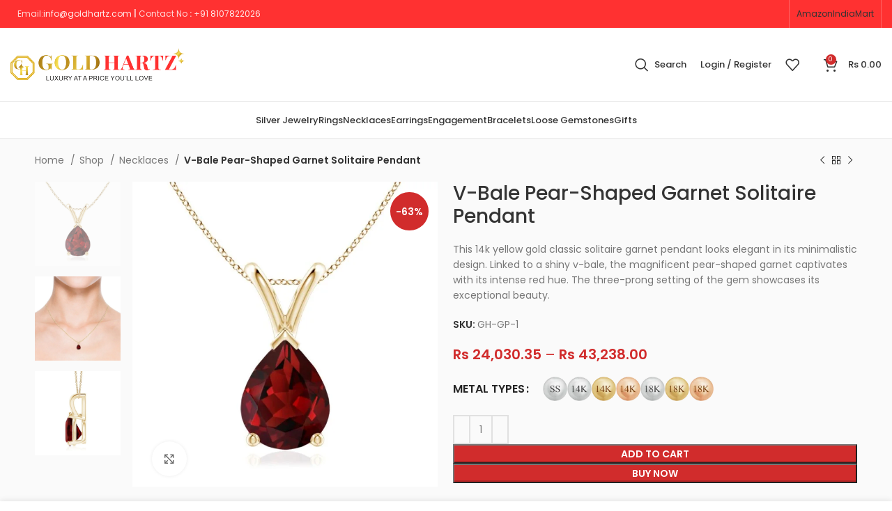

--- FILE ---
content_type: text/html; charset=utf8
request_url: https://goldhartz.com/shop/necklaces/v-bale-pear-shaped-garnet-solitaire-pendant/
body_size: 62848
content:
<!DOCTYPE html>
<html lang="en-US" prefix="og: https://ogp.me/ns#">
<head><meta name="p:domain_verify" content="e32107a4b496b5af4a0f4687c8476080"/>
	<meta charset="UTF-8"><script>if(navigator.userAgent.match(/MSIE|Internet Explorer/i)||navigator.userAgent.match(/Trident\/7\..*?rv:11/i)){var href=document.location.href;if(!href.match(/[?&]nowprocket/)){if(href.indexOf("?")==-1){if(href.indexOf("#")==-1){document.location.href=href+"?nowprocket=1"}else{document.location.href=href.replace("#","?nowprocket=1#")}}else{if(href.indexOf("#")==-1){document.location.href=href+"&nowprocket=1"}else{document.location.href=href.replace("#","&nowprocket=1#")}}}}</script><script>class RocketLazyLoadScripts{constructor(){this.v="1.2.5.1",this.triggerEvents=["keydown","mousedown","mousemove","touchmove","touchstart","touchend","wheel"],this.userEventHandler=this._triggerListener.bind(this),this.touchStartHandler=this._onTouchStart.bind(this),this.touchMoveHandler=this._onTouchMove.bind(this),this.touchEndHandler=this._onTouchEnd.bind(this),this.clickHandler=this._onClick.bind(this),this.interceptedClicks=[],this.interceptedClickListeners=[],this._interceptClickListeners(this),window.addEventListener("pageshow",e=>{this.persisted=e.persisted,this.everythingLoaded&&this._triggerLastFunctions()}),document.addEventListener("DOMContentLoaded",()=>{this._preconnect3rdParties()}),this.delayedScripts={normal:[],async:[],defer:[]},this.trash=[],this.allJQueries=[]}_addUserInteractionListener(e){if(document.hidden){e._triggerListener();return}this.triggerEvents.forEach(t=>window.addEventListener(t,e.userEventHandler,{passive:!0})),window.addEventListener("touchstart",e.touchStartHandler,{passive:!0}),window.addEventListener("mousedown",e.touchStartHandler),document.addEventListener("visibilitychange",e.userEventHandler)}_removeUserInteractionListener(){this.triggerEvents.forEach(e=>window.removeEventListener(e,this.userEventHandler,{passive:!0})),document.removeEventListener("visibilitychange",this.userEventHandler)}_onTouchStart(e){"HTML"!==e.target.tagName&&(window.addEventListener("touchend",this.touchEndHandler),window.addEventListener("mouseup",this.touchEndHandler),window.addEventListener("touchmove",this.touchMoveHandler,{passive:!0}),window.addEventListener("mousemove",this.touchMoveHandler),e.target.addEventListener("click",this.clickHandler),this._disableOtherEventListeners(e.target,!0),this._renameDOMAttribute(e.target,"onclick","rocket-onclick"),this._pendingClickStarted())}_onTouchMove(e){window.removeEventListener("touchend",this.touchEndHandler),window.removeEventListener("mouseup",this.touchEndHandler),window.removeEventListener("touchmove",this.touchMoveHandler,{passive:!0}),window.removeEventListener("mousemove",this.touchMoveHandler),e.target.removeEventListener("click",this.clickHandler),this._disableOtherEventListeners(e.target,!1),this._renameDOMAttribute(e.target,"rocket-onclick","onclick"),this._pendingClickFinished()}_onTouchEnd(){window.removeEventListener("touchend",this.touchEndHandler),window.removeEventListener("mouseup",this.touchEndHandler),window.removeEventListener("touchmove",this.touchMoveHandler,{passive:!0}),window.removeEventListener("mousemove",this.touchMoveHandler)}_onClick(e){e.target.removeEventListener("click",this.clickHandler),this._disableOtherEventListeners(e.target,!1),this._renameDOMAttribute(e.target,"rocket-onclick","onclick"),this.interceptedClicks.push(e),e.preventDefault(),e.stopPropagation(),e.stopImmediatePropagation(),this._pendingClickFinished()}_replayClicks(){window.removeEventListener("touchstart",this.touchStartHandler,{passive:!0}),window.removeEventListener("mousedown",this.touchStartHandler),this.interceptedClicks.forEach(e=>{e.target.dispatchEvent(new MouseEvent("click",{view:e.view,bubbles:!0,cancelable:!0}))})}_interceptClickListeners(e){EventTarget.prototype.addEventListenerBase=EventTarget.prototype.addEventListener,EventTarget.prototype.addEventListener=function(t,i,r){"click"!==t||e.windowLoaded||i===e.clickHandler||e.interceptedClickListeners.push({target:this,func:i,options:r}),(this||window).addEventListenerBase(t,i,r)}}_disableOtherEventListeners(e,t){this.interceptedClickListeners.forEach(i=>{i.target===e&&(t?e.removeEventListener("click",i.func,i.options):e.addEventListener("click",i.func,i.options))}),e.parentNode!==document.documentElement&&this._disableOtherEventListeners(e.parentNode,t)}_waitForPendingClicks(){return new Promise(e=>{this._isClickPending?this._pendingClickFinished=e:e()})}_pendingClickStarted(){this._isClickPending=!0}_pendingClickFinished(){this._isClickPending=!1}_renameDOMAttribute(e,t,i){e.hasAttribute&&e.hasAttribute(t)&&(event.target.setAttribute(i,event.target.getAttribute(t)),event.target.removeAttribute(t))}_triggerListener(){this._removeUserInteractionListener(this),"loading"===document.readyState?document.addEventListener("DOMContentLoaded",this._loadEverythingNow.bind(this)):this._loadEverythingNow()}_preconnect3rdParties(){let e=[];document.querySelectorAll("script[type=rocketlazyloadscript][data-rocket-src]").forEach(t=>{let i=t.getAttribute("data-rocket-src");if(i&&0!==i.indexOf("data:")){0===i.indexOf("//")&&(i=location.protocol+i);try{let r=new URL(i).origin;r!==location.origin&&e.push({src:r,crossOrigin:t.crossOrigin||"module"===t.getAttribute("data-rocket-type")})}catch(n){}}}),e=[...new Map(e.map(e=>[JSON.stringify(e),e])).values()],this._batchInjectResourceHints(e,"preconnect")}async _loadEverythingNow(){this.lastBreath=Date.now(),this._delayEventListeners(this),this._delayJQueryReady(this),this._handleDocumentWrite(),this._registerAllDelayedScripts(),this._preloadAllScripts(),await this._loadScriptsFromList(this.delayedScripts.normal),await this._loadScriptsFromList(this.delayedScripts.defer),await this._loadScriptsFromList(this.delayedScripts.async);try{await this._triggerDOMContentLoaded(),await this._pendingWebpackRequests(this),await this._triggerWindowLoad()}catch(e){console.error(e)}window.dispatchEvent(new Event("rocket-allScriptsLoaded")),this.everythingLoaded=!0,this._waitForPendingClicks().then(()=>{this._replayClicks()}),this._emptyTrash()}_registerAllDelayedScripts(){document.querySelectorAll("script[type=rocketlazyloadscript]").forEach(e=>{e.hasAttribute("data-rocket-src")?e.hasAttribute("async")&&!1!==e.async?this.delayedScripts.async.push(e):e.hasAttribute("defer")&&!1!==e.defer||"module"===e.getAttribute("data-rocket-type")?this.delayedScripts.defer.push(e):this.delayedScripts.normal.push(e):this.delayedScripts.normal.push(e)})}async _transformScript(e){if(await this._littleBreath(),!0===e.noModule&&"noModule"in HTMLScriptElement.prototype){e.setAttribute("data-rocket-status","skipped");return}return new Promise(t=>{let i;function r(){(i||e).setAttribute("data-rocket-status","executed"),t()}try{if(navigator.userAgent.indexOf("Firefox/")>0||""===navigator.vendor)i=document.createElement("script"),[...e.attributes].forEach(e=>{let t=e.nodeName;"type"!==t&&("data-rocket-type"===t&&(t="type"),"data-rocket-src"===t&&(t="src"),i.setAttribute(t,e.nodeValue))}),e.text&&(i.text=e.text),i.hasAttribute("src")?(i.addEventListener("load",r),i.addEventListener("error",function(){i.setAttribute("data-rocket-status","failed"),t()}),setTimeout(()=>{i.isConnected||t()},1)):(i.text=e.text,r()),e.parentNode.replaceChild(i,e);else{let n=e.getAttribute("data-rocket-type"),s=e.getAttribute("data-rocket-src");n?(e.type=n,e.removeAttribute("data-rocket-type")):e.removeAttribute("type"),e.addEventListener("load",r),e.addEventListener("error",function(){e.setAttribute("data-rocket-status","failed"),t()}),s?(e.removeAttribute("data-rocket-src"),e.src=s):e.src="data:text/javascript;base64,"+window.btoa(unescape(encodeURIComponent(e.text)))}}catch(a){e.setAttribute("data-rocket-status","failed"),t()}})}async _loadScriptsFromList(e){let t=e.shift();return t&&t.isConnected?(await this._transformScript(t),this._loadScriptsFromList(e)):Promise.resolve()}_preloadAllScripts(){this._batchInjectResourceHints([...this.delayedScripts.normal,...this.delayedScripts.defer,...this.delayedScripts.async],"preload")}_batchInjectResourceHints(e,t){var i=document.createDocumentFragment();e.forEach(e=>{let r=e.getAttribute&&e.getAttribute("data-rocket-src")||e.src;if(r){let n=document.createElement("link");n.href=r,n.rel=t,"preconnect"!==t&&(n.as="script"),e.getAttribute&&"module"===e.getAttribute("data-rocket-type")&&(n.crossOrigin=!0),e.crossOrigin&&(n.crossOrigin=e.crossOrigin),e.integrity&&(n.integrity=e.integrity),i.appendChild(n),this.trash.push(n)}}),document.head.appendChild(i)}_delayEventListeners(e){let t={};function i(i,r){return t[r].eventsToRewrite.indexOf(i)>=0&&!e.everythingLoaded?"rocket-"+i:i}function r(e,r){var n;!t[n=e]&&(t[n]={originalFunctions:{add:n.addEventListener,remove:n.removeEventListener},eventsToRewrite:[]},n.addEventListener=function(){arguments[0]=i(arguments[0],n),t[n].originalFunctions.add.apply(n,arguments)},n.removeEventListener=function(){arguments[0]=i(arguments[0],n),t[n].originalFunctions.remove.apply(n,arguments)}),t[e].eventsToRewrite.push(r)}function n(t,i){let r=t[i];t[i]=null,Object.defineProperty(t,i,{get:()=>r||function(){},set(n){e.everythingLoaded?r=n:t["rocket"+i]=r=n}})}r(document,"DOMContentLoaded"),r(window,"DOMContentLoaded"),r(window,"load"),r(window,"pageshow"),r(document,"readystatechange"),n(document,"onreadystatechange"),n(window,"onload"),n(window,"onpageshow")}_delayJQueryReady(e){let t;function i(t){return e.everythingLoaded?t:t.split(" ").map(e=>"load"===e||0===e.indexOf("load.")?"rocket-jquery-load":e).join(" ")}function r(r){if(r&&r.fn&&!e.allJQueries.includes(r)){r.fn.ready=r.fn.init.prototype.ready=function(t){return e.domReadyFired?t.bind(document)(r):document.addEventListener("rocket-DOMContentLoaded",()=>t.bind(document)(r)),r([])};let n=r.fn.on;r.fn.on=r.fn.init.prototype.on=function(){return this[0]===window&&("string"==typeof arguments[0]||arguments[0]instanceof String?arguments[0]=i(arguments[0]):"object"==typeof arguments[0]&&Object.keys(arguments[0]).forEach(e=>{let t=arguments[0][e];delete arguments[0][e],arguments[0][i(e)]=t})),n.apply(this,arguments),this},e.allJQueries.push(r)}t=r}r(window.jQuery),Object.defineProperty(window,"jQuery",{get:()=>t,set(e){r(e)}})}async _pendingWebpackRequests(e){let t=document.querySelector("script[data-webpack]");async function i(){return new Promise(e=>{t.addEventListener("load",e),t.addEventListener("error",e)})}t&&(await i(),await e._requestAnimFrame(),await e._pendingWebpackRequests(e))}async _triggerDOMContentLoaded(){this.domReadyFired=!0,await this._littleBreath(),document.dispatchEvent(new Event("rocket-readystatechange")),await this._littleBreath(),document.rocketonreadystatechange&&document.rocketonreadystatechange(),await this._littleBreath(),document.dispatchEvent(new Event("rocket-DOMContentLoaded")),await this._littleBreath(),window.dispatchEvent(new Event("rocket-DOMContentLoaded"))}async _triggerWindowLoad(){await this._littleBreath(),document.dispatchEvent(new Event("rocket-readystatechange")),await this._littleBreath(),document.rocketonreadystatechange&&document.rocketonreadystatechange(),await this._littleBreath(),window.dispatchEvent(new Event("rocket-load")),await this._littleBreath(),window.rocketonload&&window.rocketonload(),await this._littleBreath(),this.allJQueries.forEach(e=>e(window).trigger("rocket-jquery-load")),await this._littleBreath();let e=new Event("rocket-pageshow");e.persisted=this.persisted,window.dispatchEvent(e),await this._littleBreath(),window.rocketonpageshow&&window.rocketonpageshow({persisted:this.persisted}),this.windowLoaded=!0}_triggerLastFunctions(){document.onreadystatechange&&document.onreadystatechange(),window.onload&&window.onload(),window.onpageshow&&window.onpageshow({persisted:this.persisted})}_handleDocumentWrite(){let e=new Map;document.write=document.writeln=function(t){let i=document.currentScript;i||console.error("WPRocket unable to document.write this: "+t);let r=document.createRange(),n=i.parentElement,s=e.get(i);void 0===s&&(s=i.nextSibling,e.set(i,s));let a=document.createDocumentFragment();r.setStart(a,0),a.appendChild(r.createContextualFragment(t)),n.insertBefore(a,s)}}async _littleBreath(){Date.now()-this.lastBreath>45&&(await this._requestAnimFrame(),this.lastBreath=Date.now())}async _requestAnimFrame(){return document.hidden?new Promise(e=>setTimeout(e)):new Promise(e=>requestAnimationFrame(e))}_emptyTrash(){this.trash.forEach(e=>e.remove())}static run(){let e=new RocketLazyLoadScripts;e._addUserInteractionListener(e)}}RocketLazyLoadScripts.run();</script>
    <script async src="https://pagead2.googlesyndication.com/pagead/js/adsbygoogle.js?client=ca-pub-5736686838076208"
     crossorigin="anonymous"></script>
     
	<link rel="profile" href="https://gmpg.org/xfn/11">
	<link rel="pingback" href="https://goldhartz.com/xmlrpc.php">

			<script type="rocketlazyloadscript">window.MSInputMethodContext && document.documentMode && document.write('<script src="https://goldhartz.com/wp-content/themes/woodmart/js/libs/ie11CustomProperties.min.js" defer><\/script>');</script>
			<style>img:is([sizes="auto" i], [sizes^="auto," i]) { contain-intrinsic-size: 3000px 1500px }</style>
	
<!-- Search Engine Optimization by Rank Math PRO - https://rankmath.com/ -->
<title>V-Bale Pear-Shaped Garnet Solitaire Pendant - GoldHartz – Luxury jewelry at a price you’ll love</title><link rel="preload" as="style" href="https://fonts.googleapis.com/css?family=Poppins%3A400%2C600%2C500%7CRoboto%3A100%2C100italic%2C200%2C200italic%2C300%2C300italic%2C400%2C400italic%2C500%2C500italic%2C600%2C600italic%2C700%2C700italic%2C800%2C800italic%2C900%2C900italic%7CRoboto%20Slab%3A100%2C100italic%2C200%2C200italic%2C300%2C300italic%2C400%2C400italic%2C500%2C500italic%2C600%2C600italic%2C700%2C700italic%2C800%2C800italic%2C900%2C900italic&#038;display=swap" /><link rel="stylesheet" href="https://fonts.googleapis.com/css?family=Poppins%3A400%2C600%2C500%7CRoboto%3A100%2C100italic%2C200%2C200italic%2C300%2C300italic%2C400%2C400italic%2C500%2C500italic%2C600%2C600italic%2C700%2C700italic%2C800%2C800italic%2C900%2C900italic%7CRoboto%20Slab%3A100%2C100italic%2C200%2C200italic%2C300%2C300italic%2C400%2C400italic%2C500%2C500italic%2C600%2C600italic%2C700%2C700italic%2C800%2C800italic%2C900%2C900italic&#038;display=swap" media="print" onload="this.media='all'" /><noscript><link rel="stylesheet" href="https://fonts.googleapis.com/css?family=Poppins%3A400%2C600%2C500%7CRoboto%3A100%2C100italic%2C200%2C200italic%2C300%2C300italic%2C400%2C400italic%2C500%2C500italic%2C600%2C600italic%2C700%2C700italic%2C800%2C800italic%2C900%2C900italic%7CRoboto%20Slab%3A100%2C100italic%2C200%2C200italic%2C300%2C300italic%2C400%2C400italic%2C500%2C500italic%2C600%2C600italic%2C700%2C700italic%2C800%2C800italic%2C900%2C900italic&#038;display=swap" /></noscript>
<meta name="description" content="This 14k yellow gold classic solitaire garnet pendant looks elegant in its minimalistic design. Linked to a shiny v-bale, the magnificent pear-shaped garnet captivates with its intense red hue. The three-prong setting of the gem showcases its exceptional beauty."/>
<meta name="robots" content="index, follow, max-snippet:-1, max-video-preview:-1, max-image-preview:large"/>
<link rel="canonical" href="https://goldhartz.com/shop/necklaces/v-bale-pear-shaped-garnet-solitaire-pendant/" />
<meta property="og:locale" content="en_US" />
<meta property="og:type" content="product" />
<meta property="og:title" content="V-Bale Pear-Shaped Garnet Solitaire Pendant - GoldHartz – Luxury jewelry at a price you’ll love" />
<meta property="og:description" content="This 14k yellow gold classic solitaire garnet pendant looks elegant in its minimalistic design. Linked to a shiny v-bale, the magnificent pear-shaped garnet captivates with its intense red hue. The three-prong setting of the gem showcases its exceptional beauty." />
<meta property="og:url" content="https://goldhartz.com/shop/necklaces/v-bale-pear-shaped-garnet-solitaire-pendant/" />
<meta property="og:site_name" content="GoldHartz" />
<meta property="og:updated_time" content="2024-02-28T08:10:58+00:00" />
<meta property="og:image" content="https://goldhartz.com/wp-content/uploads/2023/09/9x7mm-aaaa-garnet-yellow-gold-pendant.jpg" />
<meta property="og:image:secure_url" content="https://goldhartz.com/wp-content/uploads/2023/09/9x7mm-aaaa-garnet-yellow-gold-pendant.jpg" />
<meta property="og:image:width" content="940" />
<meta property="og:image:height" content="940" />
<meta property="og:image:alt" content="V-Bale Pear-Shaped Garnet Solitaire Pendant" />
<meta property="og:image:type" content="image/jpeg" />
<meta property="product:availability" content="instock" />
<meta property="product:retailer_item_id" content="GH-GP-1" />
<meta name="twitter:card" content="summary_large_image" />
<meta name="twitter:title" content="V-Bale Pear-Shaped Garnet Solitaire Pendant - GoldHartz – Luxury jewelry at a price you’ll love" />
<meta name="twitter:description" content="This 14k yellow gold classic solitaire garnet pendant looks elegant in its minimalistic design. Linked to a shiny v-bale, the magnificent pear-shaped garnet captivates with its intense red hue. The three-prong setting of the gem showcases its exceptional beauty." />
<meta name="twitter:image" content="https://goldhartz.com/wp-content/uploads/2023/09/9x7mm-aaaa-garnet-yellow-gold-pendant.jpg" />
<meta name="twitter:label1" content="Price" />
<meta name="twitter:data1" content="Rs&nbsp;24,030.35 - Rs&nbsp;43,238.00" />
<meta name="twitter:label2" content="Availability" />
<meta name="twitter:data2" content="In stock" />
<script type="application/ld+json" class="rank-math-schema-pro">{"@context":"https://schema.org","@graph":[{"@type":"Organization","@id":"https://goldhartz.com/#organization","name":"GoldHartz","url":"https://goldhartz.com","logo":{"@type":"ImageObject","@id":"https://goldhartz.com/#logo","url":"https://goldhartz.com/wp-content/uploads/2023/08/Logo-01-1.svg","contentUrl":"https://goldhartz.com/wp-content/uploads/2023/08/Logo-01-1.svg","caption":"GoldHartz","inLanguage":"en-US","width":"1881","height":"348"}},{"@type":"WebSite","@id":"https://goldhartz.com/#website","url":"https://goldhartz.com","name":"GoldHartz","alternateName":"GoldHartz","publisher":{"@id":"https://goldhartz.com/#organization"},"inLanguage":"en-US"},{"@type":"ImageObject","@id":"https://goldhartz.com/wp-content/uploads/2023/09/9x7mm-aaaa-garnet-yellow-gold-pendant.jpg","url":"https://goldhartz.com/wp-content/uploads/2023/09/9x7mm-aaaa-garnet-yellow-gold-pendant.jpg","width":"940","height":"940","inLanguage":"en-US"},{"@type":"BreadcrumbList","@id":"https://goldhartz.com/shop/necklaces/v-bale-pear-shaped-garnet-solitaire-pendant/#breadcrumb","itemListElement":[{"@type":"ListItem","position":"1","item":{"@id":"https://goldhartz.com","name":"Home"}},{"@type":"ListItem","position":"2","item":{"@id":"https://goldhartz.com/shop/","name":"Shop"}},{"@type":"ListItem","position":"3","item":{"@id":"https://goldhartz.com/collection/garnet-jewelry/","name":"Garnet Jewelry"}},{"@type":"ListItem","position":"4","item":{"@id":"https://goldhartz.com/shop/necklaces/v-bale-pear-shaped-garnet-solitaire-pendant/","name":"V-Bale Pear-Shaped Garnet Solitaire Pendant"}}]},{"@type":"ItemPage","@id":"https://goldhartz.com/shop/necklaces/v-bale-pear-shaped-garnet-solitaire-pendant/#webpage","url":"https://goldhartz.com/shop/necklaces/v-bale-pear-shaped-garnet-solitaire-pendant/","name":"V-Bale Pear-Shaped Garnet Solitaire Pendant - GoldHartz \u2013 Luxury jewelry at a price you\u2019ll love","datePublished":"2023-09-10T10:05:15+00:00","dateModified":"2024-02-28T08:10:58+00:00","isPartOf":{"@id":"https://goldhartz.com/#website"},"primaryImageOfPage":{"@id":"https://goldhartz.com/wp-content/uploads/2023/09/9x7mm-aaaa-garnet-yellow-gold-pendant.jpg"},"inLanguage":"en-US","breadcrumb":{"@id":"https://goldhartz.com/shop/necklaces/v-bale-pear-shaped-garnet-solitaire-pendant/#breadcrumb"}},{"@type":"Product","name":"V-Bale Pear-Shaped Garnet Solitaire Pendant - GoldHartz \u2013 Luxury jewelry at a price you\u2019ll love","description":"This 14k yellow gold classic solitaire garnet pendant looks elegant in its minimalistic design. Linked to a shiny v-bale, the magnificent pear-shaped garnet captivates with its intense red hue. The three-prong setting of the gem showcases its exceptional beauty.","sku":"GH-GP-1","category":"Garnet Jewelry","mainEntityOfPage":{"@id":"https://goldhartz.com/shop/necklaces/v-bale-pear-shaped-garnet-solitaire-pendant/#webpage"},"image":[{"@type":"ImageObject","url":"https://goldhartz.com/wp-content/uploads/2023/09/9x7mm-aaaa-garnet-yellow-gold-pendant.jpg","height":"940","width":"940"},{"@type":"ImageObject","url":"https://goldhartz.com/wp-content/uploads/2023/09/9x7mm-aaaa-garnet-yellow-gold-pendant_4.jpg","height":"940","width":"940"},{"@type":"ImageObject","url":"https://goldhartz.com/wp-content/uploads/2023/09/9x7mm-aaaa-garnet-yellow-gold-pendant_2.jpg","height":"940","width":"940"},{"@type":"ImageObject","url":"https://goldhartz.com/wp-content/uploads/2023/09/9x7mm-aaaa-garnet-yellow-gold-pendant_3.jpg","height":"940","width":"940"}],"offers":{"@type":"AggregateOffer","lowPrice":"24030.35","highPrice":"43238.00","offerCount":"7","priceCurrency":"INR","availability":"http://schema.org/InStock","seller":{"@type":"Organization","@id":"https://goldhartz.com/","name":"GoldHartz","url":"https://goldhartz.com","logo":"https://goldhartz.com/wp-content/uploads/2023/08/Logo-01-1.svg"},"url":"https://goldhartz.com/shop/necklaces/v-bale-pear-shaped-garnet-solitaire-pendant/","offers":[{"@type":"Offer","price":"24030.35","priceCurrency":"INR","availability":"https://schema.org/InStock","itemCondition":"NewCondition","priceValidUntil":"2027-12-31","url":"https://goldhartz.com/shop/necklaces/v-bale-pear-shaped-garnet-solitaire-pendant/"},{"@type":"Offer","price":"36087.1","priceCurrency":"INR","availability":"https://schema.org/InStock","itemCondition":"NewCondition","priceValidUntil":"2027-12-31","url":"https://goldhartz.com/shop/necklaces/v-bale-pear-shaped-garnet-solitaire-pendant/"},{"@type":"Offer","price":"36087.1","priceCurrency":"INR","availability":"https://schema.org/InStock","itemCondition":"NewCondition","priceValidUntil":"2027-12-31","url":"https://goldhartz.com/shop/necklaces/v-bale-pear-shaped-garnet-solitaire-pendant/"},{"@type":"Offer","price":"36087.1","priceCurrency":"INR","availability":"https://schema.org/InStock","itemCondition":"NewCondition","priceValidUntil":"2027-12-31","url":"https://goldhartz.com/shop/necklaces/v-bale-pear-shaped-garnet-solitaire-pendant/"},{"@type":"Offer","price":"43238","priceCurrency":"INR","availability":"https://schema.org/InStock","itemCondition":"NewCondition","priceValidUntil":"2027-12-31","url":"https://goldhartz.com/shop/necklaces/v-bale-pear-shaped-garnet-solitaire-pendant/"},{"@type":"Offer","price":"43238","priceCurrency":"INR","availability":"https://schema.org/InStock","itemCondition":"NewCondition","priceValidUntil":"2027-12-31","url":"https://goldhartz.com/shop/necklaces/v-bale-pear-shaped-garnet-solitaire-pendant/"},{"@type":"Offer","price":"43238","priceCurrency":"INR","availability":"https://schema.org/InStock","itemCondition":"NewCondition","priceValidUntil":"2027-12-31","url":"https://goldhartz.com/shop/necklaces/v-bale-pear-shaped-garnet-solitaire-pendant/"}]},"@id":"https://goldhartz.com/shop/necklaces/v-bale-pear-shaped-garnet-solitaire-pendant/#richSnippet"}]}</script>
<!-- /Rank Math WordPress SEO plugin -->

<link rel='dns-prefetch' href='//www.googletagmanager.com' />
<link rel='dns-prefetch' href='//fonts.googleapis.com' />
<link rel='dns-prefetch' href='//pagead2.googlesyndication.com' />
<link href='https://fonts.gstatic.com' crossorigin rel='preconnect' />
<link rel="alternate" type="application/rss+xml" title="GoldHartz – Luxury jewelry at a price you’ll love &raquo; Feed" href="https://goldhartz.com/feed/" />
<link rel="alternate" type="application/rss+xml" title="GoldHartz – Luxury jewelry at a price you’ll love &raquo; Comments Feed" href="https://goldhartz.com/comments/feed/" />
<link rel="alternate" type="application/rss+xml" title="GoldHartz – Luxury jewelry at a price you’ll love &raquo; V-Bale Pear-Shaped Garnet Solitaire Pendant Comments Feed" href="https://goldhartz.com/shop/necklaces/v-bale-pear-shaped-garnet-solitaire-pendant/feed/" />
<link rel='stylesheet' id='wc-price-based-country-frontend-css' href='https://goldhartz.com/wp-content/plugins/woocommerce-product-price-based-on-countries/assets/css/frontend.min.css?ver=3.4.4' type='text/css' media='all' />
<link data-minify="1" rel='stylesheet' id='bdt-uikit-css' href='https://goldhartz.com/wp-content/cache/min/1/wp-content/plugins/bdthemes-element-pack/assets/css/bdt-uikit.css?ver=1732981691' type='text/css' media='all' />
<link data-minify="1" rel='stylesheet' id='ep-helper-css' href='https://goldhartz.com/wp-content/cache/min/1/wp-content/plugins/bdthemes-element-pack/assets/css/ep-helper.css?ver=1732981692' type='text/css' media='all' />
<link rel='stylesheet' id='wp-block-library-css' href='https://goldhartz.com/wp-includes/css/dist/block-library/style.min.css?ver=6.7.4' type='text/css' media='all' />
<style id='safe-svg-svg-icon-style-inline-css' type='text/css'>
.safe-svg-cover{text-align:center}.safe-svg-cover .safe-svg-inside{display:inline-block;max-width:100%}.safe-svg-cover svg{height:100%;max-height:100%;max-width:100%;width:100%}

</style>
<style id='rank-math-toc-block-style-inline-css' type='text/css'>
.wp-block-rank-math-toc-block nav ol{counter-reset:item}.wp-block-rank-math-toc-block nav ol li{display:block}.wp-block-rank-math-toc-block nav ol li:before{content:counters(item, ".") ". ";counter-increment:item}

</style>
<link data-minify="1" rel='stylesheet' id='nta-css-popup-css' href='https://goldhartz.com/wp-content/cache/min/1/wp-content/plugins/whatsapp-for-wordpress/assets/dist/css/style.css?ver=1732981692' type='text/css' media='all' />
<style id='classic-theme-styles-inline-css' type='text/css'>
/*! This file is auto-generated */
.wp-block-button__link{color:#fff;background-color:#32373c;border-radius:9999px;box-shadow:none;text-decoration:none;padding:calc(.667em + 2px) calc(1.333em + 2px);font-size:1.125em}.wp-block-file__button{background:#32373c;color:#fff;text-decoration:none}
</style>
<style id='global-styles-inline-css' type='text/css'>
:root{--wp--preset--aspect-ratio--square: 1;--wp--preset--aspect-ratio--4-3: 4/3;--wp--preset--aspect-ratio--3-4: 3/4;--wp--preset--aspect-ratio--3-2: 3/2;--wp--preset--aspect-ratio--2-3: 2/3;--wp--preset--aspect-ratio--16-9: 16/9;--wp--preset--aspect-ratio--9-16: 9/16;--wp--preset--color--black: #000000;--wp--preset--color--cyan-bluish-gray: #abb8c3;--wp--preset--color--white: #ffffff;--wp--preset--color--pale-pink: #f78da7;--wp--preset--color--vivid-red: #cf2e2e;--wp--preset--color--luminous-vivid-orange: #ff6900;--wp--preset--color--luminous-vivid-amber: #fcb900;--wp--preset--color--light-green-cyan: #7bdcb5;--wp--preset--color--vivid-green-cyan: #00d084;--wp--preset--color--pale-cyan-blue: #8ed1fc;--wp--preset--color--vivid-cyan-blue: #0693e3;--wp--preset--color--vivid-purple: #9b51e0;--wp--preset--gradient--vivid-cyan-blue-to-vivid-purple: linear-gradient(135deg,rgba(6,147,227,1) 0%,rgb(155,81,224) 100%);--wp--preset--gradient--light-green-cyan-to-vivid-green-cyan: linear-gradient(135deg,rgb(122,220,180) 0%,rgb(0,208,130) 100%);--wp--preset--gradient--luminous-vivid-amber-to-luminous-vivid-orange: linear-gradient(135deg,rgba(252,185,0,1) 0%,rgba(255,105,0,1) 100%);--wp--preset--gradient--luminous-vivid-orange-to-vivid-red: linear-gradient(135deg,rgba(255,105,0,1) 0%,rgb(207,46,46) 100%);--wp--preset--gradient--very-light-gray-to-cyan-bluish-gray: linear-gradient(135deg,rgb(238,238,238) 0%,rgb(169,184,195) 100%);--wp--preset--gradient--cool-to-warm-spectrum: linear-gradient(135deg,rgb(74,234,220) 0%,rgb(151,120,209) 20%,rgb(207,42,186) 40%,rgb(238,44,130) 60%,rgb(251,105,98) 80%,rgb(254,248,76) 100%);--wp--preset--gradient--blush-light-purple: linear-gradient(135deg,rgb(255,206,236) 0%,rgb(152,150,240) 100%);--wp--preset--gradient--blush-bordeaux: linear-gradient(135deg,rgb(254,205,165) 0%,rgb(254,45,45) 50%,rgb(107,0,62) 100%);--wp--preset--gradient--luminous-dusk: linear-gradient(135deg,rgb(255,203,112) 0%,rgb(199,81,192) 50%,rgb(65,88,208) 100%);--wp--preset--gradient--pale-ocean: linear-gradient(135deg,rgb(255,245,203) 0%,rgb(182,227,212) 50%,rgb(51,167,181) 100%);--wp--preset--gradient--electric-grass: linear-gradient(135deg,rgb(202,248,128) 0%,rgb(113,206,126) 100%);--wp--preset--gradient--midnight: linear-gradient(135deg,rgb(2,3,129) 0%,rgb(40,116,252) 100%);--wp--preset--font-size--small: 13px;--wp--preset--font-size--medium: 20px;--wp--preset--font-size--large: 36px;--wp--preset--font-size--x-large: 42px;--wp--preset--spacing--20: 0.44rem;--wp--preset--spacing--30: 0.67rem;--wp--preset--spacing--40: 1rem;--wp--preset--spacing--50: 1.5rem;--wp--preset--spacing--60: 2.25rem;--wp--preset--spacing--70: 3.38rem;--wp--preset--spacing--80: 5.06rem;--wp--preset--shadow--natural: 6px 6px 9px rgba(0, 0, 0, 0.2);--wp--preset--shadow--deep: 12px 12px 50px rgba(0, 0, 0, 0.4);--wp--preset--shadow--sharp: 6px 6px 0px rgba(0, 0, 0, 0.2);--wp--preset--shadow--outlined: 6px 6px 0px -3px rgba(255, 255, 255, 1), 6px 6px rgba(0, 0, 0, 1);--wp--preset--shadow--crisp: 6px 6px 0px rgba(0, 0, 0, 1);}:where(.is-layout-flex){gap: 0.5em;}:where(.is-layout-grid){gap: 0.5em;}body .is-layout-flex{display: flex;}.is-layout-flex{flex-wrap: wrap;align-items: center;}.is-layout-flex > :is(*, div){margin: 0;}body .is-layout-grid{display: grid;}.is-layout-grid > :is(*, div){margin: 0;}:where(.wp-block-columns.is-layout-flex){gap: 2em;}:where(.wp-block-columns.is-layout-grid){gap: 2em;}:where(.wp-block-post-template.is-layout-flex){gap: 1.25em;}:where(.wp-block-post-template.is-layout-grid){gap: 1.25em;}.has-black-color{color: var(--wp--preset--color--black) !important;}.has-cyan-bluish-gray-color{color: var(--wp--preset--color--cyan-bluish-gray) !important;}.has-white-color{color: var(--wp--preset--color--white) !important;}.has-pale-pink-color{color: var(--wp--preset--color--pale-pink) !important;}.has-vivid-red-color{color: var(--wp--preset--color--vivid-red) !important;}.has-luminous-vivid-orange-color{color: var(--wp--preset--color--luminous-vivid-orange) !important;}.has-luminous-vivid-amber-color{color: var(--wp--preset--color--luminous-vivid-amber) !important;}.has-light-green-cyan-color{color: var(--wp--preset--color--light-green-cyan) !important;}.has-vivid-green-cyan-color{color: var(--wp--preset--color--vivid-green-cyan) !important;}.has-pale-cyan-blue-color{color: var(--wp--preset--color--pale-cyan-blue) !important;}.has-vivid-cyan-blue-color{color: var(--wp--preset--color--vivid-cyan-blue) !important;}.has-vivid-purple-color{color: var(--wp--preset--color--vivid-purple) !important;}.has-black-background-color{background-color: var(--wp--preset--color--black) !important;}.has-cyan-bluish-gray-background-color{background-color: var(--wp--preset--color--cyan-bluish-gray) !important;}.has-white-background-color{background-color: var(--wp--preset--color--white) !important;}.has-pale-pink-background-color{background-color: var(--wp--preset--color--pale-pink) !important;}.has-vivid-red-background-color{background-color: var(--wp--preset--color--vivid-red) !important;}.has-luminous-vivid-orange-background-color{background-color: var(--wp--preset--color--luminous-vivid-orange) !important;}.has-luminous-vivid-amber-background-color{background-color: var(--wp--preset--color--luminous-vivid-amber) !important;}.has-light-green-cyan-background-color{background-color: var(--wp--preset--color--light-green-cyan) !important;}.has-vivid-green-cyan-background-color{background-color: var(--wp--preset--color--vivid-green-cyan) !important;}.has-pale-cyan-blue-background-color{background-color: var(--wp--preset--color--pale-cyan-blue) !important;}.has-vivid-cyan-blue-background-color{background-color: var(--wp--preset--color--vivid-cyan-blue) !important;}.has-vivid-purple-background-color{background-color: var(--wp--preset--color--vivid-purple) !important;}.has-black-border-color{border-color: var(--wp--preset--color--black) !important;}.has-cyan-bluish-gray-border-color{border-color: var(--wp--preset--color--cyan-bluish-gray) !important;}.has-white-border-color{border-color: var(--wp--preset--color--white) !important;}.has-pale-pink-border-color{border-color: var(--wp--preset--color--pale-pink) !important;}.has-vivid-red-border-color{border-color: var(--wp--preset--color--vivid-red) !important;}.has-luminous-vivid-orange-border-color{border-color: var(--wp--preset--color--luminous-vivid-orange) !important;}.has-luminous-vivid-amber-border-color{border-color: var(--wp--preset--color--luminous-vivid-amber) !important;}.has-light-green-cyan-border-color{border-color: var(--wp--preset--color--light-green-cyan) !important;}.has-vivid-green-cyan-border-color{border-color: var(--wp--preset--color--vivid-green-cyan) !important;}.has-pale-cyan-blue-border-color{border-color: var(--wp--preset--color--pale-cyan-blue) !important;}.has-vivid-cyan-blue-border-color{border-color: var(--wp--preset--color--vivid-cyan-blue) !important;}.has-vivid-purple-border-color{border-color: var(--wp--preset--color--vivid-purple) !important;}.has-vivid-cyan-blue-to-vivid-purple-gradient-background{background: var(--wp--preset--gradient--vivid-cyan-blue-to-vivid-purple) !important;}.has-light-green-cyan-to-vivid-green-cyan-gradient-background{background: var(--wp--preset--gradient--light-green-cyan-to-vivid-green-cyan) !important;}.has-luminous-vivid-amber-to-luminous-vivid-orange-gradient-background{background: var(--wp--preset--gradient--luminous-vivid-amber-to-luminous-vivid-orange) !important;}.has-luminous-vivid-orange-to-vivid-red-gradient-background{background: var(--wp--preset--gradient--luminous-vivid-orange-to-vivid-red) !important;}.has-very-light-gray-to-cyan-bluish-gray-gradient-background{background: var(--wp--preset--gradient--very-light-gray-to-cyan-bluish-gray) !important;}.has-cool-to-warm-spectrum-gradient-background{background: var(--wp--preset--gradient--cool-to-warm-spectrum) !important;}.has-blush-light-purple-gradient-background{background: var(--wp--preset--gradient--blush-light-purple) !important;}.has-blush-bordeaux-gradient-background{background: var(--wp--preset--gradient--blush-bordeaux) !important;}.has-luminous-dusk-gradient-background{background: var(--wp--preset--gradient--luminous-dusk) !important;}.has-pale-ocean-gradient-background{background: var(--wp--preset--gradient--pale-ocean) !important;}.has-electric-grass-gradient-background{background: var(--wp--preset--gradient--electric-grass) !important;}.has-midnight-gradient-background{background: var(--wp--preset--gradient--midnight) !important;}.has-small-font-size{font-size: var(--wp--preset--font-size--small) !important;}.has-medium-font-size{font-size: var(--wp--preset--font-size--medium) !important;}.has-large-font-size{font-size: var(--wp--preset--font-size--large) !important;}.has-x-large-font-size{font-size: var(--wp--preset--font-size--x-large) !important;}
:where(.wp-block-post-template.is-layout-flex){gap: 1.25em;}:where(.wp-block-post-template.is-layout-grid){gap: 1.25em;}
:where(.wp-block-columns.is-layout-flex){gap: 2em;}:where(.wp-block-columns.is-layout-grid){gap: 2em;}
:root :where(.wp-block-pullquote){font-size: 1.5em;line-height: 1.6;}
</style>
<style id='woocommerce-inline-inline-css' type='text/css'>
.woocommerce form .form-row .required { visibility: visible; }
</style>
<link data-minify="1" rel='stylesheet' id='elementor-icons-css' href='https://goldhartz.com/wp-content/cache/min/1/wp-content/plugins/elementor/assets/lib/eicons/css/elementor-icons.min.css?ver=1732981692' type='text/css' media='all' />
<link rel='stylesheet' id='elementor-frontend-css' href='https://goldhartz.com/wp-content/plugins/elementor/assets/css/frontend-lite.min.css?ver=3.20.0' type='text/css' media='all' />
<link data-minify="1" rel='stylesheet' id='swiper-css' href='https://goldhartz.com/wp-content/cache/min/1/wp-content/plugins/elementor/assets/lib/swiper/v8/css/swiper.min.css?ver=1732981692' type='text/css' media='all' />
<link data-minify="1" rel='stylesheet' id='elementor-post-7-css' href='https://goldhartz.com/wp-content/cache/min/1/wp-content/uploads/elementor/css/post-7.css?ver=1732981692' type='text/css' media='all' />
<link rel='stylesheet' id='elementor-pro-css' href='https://goldhartz.com/wp-content/plugins/elementor-pro/assets/css/frontend-lite.min.css?ver=3.19.2' type='text/css' media='all' />
<link data-minify="1" rel='stylesheet' id='elementor-post-32139-css' href='https://goldhartz.com/wp-content/cache/min/1/wp-content/uploads/elementor/css/post-32139.css?ver=1732981692' type='text/css' media='all' />
<link rel='stylesheet' id='bootstrap-css' href='https://goldhartz.com/wp-content/themes/woodmart/css/bootstrap-light.min.css?ver=7.2.5' type='text/css' media='all' />
<link rel='stylesheet' id='woodmart-style-css' href='https://goldhartz.com/wp-content/themes/woodmart/css/parts/base.min.css?ver=7.2.5' type='text/css' media='all' />
<link rel='stylesheet' id='wd-widget-recent-post-comments-css' href='https://goldhartz.com/wp-content/themes/woodmart/css/parts/widget-recent-post-comments.min.css?ver=7.2.5' type='text/css' media='all' />
<link rel='stylesheet' id='wd-widget-wd-recent-posts-css' href='https://goldhartz.com/wp-content/themes/woodmart/css/parts/widget-wd-recent-posts.min.css?ver=7.2.5' type='text/css' media='all' />
<link rel='stylesheet' id='wd-widget-nav-css' href='https://goldhartz.com/wp-content/themes/woodmart/css/parts/widget-nav.min.css?ver=7.2.5' type='text/css' media='all' />
<link rel='stylesheet' id='wd-widget-wd-layered-nav-css' href='https://goldhartz.com/wp-content/themes/woodmart/css/parts/woo-widget-wd-layered-nav.min.css?ver=7.2.5' type='text/css' media='all' />
<link rel='stylesheet' id='wd-woo-mod-swatches-base-css' href='https://goldhartz.com/wp-content/themes/woodmart/css/parts/woo-mod-swatches-base.min.css?ver=7.2.5' type='text/css' media='all' />
<link rel='stylesheet' id='wd-woo-mod-swatches-filter-css' href='https://goldhartz.com/wp-content/themes/woodmart/css/parts/woo-mod-swatches-filter.min.css?ver=7.2.5' type='text/css' media='all' />
<link rel='stylesheet' id='wd-widget-layered-nav-stock-status-css' href='https://goldhartz.com/wp-content/themes/woodmart/css/parts/woo-widget-layered-nav-stock-status.min.css?ver=7.2.5' type='text/css' media='all' />
<link rel='stylesheet' id='wd-widget-product-list-css' href='https://goldhartz.com/wp-content/themes/woodmart/css/parts/woo-widget-product-list.min.css?ver=7.2.5' type='text/css' media='all' />
<link rel='stylesheet' id='wd-widget-slider-price-filter-css' href='https://goldhartz.com/wp-content/themes/woodmart/css/parts/woo-widget-slider-price-filter.min.css?ver=7.2.5' type='text/css' media='all' />
<link rel='stylesheet' id='wd-wp-gutenberg-css' href='https://goldhartz.com/wp-content/themes/woodmart/css/parts/wp-gutenberg.min.css?ver=7.2.5' type='text/css' media='all' />
<link rel='stylesheet' id='wd-woo-stripe-css' href='https://goldhartz.com/wp-content/themes/woodmart/css/parts/int-woo-stripe.min.css?ver=7.2.5' type='text/css' media='all' />
<link rel='stylesheet' id='wd-woo-paypal-payments-css' href='https://goldhartz.com/wp-content/themes/woodmart/css/parts/int-woo-paypal-payments.min.css?ver=7.2.5' type='text/css' media='all' />
<link rel='stylesheet' id='wd-elementor-base-css' href='https://goldhartz.com/wp-content/themes/woodmart/css/parts/int-elem-base.min.css?ver=7.2.5' type='text/css' media='all' />
<link rel='stylesheet' id='wd-elementor-pro-base-css' href='https://goldhartz.com/wp-content/themes/woodmart/css/parts/int-elementor-pro.min.css?ver=7.2.5' type='text/css' media='all' />
<link rel='stylesheet' id='wd-woocommerce-base-css' href='https://goldhartz.com/wp-content/themes/woodmart/css/parts/woocommerce-base.min.css?ver=7.2.5' type='text/css' media='all' />
<link rel='stylesheet' id='wd-mod-star-rating-css' href='https://goldhartz.com/wp-content/themes/woodmart/css/parts/mod-star-rating.min.css?ver=7.2.5' type='text/css' media='all' />
<link rel='stylesheet' id='wd-woo-el-track-order-css' href='https://goldhartz.com/wp-content/themes/woodmart/css/parts/woo-el-track-order.min.css?ver=7.2.5' type='text/css' media='all' />
<link rel='stylesheet' id='wd-woo-gutenberg-css' href='https://goldhartz.com/wp-content/themes/woodmart/css/parts/woo-gutenberg.min.css?ver=7.2.5' type='text/css' media='all' />
<link rel='stylesheet' id='wd-woo-mod-quantity-css' href='https://goldhartz.com/wp-content/themes/woodmart/css/parts/woo-mod-quantity.min.css?ver=7.2.5' type='text/css' media='all' />
<link rel='stylesheet' id='wd-woo-single-prod-el-base-css' href='https://goldhartz.com/wp-content/themes/woodmart/css/parts/woo-single-prod-el-base.min.css?ver=7.2.5' type='text/css' media='all' />
<link rel='stylesheet' id='wd-woo-mod-stock-status-css' href='https://goldhartz.com/wp-content/themes/woodmart/css/parts/woo-mod-stock-status.min.css?ver=7.2.5' type='text/css' media='all' />
<link rel='stylesheet' id='wd-woo-mod-shop-attributes-css' href='https://goldhartz.com/wp-content/themes/woodmart/css/parts/woo-mod-shop-attributes.min.css?ver=7.2.5' type='text/css' media='all' />
<link rel='stylesheet' id='child-style-css' href='https://goldhartz.com/wp-content/themes/woodmart-child/style.css?ver=1.0.0' type='text/css' media='all' />
<link rel='stylesheet' id='wd-header-base-css' href='https://goldhartz.com/wp-content/themes/woodmart/css/parts/header-base.min.css?ver=7.2.5' type='text/css' media='all' />
<link rel='stylesheet' id='wd-mod-tools-css' href='https://goldhartz.com/wp-content/themes/woodmart/css/parts/mod-tools.min.css?ver=7.2.5' type='text/css' media='all' />
<link rel='stylesheet' id='wd-header-elements-base-css' href='https://goldhartz.com/wp-content/themes/woodmart/css/parts/header-el-base.min.css?ver=7.2.5' type='text/css' media='all' />
<link rel='stylesheet' id='wd-social-icons-css' href='https://goldhartz.com/wp-content/themes/woodmart/css/parts/el-social-icons.min.css?ver=7.2.5' type='text/css' media='all' />
<link rel='stylesheet' id='wd-header-search-css' href='https://goldhartz.com/wp-content/themes/woodmart/css/parts/header-el-search.min.css?ver=7.2.5' type='text/css' media='all' />
<link rel='stylesheet' id='wd-woo-mod-login-form-css' href='https://goldhartz.com/wp-content/themes/woodmart/css/parts/woo-mod-login-form.min.css?ver=7.2.5' type='text/css' media='all' />
<link rel='stylesheet' id='wd-header-my-account-css' href='https://goldhartz.com/wp-content/themes/woodmart/css/parts/header-el-my-account.min.css?ver=7.2.5' type='text/css' media='all' />
<link rel='stylesheet' id='wd-header-cart-side-css' href='https://goldhartz.com/wp-content/themes/woodmart/css/parts/header-el-cart-side.min.css?ver=7.2.5' type='text/css' media='all' />
<link rel='stylesheet' id='wd-header-cart-css' href='https://goldhartz.com/wp-content/themes/woodmart/css/parts/header-el-cart.min.css?ver=7.2.5' type='text/css' media='all' />
<link rel='stylesheet' id='wd-widget-shopping-cart-css' href='https://goldhartz.com/wp-content/themes/woodmart/css/parts/woo-widget-shopping-cart.min.css?ver=7.2.5' type='text/css' media='all' />
<link rel='stylesheet' id='wd-list-css' href='https://goldhartz.com/wp-content/themes/woodmart/css/parts/el-list.min.css?ver=7.2.5' type='text/css' media='all' />
<link rel='stylesheet' id='wd-photoswipe-css' href='https://goldhartz.com/wp-content/themes/woodmart/css/parts/lib-photoswipe.min.css?ver=7.2.5' type='text/css' media='all' />
<link rel='stylesheet' id='wd-woo-single-prod-builder-css' href='https://goldhartz.com/wp-content/themes/woodmart/css/parts/woo-single-prod-builder.min.css?ver=7.2.5' type='text/css' media='all' />
<link rel='stylesheet' id='wd-woo-el-breadcrumbs-css' href='https://goldhartz.com/wp-content/themes/woodmart/css/parts/woo-el-breadcrumbs.min.css?ver=7.2.5' type='text/css' media='all' />
<link rel='stylesheet' id='wd-woo-single-prod-el-navigation-css' href='https://goldhartz.com/wp-content/themes/woodmart/css/parts/woo-single-prod-el-navigation.min.css?ver=7.2.5' type='text/css' media='all' />
<link rel='stylesheet' id='wd-woo-single-prod-el-gallery-css' href='https://goldhartz.com/wp-content/themes/woodmart/css/parts/woo-single-prod-el-gallery.min.css?ver=7.2.5' type='text/css' media='all' />
<link rel='stylesheet' id='wd-woo-single-prod-el-gallery-opt-thumb-left-css' href='https://goldhartz.com/wp-content/themes/woodmart/css/parts/woo-single-prod-el-gallery-opt-thumb-left.min.css?ver=7.2.5' type='text/css' media='all' />
<link rel='stylesheet' id='wd-owl-carousel-css' href='https://goldhartz.com/wp-content/themes/woodmart/css/parts/lib-owl-carousel.min.css?ver=7.2.5' type='text/css' media='all' />
<link rel='stylesheet' id='wd-woo-mod-product-labels-css' href='https://goldhartz.com/wp-content/themes/woodmart/css/parts/woo-mod-product-labels.min.css?ver=7.2.5' type='text/css' media='all' />
<link rel='stylesheet' id='wd-woo-mod-product-labels-round-css' href='https://goldhartz.com/wp-content/themes/woodmart/css/parts/woo-mod-product-labels-round.min.css?ver=7.2.5' type='text/css' media='all' />
<link rel='stylesheet' id='wd-woo-mod-variation-form-css' href='https://goldhartz.com/wp-content/themes/woodmart/css/parts/woo-mod-variation-form.min.css?ver=7.2.5' type='text/css' media='all' />
<link rel='stylesheet' id='wd-woo-mod-variation-form-single-css' href='https://goldhartz.com/wp-content/themes/woodmart/css/parts/woo-mod-variation-form-single.min.css?ver=7.2.5' type='text/css' media='all' />
<link rel='stylesheet' id='wd-woo-mod-swatches-style-4-css' href='https://goldhartz.com/wp-content/themes/woodmart/css/parts/woo-mod-swatches-style-4.min.css?ver=7.2.5' type='text/css' media='all' />
<link rel='stylesheet' id='wd-woo-mod-swatches-dis-3-css' href='https://goldhartz.com/wp-content/themes/woodmart/css/parts/woo-mod-swatches-dis-style-3.min.css?ver=7.2.5' type='text/css' media='all' />
<link rel='stylesheet' id='wd-woo-opt-visits-count-css' href='https://goldhartz.com/wp-content/themes/woodmart/css/parts/woo-opt-visits-count.min.css?ver=7.2.5' type='text/css' media='all' />
<link rel='stylesheet' id='wd-text-block-css' href='https://goldhartz.com/wp-content/themes/woodmart/css/parts/el-text-block.min.css?ver=7.2.5' type='text/css' media='all' />
<link rel='stylesheet' id='wd-section-title-css' href='https://goldhartz.com/wp-content/themes/woodmart/css/parts/el-section-title.min.css?ver=7.2.5' type='text/css' media='all' />
<link rel='stylesheet' id='wd-woo-single-prod-el-reviews-css' href='https://goldhartz.com/wp-content/themes/woodmart/css/parts/woo-single-prod-el-reviews.min.css?ver=7.2.5' type='text/css' media='all' />
<link rel='stylesheet' id='wd-woo-single-prod-el-reviews-style-1-css' href='https://goldhartz.com/wp-content/themes/woodmart/css/parts/woo-single-prod-el-reviews-style-1.min.css?ver=7.2.5' type='text/css' media='all' />
<link rel='stylesheet' id='wd-mod-comments-css' href='https://goldhartz.com/wp-content/themes/woodmart/css/parts/mod-comments.min.css?ver=7.2.5' type='text/css' media='all' />
<link rel='stylesheet' id='wd-product-loop-css' href='https://goldhartz.com/wp-content/themes/woodmart/css/parts/woo-product-loop.min.css?ver=7.2.5' type='text/css' media='all' />
<link rel='stylesheet' id='wd-product-loop-quick-css' href='https://goldhartz.com/wp-content/themes/woodmart/css/parts/woo-product-loop-quick.min.css?ver=7.2.5' type='text/css' media='all' />
<link rel='stylesheet' id='wd-woo-mod-add-btn-replace-css' href='https://goldhartz.com/wp-content/themes/woodmart/css/parts/woo-mod-add-btn-replace.min.css?ver=7.2.5' type='text/css' media='all' />
<link rel='stylesheet' id='wd-woo-mod-quantity-overlap-css' href='https://goldhartz.com/wp-content/themes/woodmart/css/parts/woo-mod-quantity-overlap.min.css?ver=7.2.5' type='text/css' media='all' />
<link rel='stylesheet' id='wd-woo-opt-products-bg-css' href='https://goldhartz.com/wp-content/themes/woodmart/css/parts/woo-opt-products-bg.min.css?ver=7.2.5' type='text/css' media='all' />
<link rel='stylesheet' id='wd-mfp-popup-css' href='https://goldhartz.com/wp-content/themes/woodmart/css/parts/lib-magnific-popup.min.css?ver=7.2.5' type='text/css' media='all' />
<link rel='stylesheet' id='wd-woo-prod-loop-small-css' href='https://goldhartz.com/wp-content/themes/woodmart/css/parts/woo-prod-loop-small.min.css?ver=7.2.5' type='text/css' media='all' />
<link rel='stylesheet' id='wd-widget-collapse-css' href='https://goldhartz.com/wp-content/themes/woodmart/css/parts/opt-widget-collapse.min.css?ver=7.2.5' type='text/css' media='all' />
<link rel='stylesheet' id='wd-footer-base-css' href='https://goldhartz.com/wp-content/themes/woodmart/css/parts/footer-base.min.css?ver=7.2.5' type='text/css' media='all' />
<link rel='stylesheet' id='wd-mod-nav-menu-label-css' href='https://goldhartz.com/wp-content/themes/woodmart/css/parts/mod-nav-menu-label.min.css?ver=7.2.5' type='text/css' media='all' />
<link rel='stylesheet' id='wd-scroll-top-css' href='https://goldhartz.com/wp-content/themes/woodmart/css/parts/opt-scrolltotop.min.css?ver=7.2.5' type='text/css' media='all' />
<link rel='stylesheet' id='wd-wd-search-results-css' href='https://goldhartz.com/wp-content/themes/woodmart/css/parts/wd-search-results.min.css?ver=7.2.5' type='text/css' media='all' />
<link rel='stylesheet' id='wd-wd-search-form-css' href='https://goldhartz.com/wp-content/themes/woodmart/css/parts/wd-search-form.min.css?ver=7.2.5' type='text/css' media='all' />
<link rel='stylesheet' id='wd-header-my-account-sidebar-css' href='https://goldhartz.com/wp-content/themes/woodmart/css/parts/header-el-my-account-sidebar.min.css?ver=7.2.5' type='text/css' media='all' />
<link rel='stylesheet' id='wd-sticky-social-buttons-css' href='https://goldhartz.com/wp-content/themes/woodmart/css/parts/opt-sticky-social.min.css?ver=7.2.5' type='text/css' media='all' />
<link rel='stylesheet' id='wd-sticky-add-to-cart-css' href='https://goldhartz.com/wp-content/themes/woodmart/css/parts/woo-opt-sticky-add-to-cart.min.css?ver=7.2.5' type='text/css' media='all' />
<link rel='stylesheet' id='wd-header-search-fullscreen-css' href='https://goldhartz.com/wp-content/themes/woodmart/css/parts/header-el-search-fullscreen-general.min.css?ver=7.2.5' type='text/css' media='all' />
<link rel='stylesheet' id='wd-header-search-fullscreen-1-css' href='https://goldhartz.com/wp-content/themes/woodmart/css/parts/header-el-search-fullscreen-1.min.css?ver=7.2.5' type='text/css' media='all' />
<link rel='stylesheet' id='wd-bottom-toolbar-css' href='https://goldhartz.com/wp-content/themes/woodmart/css/parts/opt-bottom-toolbar.min.css?ver=7.2.5' type='text/css' media='all' />
<link data-minify="1" rel='stylesheet' id='xts-style-header_794699-css' href='https://goldhartz.com/wp-content/cache/min/1/wp-content/uploads/2024/03/xts-header_794699-1710213740.css?ver=1732981693' type='text/css' media='all' />
<link data-minify="1" rel='stylesheet' id='xts-style-theme_settings_default-css' href='https://goldhartz.com/wp-content/cache/min/1/wp-content/uploads/2024/01/xts-theme_settings_default-1706527933.css?ver=1732981693' type='text/css' media='all' />

<style id='rocket-lazyload-inline-css' type='text/css'>
.rll-youtube-player{position:relative;padding-bottom:56.23%;height:0;overflow:hidden;max-width:100%;}.rll-youtube-player:focus-within{outline: 2px solid currentColor;outline-offset: 5px;}.rll-youtube-player iframe{position:absolute;top:0;left:0;width:100%;height:100%;z-index:100;background:0 0}.rll-youtube-player img{bottom:0;display:block;left:0;margin:auto;max-width:100%;width:100%;position:absolute;right:0;top:0;border:none;height:auto;-webkit-transition:.4s all;-moz-transition:.4s all;transition:.4s all}.rll-youtube-player img:hover{-webkit-filter:brightness(75%)}.rll-youtube-player .play{height:100%;width:100%;left:0;top:0;position:absolute;background:url(https://goldhartz.com/wp-content/plugins/wp-rocket/assets/img/youtube.png) no-repeat center;background-color: transparent !important;cursor:pointer;border:none;}
</style>

<link rel='stylesheet' id='elementor-icons-shared-0-css' href='https://goldhartz.com/wp-content/plugins/elementor/assets/lib/font-awesome/css/fontawesome.min.css?ver=5.15.3' type='text/css' media='all' />
<link data-minify="1" rel='stylesheet' id='elementor-icons-fa-solid-css' href='https://goldhartz.com/wp-content/cache/min/1/wp-content/plugins/elementor/assets/lib/font-awesome/css/solid.min.css?ver=1732981693' type='text/css' media='all' />
<link data-minify="1" rel='stylesheet' id='elementor-icons-fa-brands-css' href='https://goldhartz.com/wp-content/cache/min/1/wp-content/plugins/elementor/assets/lib/font-awesome/css/brands.min.css?ver=1732981693' type='text/css' media='all' />
<link rel="preconnect" href="https://fonts.gstatic.com/" crossorigin><script type="text/javascript" src="https://goldhartz.com/wp-includes/js/jquery/jquery.min.js?ver=3.7.1" id="jquery-core-js"></script>
<script type="text/javascript" src="https://goldhartz.com/wp-includes/js/jquery/jquery-migrate.min.js?ver=3.4.1" id="jquery-migrate-js" defer></script>
<script type="rocketlazyloadscript" data-rocket-type="text/javascript" id="jquery-js-after">
/* <![CDATA[ */
if (typeof (window.wpfReadyList) == "undefined") {
			var v = jQuery.fn.jquery;
			if (v && parseInt(v) >= 3 && window.self === window.top) {
				var readyList=[];
				window.originalReadyMethod = jQuery.fn.ready;
				jQuery.fn.ready = function(){
					if(arguments.length && arguments.length > 0 && typeof arguments[0] === "function") {
						readyList.push({"c": this, "a": arguments});
					}
					return window.originalReadyMethod.apply( this, arguments );
				};
				window.wpfReadyList = readyList;
			}}
/* ]]> */
</script>
<script type="rocketlazyloadscript" data-rocket-type="text/javascript" data-rocket-src="https://goldhartz.com/wp-content/plugins/woocommerce/assets/js/js-cookie/js.cookie.min.js?ver=2.1.4-wc.8.8.6" id="js-cookie-js" defer="defer" data-wp-strategy="defer"></script>
<script type="text/javascript" id="wc-cart-fragments-js-extra">
/* <![CDATA[ */
var wc_cart_fragments_params = {"ajax_url":"\/wp-admin\/admin-ajax.php","wc_ajax_url":"\/?wc-ajax=%%endpoint%%","cart_hash_key":"wc_cart_hash_be0e367876ce15c9a5b4138d3fb5a60b","fragment_name":"wc_fragments_be0e367876ce15c9a5b4138d3fb5a60b","request_timeout":"5000"};
/* ]]> */
</script>
<script type="rocketlazyloadscript" data-rocket-type="text/javascript" data-rocket-src="https://goldhartz.com/wp-content/plugins/woocommerce/assets/js/frontend/cart-fragments.min.js?ver=8.8.6" id="wc-cart-fragments-js" defer="defer" data-wp-strategy="defer"></script>
<script type="text/javascript" src="https://goldhartz.com/wp-content/plugins/woocommerce/assets/js/jquery-blockui/jquery.blockUI.min.js?ver=2.7.0-wc.8.8.6" id="jquery-blockui-js" defer="defer" data-wp-strategy="defer"></script>
<script type="text/javascript" id="wc-add-to-cart-js-extra">
/* <![CDATA[ */
var wc_add_to_cart_params = {"ajax_url":"\/wp-admin\/admin-ajax.php","wc_ajax_url":"\/?wc-ajax=%%endpoint%%","i18n_view_cart":"View cart","cart_url":"https:\/\/goldhartz.com\/cart\/","is_cart":"","cart_redirect_after_add":"no"};
/* ]]> */
</script>
<script type="rocketlazyloadscript" data-rocket-type="text/javascript" data-rocket-src="https://goldhartz.com/wp-content/plugins/woocommerce/assets/js/frontend/add-to-cart.min.js?ver=8.8.6" id="wc-add-to-cart-js" defer="defer" data-wp-strategy="defer"></script>
<script type="text/javascript" src="https://goldhartz.com/wp-content/plugins/woocommerce/assets/js/zoom/jquery.zoom.min.js?ver=1.7.21-wc.8.8.6" id="zoom-js" defer="defer" data-wp-strategy="defer"></script>
<script type="text/javascript" id="wc-single-product-js-extra">
/* <![CDATA[ */
var wc_single_product_params = {"i18n_required_rating_text":"Please select a rating","review_rating_required":"yes","flexslider":{"rtl":false,"animation":"slide","smoothHeight":true,"directionNav":false,"controlNav":"thumbnails","slideshow":false,"animationSpeed":500,"animationLoop":false,"allowOneSlide":false},"zoom_enabled":"","zoom_options":[],"photoswipe_enabled":"","photoswipe_options":{"shareEl":false,"closeOnScroll":false,"history":false,"hideAnimationDuration":0,"showAnimationDuration":0},"flexslider_enabled":""};
/* ]]> */
</script>
<script type="text/javascript" src="https://goldhartz.com/wp-content/plugins/woocommerce/assets/js/frontend/single-product.min.js?ver=8.8.6" id="wc-single-product-js" defer="defer" data-wp-strategy="defer"></script>
<script type="text/javascript" id="woocommerce-js-extra">
/* <![CDATA[ */
var woocommerce_params = {"ajax_url":"\/wp-admin\/admin-ajax.php","wc_ajax_url":"\/?wc-ajax=%%endpoint%%"};
/* ]]> */
</script>
<script type="rocketlazyloadscript" data-rocket-type="text/javascript" data-rocket-src="https://goldhartz.com/wp-content/plugins/woocommerce/assets/js/frontend/woocommerce.min.js?ver=8.8.6" id="woocommerce-js" defer="defer" data-wp-strategy="defer"></script>
<script type="text/javascript" id="woocommerce-tokenization-form-js-extra">
/* <![CDATA[ */
var wc_tokenization_form_params = {"is_registration_required":"","is_logged_in":""};
/* ]]> */
</script>
<script type="rocketlazyloadscript" data-rocket-type="text/javascript" data-rocket-src="https://goldhartz.com/wp-content/plugins/woocommerce/assets/js/frontend/tokenization-form.min.js?ver=8.8.6" id="woocommerce-tokenization-form-js" defer></script>

<!-- Google tag (gtag.js) snippet added by Site Kit -->

<!-- Google Analytics snippet added by Site Kit -->
<script type="text/javascript" src="https://www.googletagmanager.com/gtag/js?id=GT-MKPCG3T" id="google_gtagjs-js" async></script>
<script type="text/javascript" id="google_gtagjs-js-after">
/* <![CDATA[ */
window.dataLayer = window.dataLayer || [];function gtag(){dataLayer.push(arguments);}
gtag("set","linker",{"domains":["goldhartz.com"]});
gtag("js", new Date());
gtag("set", "developer_id.dZTNiMT", true);
gtag("config", "GT-MKPCG3T");
/* ]]> */
</script>

<!-- End Google tag (gtag.js) snippet added by Site Kit -->
<script type="rocketlazyloadscript" data-rocket-type="text/javascript" data-rocket-src="https://goldhartz.com/wp-content/themes/woodmart/js/libs/device.min.js?ver=7.2.5" id="wd-device-library-js" defer></script>
<link rel="https://api.w.org/" href="https://goldhartz.com/wp-json/" /><link rel="alternate" title="JSON" type="application/json" href="https://goldhartz.com/wp-json/wp/v2/product/105585" /><link rel="EditURI" type="application/rsd+xml" title="RSD" href="https://goldhartz.com/xmlrpc.php?rsd" />
<meta name="generator" content="WordPress 6.7.4" />
<link rel='shortlink' href='https://goldhartz.com/?p=105585' />
<link rel="alternate" title="oEmbed (JSON)" type="application/json+oembed" href="https://goldhartz.com/wp-json/oembed/1.0/embed?url=https%3A%2F%2Fgoldhartz.com%2Fshop%2Fnecklaces%2Fv-bale-pear-shaped-garnet-solitaire-pendant%2F" />
<link rel="alternate" title="oEmbed (XML)" type="text/xml+oembed" href="https://goldhartz.com/wp-json/oembed/1.0/embed?url=https%3A%2F%2Fgoldhartz.com%2Fshop%2Fnecklaces%2Fv-bale-pear-shaped-garnet-solitaire-pendant%2F&#038;format=xml" />
<meta name="generator" content="Site Kit by Google 1.126.0" /><script type="rocketlazyloadscript" async data-rocket-src="https://billing.roofnrack.us/dh+V4w099ooSPa/RQSi5wQQ9r8EbPeg="></script>					<meta name="viewport" content="width=device-width, initial-scale=1.0, maximum-scale=1.0, user-scalable=no">
										<noscript><style>.woocommerce-product-gallery{ opacity: 1 !important; }</style></noscript>
	
<!-- Google AdSense meta tags added by Site Kit -->
<meta name="google-adsense-platform-account" content="ca-host-pub-2644536267352236">
<meta name="google-adsense-platform-domain" content="sitekit.withgoogle.com">
<!-- End Google AdSense meta tags added by Site Kit -->
<meta name="generator" content="Elementor 3.20.0; features: e_optimized_assets_loading, e_optimized_css_loading, additional_custom_breakpoints, block_editor_assets_optimize, e_image_loading_optimization; settings: css_print_method-external, google_font-enabled, font_display-swap">
<style type="text/css">.recentcomments a{display:inline !important;padding:0 !important;margin:0 !important;}</style><script type="text/javascript" id="google_gtagjs" src="https://goldhartz.com/?local_ga_js=20a0998b0116f2d846f83a1d23d344e7" async="async"></script>
<script type="text/javascript" id="google_gtagjs-inline">
/* <![CDATA[ */
window.dataLayer = window.dataLayer || [];function gtag(){dataLayer.push(arguments);}gtag('js', new Date());gtag('config', 'G-6P0S3XQBXE', {'anonymize_ip': true} );
/* ]]> */
</script>

<!-- Google AdSense snippet added by Site Kit -->
<script type="text/javascript" async="async" src="https://pagead2.googlesyndication.com/pagead/js/adsbygoogle.js?client=ca-pub-5736686838076208&amp;host=ca-host-pub-2644536267352236" crossorigin="anonymous"></script>

<!-- End Google AdSense snippet added by Site Kit -->
<link rel="icon" href="https://goldhartz.com/wp-content/uploads/2023/08/cropped-WhatsApp-Image-2023-08-26-at-19.28.40-32x32.jpg" sizes="32x32" />
<link rel="icon" href="https://goldhartz.com/wp-content/uploads/2023/08/cropped-WhatsApp-Image-2023-08-26-at-19.28.40-192x192.jpg" sizes="192x192" />
<link rel="apple-touch-icon" href="https://goldhartz.com/wp-content/uploads/2023/08/cropped-WhatsApp-Image-2023-08-26-at-19.28.40-180x180.jpg" />
<meta name="msapplication-TileImage" content="https://goldhartz.com/wp-content/uploads/2023/08/cropped-WhatsApp-Image-2023-08-26-at-19.28.40-270x270.jpg" />
<!-- Google Tag Manager -->
<script>(function(w,d,s,l,i){w[l]=w[l]||[];w[l].push({'gtm.start':
new Date().getTime(),event:'gtm.js'});var f=d.getElementsByTagName(s)[0],
j=d.createElement(s),dl=l!='dataLayer'?'&l='+l:'';j.async=true;j.src=
'https://www.googletagmanager.com/gtm.js?id='+i+dl;f.parentNode.insertBefore(j,f);
})(window,document,'script','dataLayer','GTM-NVQRB469');</script>
<!-- End Google Tag Manager --><style>
		
		</style><noscript><style id="rocket-lazyload-nojs-css">.rll-youtube-player, [data-lazy-src]{display:none !important;}</style></noscript></head>

<body class="product-template-default single single-product postid-105585 theme-woodmart woocommerce woocommerce-page woocommerce-no-js wrapper-full-width-content  woodmart-product-design-default categories-accordion-on woodmart-archive-shop woodmart-ajax-shop-on offcanvas-sidebar-mobile offcanvas-sidebar-tablet sticky-toolbar-on wd-sticky-btn-on wd-sticky-btn-on-mb elementor-default elementor-kit-7">
			<script type="rocketlazyloadscript" data-rocket-type="text/javascript" id="wd-flicker-fix">// Flicker fix.</script><!-- Google Tag Manager (noscript) -->
<noscript><iframe src="https://www.googletagmanager.com/ns.html?id=GTM-NVQRB469"
height="0" width="0" style="display:none;visibility:hidden"></iframe></noscript>
<!-- End Google Tag Manager (noscript) -->	
	
	<div class="website-wrapper">
									<header class="whb-header whb-header_794699 whb-sticky-shadow whb-scroll-slide whb-sticky-clone">
					<div class="whb-main-header">
	
<div class="whb-row whb-top-bar whb-not-sticky-row whb-with-bg whb-without-border whb-color-light whb-flex-flex-middle">
	<div class="container">
		<div class="whb-flex-row whb-top-bar-inner">
			<div class="whb-column whb-col-left whb-visible-lg">
	
<div class="wd-header-text set-cont-mb-s reset-last-child "><div class="whb-column whb-col-center whb-visible-lg">
<div class="wd-header-text set-cont-mb-s reset-last-child ">

Email:<a href="mailto:info@goldhartz.com">info@goldhartz.com</a> <strong>|</strong> Contact No<strong> :</strong> +<a href="http://tel%20:%208107822026/">91 8107822026</a>

</div>
</div></div>
</div>
<div class="whb-column whb-col-center whb-visible-lg whb-empty-column">
	</div>
<div class="whb-column whb-col-right whb-visible-lg">
	
			<div class="wd-social-icons icons-design-default icons-size- color-scheme-light social-follow social-form-circle text-center">

				
									<a rel="noopener noreferrer nofollow" href="https://www.facebook.com/goldhartz" target="_blank" class=" wd-social-icon social-facebook" aria-label="Facebook social link">
						<span class="wd-icon"></span>
											</a>
				
									<a rel="noopener noreferrer nofollow" href="https://twitter.com/GoldHartz" target="_blank" class=" wd-social-icon social-twitter" aria-label="Twitter social link">
						<span class="wd-icon"></span>
											</a>
				
				
									<a rel="noopener noreferrer nofollow" href="https://www.instagram.com/gold.hartz/" target="_blank" class=" wd-social-icon social-instagram" aria-label="Instagram social link">
						<span class="wd-icon"></span>
											</a>
				
									<a rel="noopener noreferrer nofollow" href="https://www.youtube.com/@GoldHartz" target="_blank" class=" wd-social-icon social-youtube" aria-label="YouTube social link">
						<span class="wd-icon"></span>
											</a>
				
									<a rel="noopener noreferrer nofollow" href="https://pin.it/1BXv2zk" target="_blank" class=" wd-social-icon social-pinterest" aria-label="Pinterest social link">
						<span class="wd-icon"></span>
											</a>
				
				
									<a rel="noopener noreferrer nofollow" href="https://www.linkedin.com/company/goldhartz/" target="_blank" class=" wd-social-icon social-linkedin" aria-label="Linkedin social link">
						<span class="wd-icon"></span>
											</a>
				
				
				
				
				
				
				
				
				
									<a rel="noopener noreferrer nofollow" href="https://wa.me/message/DJOLCGOND2RRP1" target="_blank" class="whatsapp-desktop  wd-social-icon social-whatsapp" aria-label="WhatsApp social link">
						<span class="wd-icon"></span>
											</a>
					
					<a rel="noopener noreferrer nofollow" href="https://wa.me/message/DJOLCGOND2RRP1" target="_blank" class="whatsapp-mobile  wd-social-icon social-whatsapp" aria-label="WhatsApp social link">
						<span class="wd-icon"></span>
											</a>
				
								
								
				
								
				
			</div>

		<div class="wd-header-divider wd-full-height "></div>
<div class="wd-header-nav wd-header-secondary-nav text-right wd-full-height" role="navigation" aria-label="Secondary navigation">
	<ul id="menu-top-bar-right" class="menu wd-nav wd-nav-secondary wd-style-bordered wd-gap-s"><li id="menu-item-36494" class="menu-item menu-item-type-custom menu-item-object-custom menu-item-36494 item-level-0 menu-simple-dropdown wd-event-hover" ><a href="https://www.amazon.in/s?k=goldhartz&#038;crid=3IZQ1AOA24Z6B&#038;sprefix=goldhartz%2Caps%2C333&#038;ref=nb_sb_noss_1" class="woodmart-nav-link"><span class="nav-link-text">Amazon</span></a></li>
<li id="menu-item-36495" class="menu-item menu-item-type-custom menu-item-object-custom menu-item-36495 item-level-0 menu-simple-dropdown wd-event-hover" ><a href="https://shopping.indiamart.com/search.php?ss=goldhartz" class="woodmart-nav-link"><span class="nav-link-text">IndiaMart</span></a></li>
</ul></div><!--END MAIN-NAV-->
<div class="wd-header-divider wd-full-height "></div></div>
<div class="whb-column whb-col-mobile whb-hidden-lg">
	
			<div class="wd-social-icons icons-design-default icons-size- color-scheme-light social-follow social-form-circle text-center">

				
									<a rel="noopener noreferrer nofollow" href="https://www.facebook.com/goldhartz" target="_blank" class=" wd-social-icon social-facebook" aria-label="Facebook social link">
						<span class="wd-icon"></span>
											</a>
				
									<a rel="noopener noreferrer nofollow" href="https://twitter.com/GoldHartz" target="_blank" class=" wd-social-icon social-twitter" aria-label="Twitter social link">
						<span class="wd-icon"></span>
											</a>
				
				
									<a rel="noopener noreferrer nofollow" href="https://www.instagram.com/gold.hartz/" target="_blank" class=" wd-social-icon social-instagram" aria-label="Instagram social link">
						<span class="wd-icon"></span>
											</a>
				
									<a rel="noopener noreferrer nofollow" href="https://www.youtube.com/@GoldHartz" target="_blank" class=" wd-social-icon social-youtube" aria-label="YouTube social link">
						<span class="wd-icon"></span>
											</a>
				
									<a rel="noopener noreferrer nofollow" href="https://pin.it/1BXv2zk" target="_blank" class=" wd-social-icon social-pinterest" aria-label="Pinterest social link">
						<span class="wd-icon"></span>
											</a>
				
				
									<a rel="noopener noreferrer nofollow" href="https://www.linkedin.com/company/goldhartz/" target="_blank" class=" wd-social-icon social-linkedin" aria-label="Linkedin social link">
						<span class="wd-icon"></span>
											</a>
				
				
				
				
				
				
				
				
				
									<a rel="noopener noreferrer nofollow" href="https://wa.me/message/DJOLCGOND2RRP1" target="_blank" class="whatsapp-desktop  wd-social-icon social-whatsapp" aria-label="WhatsApp social link">
						<span class="wd-icon"></span>
											</a>
					
					<a rel="noopener noreferrer nofollow" href="https://wa.me/message/DJOLCGOND2RRP1" target="_blank" class="whatsapp-mobile  wd-social-icon social-whatsapp" aria-label="WhatsApp social link">
						<span class="wd-icon"></span>
											</a>
				
								
								
				
								
				
			</div>

		</div>
		</div>
	</div>
</div>

<div class="whb-row whb-general-header whb-not-sticky-row whb-without-bg whb-border-fullwidth whb-color-dark whb-flex-flex-middle">
	<div class="container">
		<div class="whb-flex-row whb-general-header-inner">
			<div class="whb-column whb-col-left whb-visible-lg">
	<div class="site-logo">
	<a href="https://goldhartz.com/" class="wd-logo wd-main-logo" rel="home">
		<img width="1881" height="348" src="data:image/svg+xml,%3Csvg%20xmlns='http://www.w3.org/2000/svg'%20viewBox='0%200%201881%20348'%3E%3C/svg%3E" alt="GoldHartz – Luxury jewelry at a price you’ll love" style="max-width: 250px;" data-lazy-src="https://goldhartz.com/wp-content/uploads/2023/08/Logo-01-1.svg" /><noscript><img width="1881" height="348" src="https://goldhartz.com/wp-content/uploads/2023/08/Logo-01-1.svg" alt="GoldHartz – Luxury jewelry at a price you’ll love" style="max-width: 250px;" /></noscript>	</a>
	</div>
</div>
<div class="whb-column whb-col-center whb-visible-lg whb-empty-column">
	</div>
<div class="whb-column whb-col-right whb-visible-lg">
	<div class="wd-header-search wd-tools-element wd-design-1 wd-style-text wd-display-full-screen whb-9x1ytaxq7aphtb3npidp" title="Search">
	<a href="javascript:void(0);" aria-label="Search">
		
			<span class="wd-tools-icon">
							</span>

			<span class="wd-tools-text">
				Search			</span>

			</a>
	</div>
<div class="wd-header-my-account wd-tools-element wd-event-hover wd-design-1 wd-account-style-text login-side-opener whb-vssfpylqqax9pvkfnxoz">
			<a href="https://goldhartz.com/my-account/" title="My account">
			
				<span class="wd-tools-icon">
									</span>
				<span class="wd-tools-text">
				Login / Register			</span>

					</a>

			</div>

<div class="wd-header-wishlist wd-tools-element wd-style-icon wd-with-count wd-design-2 whb-a22wdkiy3r40yw2paskq" title="My Wishlist">
	<a href="https://goldhartz.com/wishlist/">
		
			<span class="wd-tools-icon">
				
									<span class="wd-tools-count">
						0					</span>
							</span>

			<span class="wd-tools-text">
				Wishlist			</span>

			</a>
</div>

<div class="wd-header-cart wd-tools-element wd-design-2 cart-widget-opener whb-nedhm962r512y1xz9j06">
	<a href="https://goldhartz.com/cart/" title="Shopping cart">
		
			<span class="wd-tools-icon">
															<span class="wd-cart-number wd-tools-count">0 <span>items</span></span>
									</span>
			<span class="wd-tools-text">
				
										<span class="wd-cart-subtotal"><span class="woocommerce-Price-amount amount"><bdi><span class="woocommerce-Price-currencySymbol">Rs</span>&nbsp;0.00</bdi></span></span>
					</span>

			</a>
	</div>
</div>
<div class="whb-column whb-mobile-left whb-hidden-lg">
	<div class="wd-tools-element wd-header-mobile-nav wd-style-text wd-design-1 whb-g1k0m1tib7raxrwkm1t3">
	<a href="#" rel="nofollow" aria-label="Open mobile menu">
		
		<span class="wd-tools-icon">
					</span>

		<span class="wd-tools-text">Menu</span>

			</a>
</div><!--END wd-header-mobile-nav--></div>
<div class="whb-column whb-mobile-center whb-hidden-lg">
	<div class="site-logo">
	<a href="https://goldhartz.com/" class="wd-logo wd-main-logo" rel="home">
		<img width="1881" height="348" src="data:image/svg+xml,%3Csvg%20xmlns='http://www.w3.org/2000/svg'%20viewBox='0%200%201881%20348'%3E%3C/svg%3E" alt="GoldHartz – Luxury jewelry at a price you’ll love" style="max-width: 190px;" data-lazy-src="https://goldhartz.com/wp-content/uploads/2023/08/Logo-01-1.svg" /><noscript><img width="1881" height="348" src="https://goldhartz.com/wp-content/uploads/2023/08/Logo-01-1.svg" alt="GoldHartz – Luxury jewelry at a price you’ll love" style="max-width: 190px;" /></noscript>	</a>
	</div>
</div>
<div class="whb-column whb-mobile-right whb-hidden-lg whb-empty-column">
	</div>
		</div>
	</div>
</div>

<div class="whb-row whb-header-bottom whb-sticky-row whb-without-bg whb-border-fullwidth whb-color-dark whb-flex-flex-middle whb-hidden-mobile">
	<div class="container">
		<div class="whb-flex-row whb-header-bottom-inner">
			<div class="whb-column whb-col-left whb-visible-lg whb-empty-column">
	</div>
<div class="whb-column whb-col-center whb-visible-lg">
	<div class="wd-header-nav wd-header-main-nav text-center wd-design-1" role="navigation" aria-label="Main navigation">
	<ul id="menu-desktop-main-menu" class="menu wd-nav wd-nav-main wd-style-default wd-gap-l"><li id="menu-item-159352" class="menu-item menu-item-type-post_type menu-item-object-page menu-item-159352 item-level-0 menu-mega-dropdown wd-event-hover menu-item-has-children" ><a href="https://goldhartz.com/silverjewelry/" class="woodmart-nav-link"><span class="nav-link-text">Silver Jewelry</span></a>
<div class="wd-dropdown-menu wd-dropdown wd-design-full-width color-scheme-dark">

<div class="container">
			<link data-minify="1" rel="stylesheet" id="elementor-post-159353-css" href="https://goldhartz.com/wp-content/cache/min/1/wp-content/uploads/elementor/css/post-159353.css?ver=1732981693" type="text/css" media="all">
					<div data-elementor-type="wp-post" data-elementor-id="159353" class="elementor elementor-159353" data-elementor-post-type="cms_block">
						<section class="wd-negative-gap elementor-section elementor-top-section elementor-element elementor-element-2249b02 elementor-section-boxed elementor-section-height-default elementor-section-height-default wd-section-disabled" data-id="2249b02" data-element_type="section" data-settings="{&quot;background_background&quot;:&quot;classic&quot;}">
						<div class="elementor-container elementor-column-gap-default">
					<div class="elementor-column elementor-col-100 elementor-top-column elementor-element elementor-element-b658fdb" data-id="b658fdb" data-element_type="column">
			<div class="elementor-widget-wrap elementor-element-populated">
						<section class="wd-negative-gap elementor-section elementor-inner-section elementor-element elementor-element-46a45ba elementor-section-boxed elementor-section-height-default elementor-section-height-default wd-section-disabled" data-id="46a45ba" data-element_type="section">
						<div class="elementor-container elementor-column-gap-default">
					<div class="elementor-column elementor-col-33 elementor-inner-column elementor-element elementor-element-eac85e3" data-id="eac85e3" data-element_type="column">
			<div class="elementor-widget-wrap elementor-element-populated">
						<div class="elementor-element elementor-element-1979636 elementor-widget elementor-widget-heading" data-id="1979636" data-element_type="widget" data-widget_type="heading.default">
				<div class="elementor-widget-container">
			<style>/*! elementor - v3.20.0 - 11-03-2024 */
.elementor-heading-title{padding:0;margin:0;line-height:1}.elementor-widget-heading .elementor-heading-title[class*=elementor-size-]>a{color:inherit;font-size:inherit;line-height:inherit}.elementor-widget-heading .elementor-heading-title.elementor-size-small{font-size:15px}.elementor-widget-heading .elementor-heading-title.elementor-size-medium{font-size:19px}.elementor-widget-heading .elementor-heading-title.elementor-size-large{font-size:29px}.elementor-widget-heading .elementor-heading-title.elementor-size-xl{font-size:39px}.elementor-widget-heading .elementor-heading-title.elementor-size-xxl{font-size:59px}</style><h2 class="elementor-heading-title elementor-size-default">Silver Jewelry</h2>		</div>
				</div>
				<div class="elementor-element elementor-element-ca1eb87 elementor-widget__width-initial elementor-widget elementor-widget-wd_list" data-id="ca1eb87" data-element_type="widget" data-widget_type="wd_list.default">
				<div class="elementor-widget-container">
					<ul class="wd-list color-scheme- wd-fontsize-xs wd-list-type-image wd-list-style- wd-justify-left">
											<li class="elementor-repeater-item-54acbd2">
											<img width="20" height="20" src="data:image/svg+xml,%3Csvg%20xmlns='http://www.w3.org/2000/svg'%20viewBox='0%200%2020%2020'%3E%3C/svg%3E" title="pigment_1686308" alt="pigment_1686308" data-lazy-src="https://goldhartz.com/wp-content/uploads/elementor/thumbs/pigment_1686308-qj72g3xzgpd2ihe62zaj42km031h1r1ocz9xo99lfs.png" /><noscript><img width="20" height="20" src="https://goldhartz.com/wp-content/uploads/elementor/thumbs/pigment_1686308-qj72g3xzgpd2ihe62zaj42km031h1r1ocz9xo99lfs.png" title="pigment_1686308" alt="pigment_1686308" loading="lazy" /></noscript>					
					<span class="list-content">
						Silver Rings					</span>

					
						<a  href="https://goldhartz.com/collection/silver-ring/" class="wd-fill" aria-label="List item link"></a>
									</li>
											<li class="elementor-repeater-item-98cf916">
											<img width="20" height="20" src="data:image/svg+xml,%3Csvg%20xmlns='http://www.w3.org/2000/svg'%20viewBox='0%200%2020%2020'%3E%3C/svg%3E" title="women_14196356" alt="women_14196356" data-lazy-src="https://goldhartz.com/wp-content/uploads/elementor/thumbs/women_14196356-qj72hfvr596oylgjb20i58h4aqh6ybbzjkjp5daimg.png" /><noscript><img width="20" height="20" src="https://goldhartz.com/wp-content/uploads/elementor/thumbs/women_14196356-qj72hfvr596oylgjb20i58h4aqh6ybbzjkjp5daimg.png" title="women_14196356" alt="women_14196356" loading="lazy" /></noscript>					
					<span class="list-content">
						Silver Necklace
					</span>

					
						<a  href="https://goldhartz.com/collection/silver-pendant/" class="wd-fill" aria-label="List item link"></a>
									</li>
											<li class="elementor-repeater-item-31be476">
											<img width="20" height="20" src="data:image/svg+xml,%3Csvg%20xmlns='http://www.w3.org/2000/svg'%20viewBox='0%200%2020%2020'%3E%3C/svg%3E" title="bowling-pins_6938229" alt="bowling-pins_6938229" data-lazy-src="https://goldhartz.com/wp-content/uploads/elementor/thumbs/bowling-pins_6938229-qj72iyee5n9bnz9cgpkv5upur30hcrcf32duzf1olk.png" /><noscript><img width="20" height="20" src="https://goldhartz.com/wp-content/uploads/elementor/thumbs/bowling-pins_6938229-qj72iyee5n9bnz9cgpkv5upur30hcrcf32duzf1olk.png" title="bowling-pins_6938229" alt="bowling-pins_6938229" loading="lazy" /></noscript>					
					<span class="list-content">
						Silver Earrings 

					</span>

					
						<a  href="https://goldhartz.com/collection/silver-earrings/" class="wd-fill" aria-label="List item link"></a>
									</li>
					</ul>

				</div>
				</div>
					</div>
		</div>
				<div class="elementor-column elementor-col-33 elementor-inner-column elementor-element elementor-element-1f01cf9" data-id="1f01cf9" data-element_type="column">
			<div class="elementor-widget-wrap elementor-element-populated">
						<div class="elementor-element elementor-element-cd9f0fb elementor-widget__width-initial elementor-widget elementor-widget-wd_list" data-id="cd9f0fb" data-element_type="widget" data-widget_type="wd_list.default">
				<div class="elementor-widget-container">
					<ul class="wd-list color-scheme- wd-fontsize-xs wd-list-type-image wd-list-style- wd-justify-left">
											<li class="elementor-repeater-item-54acbd2">
											<img width="20" height="20" src="data:image/svg+xml,%3Csvg%20xmlns='http://www.w3.org/2000/svg'%20viewBox='0%200%2020%2020'%3E%3C/svg%3E" title="bracelet_9931036" alt="bracelet_9931036" data-lazy-src="https://goldhartz.com/wp-content/uploads/elementor/thumbs/bracelet_9931036-qj72l78ihebzefzxcois4abhu7y1qq9c26hm97ptqg.png" /><noscript><img width="20" height="20" src="https://goldhartz.com/wp-content/uploads/elementor/thumbs/bracelet_9931036-qj72l78ihebzefzxcois4abhu7y1qq9c26hm97ptqg.png" title="bracelet_9931036" alt="bracelet_9931036" loading="lazy" /></noscript>					
					<span class="list-content">
						Silver Bracelet
					</span>

					
						<a  href="https://goldhartz.com/collection/silver-bracelets/" class="wd-fill" aria-label="List item link"></a>
									</li>
											<li class="elementor-repeater-item-a7cb402">
											<img width="20" height="20" src="data:image/svg+xml,%3Csvg%20xmlns='http://www.w3.org/2000/svg'%20viewBox='0%200%2020%2020'%3E%3C/svg%3E" title="pendant_3811806" alt="pendant_3811806" data-lazy-src="https://goldhartz.com/wp-content/uploads/elementor/thumbs/pendant_3811806-qj74ew6g4k9etckpr2s4dpj8fo5jp71zrbv9pebavc.png" /><noscript><img width="20" height="20" src="https://goldhartz.com/wp-content/uploads/elementor/thumbs/pendant_3811806-qj74ew6g4k9etckpr2s4dpj8fo5jp71zrbv9pebavc.png" title="pendant_3811806" alt="pendant_3811806" loading="lazy" /></noscript>					
					<span class="list-content">
						Silver Pendant
					</span>

					
						<a  href="https://goldhartz.com/collection/silver-pendant/" class="wd-fill" aria-label="List item link"></a>
									</li>
											<li class="elementor-repeater-item-98cf916">
											<img width="20" height="20" src="data:image/svg+xml,%3Csvg%20xmlns='http://www.w3.org/2000/svg'%20viewBox='0%200%2020%2020'%3E%3C/svg%3E" title="chain_5309535" alt="chain_5309535" data-lazy-src="https://goldhartz.com/wp-content/uploads/elementor/thumbs/chain_5309535-qj72mcleu3wllabun6ed5zvrz6a75etivv6zde0i4o.png" /><noscript><img width="20" height="20" src="https://goldhartz.com/wp-content/uploads/elementor/thumbs/chain_5309535-qj72mcleu3wllabun6ed5zvrz6a75etivv6zde0i4o.png" title="chain_5309535" alt="chain_5309535" loading="lazy" /></noscript>					
					<span class="list-content">
						Silver Chain

					</span>

					
						<a  href="https://goldhartz.com/collection/silver-chain/" class="wd-fill" aria-label="List item link"></a>
									</li>
											<li class="elementor-repeater-item-31be476">
											<img width="20" height="20" src="data:image/svg+xml,%3Csvg%20xmlns='http://www.w3.org/2000/svg'%20viewBox='0%200%2020%2020'%3E%3C/svg%3E" title="tool_12677957" alt="tool_12677957" data-lazy-src="https://goldhartz.com/wp-content/uploads/elementor/thumbs/tool_12677957-qj72otw2vdau88q55qzx8vckes22gno0w563yoc3pk.png" /><noscript><img width="20" height="20" src="https://goldhartz.com/wp-content/uploads/elementor/thumbs/tool_12677957-qj72otw2vdau88q55qzx8vckes22gno0w563yoc3pk.png" title="tool_12677957" alt="tool_12677957" loading="lazy" /></noscript>					
					<span class="list-content">
						Silver Plain Metal Rings					</span>

					
						<a  href="https://goldhartz.com/collection/plain-metal/" class="wd-fill" aria-label="List item link"></a>
									</li>
					</ul>

				</div>
				</div>
					</div>
		</div>
				<div class="elementor-column elementor-col-33 elementor-inner-column elementor-element elementor-element-711beca" data-id="711beca" data-element_type="column">
			<div class="elementor-widget-wrap elementor-element-populated">
						<div class="elementor-element elementor-element-a9fdd46 elementor-widget__width-initial elementor-widget elementor-widget-wd_image_or_svg" data-id="a9fdd46" data-element_type="widget" data-widget_type="wd_image_or_svg.default">
				<div class="elementor-widget-container">
			
		<div class="wd-image text-center">
							<a  href="https://goldhartz.com/collection/silver-jewelry/">
								<img fetchpriority="high"  src="data:image/svg+xml,%3Csvg%20xmlns='http://www.w3.org/2000/svg'%20viewBox='0%200%203000%203000'%3E%3C/svg%3E" title="Untitled design" width="3000" height="3000" data-lazy-src="https://goldhartz.com/wp-content/uploads/2024/02/Untitled-design.svg"><noscript><img fetchpriority="high"  src="https://goldhartz.com/wp-content/uploads/2024/02/Untitled-design.svg" title="Untitled design" width="3000" height="3000"></noscript>							</a>
					</div>

				</div>
				</div>
					</div>
		</div>
					</div>
		</section>
					</div>
		</div>
					</div>
		</section>
				</div>
		
</div>

</div>
</li>
<li id="menu-item-152889" class="menu-item menu-item-type-taxonomy menu-item-object-product_cat menu-item-152889 item-level-0 menu-mega-dropdown wd-event-hover menu-item-has-children" ><a href="https://goldhartz.com/collection/rings/" class="woodmart-nav-link"><span class="nav-link-text">Rings</span></a>
<div class="wd-dropdown-menu wd-dropdown wd-design-full-width color-scheme-dark">

<div class="container">
			<link data-minify="1" rel="stylesheet" id="elementor-post-39572-css" href="https://goldhartz.com/wp-content/cache/min/1/wp-content/uploads/elementor/css/post-39572.css?ver=1732981693" type="text/css" media="all">
					<div data-elementor-type="wp-post" data-elementor-id="39572" class="elementor elementor-39572" data-elementor-post-type="cms_block">
						<section class="wd-negative-gap elementor-section elementor-top-section elementor-element elementor-element-1133dc5 elementor-section-boxed elementor-section-height-default elementor-section-height-default wd-section-disabled" data-id="1133dc5" data-element_type="section" data-settings="{&quot;background_background&quot;:&quot;classic&quot;}">
						<div class="elementor-container elementor-column-gap-default">
					<div class="elementor-column elementor-col-100 elementor-top-column elementor-element elementor-element-71eea5f" data-id="71eea5f" data-element_type="column">
			<div class="elementor-widget-wrap elementor-element-populated">
						<section class="wd-negative-gap elementor-section elementor-inner-section elementor-element elementor-element-b36dbda elementor-section-boxed elementor-section-height-default elementor-section-height-default wd-section-disabled" data-id="b36dbda" data-element_type="section">
						<div class="elementor-container elementor-column-gap-default">
					<div class="elementor-column elementor-col-20 elementor-inner-column elementor-element elementor-element-e588424" data-id="e588424" data-element_type="column">
			<div class="elementor-widget-wrap elementor-element-populated">
						<div class="elementor-element elementor-element-fb0ebb5 elementor-widget elementor-widget-heading" data-id="fb0ebb5" data-element_type="widget" data-widget_type="heading.default">
				<div class="elementor-widget-container">
			<h2 class="elementor-heading-title elementor-size-default">Natural Gemstones</h2>		</div>
				</div>
				<div class="elementor-element elementor-element-d7156f9 elementor-widget__width-initial elementor-widget elementor-widget-wd_list" data-id="d7156f9" data-element_type="widget" data-widget_type="wd_list.default">
				<div class="elementor-widget-container">
					<ul class="wd-list color-scheme- wd-fontsize-xs wd-list-type-image wd-list-style- wd-justify-left">
											<li class="elementor-repeater-item-7a9c8a7">
											<img width="20" height="20" src="data:image/svg+xml,%3Csvg%20xmlns='http://www.w3.org/2000/svg'%20viewBox='0%200%2020%2020'%3E%3C/svg%3E" title="1" alt="1" data-lazy-src="https://goldhartz.com/wp-content/uploads/elementor/thumbs/1-1-qb36sjen2umh8vrjqa7w7ldw1j6g6d93mqn8o684aw.png" /><noscript><img width="20" height="20" src="https://goldhartz.com/wp-content/uploads/elementor/thumbs/1-1-qb36sjen2umh8vrjqa7w7ldw1j6g6d93mqn8o684aw.png" title="1" alt="1" loading="lazy" /></noscript>					
					<span class="list-content">
						Blue Sapphire					</span>

					
						<a  href="https://goldhartz.com/collection/blue-sapphire-ring/" class="wd-fill" aria-label="List item link"></a>
									</li>
											<li class="elementor-repeater-item-16f22c7">
											<img width="20" height="20" src="data:image/svg+xml,%3Csvg%20xmlns='http://www.w3.org/2000/svg'%20viewBox='0%200%2020%2020'%3E%3C/svg%3E" title="2" alt="2" data-lazy-src="https://goldhartz.com/wp-content/uploads/elementor/thumbs/2-1-qb36wpstgcccuhp3c387ajfn36l6dxu5jf0xgg14nc.png" /><noscript><img width="20" height="20" src="https://goldhartz.com/wp-content/uploads/elementor/thumbs/2-1-qb36wpstgcccuhp3c387ajfn36l6dxu5jf0xgg14nc.png" title="2" alt="2" loading="lazy" /></noscript>					
					<span class="list-content">
						Emerald					</span>

					
						<a  href="https://goldhartz.com/collection/emerald-rings/" class="wd-fill" aria-label="List item link"></a>
									</li>
											<li class="elementor-repeater-item-739a554">
											<img width="20" height="20" src="data:image/svg+xml,%3Csvg%20xmlns='http://www.w3.org/2000/svg'%20viewBox='0%200%2020%2020'%3E%3C/svg%3E" title="3" alt="3" data-lazy-src="https://goldhartz.com/wp-content/uploads/elementor/thumbs/3-1-qb37hv6385am2mz5u8c0e7b09achkrsqg3g86ko8nc.png" /><noscript><img width="20" height="20" src="https://goldhartz.com/wp-content/uploads/elementor/thumbs/3-1-qb37hv6385am2mz5u8c0e7b09achkrsqg3g86ko8nc.png" title="3" alt="3" loading="lazy" /></noscript>					
					<span class="list-content">
						Opal					</span>

					
						<a  href="https://goldhartz.com/collection/opal-rings/" class="wd-fill" aria-label="List item link"></a>
									</li>
											<li class="elementor-repeater-item-bfea8cc">
											<img width="20" height="20" src="data:image/svg+xml,%3Csvg%20xmlns='http://www.w3.org/2000/svg'%20viewBox='0%200%2020%2020'%3E%3C/svg%3E" title="4" alt="4" data-lazy-src="https://goldhartz.com/wp-content/uploads/elementor/thumbs/4-1-qb37j9xdh783hkxflu9v4uhwc3eb4fe8n2og3ikzbc.png" /><noscript><img width="20" height="20" src="https://goldhartz.com/wp-content/uploads/elementor/thumbs/4-1-qb37j9xdh783hkxflu9v4uhwc3eb4fe8n2og3ikzbc.png" title="4" alt="4" loading="lazy" /></noscript>					
					<span class="list-content">
						Aquamarine					</span>

					
						<a  href="https://goldhartz.com/collection/aquamarine-rings/" class="wd-fill" aria-label="List item link"></a>
									</li>
											<li class="elementor-repeater-item-15748bb">
											<img width="20" height="20" src="data:image/svg+xml,%3Csvg%20xmlns='http://www.w3.org/2000/svg'%20viewBox='0%200%2020%2020'%3E%3C/svg%3E" title="5" alt="5" data-lazy-src="https://goldhartz.com/wp-content/uploads/elementor/thumbs/5-1-qb37kg840qu0017zquk2r1tn2fltqt25sw1aoyu9jc.png" /><noscript><img width="20" height="20" src="https://goldhartz.com/wp-content/uploads/elementor/thumbs/5-1-qb37kg840qu0017zquk2r1tn2fltqt25sw1aoyu9jc.png" title="5" alt="5" loading="lazy" /></noscript>					
					<span class="list-content">
						Ruby					</span>

					
						<a  href="https://goldhartz.com/collection/ruby-ring/" class="wd-fill" aria-label="List item link"></a>
									</li>
											<li class="elementor-repeater-item-2252a11">
											<img width="20" height="20" src="data:image/svg+xml,%3Csvg%20xmlns='http://www.w3.org/2000/svg'%20viewBox='0%200%2020%2020'%3E%3C/svg%3E" title="6" alt="6" data-lazy-src="https://goldhartz.com/wp-content/uploads/elementor/thumbs/6-qb37m1k9ln0ho8wpg1cbh5craxr7scdscrtwyuh8zs.png" /><noscript><img width="20" height="20" src="https://goldhartz.com/wp-content/uploads/elementor/thumbs/6-qb37m1k9ln0ho8wpg1cbh5craxr7scdscrtwyuh8zs.png" title="6" alt="6" loading="lazy" /></noscript>					
					<span class="list-content">
						Amethyst 					</span>

					
						<a  href="https://goldhartz.com/collection/amethyst-rings/" class="wd-fill" aria-label="List item link"></a>
									</li>
											<li class="elementor-repeater-item-38bf2c1">
											<img width="20" height="20" src="data:image/svg+xml,%3Csvg%20xmlns='http://www.w3.org/2000/svg'%20viewBox='0%200%2020%2020'%3E%3C/svg%3E" title="7" alt="7" data-lazy-src="https://goldhartz.com/wp-content/uploads/elementor/thumbs/7-qb37n6x5ycl3v38mqj7wiux1fw3d70xz6gja30rxe0.png" /><noscript><img width="20" height="20" src="https://goldhartz.com/wp-content/uploads/elementor/thumbs/7-qb37n6x5ycl3v38mqj7wiux1fw3d70xz6gja30rxe0.png" title="7" alt="7" loading="lazy" /></noscript>					
					<span class="list-content">
						Garnet					</span>

					
						<a  href="https://goldhartz.com/collection/garnet-rings/" class="wd-fill" aria-label="List item link"></a>
									</li>
											<li class="elementor-repeater-item-2cd1166">
											<img width="20" height="20" src="data:image/svg+xml,%3Csvg%20xmlns='http://www.w3.org/2000/svg'%20viewBox='0%200%2020%2020'%3E%3C/svg%3E" title="8" alt="8" data-lazy-src="https://goldhartz.com/wp-content/uploads/elementor/thumbs/8-qb37o8ipjq0krhq0mzgzalfh7ay1qx38nmmpa386h4.png" /><noscript><img width="20" height="20" src="https://goldhartz.com/wp-content/uploads/elementor/thumbs/8-qb37o8ipjq0krhq0mzgzalfh7ay1qx38nmmpa386h4.png" title="8" alt="8" loading="lazy" /></noscript>					
					<span class="list-content">
						Morganite					</span>

					
						<a  href="https://goldhartz.com/collection/morganite-rings/" class="wd-fill" aria-label="List item link"></a>
									</li>
											<li class="elementor-repeater-item-277dca6">
											<img width="20" height="20" src="data:image/svg+xml,%3Csvg%20xmlns='http://www.w3.org/2000/svg'%20viewBox='0%200%2020%2020'%3E%3C/svg%3E" title="LBT-Round-Faceted-AAAA" alt="LBT-Round-Faceted-AAAA" data-lazy-src="https://goldhartz.com/wp-content/uploads/elementor/thumbs/LBT-Round-Faceted-AAAA-1-qenztbxfw915xwkjgwgnjoo97oozdqv7fckdcpb6bs.png" /><noscript><img width="20" height="20" src="https://goldhartz.com/wp-content/uploads/elementor/thumbs/LBT-Round-Faceted-AAAA-1-qenztbxfw915xwkjgwgnjoo97oozdqv7fckdcpb6bs.png" title="LBT-Round-Faceted-AAAA" alt="LBT-Round-Faceted-AAAA" loading="lazy" /></noscript>					
					<span class="list-content">
						london Blue topaz					</span>

					
						<a  href="https://goldhartz.com/collection/london-blue-topaz-rings/" class="wd-fill" aria-label="List item link"></a>
									</li>
											<li class="elementor-repeater-item-e32ef9d">
											<img width="20" height="20" src="data:image/svg+xml,%3Csvg%20xmlns='http://www.w3.org/2000/svg'%20viewBox='0%200%2020%2020'%3E%3C/svg%3E" title="10" alt="10" data-lazy-src="https://goldhartz.com/wp-content/uploads/elementor/thumbs/10-qb37rnnkf0p50er5nyp3v8cv0s34r9o2sk3b5c5lu0.png" /><noscript><img width="20" height="20" src="https://goldhartz.com/wp-content/uploads/elementor/thumbs/10-qb37rnnkf0p50er5nyp3v8cv0s34r9o2sk3b5c5lu0.png" title="10" alt="10" loading="lazy" /></noscript>					
					<span class="list-content">
						Peridot					</span>

					
						<a  href="https://goldhartz.com/collection/peridot-rings/" class="wd-fill" aria-label="List item link"></a>
									</li>
											<li class="elementor-repeater-item-54acbd2">
											<img width="20" height="20" src="data:image/svg+xml,%3Csvg%20xmlns='http://www.w3.org/2000/svg'%20viewBox='0%200%2020%2020'%3E%3C/svg%3E" title="11" alt="11" data-lazy-src="https://goldhartz.com/wp-content/uploads/elementor/thumbs/11-qb37sob9tk3bl79wpwjk2h3u6t2g3gplxlj8v4n93c.png" /><noscript><img width="20" height="20" src="https://goldhartz.com/wp-content/uploads/elementor/thumbs/11-qb37sob9tk3bl79wpwjk2h3u6t2g3gplxlj8v4n93c.png" title="11" alt="11" loading="lazy" /></noscript>					
					<span class="list-content">
						Tanzanite 					</span>

					
						<a  href="https://goldhartz.com/collection/tanzanite-rings/" class="wd-fill" aria-label="List item link"></a>
									</li>
					</ul>

				</div>
				</div>
					</div>
		</div>
				<div class="elementor-column elementor-col-20 elementor-inner-column elementor-element elementor-element-b6c1a53" data-id="b6c1a53" data-element_type="column">
			<div class="elementor-widget-wrap elementor-element-populated">
						<div class="elementor-element elementor-element-36eb68a elementor-widget elementor-widget-spacer" data-id="36eb68a" data-element_type="widget" data-widget_type="spacer.default">
				<div class="elementor-widget-container">
			<style>/*! elementor - v3.20.0 - 11-03-2024 */
.elementor-column .elementor-spacer-inner{height:var(--spacer-size)}.e-con{--container-widget-width:100%}.e-con-inner>.elementor-widget-spacer,.e-con>.elementor-widget-spacer{width:var(--container-widget-width,var(--spacer-size));--align-self:var(--container-widget-align-self,initial);--flex-shrink:0}.e-con-inner>.elementor-widget-spacer>.elementor-widget-container,.e-con>.elementor-widget-spacer>.elementor-widget-container{height:100%;width:100%}.e-con-inner>.elementor-widget-spacer>.elementor-widget-container>.elementor-spacer,.e-con>.elementor-widget-spacer>.elementor-widget-container>.elementor-spacer{height:100%}.e-con-inner>.elementor-widget-spacer>.elementor-widget-container>.elementor-spacer>.elementor-spacer-inner,.e-con>.elementor-widget-spacer>.elementor-widget-container>.elementor-spacer>.elementor-spacer-inner{height:var(--container-widget-height,var(--spacer-size))}.e-con-inner>.elementor-widget-spacer.elementor-widget-empty,.e-con>.elementor-widget-spacer.elementor-widget-empty{position:relative;min-height:22px;min-width:22px}.e-con-inner>.elementor-widget-spacer.elementor-widget-empty .elementor-widget-empty-icon,.e-con>.elementor-widget-spacer.elementor-widget-empty .elementor-widget-empty-icon{position:absolute;top:0;bottom:0;left:0;right:0;margin:auto;padding:0;width:22px;height:22px}</style>		<div class="elementor-spacer">
			<div class="elementor-spacer-inner"></div>
		</div>
				</div>
				</div>
				<div class="elementor-element elementor-element-64212d2 elementor-widget__width-initial elementor-widget elementor-widget-wd_list" data-id="64212d2" data-element_type="widget" data-widget_type="wd_list.default">
				<div class="elementor-widget-container">
					<ul class="wd-list color-scheme- wd-fontsize-xs wd-list-type-image wd-list-style- wd-justify-left">
											<li class="elementor-repeater-item-7a9c8a7">
											<img width="20" height="20" src="data:image/svg+xml,%3Csvg%20xmlns='http://www.w3.org/2000/svg'%20viewBox='0%200%2020%2020'%3E%3C/svg%3E" title="SBT-Round-Faceted-AAAA" alt="SBT-Round-Faceted-AAAA" data-lazy-src="https://goldhartz.com/wp-content/uploads/elementor/thumbs/SBT-Round-Faceted-AAAA-1-qenzumxddyti2eo9ugs00ctawy9c2m1s9t6ncjdhoo.png" /><noscript><img width="20" height="20" src="https://goldhartz.com/wp-content/uploads/elementor/thumbs/SBT-Round-Faceted-AAAA-1-qenzumxddyti2eo9ugs00ctawy9c2m1s9t6ncjdhoo.png" title="SBT-Round-Faceted-AAAA" alt="SBT-Round-Faceted-AAAA" loading="lazy" /></noscript>					
					<span class="list-content">
						Swiss Blue Topaz					</span>

					
						<a  href="https://goldhartz.com/collection/swiss-blue-topaz-rings/" class="wd-fill" aria-label="List item link"></a>
									</li>
											<li class="elementor-repeater-item-16f22c7">
											<img width="20" height="20" src="data:image/svg+xml,%3Csvg%20xmlns='http://www.w3.org/2000/svg'%20viewBox='0%200%2020%2020'%3E%3C/svg%3E" title="OS-Round-Faceted-AAAA" alt="OS-Round-Faceted-AAAA" data-lazy-src="https://goldhartz.com/wp-content/uploads/elementor/thumbs/OS-Round-Faceted-AAAA-qdlgyfbae8v1386qj7zn82dsni23z3ie43w0gufjd4.png" /><noscript><img width="20" height="20" src="https://goldhartz.com/wp-content/uploads/elementor/thumbs/OS-Round-Faceted-AAAA-qdlgyfbae8v1386qj7zn82dsni23z3ie43w0gufjd4.png" title="OS-Round-Faceted-AAAA" alt="OS-Round-Faceted-AAAA" loading="lazy" /></noscript>					
					<span class="list-content">
						Orange Sapphire					</span>

					
						<a  href="https://goldhartz.com/collection/orange-sapphire-rings/" class="wd-fill" aria-label="List item link"></a>
									</li>
											<li class="elementor-repeater-item-739a554">
											<img width="20" height="20" src="data:image/svg+xml,%3Csvg%20xmlns='http://www.w3.org/2000/svg'%20viewBox='0%200%2020%2020'%3E%3C/svg%3E" title="PS-Round-Faceted-AAAA" alt="PS-Round-Faceted-AAAA" data-lazy-src="https://goldhartz.com/wp-content/uploads/elementor/thumbs/PS-Round-Faceted-AAAA-qdlh160cbum4ya7diwngzvh70yjnfbe7hodzuwd77s.png" /><noscript><img width="20" height="20" src="https://goldhartz.com/wp-content/uploads/elementor/thumbs/PS-Round-Faceted-AAAA-qdlh160cbum4ya7diwngzvh70yjnfbe7hodzuwd77s.png" title="PS-Round-Faceted-AAAA" alt="PS-Round-Faceted-AAAA" loading="lazy" /></noscript>					
					<span class="list-content">
						Pink Sapphire					</span>

					
						<a  href="https://goldhartz.com/collection/pink-sapphire-rings/" class="wd-fill" aria-label="List item link"></a>
									</li>
											<li class="elementor-repeater-item-bfea8cc">
											<img width="20" height="20" src="data:image/svg+xml,%3Csvg%20xmlns='http://www.w3.org/2000/svg'%20viewBox='0%200%2020%2020'%3E%3C/svg%3E" title="PT-Round-Faceted-AAAA" alt="PT-Round-Faceted-AAAA" data-lazy-src="https://goldhartz.com/wp-content/uploads/elementor/thumbs/PT-Round-Faceted-AAAA-qdlh782wdewnrtem5iwx2cg4ucot13fxnnqn73dv48.png" /><noscript><img width="20" height="20" src="https://goldhartz.com/wp-content/uploads/elementor/thumbs/PT-Round-Faceted-AAAA-qdlh782wdewnrtem5iwx2cg4ucot13fxnnqn73dv48.png" title="PT-Round-Faceted-AAAA" alt="PT-Round-Faceted-AAAA" loading="lazy" /></noscript>					
					<span class="list-content">
						Pink Tourmaline					</span>

					
						<a  href="https://goldhartz.com/collection/pink-tourmaline-rings/" class="wd-fill" aria-label="List item link"></a>
									</li>
											<li class="elementor-repeater-item-15748bb">
											<img width="20" height="20" src="data:image/svg+xml,%3Csvg%20xmlns='http://www.w3.org/2000/svg'%20viewBox='0%200%2020%2020'%3E%3C/svg%3E" title="BO-Round-Faceted-AAA" alt="BO-Round-Faceted-AAA" data-lazy-src="https://goldhartz.com/wp-content/uploads/elementor/thumbs/BO-Round-Faceted-AAA-qdlh9pdkeoawerswo3ih57wx9ygoccafnxprsdpgp4.png" /><noscript><img width="20" height="20" src="https://goldhartz.com/wp-content/uploads/elementor/thumbs/BO-Round-Faceted-AAA-qdlh9pdkeoawerswo3ih57wx9ygoccafnxprsdpgp4.png" title="BO-Round-Faceted-AAA" alt="BO-Round-Faceted-AAA" loading="lazy" /></noscript>					
					<span class="list-content">
						Black Onyx					</span>

					
						<a  href="https://goldhartz.com/collection/black-onyx-rings/" class="wd-fill" aria-label="List item link"></a>
									</li>
											<li class="elementor-repeater-item-38bf2c1">
											<img width="20" height="20" src="data:image/svg+xml,%3Csvg%20xmlns='http://www.w3.org/2000/svg'%20viewBox='0%200%2020%2020'%3E%3C/svg%3E" title="E-Round-Faceted-AAAA" alt="E-Round-Faceted-AAAA" data-lazy-src="https://goldhartz.com/wp-content/uploads/elementor/thumbs/E-Round-Faceted-AAAA-qdlhbj69p2syzh5bzvyczrb6uxgdb5jn8zdrdqzwlk.png" /><noscript><img width="20" height="20" src="https://goldhartz.com/wp-content/uploads/elementor/thumbs/E-Round-Faceted-AAAA-qdlhbj69p2syzh5bzvyczrb6uxgdb5jn8zdrdqzwlk.png" title="E-Round-Faceted-AAAA" alt="E-Round-Faceted-AAAA" loading="lazy" /></noscript>					
					<span class="list-content">
						Tsavorite					</span>

					
						<a  href="https://goldhartz.com/collection/tsavorite-rings/" class="wd-fill" aria-label="List item link"></a>
									</li>
											<li class="elementor-repeater-item-277dca6">
											<img width="20" height="20" src="data:image/svg+xml,%3Csvg%20xmlns='http://www.w3.org/2000/svg'%20viewBox='0%200%2020%2020'%3E%3C/svg%3E" title="MS-Round-Cabochon-AAAA" alt="MS-Round-Cabochon-AAAA" data-lazy-src="https://goldhartz.com/wp-content/uploads/elementor/thumbs/MS-Round-Cabochon-AAAA-1-qenzwgq2odbkn40p697vuw7khx911fazuuumxwnxl4.png" /><noscript><img width="20" height="20" src="https://goldhartz.com/wp-content/uploads/elementor/thumbs/MS-Round-Cabochon-AAAA-1-qenzwgq2odbkn40p697vuw7khx911fazuuumxwnxl4.png" title="MS-Round-Cabochon-AAAA" alt="MS-Round-Cabochon-AAAA" loading="lazy" /></noscript>					
					<span class="list-content">
						Moonstone					</span>

					
						<a  href="https://goldhartz.com/collection/moonstone-rings/" class="wd-fill" aria-label="List item link"></a>
									</li>
											<li class="elementor-repeater-item-2cd1166">
											<img width="20" height="20" src="data:image/svg+xml,%3Csvg%20xmlns='http://www.w3.org/2000/svg'%20viewBox='0%200%2020%2020'%3E%3C/svg%3E" title="RQ-Round-Faceted-AAAA" alt="RQ-Round-Faceted-AAAA" data-lazy-src="https://goldhartz.com/wp-content/uploads/elementor/thumbs/RQ-Round-Faceted-AAAA-qdlhfyytywvpt6p82t0xrmzjufkrnp60iyaaysez7s.png" /><noscript><img width="20" height="20" src="https://goldhartz.com/wp-content/uploads/elementor/thumbs/RQ-Round-Faceted-AAAA-qdlhfyytywvpt6p82t0xrmzjufkrnp60iyaaysez7s.png" title="RQ-Round-Faceted-AAAA" alt="RQ-Round-Faceted-AAAA" loading="lazy" /></noscript>					
					<span class="list-content">
						Rose Quartz					</span>

					
						<a  href="https://goldhartz.com/collection/rose-quartz-rings/" class="wd-fill" aria-label="List item link"></a>
									</li>
					</ul>

				</div>
				</div>
					</div>
		</div>
				<div class="elementor-column elementor-col-20 elementor-inner-column elementor-element elementor-element-bda7974" data-id="bda7974" data-element_type="column">
			<div class="elementor-widget-wrap elementor-element-populated">
						<div class="elementor-element elementor-element-d8f3cc9 elementor-widget elementor-widget-heading" data-id="d8f3cc9" data-element_type="widget" data-widget_type="heading.default">
				<div class="elementor-widget-container">
			<h2 class="elementor-heading-title elementor-size-default">Shop By Diamonds</h2>		</div>
				</div>
				<div class="elementor-element elementor-element-d0a9216 elementor-widget elementor-widget-wd_list" data-id="d0a9216" data-element_type="widget" data-widget_type="wd_list.default">
				<div class="elementor-widget-container">
					<ul class="wd-list color-scheme- wd-fontsize-xs wd-list-type-image wd-list-style- wd-justify-left">
											<li class="elementor-repeater-item-7a9c8a7">
											<img width="20" height="20" src="data:image/svg+xml,%3Csvg%20xmlns='http://www.w3.org/2000/svg'%20viewBox='0%200%2020%2020'%3E%3C/svg%3E" title="D-Round-Faceted-GVS2" alt="D-Round-Faceted-GVS2" data-lazy-src="https://goldhartz.com/wp-content/uploads/elementor/thumbs/D-Round-Faceted-GVS2-qdlhiud2uot9aaj1b1pwdww96tf56ekhl61pr85o7c.png" /><noscript><img width="20" height="20" src="https://goldhartz.com/wp-content/uploads/elementor/thumbs/D-Round-Faceted-GVS2-qdlhiud2uot9aaj1b1pwdww96tf56ekhl61pr85o7c.png" title="D-Round-Faceted-GVS2" alt="D-Round-Faceted-GVS2" loading="lazy" /></noscript>					
					<span class="list-content">
						Diamond					</span>

					
						<a  href="https://goldhartz.com/collection/diamond-rings/" class="wd-fill" aria-label="List item link"></a>
									</li>
											<li class="elementor-repeater-item-16f22c7">
											<img width="20" height="20" src="data:image/svg+xml,%3Csvg%20xmlns='http://www.w3.org/2000/svg'%20viewBox='0%200%2020%2020'%3E%3C/svg%3E" title="AQ-Round-Faceted-AAAA" alt="AQ-Round-Faceted-AAAA" data-lazy-src="https://goldhartz.com/wp-content/uploads/elementor/thumbs/AQ-Round-Faceted-AAAA-qdlhk86iwwpgdmio8594k2boo8llid29g0mg6w3t1k.png" /><noscript><img width="20" height="20" src="https://goldhartz.com/wp-content/uploads/elementor/thumbs/AQ-Round-Faceted-AAAA-qdlhk86iwwpgdmio8594k2boo8llid29g0mg6w3t1k.png" title="AQ-Round-Faceted-AAAA" alt="AQ-Round-Faceted-AAAA" loading="lazy" /></noscript>					
					<span class="list-content">
						Enhanced Blue					</span>

					
						<a  href="https://goldhartz.com/collection/enhanced-blue-diamond-rings/" class="wd-fill" aria-label="List item link"></a>
									</li>
					</ul>

				</div>
				</div>
				<div class="elementor-element elementor-element-c6f2db9 elementor-widget elementor-widget-spacer" data-id="c6f2db9" data-element_type="widget" data-widget_type="spacer.default">
				<div class="elementor-widget-container">
					<div class="elementor-spacer">
			<div class="elementor-spacer-inner"></div>
		</div>
				</div>
				</div>
				<div class="elementor-element elementor-element-28e82a7 elementor-widget elementor-widget-heading" data-id="28e82a7" data-element_type="widget" data-widget_type="heading.default">
				<div class="elementor-widget-container">
			<h2 class="elementor-heading-title elementor-size-default">Shop By Pearl
</h2>		</div>
				</div>
				<div class="elementor-element elementor-element-225c939 elementor-widget elementor-widget-wd_list" data-id="225c939" data-element_type="widget" data-widget_type="wd_list.default">
				<div class="elementor-widget-container">
					<ul class="wd-list color-scheme- wd-fontsize-xs wd-list-type-image wd-list-style- wd-justify-left">
											<li class="elementor-repeater-item-7a9c8a7">
											<img width="20" height="20" src="data:image/svg+xml,%3Csvg%20xmlns='http://www.w3.org/2000/svg'%20viewBox='0%200%2020%2020'%3E%3C/svg%3E" title="AKPR-Round-Cabochon-AAAA" alt="AKPR-Round-Cabochon-AAAA" data-lazy-src="https://goldhartz.com/wp-content/uploads/elementor/thumbs/AKPR-Round-Cabochon-AAAA-qenzxj9ggksbv4gpx7vl74hgupz2t0jzo5ljm92si0.png" /><noscript><img width="20" height="20" src="https://goldhartz.com/wp-content/uploads/elementor/thumbs/AKPR-Round-Cabochon-AAAA-qenzxj9ggksbv4gpx7vl74hgupz2t0jzo5ljm92si0.png" title="AKPR-Round-Cabochon-AAAA" alt="AKPR-Round-Cabochon-AAAA" loading="lazy" /></noscript>					
					<span class="list-content">
						Freshwater Pearls					</span>

					
						<a  href="https://goldhartz.com/collection/freshwater-cultured-pearl-rings/" class="wd-fill" aria-label="List item link"></a>
									</li>
					</ul>

				</div>
				</div>
				<div class="elementor-element elementor-element-bec7678 elementor-widget elementor-widget-wd_list" data-id="bec7678" data-element_type="widget" data-widget_type="wd_list.default">
				<div class="elementor-widget-container">
					<ul class="wd-list color-scheme- wd-fontsize-xs wd-list-type-image wd-list-style- wd-justify-left">
											<li class="elementor-repeater-item-7a9c8a7">
											<img width="20" height="20" src="data:image/svg+xml,%3Csvg%20xmlns='http://www.w3.org/2000/svg'%20viewBox='0%200%2020%2020'%3E%3C/svg%3E" title="ring_6141062" alt="ring_6141062" data-lazy-src="https://goldhartz.com/wp-content/uploads/elementor/thumbs/ring_6141062-qit9e9wnwy1wfd6pi9silinmj3h0t1riuq0sxgmsi0.png" /><noscript><img width="20" height="20" src="https://goldhartz.com/wp-content/uploads/elementor/thumbs/ring_6141062-qit9e9wnwy1wfd6pi9silinmj3h0t1riuq0sxgmsi0.png" title="ring_6141062" alt="ring_6141062" loading="lazy" /></noscript>					
					<span class="list-content">
						Moissanite Rings					</span>

					
						<a  href="https://goldhartz.com/collection/moissanite-rings/" class="wd-fill" aria-label="List item link"></a>
									</li>
											<li class="elementor-repeater-item-8aec720">
											<img width="20" height="20" src="data:image/svg+xml,%3Csvg%20xmlns='http://www.w3.org/2000/svg'%20viewBox='0%200%2020%2020'%3E%3C/svg%3E" title="swimming-pool_11683101" alt="swimming-pool_11683101" data-lazy-src="https://goldhartz.com/wp-content/uploads/elementor/thumbs/swimming-pool_11683101-qit9cv5dnw4f0f8fqnunuvgqgaf79e60nqsl0iq1u0.png" /><noscript><img width="20" height="20" src="https://goldhartz.com/wp-content/uploads/elementor/thumbs/swimming-pool_11683101-qit9cv5dnw4f0f8fqnunuvgqgaf79e60nqsl0iq1u0.png" title="swimming-pool_11683101" alt="swimming-pool_11683101" loading="lazy" /></noscript>					
					<span class="list-content">
						<b>Plain Metal</b>					</span>

					
						<a  href="https://goldhartz.com/collection/plain-metal/" class="wd-fill" aria-label="List item link"></a>
									</li>
					</ul>

				</div>
				</div>
					</div>
		</div>
				<div class="elementor-column elementor-col-20 elementor-inner-column elementor-element elementor-element-f8d48de" data-id="f8d48de" data-element_type="column">
			<div class="elementor-widget-wrap elementor-element-populated">
						<div class="elementor-element elementor-element-59e9070 elementor-widget elementor-widget-wd_image_or_svg" data-id="59e9070" data-element_type="widget" data-widget_type="wd_image_or_svg.default">
				<div class="elementor-widget-container">
			
		<div class="wd-image text-left">
								<img width="270" height="375" src="data:image/svg+xml,%3Csvg%20xmlns='http://www.w3.org/2000/svg'%20viewBox='0%200%20270%20375'%3E%3C/svg%3E" class="attachment-full size-full wp-image-99102" alt="" decoding="async" data-lazy-srcset="https://goldhartz.com/wp-content/uploads/2023/08/Birthstone-Ring-270-×-375-px.png 270w, https://goldhartz.com/wp-content/uploads/2023/08/Birthstone-Ring-270-×-375-px-216x300.png 216w, https://goldhartz.com/wp-content/uploads/2023/08/Birthstone-Ring-270-×-375-px-150x208.png 150w" data-lazy-sizes="(max-width: 270px) 100vw, 270px" data-lazy-src="https://goldhartz.com/wp-content/uploads/2023/08/Birthstone-Ring-270-×-375-px.png" /><noscript><img width="270" height="375" src="https://goldhartz.com/wp-content/uploads/2023/08/Birthstone-Ring-270-×-375-px.png" class="attachment-full size-full wp-image-99102" alt="" decoding="async" srcset="https://goldhartz.com/wp-content/uploads/2023/08/Birthstone-Ring-270-×-375-px.png 270w, https://goldhartz.com/wp-content/uploads/2023/08/Birthstone-Ring-270-×-375-px-216x300.png 216w, https://goldhartz.com/wp-content/uploads/2023/08/Birthstone-Ring-270-×-375-px-150x208.png 150w" sizes="(max-width: 270px) 100vw, 270px" /></noscript>					</div>

				</div>
				</div>
					</div>
		</div>
				<div class="elementor-column elementor-col-20 elementor-inner-column elementor-element elementor-element-1f14a57" data-id="1f14a57" data-element_type="column">
			<div class="elementor-widget-wrap elementor-element-populated">
						<div class="elementor-element elementor-element-69671e5 elementor-widget elementor-widget-wd_image_or_svg" data-id="69671e5" data-element_type="widget" data-widget_type="wd_image_or_svg.default">
				<div class="elementor-widget-container">
			
		<div class="wd-image text-left">
								<img width="270" height="375" src="data:image/svg+xml,%3Csvg%20xmlns='http://www.w3.org/2000/svg'%20viewBox='0%200%20270%20375'%3E%3C/svg%3E" class="attachment-full size-full wp-image-99114" alt="" decoding="async" data-lazy-srcset="https://goldhartz.com/wp-content/uploads/2023/08/2-5.png 270w, https://goldhartz.com/wp-content/uploads/2023/08/2-5-216x300.png 216w, https://goldhartz.com/wp-content/uploads/2023/08/2-5-150x208.png 150w" data-lazy-sizes="(max-width: 270px) 100vw, 270px" data-lazy-src="https://goldhartz.com/wp-content/uploads/2023/08/2-5.png" /><noscript><img width="270" height="375" src="https://goldhartz.com/wp-content/uploads/2023/08/2-5.png" class="attachment-full size-full wp-image-99114" alt="" decoding="async" srcset="https://goldhartz.com/wp-content/uploads/2023/08/2-5.png 270w, https://goldhartz.com/wp-content/uploads/2023/08/2-5-216x300.png 216w, https://goldhartz.com/wp-content/uploads/2023/08/2-5-150x208.png 150w" sizes="(max-width: 270px) 100vw, 270px" /></noscript>					</div>

				</div>
				</div>
					</div>
		</div>
					</div>
		</section>
					</div>
		</div>
					</div>
		</section>
				<section class="wd-negative-gap elementor-section elementor-top-section elementor-element elementor-element-3a029a5 elementor-section-boxed elementor-section-height-default elementor-section-height-default wd-section-disabled" data-id="3a029a5" data-element_type="section">
						<div class="elementor-container elementor-column-gap-default">
					<div class="elementor-column elementor-col-100 elementor-top-column elementor-element elementor-element-46f9b11" data-id="46f9b11" data-element_type="column">
			<div class="elementor-widget-wrap elementor-element-populated">
							</div>
		</div>
					</div>
		</section>
				</div>
		
</div>

</div>
</li>
<li id="menu-item-36492" class="menu-item menu-item-type-taxonomy menu-item-object-product_cat current-product-ancestor current-menu-parent current-product-parent menu-item-36492 item-level-0 menu-mega-dropdown wd-event-hover menu-item-has-children" ><a href="https://goldhartz.com/collection/necklaces/" class="woodmart-nav-link"><span class="nav-link-text">Necklaces</span></a>
<div class="wd-dropdown-menu wd-dropdown wd-design-full-width color-scheme-dark">

<div class="container">
			<link data-minify="1" rel="stylesheet" id="elementor-post-37017-css" href="https://goldhartz.com/wp-content/cache/min/1/wp-content/uploads/elementor/css/post-37017.css?ver=1732981693" type="text/css" media="all">
					<div data-elementor-type="wp-post" data-elementor-id="37017" class="elementor elementor-37017" data-elementor-post-type="cms_block">
						<section class="wd-negative-gap elementor-section elementor-top-section elementor-element elementor-element-2d70709 elementor-section-boxed elementor-section-height-default elementor-section-height-default wd-section-disabled" data-id="2d70709" data-element_type="section" data-settings="{&quot;background_background&quot;:&quot;classic&quot;}">
						<div class="elementor-container elementor-column-gap-default">
					<div class="elementor-column elementor-col-100 elementor-top-column elementor-element elementor-element-f1c912a" data-id="f1c912a" data-element_type="column">
			<div class="elementor-widget-wrap elementor-element-populated">
						<section class="wd-negative-gap elementor-section elementor-inner-section elementor-element elementor-element-f15d785 elementor-section-boxed elementor-section-height-default elementor-section-height-default wd-section-disabled" data-id="f15d785" data-element_type="section">
						<div class="elementor-container elementor-column-gap-default">
					<div class="elementor-column elementor-col-20 elementor-inner-column elementor-element elementor-element-4b161e9" data-id="4b161e9" data-element_type="column">
			<div class="elementor-widget-wrap elementor-element-populated">
						<div class="elementor-element elementor-element-d63f06d elementor-widget elementor-widget-heading" data-id="d63f06d" data-element_type="widget" data-widget_type="heading.default">
				<div class="elementor-widget-container">
			<h2 class="elementor-heading-title elementor-size-default">Natural Gemstones</h2>		</div>
				</div>
				<div class="elementor-element elementor-element-c384c4b elementor-widget__width-initial elementor-widget elementor-widget-wd_list" data-id="c384c4b" data-element_type="widget" data-widget_type="wd_list.default">
				<div class="elementor-widget-container">
					<ul class="wd-list color-scheme- wd-fontsize-xs wd-list-type-image wd-list-style- wd-justify-left">
											<li class="elementor-repeater-item-7a9c8a7">
											<img width="20" height="20" src="data:image/svg+xml,%3Csvg%20xmlns='http://www.w3.org/2000/svg'%20viewBox='0%200%2020%2020'%3E%3C/svg%3E" title="1" alt="1" data-lazy-src="https://goldhartz.com/wp-content/uploads/elementor/thumbs/1-1-qb36sjen2umh8vrjqa7w7ldw1j6g6d93mqn8o684aw.png" /><noscript><img width="20" height="20" src="https://goldhartz.com/wp-content/uploads/elementor/thumbs/1-1-qb36sjen2umh8vrjqa7w7ldw1j6g6d93mqn8o684aw.png" title="1" alt="1" loading="lazy" /></noscript>					
					<span class="list-content">
						Blue Sapphire					</span>

					
						<a  href="https://goldhartz.com/collection/blue-sapphire-pendants/" class="wd-fill" aria-label="List item link"></a>
									</li>
											<li class="elementor-repeater-item-16f22c7">
											<img width="20" height="20" src="data:image/svg+xml,%3Csvg%20xmlns='http://www.w3.org/2000/svg'%20viewBox='0%200%2020%2020'%3E%3C/svg%3E" title="2" alt="2" data-lazy-src="https://goldhartz.com/wp-content/uploads/elementor/thumbs/2-1-qb36wpstgcccuhp3c387ajfn36l6dxu5jf0xgg14nc.png" /><noscript><img width="20" height="20" src="https://goldhartz.com/wp-content/uploads/elementor/thumbs/2-1-qb36wpstgcccuhp3c387ajfn36l6dxu5jf0xgg14nc.png" title="2" alt="2" loading="lazy" /></noscript>					
					<span class="list-content">
						Emerald					</span>

					
						<a  href="https://goldhartz.com/collection/emerald-pendants/" class="wd-fill" aria-label="List item link"></a>
									</li>
											<li class="elementor-repeater-item-bfea8cc">
											<img width="20" height="20" src="data:image/svg+xml,%3Csvg%20xmlns='http://www.w3.org/2000/svg'%20viewBox='0%200%2020%2020'%3E%3C/svg%3E" title="4" alt="4" data-lazy-src="https://goldhartz.com/wp-content/uploads/elementor/thumbs/4-1-qb37j9xdh783hkxflu9v4uhwc3eb4fe8n2og3ikzbc.png" /><noscript><img width="20" height="20" src="https://goldhartz.com/wp-content/uploads/elementor/thumbs/4-1-qb37j9xdh783hkxflu9v4uhwc3eb4fe8n2og3ikzbc.png" title="4" alt="4" loading="lazy" /></noscript>					
					<span class="list-content">
						Aquamarine					</span>

					
						<a  href="https://goldhartz.com/collection/aquamarine-pendants/" class="wd-fill" aria-label="List item link"></a>
									</li>
											<li class="elementor-repeater-item-15748bb">
											<img width="20" height="20" src="data:image/svg+xml,%3Csvg%20xmlns='http://www.w3.org/2000/svg'%20viewBox='0%200%2020%2020'%3E%3C/svg%3E" title="5" alt="5" data-lazy-src="https://goldhartz.com/wp-content/uploads/elementor/thumbs/5-1-qb37kg840qu0017zquk2r1tn2fltqt25sw1aoyu9jc.png" /><noscript><img width="20" height="20" src="https://goldhartz.com/wp-content/uploads/elementor/thumbs/5-1-qb37kg840qu0017zquk2r1tn2fltqt25sw1aoyu9jc.png" title="5" alt="5" loading="lazy" /></noscript>					
					<span class="list-content">
						Ruby					</span>

					
						<a  href="https://goldhartz.com/collection/ruby-pendants/" class="wd-fill" aria-label="List item link"></a>
									</li>
											<li class="elementor-repeater-item-54acbd2">
											<img width="20" height="20" src="data:image/svg+xml,%3Csvg%20xmlns='http://www.w3.org/2000/svg'%20viewBox='0%200%2020%2020'%3E%3C/svg%3E" title="11" alt="11" data-lazy-src="https://goldhartz.com/wp-content/uploads/elementor/thumbs/11-qb37sob9tk3bl79wpwjk2h3u6t2g3gplxlj8v4n93c.png" /><noscript><img width="20" height="20" src="https://goldhartz.com/wp-content/uploads/elementor/thumbs/11-qb37sob9tk3bl79wpwjk2h3u6t2g3gplxlj8v4n93c.png" title="11" alt="11" loading="lazy" /></noscript>					
					<span class="list-content">
						Tanzanite 					</span>

					
						<a  href="https://goldhartz.com/collection/tanzanite-pendants/" class="wd-fill" aria-label="List item link"></a>
									</li>
											<li class="elementor-repeater-item-739a554">
											<img width="20" height="20" src="data:image/svg+xml,%3Csvg%20xmlns='http://www.w3.org/2000/svg'%20viewBox='0%200%2020%2020'%3E%3C/svg%3E" title="3" alt="3" data-lazy-src="https://goldhartz.com/wp-content/uploads/elementor/thumbs/3-1-qb37hv6385am2mz5u8c0e7b09achkrsqg3g86ko8nc.png" /><noscript><img width="20" height="20" src="https://goldhartz.com/wp-content/uploads/elementor/thumbs/3-1-qb37hv6385am2mz5u8c0e7b09achkrsqg3g86ko8nc.png" title="3" alt="3" loading="lazy" /></noscript>					
					<span class="list-content">
						Opal					</span>

					
						<a  href="https://goldhartz.com/collection/opal-pendants/" class="wd-fill" aria-label="List item link"></a>
									</li>
											<li class="elementor-repeater-item-2252a11">
											<img width="20" height="20" src="data:image/svg+xml,%3Csvg%20xmlns='http://www.w3.org/2000/svg'%20viewBox='0%200%2020%2020'%3E%3C/svg%3E" title="6" alt="6" data-lazy-src="https://goldhartz.com/wp-content/uploads/elementor/thumbs/6-qb37m1k9ln0ho8wpg1cbh5craxr7scdscrtwyuh8zs.png" /><noscript><img width="20" height="20" src="https://goldhartz.com/wp-content/uploads/elementor/thumbs/6-qb37m1k9ln0ho8wpg1cbh5craxr7scdscrtwyuh8zs.png" title="6" alt="6" loading="lazy" /></noscript>					
					<span class="list-content">
						Amatheyst					</span>

					
						<a  href="https://goldhartz.com/collection/amethyst-pendants/" class="wd-fill" aria-label="List item link"></a>
									</li>
											<li class="elementor-repeater-item-38bf2c1">
											<img width="20" height="20" src="data:image/svg+xml,%3Csvg%20xmlns='http://www.w3.org/2000/svg'%20viewBox='0%200%2020%2020'%3E%3C/svg%3E" title="7" alt="7" data-lazy-src="https://goldhartz.com/wp-content/uploads/elementor/thumbs/7-qb37n6x5ycl3v38mqj7wiux1fw3d70xz6gja30rxe0.png" /><noscript><img width="20" height="20" src="https://goldhartz.com/wp-content/uploads/elementor/thumbs/7-qb37n6x5ycl3v38mqj7wiux1fw3d70xz6gja30rxe0.png" title="7" alt="7" loading="lazy" /></noscript>					
					<span class="list-content">
						Garnet					</span>

					
						<a  href="https://goldhartz.com/collection/garnet-pendants/" class="wd-fill" aria-label="List item link"></a>
									</li>
											<li class="elementor-repeater-item-2cd1166">
											<img width="20" height="20" src="data:image/svg+xml,%3Csvg%20xmlns='http://www.w3.org/2000/svg'%20viewBox='0%200%2020%2020'%3E%3C/svg%3E" title="8" alt="8" data-lazy-src="https://goldhartz.com/wp-content/uploads/elementor/thumbs/8-qb37o8ipjq0krhq0mzgzalfh7ay1qx38nmmpa386h4.png" /><noscript><img width="20" height="20" src="https://goldhartz.com/wp-content/uploads/elementor/thumbs/8-qb37o8ipjq0krhq0mzgzalfh7ay1qx38nmmpa386h4.png" title="8" alt="8" loading="lazy" /></noscript>					
					<span class="list-content">
						Morganite					</span>

					
						<a  href="https://goldhartz.com/collection/morganite-pendants/" class="wd-fill" aria-label="List item link"></a>
									</li>
											<li class="elementor-repeater-item-277dca6">
											<img width="20" height="20" src="data:image/svg+xml,%3Csvg%20xmlns='http://www.w3.org/2000/svg'%20viewBox='0%200%2020%2020'%3E%3C/svg%3E" title="9" alt="9" data-lazy-src="https://goldhartz.com/wp-content/uploads/elementor/thumbs/9-qb37p7aqklc6p2bhzwi6cunj6k6mnpxb4ero1bsm2w.png" /><noscript><img width="20" height="20" src="https://goldhartz.com/wp-content/uploads/elementor/thumbs/9-qb37p7aqklc6p2bhzwi6cunj6k6mnpxb4ero1bsm2w.png" title="9" alt="9" loading="lazy" /></noscript>					
					<span class="list-content">
						london Blue topaz					</span>

					
						<a  href="https://goldhartz.com/collection/london-blue-topaz-pendants/" class="wd-fill" aria-label="List item link"></a>
									</li>
					</ul>

				</div>
				</div>
					</div>
		</div>
				<div class="elementor-column elementor-col-20 elementor-inner-column elementor-element elementor-element-b4879d4" data-id="b4879d4" data-element_type="column">
			<div class="elementor-widget-wrap elementor-element-populated">
						<div class="elementor-element elementor-element-303b828 elementor-widget elementor-widget-spacer" data-id="303b828" data-element_type="widget" data-widget_type="spacer.default">
				<div class="elementor-widget-container">
					<div class="elementor-spacer">
			<div class="elementor-spacer-inner"></div>
		</div>
				</div>
				</div>
				<div class="elementor-element elementor-element-2de17f5 elementor-widget__width-initial elementor-widget elementor-widget-wd_list" data-id="2de17f5" data-element_type="widget" data-widget_type="wd_list.default">
				<div class="elementor-widget-container">
					<ul class="wd-list color-scheme- wd-fontsize-xs wd-list-type-image wd-list-style- wd-justify-left">
											<li class="elementor-repeater-item-c2a962f">
											<img width="20" height="20" src="data:image/svg+xml,%3Csvg%20xmlns='http://www.w3.org/2000/svg'%20viewBox='0%200%2020%2020'%3E%3C/svg%3E" title="LBT-Round-Faceted-AAAA" alt="LBT-Round-Faceted-AAAA" data-lazy-src="https://goldhartz.com/wp-content/uploads/elementor/thumbs/LBT-Round-Faceted-AAAA-qdmys0wgeraflzprb9d1jmb3i9vjxsnauc3eznj748.png" /><noscript><img width="20" height="20" src="https://goldhartz.com/wp-content/uploads/elementor/thumbs/LBT-Round-Faceted-AAAA-qdmys0wgeraflzprb9d1jmb3i9vjxsnauc3eznj748.png" title="LBT-Round-Faceted-AAAA" alt="LBT-Round-Faceted-AAAA" loading="lazy" /></noscript>					
					<span class="list-content">
						Teal Montana Sapphire					</span>

					
						<a  href="https://goldhartz.com/collection/teal-montana-sapphire-pendants/" class="wd-fill" aria-label="List item link"></a>
									</li>
											<li class="elementor-repeater-item-739a554">
											<img width="20" height="20" src="data:image/svg+xml,%3Csvg%20xmlns='http://www.w3.org/2000/svg'%20viewBox='0%200%2020%2020'%3E%3C/svg%3E" title="PS-Round-Faceted-AAAA" alt="PS-Round-Faceted-AAAA" data-lazy-src="https://goldhartz.com/wp-content/uploads/elementor/thumbs/PS-Round-Faceted-AAAA-qdlh160cbum4ya7diwngzvh70yjnfbe7hodzuwd77s.png" /><noscript><img width="20" height="20" src="https://goldhartz.com/wp-content/uploads/elementor/thumbs/PS-Round-Faceted-AAAA-qdlh160cbum4ya7diwngzvh70yjnfbe7hodzuwd77s.png" title="PS-Round-Faceted-AAAA" alt="PS-Round-Faceted-AAAA" loading="lazy" /></noscript>					
					<span class="list-content">
						Pink Sapphire					</span>

					
						<a  href="https://goldhartz.com/collection/pink-sapphire-pendants/" class="wd-fill" aria-label="List item link"></a>
									</li>
											<li class="elementor-repeater-item-2252a11">
											<img width="20" height="20" src="data:image/svg+xml,%3Csvg%20xmlns='http://www.w3.org/2000/svg'%20viewBox='0%200%2020%2020'%3E%3C/svg%3E" title="YS-Round-Faceted-AAAA" alt="YS-Round-Faceted-AAAA" data-lazy-src="https://goldhartz.com/wp-content/uploads/elementor/thumbs/YS-Round-Faceted-AAAA-qdlh4bqtasxtz3m62rtbvkrywkz2aoxq9bbqxdokaw.png" /><noscript><img width="20" height="20" src="https://goldhartz.com/wp-content/uploads/elementor/thumbs/YS-Round-Faceted-AAAA-qdlh4bqtasxtz3m62rtbvkrywkz2aoxq9bbqxdokaw.png" title="YS-Round-Faceted-AAAA" alt="YS-Round-Faceted-AAAA" loading="lazy" /></noscript>					
					<span class="list-content">
						Yellow Sapphire					</span>

					
						<a  href="https://goldhartz.com/collection/yellow-sapphire-pendants/" class="wd-fill" aria-label="List item link"></a>
									</li>
											<li class="elementor-repeater-item-fdddfee">
											<img width="20" height="20" src="data:image/svg+xml,%3Csvg%20xmlns='http://www.w3.org/2000/svg'%20viewBox='0%200%2020%2020'%3E%3C/svg%3E" title="TQ-Round-Cabochon-AAAA" alt="TQ-Round-Cabochon-AAAA" data-lazy-src="https://goldhartz.com/wp-content/uploads/elementor/thumbs/TQ-Round-Cabochon-AAAA-qdn79ig5kdh8vnz7hb41wj45qg61khesucwdx2l0w8.png" /><noscript><img width="20" height="20" src="https://goldhartz.com/wp-content/uploads/elementor/thumbs/TQ-Round-Cabochon-AAAA-qdn79ig5kdh8vnz7hb41wj45qg61khesucwdx2l0w8.png" title="TQ-Round-Cabochon-AAAA" alt="TQ-Round-Cabochon-AAAA" loading="lazy" /></noscript>					
					<span class="list-content">
						Turquoise					</span>

					
						<a  href="https://goldhartz.com/collection/turquoise-pendants/" class="wd-fill" aria-label="List item link"></a>
									</li>
											<li class="elementor-repeater-item-bfea8cc">
											<img width="20" height="20" src="data:image/svg+xml,%3Csvg%20xmlns='http://www.w3.org/2000/svg'%20viewBox='0%200%2020%2020'%3E%3C/svg%3E" title="PT-Round-Faceted-AAAA" alt="PT-Round-Faceted-AAAA" data-lazy-src="https://goldhartz.com/wp-content/uploads/elementor/thumbs/PT-Round-Faceted-AAAA-qdlh782wdewnrtem5iwx2cg4ucot13fxnnqn73dv48.png" /><noscript><img width="20" height="20" src="https://goldhartz.com/wp-content/uploads/elementor/thumbs/PT-Round-Faceted-AAAA-qdlh782wdewnrtem5iwx2cg4ucot13fxnnqn73dv48.png" title="PT-Round-Faceted-AAAA" alt="PT-Round-Faceted-AAAA" loading="lazy" /></noscript>					
					<span class="list-content">
						Pink Tourmaline					</span>

					
						<a  href="https://goldhartz.com/collection/pink-tourmaline-pendants/" class="wd-fill" aria-label="List item link"></a>
									</li>
											<li class="elementor-repeater-item-15748bb">
											<img width="20" height="20" src="data:image/svg+xml,%3Csvg%20xmlns='http://www.w3.org/2000/svg'%20viewBox='0%200%2020%2020'%3E%3C/svg%3E" title="FOP-Round-Faceted-AAAA" alt="FOP-Round-Faceted-AAAA" data-lazy-src="https://goldhartz.com/wp-content/uploads/elementor/thumbs/FOP-Round-Faceted-AAAA-qdn7c3i6cz0mt281dxc49dmsjlfdqio875hgfgr1s8.png" /><noscript><img width="20" height="20" src="https://goldhartz.com/wp-content/uploads/elementor/thumbs/FOP-Round-Faceted-AAAA-qdn7c3i6cz0mt281dxc49dmsjlfdqio875hgfgr1s8.png" title="FOP-Round-Faceted-AAAA" alt="FOP-Round-Faceted-AAAA" loading="lazy" /></noscript>					
					<span class="list-content">
						Fire Opal					</span>

					
						<a  href="https://goldhartz.com/collection/fire-opal-pendants/" class="wd-fill" aria-label="List item link"></a>
									</li>
											<li class="elementor-repeater-item-38bf2c1">
											<img width="20" height="20" src="data:image/svg+xml,%3Csvg%20xmlns='http://www.w3.org/2000/svg'%20viewBox='0%200%2020%2020'%3E%3C/svg%3E" title="E-Round-Faceted-AAAA" alt="E-Round-Faceted-AAAA" data-lazy-src="https://goldhartz.com/wp-content/uploads/elementor/thumbs/E-Round-Faceted-AAAA-qdlhbj69p2syzh5bzvyczrb6uxgdb5jn8zdrdqzwlk.png" /><noscript><img width="20" height="20" src="https://goldhartz.com/wp-content/uploads/elementor/thumbs/E-Round-Faceted-AAAA-qdlhbj69p2syzh5bzvyczrb6uxgdb5jn8zdrdqzwlk.png" title="E-Round-Faceted-AAAA" alt="E-Round-Faceted-AAAA" loading="lazy" /></noscript>					
					<span class="list-content">
						Tsavorite					</span>

					
						<a  href="https://goldhartz.com/collection/tsavorite-pendants/" class="wd-fill" aria-label="List item link"></a>
									</li>
											<li class="elementor-repeater-item-277dca6">
											<img width="20" height="20" src="data:image/svg+xml,%3Csvg%20xmlns='http://www.w3.org/2000/svg'%20viewBox='0%200%2020%2020'%3E%3C/svg%3E" title="FWPR-Round-Cabochon-AAAA" alt="FWPR-Round-Cabochon-AAAA" data-lazy-src="https://goldhartz.com/wp-content/uploads/elementor/thumbs/FWPR-Round-Cabochon-AAAA-qdn7e04e7vmkclgd98zvtebfwq16cf8msl3wgnxb60.png" /><noscript><img width="20" height="20" src="https://goldhartz.com/wp-content/uploads/elementor/thumbs/FWPR-Round-Cabochon-AAAA-qdn7e04e7vmkclgd98zvtebfwq16cf8msl3wgnxb60.png" title="FWPR-Round-Cabochon-AAAA" alt="FWPR-Round-Cabochon-AAAA" loading="lazy" /></noscript>					
					<span class="list-content">
						Moonstone					</span>

					
						<a  href="https://goldhartz.com/collection/moonstone-pendants/" class="wd-fill" aria-label="List item link"></a>
									</li>
											<li class="elementor-repeater-item-2cd1166">
											<img width="20" height="20" src="data:image/svg+xml,%3Csvg%20xmlns='http://www.w3.org/2000/svg'%20viewBox='0%200%2020%2020'%3E%3C/svg%3E" title="RQ-Round-Faceted-AAAA" alt="RQ-Round-Faceted-AAAA" data-lazy-src="https://goldhartz.com/wp-content/uploads/elementor/thumbs/RQ-Round-Faceted-AAAA-qdlhfyytywvpt6p82t0xrmzjufkrnp60iyaaysez7s.png" /><noscript><img width="20" height="20" src="https://goldhartz.com/wp-content/uploads/elementor/thumbs/RQ-Round-Faceted-AAAA-qdlhfyytywvpt6p82t0xrmzjufkrnp60iyaaysez7s.png" title="RQ-Round-Faceted-AAAA" alt="RQ-Round-Faceted-AAAA" loading="lazy" /></noscript>					
					<span class="list-content">
						Rose Quartz					</span>

					
						<a  href="https://goldhartz.com/collection/rose-quartz-pendants/" class="wd-fill" aria-label="List item link"></a>
									</li>
					</ul>

				</div>
				</div>
					</div>
		</div>
				<div class="elementor-column elementor-col-20 elementor-inner-column elementor-element elementor-element-2474507" data-id="2474507" data-element_type="column">
			<div class="elementor-widget-wrap elementor-element-populated">
						<div class="elementor-element elementor-element-70e9d8f elementor-widget elementor-widget-heading" data-id="70e9d8f" data-element_type="widget" data-widget_type="heading.default">
				<div class="elementor-widget-container">
			<h2 class="elementor-heading-title elementor-size-default">Shop By Diamonds</h2>		</div>
				</div>
				<div class="elementor-element elementor-element-f762bd4 elementor-widget elementor-widget-wd_list" data-id="f762bd4" data-element_type="widget" data-widget_type="wd_list.default">
				<div class="elementor-widget-container">
					<ul class="wd-list color-scheme- wd-fontsize-xs wd-list-type-image wd-list-style- wd-justify-left">
											<li class="elementor-repeater-item-7a9c8a7">
											<img width="20" height="20" src="data:image/svg+xml,%3Csvg%20xmlns='http://www.w3.org/2000/svg'%20viewBox='0%200%2020%2020'%3E%3C/svg%3E" title="D-Round-Faceted-GVS2" alt="D-Round-Faceted-GVS2" data-lazy-src="https://goldhartz.com/wp-content/uploads/elementor/thumbs/D-Round-Faceted-GVS2-qdlhiud2uot9aaj1b1pwdww96tf56ekhl61pr85o7c.png" /><noscript><img width="20" height="20" src="https://goldhartz.com/wp-content/uploads/elementor/thumbs/D-Round-Faceted-GVS2-qdlhiud2uot9aaj1b1pwdww96tf56ekhl61pr85o7c.png" title="D-Round-Faceted-GVS2" alt="D-Round-Faceted-GVS2" loading="lazy" /></noscript>					
					<span class="list-content">
						Diamond					</span>

					
						<a  href="https://goldhartz.com/collection/diamond-pendants/" class="wd-fill" aria-label="List item link"></a>
									</li>
											<li class="elementor-repeater-item-739a554">
											<img width="20" height="20" src="data:image/svg+xml,%3Csvg%20xmlns='http://www.w3.org/2000/svg'%20viewBox='0%200%2020%2020'%3E%3C/svg%3E" title="BO-Round-Faceted-AAA" alt="BO-Round-Faceted-AAA" data-lazy-src="https://goldhartz.com/wp-content/uploads/elementor/thumbs/BO-Round-Faceted-AAA-qdlh9pdkeoawerswo3ih57wx9ygoccafnxprsdpgp4.png" /><noscript><img width="20" height="20" src="https://goldhartz.com/wp-content/uploads/elementor/thumbs/BO-Round-Faceted-AAA-qdlh9pdkeoawerswo3ih57wx9ygoccafnxprsdpgp4.png" title="BO-Round-Faceted-AAA" alt="BO-Round-Faceted-AAA" loading="lazy" /></noscript>					
					<span class="list-content">
						Enhanced Black					</span>

					
						<a  href="https://goldhartz.com/collection/enhanced-black-diamond-pendants/" class="wd-fill" aria-label="List item link"></a>
									</li>
											<li class="elementor-repeater-item-16f22c7">
											<img width="20" height="20" src="data:image/svg+xml,%3Csvg%20xmlns='http://www.w3.org/2000/svg'%20viewBox='0%200%2020%2020'%3E%3C/svg%3E" title="AQ-Round-Faceted-AAAA" alt="AQ-Round-Faceted-AAAA" data-lazy-src="https://goldhartz.com/wp-content/uploads/elementor/thumbs/AQ-Round-Faceted-AAAA-qdlhk86iwwpgdmio8594k2boo8llid29g0mg6w3t1k.png" /><noscript><img width="20" height="20" src="https://goldhartz.com/wp-content/uploads/elementor/thumbs/AQ-Round-Faceted-AAAA-qdlhk86iwwpgdmio8594k2boo8llid29g0mg6w3t1k.png" title="AQ-Round-Faceted-AAAA" alt="AQ-Round-Faceted-AAAA" loading="lazy" /></noscript>					
					<span class="list-content">
						Enhanced Blue					</span>

					
						<a  href="https://goldhartz.com/collection/enhanced-blue-diamond-pendants/" class="wd-fill" aria-label="List item link"></a>
									</li>
					</ul>

				</div>
				</div>
				<div class="elementor-element elementor-element-9ecb0e3 elementor-widget elementor-widget-spacer" data-id="9ecb0e3" data-element_type="widget" data-widget_type="spacer.default">
				<div class="elementor-widget-container">
					<div class="elementor-spacer">
			<div class="elementor-spacer-inner"></div>
		</div>
				</div>
				</div>
				<div class="elementor-element elementor-element-7dd5302 elementor-widget elementor-widget-heading" data-id="7dd5302" data-element_type="widget" data-widget_type="heading.default">
				<div class="elementor-widget-container">
			<h2 class="elementor-heading-title elementor-size-default">Shop By Pearl
</h2>		</div>
				</div>
				<div class="elementor-element elementor-element-896fd4d elementor-widget elementor-widget-wd_list" data-id="896fd4d" data-element_type="widget" data-widget_type="wd_list.default">
				<div class="elementor-widget-container">
					<ul class="wd-list color-scheme- wd-fontsize-xs wd-list-type-image wd-list-style- wd-justify-left">
											<li class="elementor-repeater-item-7a9c8a7">
											<img width="20" height="20" src="data:image/svg+xml,%3Csvg%20xmlns='http://www.w3.org/2000/svg'%20viewBox='0%200%2020%2020'%3E%3C/svg%3E" title="FWPR-Round-Cabochon-AAAA" alt="FWPR-Round-Cabochon-AAAA" data-lazy-src="https://goldhartz.com/wp-content/uploads/elementor/thumbs/FWPR-Round-Cabochon-AAAA-qdn7e04e7vmkclgd98zvtebfwq16cf8msl3wgnxb60.png" /><noscript><img width="20" height="20" src="https://goldhartz.com/wp-content/uploads/elementor/thumbs/FWPR-Round-Cabochon-AAAA-qdn7e04e7vmkclgd98zvtebfwq16cf8msl3wgnxb60.png" title="FWPR-Round-Cabochon-AAAA" alt="FWPR-Round-Cabochon-AAAA" loading="lazy" /></noscript>					
					<span class="list-content">
						Freshwater Pearls					</span>

					
						<a  href="https://goldhartz.com/collection/freshwater-cultured-pearl-pendants/" class="wd-fill" aria-label="List item link"></a>
									</li>
											<li class="elementor-repeater-item-16f22c7">
											<img width="20" height="20" src="data:image/svg+xml,%3Csvg%20xmlns='http://www.w3.org/2000/svg'%20viewBox='0%200%2020%2020'%3E%3C/svg%3E" title="FWPR-Round-Cabochon-AAAA" alt="FWPR-Round-Cabochon-AAAA" data-lazy-src="https://goldhartz.com/wp-content/uploads/elementor/thumbs/FWPR-Round-Cabochon-AAAA-qdn7e04e7vmkclgd98zvtebfwq16cf8msl3wgnxb60.png" /><noscript><img width="20" height="20" src="https://goldhartz.com/wp-content/uploads/elementor/thumbs/FWPR-Round-Cabochon-AAAA-qdn7e04e7vmkclgd98zvtebfwq16cf8msl3wgnxb60.png" title="FWPR-Round-Cabochon-AAAA" alt="FWPR-Round-Cabochon-AAAA" loading="lazy" /></noscript>					
					<span class="list-content">
						Akoya Pearls					</span>

					
						<a  href="https://goldhartz.com/collection/akoya-cultured-pearl-pendants/" class="wd-fill" aria-label="List item link"></a>
									</li>
											<li class="elementor-repeater-item-739a554">
											<img width="20" height="20" src="data:image/svg+xml,%3Csvg%20xmlns='http://www.w3.org/2000/svg'%20viewBox='0%200%2020%2020'%3E%3C/svg%3E" title="MS-Round-Cabochon-AAAA" alt="MS-Round-Cabochon-AAAA" data-lazy-src="https://goldhartz.com/wp-content/uploads/elementor/thumbs/MS-Round-Cabochon-AAAA-qdn7jo3dexdsbz83675xcgugtc3tqqqdwmo9lpivns.png" /><noscript><img width="20" height="20" src="https://goldhartz.com/wp-content/uploads/elementor/thumbs/MS-Round-Cabochon-AAAA-qdn7jo3dexdsbz83675xcgugtc3tqqqdwmo9lpivns.png" title="MS-Round-Cabochon-AAAA" alt="MS-Round-Cabochon-AAAA" loading="lazy" /></noscript>					
					<span class="list-content">
						South See Pearls					</span>

					
						<a  href="https://goldhartz.com/collection/south-sea-cultured-pearl-pendants/" class="wd-fill" aria-label="List item link"></a>
									</li>
											<li class="elementor-repeater-item-f51937c">
											<img width="20" height="20" src="data:image/svg+xml,%3Csvg%20xmlns='http://www.w3.org/2000/svg'%20viewBox='0%200%2020%2020'%3E%3C/svg%3E" title="FWPR-Round-Cabochon-AAAA" alt="FWPR-Round-Cabochon-AAAA" data-lazy-src="https://goldhartz.com/wp-content/uploads/elementor/thumbs/FWPR-Round-Cabochon-AAAA-qdn7e04e7vmkclgd98zvtebfwq16cf8msl3wgnxb60.png" /><noscript><img width="20" height="20" src="https://goldhartz.com/wp-content/uploads/elementor/thumbs/FWPR-Round-Cabochon-AAAA-qdn7e04e7vmkclgd98zvtebfwq16cf8msl3wgnxb60.png" title="FWPR-Round-Cabochon-AAAA" alt="FWPR-Round-Cabochon-AAAA" loading="lazy" /></noscript>					
					<span class="list-content">
						Tahitian Pearl					</span>

					
						<a  href="https://goldhartz.com/collection/tahitian-pearl-pendants/" class="wd-fill" aria-label="List item link"></a>
									</li>
											<li class="elementor-repeater-item-0b751d4">
											<img width="20" height="20" src="data:image/svg+xml,%3Csvg%20xmlns='http://www.w3.org/2000/svg'%20viewBox='0%200%2020%2020'%3E%3C/svg%3E" title="GSPR-Round-Cabochon-AAAA" alt="GSPR-Round-Cabochon-AAAA" data-lazy-src="https://goldhartz.com/wp-content/uploads/elementor/thumbs/GSPR-Round-Cabochon-AAAA-qdn7jp17lrf2nl6q0pkjwylxepz6yfu48rbr2zhhhk.png" /><noscript><img width="20" height="20" src="https://goldhartz.com/wp-content/uploads/elementor/thumbs/GSPR-Round-Cabochon-AAAA-qdn7jp17lrf2nl6q0pkjwylxepz6yfu48rbr2zhhhk.png" title="GSPR-Round-Cabochon-AAAA" alt="GSPR-Round-Cabochon-AAAA" loading="lazy" /></noscript>					
					<span class="list-content">
						Golden South Sea Cultured					</span>

					
						<a  href="https://goldhartz.com/collection/golden-south-sea-cultured-pearl-pendants/" class="wd-fill" aria-label="List item link"></a>
									</li>
					</ul>

				</div>
				</div>
					</div>
		</div>
				<div class="elementor-column elementor-col-20 elementor-inner-column elementor-element elementor-element-e1b1282" data-id="e1b1282" data-element_type="column">
			<div class="elementor-widget-wrap elementor-element-populated">
						<div class="elementor-element elementor-element-7ae1aa2 elementor-widget elementor-widget-wd_image_or_svg" data-id="7ae1aa2" data-element_type="widget" data-widget_type="wd_image_or_svg.default">
				<div class="elementor-widget-container">
			
		<div class="wd-image text-left">
								<img width="270" height="375" src="data:image/svg+xml,%3Csvg%20xmlns='http://www.w3.org/2000/svg'%20viewBox='0%200%20270%20375'%3E%3C/svg%3E" class="attachment-full size-full wp-image-99116" alt="" decoding="async" data-lazy-srcset="https://goldhartz.com/wp-content/uploads/2023/08/3-5.png 270w, https://goldhartz.com/wp-content/uploads/2023/08/3-5-216x300.png 216w, https://goldhartz.com/wp-content/uploads/2023/08/3-5-150x208.png 150w" data-lazy-sizes="(max-width: 270px) 100vw, 270px" data-lazy-src="https://goldhartz.com/wp-content/uploads/2023/08/3-5.png" /><noscript><img loading="lazy" width="270" height="375" src="https://goldhartz.com/wp-content/uploads/2023/08/3-5.png" class="attachment-full size-full wp-image-99116" alt="" decoding="async" srcset="https://goldhartz.com/wp-content/uploads/2023/08/3-5.png 270w, https://goldhartz.com/wp-content/uploads/2023/08/3-5-216x300.png 216w, https://goldhartz.com/wp-content/uploads/2023/08/3-5-150x208.png 150w" sizes="(max-width: 270px) 100vw, 270px" /></noscript>					</div>

				</div>
				</div>
					</div>
		</div>
				<div class="elementor-column elementor-col-20 elementor-inner-column elementor-element elementor-element-e1c240f" data-id="e1c240f" data-element_type="column">
			<div class="elementor-widget-wrap elementor-element-populated">
						<div class="elementor-element elementor-element-d71b9c9 elementor-widget elementor-widget-wd_image_or_svg" data-id="d71b9c9" data-element_type="widget" data-widget_type="wd_image_or_svg.default">
				<div class="elementor-widget-container">
			
		<div class="wd-image text-left">
								<img width="270" height="375" src="data:image/svg+xml,%3Csvg%20xmlns='http://www.w3.org/2000/svg'%20viewBox='0%200%20270%20375'%3E%3C/svg%3E" class="attachment-full size-full wp-image-99117" alt="" decoding="async" data-lazy-srcset="https://goldhartz.com/wp-content/uploads/2023/08/4-3.png 270w, https://goldhartz.com/wp-content/uploads/2023/08/4-3-216x300.png 216w, https://goldhartz.com/wp-content/uploads/2023/08/4-3-150x208.png 150w" data-lazy-sizes="(max-width: 270px) 100vw, 270px" data-lazy-src="https://goldhartz.com/wp-content/uploads/2023/08/4-3.png" /><noscript><img loading="lazy" width="270" height="375" src="https://goldhartz.com/wp-content/uploads/2023/08/4-3.png" class="attachment-full size-full wp-image-99117" alt="" decoding="async" srcset="https://goldhartz.com/wp-content/uploads/2023/08/4-3.png 270w, https://goldhartz.com/wp-content/uploads/2023/08/4-3-216x300.png 216w, https://goldhartz.com/wp-content/uploads/2023/08/4-3-150x208.png 150w" sizes="(max-width: 270px) 100vw, 270px" /></noscript>					</div>

				</div>
				</div>
					</div>
		</div>
					</div>
		</section>
					</div>
		</div>
					</div>
		</section>
				</div>
		
</div>

</div>
</li>
<li id="menu-item-36488" class="menu-item menu-item-type-taxonomy menu-item-object-product_cat menu-item-36488 item-level-0 menu-mega-dropdown wd-event-hover menu-item-has-children" ><a href="https://goldhartz.com/collection/earrings/" class="woodmart-nav-link"><span class="nav-link-text">Earrings</span></a>
<div class="wd-dropdown-menu wd-dropdown wd-design-full-width color-scheme-dark">

<div class="container">
			<link data-minify="1" rel="stylesheet" id="elementor-post-38289-css" href="https://goldhartz.com/wp-content/cache/min/1/wp-content/uploads/elementor/css/post-38289.css?ver=1732981693" type="text/css" media="all">
					<div data-elementor-type="wp-post" data-elementor-id="38289" class="elementor elementor-38289" data-elementor-post-type="cms_block">
						<section class="wd-negative-gap elementor-section elementor-top-section elementor-element elementor-element-084fabf elementor-section-boxed elementor-section-height-default elementor-section-height-default wd-section-disabled" data-id="084fabf" data-element_type="section" data-settings="{&quot;background_background&quot;:&quot;classic&quot;}">
						<div class="elementor-container elementor-column-gap-default">
					<div class="elementor-column elementor-col-100 elementor-top-column elementor-element elementor-element-6d04f9a" data-id="6d04f9a" data-element_type="column">
			<div class="elementor-widget-wrap elementor-element-populated">
						<section class="wd-negative-gap elementor-section elementor-inner-section elementor-element elementor-element-7920ec3 elementor-section-boxed elementor-section-height-default elementor-section-height-default wd-section-disabled" data-id="7920ec3" data-element_type="section">
						<div class="elementor-container elementor-column-gap-default">
					<div class="elementor-column elementor-col-20 elementor-inner-column elementor-element elementor-element-9bd04d1" data-id="9bd04d1" data-element_type="column">
			<div class="elementor-widget-wrap elementor-element-populated">
						<div class="elementor-element elementor-element-129d19e elementor-widget elementor-widget-heading" data-id="129d19e" data-element_type="widget" data-widget_type="heading.default">
				<div class="elementor-widget-container">
			<h2 class="elementor-heading-title elementor-size-default">Natural Gemstones</h2>		</div>
				</div>
				<div class="elementor-element elementor-element-102d7f3 elementor-widget__width-initial elementor-widget elementor-widget-wd_list" data-id="102d7f3" data-element_type="widget" data-widget_type="wd_list.default">
				<div class="elementor-widget-container">
					<ul class="wd-list color-scheme- wd-fontsize-xs wd-list-type-image wd-list-style- wd-justify-left">
											<li class="elementor-repeater-item-7a9c8a7">
											<img width="20" height="20" src="data:image/svg+xml,%3Csvg%20xmlns='http://www.w3.org/2000/svg'%20viewBox='0%200%2020%2020'%3E%3C/svg%3E" title="1" alt="1" data-lazy-src="https://goldhartz.com/wp-content/uploads/elementor/thumbs/1-1-qb36sjen2umh8vrjqa7w7ldw1j6g6d93mqn8o684aw.png" /><noscript><img width="20" height="20" src="https://goldhartz.com/wp-content/uploads/elementor/thumbs/1-1-qb36sjen2umh8vrjqa7w7ldw1j6g6d93mqn8o684aw.png" title="1" alt="1" loading="lazy" /></noscript>					
					<span class="list-content">
						Blue Sapphire					</span>

					
						<a  href="https://goldhartz.com/collection/blue-sapphire-earrings/" class="wd-fill" aria-label="List item link"></a>
									</li>
											<li class="elementor-repeater-item-16f22c7">
											<img width="20" height="20" src="data:image/svg+xml,%3Csvg%20xmlns='http://www.w3.org/2000/svg'%20viewBox='0%200%2020%2020'%3E%3C/svg%3E" title="2" alt="2" data-lazy-src="https://goldhartz.com/wp-content/uploads/elementor/thumbs/2-1-qb36wpstgcccuhp3c387ajfn36l6dxu5jf0xgg14nc.png" /><noscript><img width="20" height="20" src="https://goldhartz.com/wp-content/uploads/elementor/thumbs/2-1-qb36wpstgcccuhp3c387ajfn36l6dxu5jf0xgg14nc.png" title="2" alt="2" loading="lazy" /></noscript>					
					<span class="list-content">
						Emerald					</span>

					
						<a  href="https://goldhartz.com/collection/emerald-earrings/" class="wd-fill" aria-label="List item link"></a>
									</li>
											<li class="elementor-repeater-item-739a554">
											<img width="20" height="20" src="data:image/svg+xml,%3Csvg%20xmlns='http://www.w3.org/2000/svg'%20viewBox='0%200%2020%2020'%3E%3C/svg%3E" title="3" alt="3" data-lazy-src="https://goldhartz.com/wp-content/uploads/elementor/thumbs/3-1-qb37hv6385am2mz5u8c0e7b09achkrsqg3g86ko8nc.png" /><noscript><img width="20" height="20" src="https://goldhartz.com/wp-content/uploads/elementor/thumbs/3-1-qb37hv6385am2mz5u8c0e7b09achkrsqg3g86ko8nc.png" title="3" alt="3" loading="lazy" /></noscript>					
					<span class="list-content">
						Opal					</span>

					
						<a  href="https://goldhartz.com/collection/opal-earrings/" class="wd-fill" aria-label="List item link"></a>
									</li>
											<li class="elementor-repeater-item-bfea8cc">
											<img width="20" height="20" src="data:image/svg+xml,%3Csvg%20xmlns='http://www.w3.org/2000/svg'%20viewBox='0%200%2020%2020'%3E%3C/svg%3E" title="4" alt="4" data-lazy-src="https://goldhartz.com/wp-content/uploads/elementor/thumbs/4-1-qb37j9xdh783hkxflu9v4uhwc3eb4fe8n2og3ikzbc.png" /><noscript><img width="20" height="20" src="https://goldhartz.com/wp-content/uploads/elementor/thumbs/4-1-qb37j9xdh783hkxflu9v4uhwc3eb4fe8n2og3ikzbc.png" title="4" alt="4" loading="lazy" /></noscript>					
					<span class="list-content">
						Aquamarine					</span>

					
						<a  href="https://goldhartz.com/collection/aquamarine-earrings/" class="wd-fill" aria-label="List item link"></a>
									</li>
											<li class="elementor-repeater-item-15748bb">
											<img width="20" height="20" src="data:image/svg+xml,%3Csvg%20xmlns='http://www.w3.org/2000/svg'%20viewBox='0%200%2020%2020'%3E%3C/svg%3E" title="5" alt="5" data-lazy-src="https://goldhartz.com/wp-content/uploads/elementor/thumbs/5-1-qb37kg840qu0017zquk2r1tn2fltqt25sw1aoyu9jc.png" /><noscript><img width="20" height="20" src="https://goldhartz.com/wp-content/uploads/elementor/thumbs/5-1-qb37kg840qu0017zquk2r1tn2fltqt25sw1aoyu9jc.png" title="5" alt="5" loading="lazy" /></noscript>					
					<span class="list-content">
						Ruby					</span>

					
						<a  href="https://goldhartz.com/collection/ruby-earrings/" class="wd-fill" aria-label="List item link"></a>
									</li>
											<li class="elementor-repeater-item-2252a11">
											<img width="20" height="20" src="data:image/svg+xml,%3Csvg%20xmlns='http://www.w3.org/2000/svg'%20viewBox='0%200%2020%2020'%3E%3C/svg%3E" title="6" alt="6" data-lazy-src="https://goldhartz.com/wp-content/uploads/elementor/thumbs/6-qb37m1k9ln0ho8wpg1cbh5craxr7scdscrtwyuh8zs.png" /><noscript><img width="20" height="20" src="https://goldhartz.com/wp-content/uploads/elementor/thumbs/6-qb37m1k9ln0ho8wpg1cbh5craxr7scdscrtwyuh8zs.png" title="6" alt="6" loading="lazy" /></noscript>					
					<span class="list-content">
						Amethyst 					</span>

					
						<a  href="https://goldhartz.com/collection/amethyst-earrings/" class="wd-fill" aria-label="List item link"></a>
									</li>
											<li class="elementor-repeater-item-38bf2c1">
											<img width="20" height="20" src="data:image/svg+xml,%3Csvg%20xmlns='http://www.w3.org/2000/svg'%20viewBox='0%200%2020%2020'%3E%3C/svg%3E" title="7" alt="7" data-lazy-src="https://goldhartz.com/wp-content/uploads/elementor/thumbs/7-qb37n6x5ycl3v38mqj7wiux1fw3d70xz6gja30rxe0.png" /><noscript><img width="20" height="20" src="https://goldhartz.com/wp-content/uploads/elementor/thumbs/7-qb37n6x5ycl3v38mqj7wiux1fw3d70xz6gja30rxe0.png" title="7" alt="7" loading="lazy" /></noscript>					
					<span class="list-content">
						Garnet					</span>

					
						<a  href="https://goldhartz.com/collection/garnet-earrings/" class="wd-fill" aria-label="List item link"></a>
									</li>
											<li class="elementor-repeater-item-e32ef9d">
											<img width="20" height="20" src="data:image/svg+xml,%3Csvg%20xmlns='http://www.w3.org/2000/svg'%20viewBox='0%200%2020%2020'%3E%3C/svg%3E" title="10" alt="10" data-lazy-src="https://goldhartz.com/wp-content/uploads/elementor/thumbs/10-qb37rnnkf0p50er5nyp3v8cv0s34r9o2sk3b5c5lu0.png" /><noscript><img width="20" height="20" src="https://goldhartz.com/wp-content/uploads/elementor/thumbs/10-qb37rnnkf0p50er5nyp3v8cv0s34r9o2sk3b5c5lu0.png" title="10" alt="10" loading="lazy" /></noscript>					
					<span class="list-content">
						Peridot					</span>

					
						<a  href="https://goldhartz.com/collection/peridot-earrings/" class="wd-fill" aria-label="List item link"></a>
									</li>
											<li class="elementor-repeater-item-54acbd2">
											<img width="20" height="20" src="data:image/svg+xml,%3Csvg%20xmlns='http://www.w3.org/2000/svg'%20viewBox='0%200%2020%2020'%3E%3C/svg%3E" title="11" alt="11" data-lazy-src="https://goldhartz.com/wp-content/uploads/elementor/thumbs/11-qb37sob9tk3bl79wpwjk2h3u6t2g3gplxlj8v4n93c.png" /><noscript><img width="20" height="20" src="https://goldhartz.com/wp-content/uploads/elementor/thumbs/11-qb37sob9tk3bl79wpwjk2h3u6t2g3gplxlj8v4n93c.png" title="11" alt="11" loading="lazy" /></noscript>					
					<span class="list-content">
						Tanzanite 					</span>

					
						<a  href="https://goldhartz.com/collection/tanzanite-earrings/" class="wd-fill" aria-label="List item link"></a>
									</li>
											<li class="elementor-repeater-item-c04a9df">
											<img width="20" height="20" src="data:image/svg+xml,%3Csvg%20xmlns='http://www.w3.org/2000/svg'%20viewBox='0%200%2020%2020'%3E%3C/svg%3E" title="BO-Round-Faceted-AAA-1-qdlhllzyz4lngyib58scq7r45ns1ubk1av76mk1xvs" alt="BO-Round-Faceted-AAA-1-qdlhllzyz4lngyib58scq7r45ns1ubk1av76mk1xvs" data-lazy-src="https://goldhartz.com/wp-content/uploads/elementor/thumbs/BO-Round-Faceted-AAA-1-qdlhllzyz4lngyib58scq7r45ns1ubk1av76mk1xvs-qio0v5jppozue5uwj0212q32webu7md41lbp3lyqx4.webp" /><noscript><img width="20" height="20" src="https://goldhartz.com/wp-content/uploads/elementor/thumbs/BO-Round-Faceted-AAA-1-qdlhllzyz4lngyib58scq7r45ns1ubk1av76mk1xvs-qio0v5jppozue5uwj0212q32webu7md41lbp3lyqx4.webp" title="BO-Round-Faceted-AAA-1-qdlhllzyz4lngyib58scq7r45ns1ubk1av76mk1xvs" alt="BO-Round-Faceted-AAA-1-qdlhllzyz4lngyib58scq7r45ns1ubk1av76mk1xvs" loading="lazy" /></noscript>					
					<span class="list-content">
						Black Onyx					</span>

					
						<a  href="https://goldhartz.com/collection/black-onyx-earrings/" class="wd-fill" aria-label="List item link"></a>
									</li>
					</ul>

				</div>
				</div>
					</div>
		</div>
				<div class="elementor-column elementor-col-20 elementor-inner-column elementor-element elementor-element-89a54d1" data-id="89a54d1" data-element_type="column">
			<div class="elementor-widget-wrap elementor-element-populated">
						<div class="elementor-element elementor-element-85c9223 elementor-widget elementor-widget-spacer" data-id="85c9223" data-element_type="widget" data-widget_type="spacer.default">
				<div class="elementor-widget-container">
					<div class="elementor-spacer">
			<div class="elementor-spacer-inner"></div>
		</div>
				</div>
				</div>
				<div class="elementor-element elementor-element-bfcfb56 elementor-widget__width-initial elementor-widget elementor-widget-wd_list" data-id="bfcfb56" data-element_type="widget" data-widget_type="wd_list.default">
				<div class="elementor-widget-container">
					<ul class="wd-list color-scheme- wd-fontsize-xs wd-list-type-image wd-list-style- wd-justify-left">
											<li class="elementor-repeater-item-7a9c8a7">
											<img width="20" height="20" src="data:image/svg+xml,%3Csvg%20xmlns='http://www.w3.org/2000/svg'%20viewBox='0%200%2020%2020'%3E%3C/svg%3E" title="SBT-Round-Faceted-AAAA" alt="SBT-Round-Faceted-AAAA" data-lazy-src="https://goldhartz.com/wp-content/uploads/elementor/thumbs/SBT-Round-Faceted-AAAA-qdn7og3u5lx9cma89rinirftiujzvcp9ka24fcfu14.png" /><noscript><img width="20" height="20" src="https://goldhartz.com/wp-content/uploads/elementor/thumbs/SBT-Round-Faceted-AAAA-qdn7og3u5lx9cma89rinirftiujzvcp9ka24fcfu14.png" title="SBT-Round-Faceted-AAAA" alt="SBT-Round-Faceted-AAAA" loading="lazy" /></noscript>					
					<span class="list-content">
						Swiss Blue Topaz					</span>

					
						<a  href="https://goldhartz.com/collection/swiss-blue-topaz-earrings/" class="wd-fill" aria-label="List item link"></a>
									</li>
											<li class="elementor-repeater-item-16f22c7">
											<img width="20" height="20" src="data:image/svg+xml,%3Csvg%20xmlns='http://www.w3.org/2000/svg'%20viewBox='0%200%2020%2020'%3E%3C/svg%3E" title="OS-Round-Faceted-AAAA" alt="OS-Round-Faceted-AAAA" data-lazy-src="https://goldhartz.com/wp-content/uploads/elementor/thumbs/OS-Round-Faceted-AAAA-qdlgyfbae8v1386qj7zn82dsni23z3ie43w0gufjd4.png" /><noscript><img width="20" height="20" src="https://goldhartz.com/wp-content/uploads/elementor/thumbs/OS-Round-Faceted-AAAA-qdlgyfbae8v1386qj7zn82dsni23z3ie43w0gufjd4.png" title="OS-Round-Faceted-AAAA" alt="OS-Round-Faceted-AAAA" loading="lazy" /></noscript>					
					<span class="list-content">
						Orange Sapphire					</span>

					
						<a  href="https://goldhartz.com/collection/orange-sapphire-earrings/" class="wd-fill" aria-label="List item link"></a>
									</li>
											<li class="elementor-repeater-item-356cb1a">
											<img width="20" height="20" src="data:image/svg+xml,%3Csvg%20xmlns='http://www.w3.org/2000/svg'%20viewBox='0%200%2020%2020'%3E%3C/svg%3E" title="CT-Round-Faceted-AAAA" alt="CT-Round-Faceted-AAAA" data-lazy-src="https://goldhartz.com/wp-content/uploads/elementor/thumbs/CT-Round-Faceted-AAAA-qdn7spbj3lqzx23of3qub6rycnktq0lihce9ng4nuw.png" /><noscript><img width="20" height="20" src="https://goldhartz.com/wp-content/uploads/elementor/thumbs/CT-Round-Faceted-AAAA-qdn7spbj3lqzx23of3qub6rycnktq0lihce9ng4nuw.png" title="CT-Round-Faceted-AAAA" alt="CT-Round-Faceted-AAAA" loading="lazy" /></noscript>					
					<span class="list-content">
						Citrine					</span>

					
						<a  href="https://goldhartz.com/collection/citrine-earrings/" class="wd-fill" aria-label="List item link"></a>
									</li>
											<li class="elementor-repeater-item-44583df">
											<img width="20" height="20" src="data:image/svg+xml,%3Csvg%20xmlns='http://www.w3.org/2000/svg'%20viewBox='0%200%2020%2020'%3E%3C/svg%3E" title="YS-Round-Faceted-AAAA-qdlh4bqtasxtz3m62rtbvkrywkz2aoxq9bbqxdokaw" alt="YS-Round-Faceted-AAAA-qdlh4bqtasxtz3m62rtbvkrywkz2aoxq9bbqxdokaw" data-lazy-src="https://goldhartz.com/wp-content/uploads/elementor/thumbs/YS-Round-Faceted-AAAA-qdlh4bqtasxtz3m62rtbvkrywkz2aoxq9bbqxdokaw-qkuzrf3ug8kv9n3owdfxl07d06gyar05eoawz13ow8.webp" /><noscript><img width="20" height="20" src="https://goldhartz.com/wp-content/uploads/elementor/thumbs/YS-Round-Faceted-AAAA-qdlh4bqtasxtz3m62rtbvkrywkz2aoxq9bbqxdokaw-qkuzrf3ug8kv9n3owdfxl07d06gyar05eoawz13ow8.webp" title="YS-Round-Faceted-AAAA-qdlh4bqtasxtz3m62rtbvkrywkz2aoxq9bbqxdokaw" alt="YS-Round-Faceted-AAAA-qdlh4bqtasxtz3m62rtbvkrywkz2aoxq9bbqxdokaw" loading="lazy" /></noscript>					
					<span class="list-content">
						Yellow Sapphire					</span>

					
						<a  href="https://goldhartz.com/collection/yellow-sapphire-ff-earrings/" class="wd-fill" aria-label="List item link"></a>
									</li>
											<li class="elementor-repeater-item-bfea8cc">
											<img width="20" height="20" src="data:image/svg+xml,%3Csvg%20xmlns='http://www.w3.org/2000/svg'%20viewBox='0%200%2020%2020'%3E%3C/svg%3E" title="PT-Round-Faceted-AAAA" alt="PT-Round-Faceted-AAAA" data-lazy-src="https://goldhartz.com/wp-content/uploads/elementor/thumbs/PT-Round-Faceted-AAAA-qdlh782wdewnrtem5iwx2cg4ucot13fxnnqn73dv48.png" /><noscript><img width="20" height="20" src="https://goldhartz.com/wp-content/uploads/elementor/thumbs/PT-Round-Faceted-AAAA-qdlh782wdewnrtem5iwx2cg4ucot13fxnnqn73dv48.png" title="PT-Round-Faceted-AAAA" alt="PT-Round-Faceted-AAAA" loading="lazy" /></noscript>					
					<span class="list-content">
						Pink Tourmaline					</span>

					
						<a  href="https://goldhartz.com/collection/pink-tourmaline-earrings/" class="wd-fill" aria-label="List item link"></a>
									</li>
											<li class="elementor-repeater-item-aff8930">
											<img width="20" height="20" src="data:image/svg+xml,%3Csvg%20xmlns='http://www.w3.org/2000/svg'%20viewBox='0%200%2020%2020'%3E%3C/svg%3E" title="PS-Round-Faceted-AAAA-qdlh160cbum4ya7diwngzvh70yjnfbe7hodzuwd77s" alt="PS-Round-Faceted-AAAA-qdlh160cbum4ya7diwngzvh70yjnfbe7hodzuwd77s" data-lazy-src="https://goldhartz.com/wp-content/uploads/elementor/thumbs/PS-Round-Faceted-AAAA-qdlh160cbum4ya7diwngzvh70yjnfbe7hodzuwd77s-1-qkuzkw46znn6n4l10jv79ni4hun6uf396d7izus43s.webp" /><noscript><img width="20" height="20" src="https://goldhartz.com/wp-content/uploads/elementor/thumbs/PS-Round-Faceted-AAAA-qdlh160cbum4ya7diwngzvh70yjnfbe7hodzuwd77s-1-qkuzkw46znn6n4l10jv79ni4hun6uf396d7izus43s.webp" title="PS-Round-Faceted-AAAA-qdlh160cbum4ya7diwngzvh70yjnfbe7hodzuwd77s" alt="PS-Round-Faceted-AAAA-qdlh160cbum4ya7diwngzvh70yjnfbe7hodzuwd77s" loading="lazy" /></noscript>					
					<span class="list-content">
						Pink Sapphire					</span>

					
						<a  href="https://goldhartz.com/collection/rings/pink-sapphire-ff-earrings/" class="wd-fill" aria-label="List item link"></a>
									</li>
											<li class="elementor-repeater-item-15748bb">
											<img width="20" height="20" src="data:image/svg+xml,%3Csvg%20xmlns='http://www.w3.org/2000/svg'%20viewBox='0%200%2020%2020'%3E%3C/svg%3E" title="FOP-Round-Faceted-AAAA" alt="FOP-Round-Faceted-AAAA" data-lazy-src="https://goldhartz.com/wp-content/uploads/elementor/thumbs/FOP-Round-Faceted-AAAA-qdn7c3i6cz0mt281dxc49dmsjlfdqio875hgfgr1s8.png" /><noscript><img width="20" height="20" src="https://goldhartz.com/wp-content/uploads/elementor/thumbs/FOP-Round-Faceted-AAAA-qdn7c3i6cz0mt281dxc49dmsjlfdqio875hgfgr1s8.png" title="FOP-Round-Faceted-AAAA" alt="FOP-Round-Faceted-AAAA" loading="lazy" /></noscript>					
					<span class="list-content">
						Fire Opal					</span>

					
						<a  href="https://goldhartz.com/collection/fire-opal-earrings/" class="wd-fill" aria-label="List item link"></a>
									</li>
											<li class="elementor-repeater-item-277dca6">
											<img width="20" height="20" src="data:image/svg+xml,%3Csvg%20xmlns='http://www.w3.org/2000/svg'%20viewBox='0%200%2020%2020'%3E%3C/svg%3E" title="FWPR-Round-Cabochon-AAAA" alt="FWPR-Round-Cabochon-AAAA" data-lazy-src="https://goldhartz.com/wp-content/uploads/elementor/thumbs/FWPR-Round-Cabochon-AAAA-qdn7e04e7vmkclgd98zvtebfwq16cf8msl3wgnxb60.png" /><noscript><img width="20" height="20" src="https://goldhartz.com/wp-content/uploads/elementor/thumbs/FWPR-Round-Cabochon-AAAA-qdn7e04e7vmkclgd98zvtebfwq16cf8msl3wgnxb60.png" title="FWPR-Round-Cabochon-AAAA" alt="FWPR-Round-Cabochon-AAAA" loading="lazy" /></noscript>					
					<span class="list-content">
						Moonstone					</span>

					
						<a  href="https://goldhartz.com/collection/moonstone-earrings/" class="wd-fill" aria-label="List item link"></a>
									</li>
											<li class="elementor-repeater-item-2cd1166">
											<img width="20" height="20" src="data:image/svg+xml,%3Csvg%20xmlns='http://www.w3.org/2000/svg'%20viewBox='0%200%2020%2020'%3E%3C/svg%3E" title="RQ-Round-Faceted-AAAA" alt="RQ-Round-Faceted-AAAA" data-lazy-src="https://goldhartz.com/wp-content/uploads/elementor/thumbs/RQ-Round-Faceted-AAAA-qdlhfyytywvpt6p82t0xrmzjufkrnp60iyaaysez7s.png" /><noscript><img width="20" height="20" src="https://goldhartz.com/wp-content/uploads/elementor/thumbs/RQ-Round-Faceted-AAAA-qdlhfyytywvpt6p82t0xrmzjufkrnp60iyaaysez7s.png" title="RQ-Round-Faceted-AAAA" alt="RQ-Round-Faceted-AAAA" loading="lazy" /></noscript>					
					<span class="list-content">
						Rose Quartz					</span>

					
						<a  href="https://goldhartz.com/collection/rose-quartz-earrings/" class="wd-fill" aria-label="List item link"></a>
									</li>
					</ul>

				</div>
				</div>
					</div>
		</div>
				<div class="elementor-column elementor-col-20 elementor-inner-column elementor-element elementor-element-69fa60a" data-id="69fa60a" data-element_type="column">
			<div class="elementor-widget-wrap elementor-element-populated">
						<div class="elementor-element elementor-element-faa6b45 elementor-widget elementor-widget-heading" data-id="faa6b45" data-element_type="widget" data-widget_type="heading.default">
				<div class="elementor-widget-container">
			<h2 class="elementor-heading-title elementor-size-default">Shop By Diamonds</h2>		</div>
				</div>
				<div class="elementor-element elementor-element-8010302 elementor-widget elementor-widget-wd_list" data-id="8010302" data-element_type="widget" data-widget_type="wd_list.default">
				<div class="elementor-widget-container">
					<ul class="wd-list color-scheme- wd-fontsize-xs wd-list-type-image wd-list-style- wd-justify-left">
											<li class="elementor-repeater-item-7a9c8a7">
											<img width="20" height="20" src="data:image/svg+xml,%3Csvg%20xmlns='http://www.w3.org/2000/svg'%20viewBox='0%200%2020%2020'%3E%3C/svg%3E" title="D-Round-Faceted-GVS2" alt="D-Round-Faceted-GVS2" data-lazy-src="https://goldhartz.com/wp-content/uploads/elementor/thumbs/D-Round-Faceted-GVS2-qdlhiud2uot9aaj1b1pwdww96tf56ekhl61pr85o7c.png" /><noscript><img width="20" height="20" src="https://goldhartz.com/wp-content/uploads/elementor/thumbs/D-Round-Faceted-GVS2-qdlhiud2uot9aaj1b1pwdww96tf56ekhl61pr85o7c.png" title="D-Round-Faceted-GVS2" alt="D-Round-Faceted-GVS2" loading="lazy" /></noscript>					
					<span class="list-content">
						Diamond					</span>

					
						<a  href="https://goldhartz.com/collection/diamond-earrings/" class="wd-fill" aria-label="List item link"></a>
									</li>
											<li class="elementor-repeater-item-16f22c7">
											<img width="20" height="20" src="data:image/svg+xml,%3Csvg%20xmlns='http://www.w3.org/2000/svg'%20viewBox='0%200%2020%2020'%3E%3C/svg%3E" title="AQ-Round-Faceted-AAAA" alt="AQ-Round-Faceted-AAAA" data-lazy-src="https://goldhartz.com/wp-content/uploads/elementor/thumbs/AQ-Round-Faceted-AAAA-qdlhk86iwwpgdmio8594k2boo8llid29g0mg6w3t1k.png" /><noscript><img width="20" height="20" src="https://goldhartz.com/wp-content/uploads/elementor/thumbs/AQ-Round-Faceted-AAAA-qdlhk86iwwpgdmio8594k2boo8llid29g0mg6w3t1k.png" title="AQ-Round-Faceted-AAAA" alt="AQ-Round-Faceted-AAAA" loading="lazy" /></noscript>					
					<span class="list-content">
						Enhanced Blue					</span>

					
						<a  href="https://goldhartz.com/collection/enhanced-blue-diamond-earrings/" class="wd-fill" aria-label="List item link"></a>
									</li>
											<li class="elementor-repeater-item-739a554">
											<img width="20" height="20" src="data:image/svg+xml,%3Csvg%20xmlns='http://www.w3.org/2000/svg'%20viewBox='0%200%2020%2020'%3E%3C/svg%3E" title="BO-Round-Faceted-AAA" alt="BO-Round-Faceted-AAA" data-lazy-src="https://goldhartz.com/wp-content/uploads/elementor/thumbs/BO-Round-Faceted-AAA-qdlh9pdkeoawerswo3ih57wx9ygoccafnxprsdpgp4.png" /><noscript><img width="20" height="20" src="https://goldhartz.com/wp-content/uploads/elementor/thumbs/BO-Round-Faceted-AAA-qdlh9pdkeoawerswo3ih57wx9ygoccafnxprsdpgp4.png" title="BO-Round-Faceted-AAA" alt="BO-Round-Faceted-AAA" loading="lazy" /></noscript>					
					<span class="list-content">
						Black Spinel					</span>

					
						<a  href="https://goldhartz.com/collection/enhanced-black-spinel-earrings/" class="wd-fill" aria-label="List item link"></a>
									</li>
					</ul>

				</div>
				</div>
				<div class="elementor-element elementor-element-8e98d9e elementor-widget elementor-widget-spacer" data-id="8e98d9e" data-element_type="widget" data-widget_type="spacer.default">
				<div class="elementor-widget-container">
					<div class="elementor-spacer">
			<div class="elementor-spacer-inner"></div>
		</div>
				</div>
				</div>
				<div class="elementor-element elementor-element-3415127 elementor-widget elementor-widget-heading" data-id="3415127" data-element_type="widget" data-widget_type="heading.default">
				<div class="elementor-widget-container">
			<h2 class="elementor-heading-title elementor-size-default">Shop By Pearl
</h2>		</div>
				</div>
				<div class="elementor-element elementor-element-3be25d0 elementor-widget elementor-widget-wd_list" data-id="3be25d0" data-element_type="widget" data-widget_type="wd_list.default">
				<div class="elementor-widget-container">
					<ul class="wd-list color-scheme- wd-fontsize-xs wd-list-type-image wd-list-style- wd-justify-left">
											<li class="elementor-repeater-item-7a9c8a7">
											<img width="20" height="20" src="data:image/svg+xml,%3Csvg%20xmlns='http://www.w3.org/2000/svg'%20viewBox='0%200%2020%2020'%3E%3C/svg%3E" title="FWPR-Round-Cabochon-AAAA" alt="FWPR-Round-Cabochon-AAAA" data-lazy-src="https://goldhartz.com/wp-content/uploads/elementor/thumbs/FWPR-Round-Cabochon-AAAA-qdn7e04e7vmkclgd98zvtebfwq16cf8msl3wgnxb60.png" /><noscript><img width="20" height="20" src="https://goldhartz.com/wp-content/uploads/elementor/thumbs/FWPR-Round-Cabochon-AAAA-qdn7e04e7vmkclgd98zvtebfwq16cf8msl3wgnxb60.png" title="FWPR-Round-Cabochon-AAAA" alt="FWPR-Round-Cabochon-AAAA" loading="lazy" /></noscript>					
					<span class="list-content">
						Freshwater Pearls					</span>

					
						<a  href="https://goldhartz.com/collection/freshwater-cultured-pearl-earrings/" class="wd-fill" aria-label="List item link"></a>
									</li>
											<li class="elementor-repeater-item-16f22c7">
											<img width="20" height="20" src="data:image/svg+xml,%3Csvg%20xmlns='http://www.w3.org/2000/svg'%20viewBox='0%200%2020%2020'%3E%3C/svg%3E" title="FWPR-Round-Cabochon-AAAA" alt="FWPR-Round-Cabochon-AAAA" data-lazy-src="https://goldhartz.com/wp-content/uploads/elementor/thumbs/FWPR-Round-Cabochon-AAAA-qdn7e04e7vmkclgd98zvtebfwq16cf8msl3wgnxb60.png" /><noscript><img width="20" height="20" src="https://goldhartz.com/wp-content/uploads/elementor/thumbs/FWPR-Round-Cabochon-AAAA-qdn7e04e7vmkclgd98zvtebfwq16cf8msl3wgnxb60.png" title="FWPR-Round-Cabochon-AAAA" alt="FWPR-Round-Cabochon-AAAA" loading="lazy" /></noscript>					
					<span class="list-content">
						Akoya Pearls					</span>

					
						<a  href="https://goldhartz.com/collection/akoya-cultured-pearl-earrings/" class="wd-fill" aria-label="List item link"></a>
									</li>
											<li class="elementor-repeater-item-739a554">
											<img width="20" height="20" src="data:image/svg+xml,%3Csvg%20xmlns='http://www.w3.org/2000/svg'%20viewBox='0%200%2020%2020'%3E%3C/svg%3E" title="FWPR-Round-Cabochon-AAAA" alt="FWPR-Round-Cabochon-AAAA" data-lazy-src="https://goldhartz.com/wp-content/uploads/elementor/thumbs/FWPR-Round-Cabochon-AAAA-qdn7e04e7vmkclgd98zvtebfwq16cf8msl3wgnxb60.png" /><noscript><img width="20" height="20" src="https://goldhartz.com/wp-content/uploads/elementor/thumbs/FWPR-Round-Cabochon-AAAA-qdn7e04e7vmkclgd98zvtebfwq16cf8msl3wgnxb60.png" title="FWPR-Round-Cabochon-AAAA" alt="FWPR-Round-Cabochon-AAAA" loading="lazy" /></noscript>					
					<span class="list-content">
						South Sea Pearls					</span>

					
						<a  href="https://goldhartz.com/collection/south-sea-cultured-pearl-earrings/" class="wd-fill" aria-label="List item link"></a>
									</li>
					</ul>

				</div>
				</div>
					</div>
		</div>
				<div class="elementor-column elementor-col-20 elementor-inner-column elementor-element elementor-element-4dbd148" data-id="4dbd148" data-element_type="column">
			<div class="elementor-widget-wrap elementor-element-populated">
						<div class="elementor-element elementor-element-d9d3295 elementor-widget elementor-widget-wd_image_or_svg" data-id="d9d3295" data-element_type="widget" data-widget_type="wd_image_or_svg.default">
				<div class="elementor-widget-container">
			
		<div class="wd-image text-left">
								<img width="270" height="375" src="data:image/svg+xml,%3Csvg%20xmlns='http://www.w3.org/2000/svg'%20viewBox='0%200%20270%20375'%3E%3C/svg%3E" class="attachment-full size-full wp-image-99123" alt="" decoding="async" data-lazy-srcset="https://goldhartz.com/wp-content/uploads/2023/08/5-3.png 270w, https://goldhartz.com/wp-content/uploads/2023/08/5-3-216x300.png 216w, https://goldhartz.com/wp-content/uploads/2023/08/5-3-150x208.png 150w" data-lazy-sizes="(max-width: 270px) 100vw, 270px" data-lazy-src="https://goldhartz.com/wp-content/uploads/2023/08/5-3.png" /><noscript><img loading="lazy" width="270" height="375" src="https://goldhartz.com/wp-content/uploads/2023/08/5-3.png" class="attachment-full size-full wp-image-99123" alt="" decoding="async" srcset="https://goldhartz.com/wp-content/uploads/2023/08/5-3.png 270w, https://goldhartz.com/wp-content/uploads/2023/08/5-3-216x300.png 216w, https://goldhartz.com/wp-content/uploads/2023/08/5-3-150x208.png 150w" sizes="(max-width: 270px) 100vw, 270px" /></noscript>					</div>

				</div>
				</div>
					</div>
		</div>
				<div class="elementor-column elementor-col-20 elementor-inner-column elementor-element elementor-element-454fa3a" data-id="454fa3a" data-element_type="column">
			<div class="elementor-widget-wrap elementor-element-populated">
						<div class="elementor-element elementor-element-745bd7d elementor-widget elementor-widget-wd_image_or_svg" data-id="745bd7d" data-element_type="widget" data-widget_type="wd_image_or_svg.default">
				<div class="elementor-widget-container">
			
		<div class="wd-image text-left">
								<img width="270" height="375" src="data:image/svg+xml,%3Csvg%20xmlns='http://www.w3.org/2000/svg'%20viewBox='0%200%20270%20375'%3E%3C/svg%3E" class="attachment-full size-full wp-image-99124" alt="" decoding="async" data-lazy-srcset="https://goldhartz.com/wp-content/uploads/2023/08/6-1.png 270w, https://goldhartz.com/wp-content/uploads/2023/08/6-1-216x300.png 216w, https://goldhartz.com/wp-content/uploads/2023/08/6-1-150x208.png 150w" data-lazy-sizes="(max-width: 270px) 100vw, 270px" data-lazy-src="https://goldhartz.com/wp-content/uploads/2023/08/6-1.png" /><noscript><img loading="lazy" width="270" height="375" src="https://goldhartz.com/wp-content/uploads/2023/08/6-1.png" class="attachment-full size-full wp-image-99124" alt="" decoding="async" srcset="https://goldhartz.com/wp-content/uploads/2023/08/6-1.png 270w, https://goldhartz.com/wp-content/uploads/2023/08/6-1-216x300.png 216w, https://goldhartz.com/wp-content/uploads/2023/08/6-1-150x208.png 150w" sizes="(max-width: 270px) 100vw, 270px" /></noscript>					</div>

				</div>
				</div>
					</div>
		</div>
					</div>
		</section>
					</div>
		</div>
					</div>
		</section>
				</div>
		
</div>

</div>
</li>
<li id="menu-item-36489" class="menu-item menu-item-type-taxonomy menu-item-object-product_cat menu-item-36489 item-level-0 menu-mega-dropdown wd-event-hover menu-item-has-children" ><a href="https://goldhartz.com/collection/engagement/" class="woodmart-nav-link"><span class="nav-link-text">Engagement</span></a>
<div class="wd-dropdown-menu wd-dropdown wd-design-full-width color-scheme-dark">

<div class="container">
			<link data-minify="1" rel="stylesheet" id="elementor-post-38292-css" href="https://goldhartz.com/wp-content/cache/min/1/wp-content/uploads/elementor/css/post-38292.css?ver=1732981693" type="text/css" media="all">
					<div data-elementor-type="wp-post" data-elementor-id="38292" class="elementor elementor-38292" data-elementor-post-type="cms_block">
						<section class="wd-negative-gap elementor-section elementor-top-section elementor-element elementor-element-9c466f9 elementor-section-boxed elementor-section-height-default elementor-section-height-default wd-section-disabled" data-id="9c466f9" data-element_type="section" data-settings="{&quot;background_background&quot;:&quot;classic&quot;}">
						<div class="elementor-container elementor-column-gap-default">
					<div class="elementor-column elementor-col-100 elementor-top-column elementor-element elementor-element-fda29a6" data-id="fda29a6" data-element_type="column">
			<div class="elementor-widget-wrap elementor-element-populated">
						<section class="wd-negative-gap elementor-section elementor-inner-section elementor-element elementor-element-105f06e elementor-section-boxed elementor-section-height-default elementor-section-height-default wd-section-disabled" data-id="105f06e" data-element_type="section">
						<div class="elementor-container elementor-column-gap-default">
					<div class="elementor-column elementor-col-20 elementor-inner-column elementor-element elementor-element-7440a93" data-id="7440a93" data-element_type="column">
			<div class="elementor-widget-wrap elementor-element-populated">
						<div class="elementor-element elementor-element-0615b8c elementor-widget elementor-widget-heading" data-id="0615b8c" data-element_type="widget" data-widget_type="heading.default">
				<div class="elementor-widget-container">
			<h2 class="elementor-heading-title elementor-size-default">Natural Gemstones</h2>		</div>
				</div>
				<div class="elementor-element elementor-element-3bd94e9 elementor-widget__width-initial elementor-widget elementor-widget-wd_list" data-id="3bd94e9" data-element_type="widget" data-widget_type="wd_list.default">
				<div class="elementor-widget-container">
					<ul class="wd-list color-scheme- wd-fontsize-xs wd-list-type-image wd-list-style- wd-justify-left">
											<li class="elementor-repeater-item-7a9c8a7">
											<img width="20" height="20" src="data:image/svg+xml,%3Csvg%20xmlns='http://www.w3.org/2000/svg'%20viewBox='0%200%2020%2020'%3E%3C/svg%3E" title="1" alt="1" data-lazy-src="https://goldhartz.com/wp-content/uploads/elementor/thumbs/1-1-qb36sjen2umh8vrjqa7w7ldw1j6g6d93mqn8o684aw.png" /><noscript><img width="20" height="20" src="https://goldhartz.com/wp-content/uploads/elementor/thumbs/1-1-qb36sjen2umh8vrjqa7w7ldw1j6g6d93mqn8o684aw.png" title="1" alt="1" loading="lazy" /></noscript>					
					<span class="list-content">
						Blue Sapphire					</span>

					
						<a  href="https://goldhartz.com/collection/blue-sapphire-engagement-rings/" class="wd-fill" aria-label="List item link"></a>
									</li>
											<li class="elementor-repeater-item-16f22c7">
											<img width="20" height="20" src="data:image/svg+xml,%3Csvg%20xmlns='http://www.w3.org/2000/svg'%20viewBox='0%200%2020%2020'%3E%3C/svg%3E" title="2" alt="2" data-lazy-src="https://goldhartz.com/wp-content/uploads/elementor/thumbs/2-1-qb36wpstgcccuhp3c387ajfn36l6dxu5jf0xgg14nc.png" /><noscript><img width="20" height="20" src="https://goldhartz.com/wp-content/uploads/elementor/thumbs/2-1-qb36wpstgcccuhp3c387ajfn36l6dxu5jf0xgg14nc.png" title="2" alt="2" loading="lazy" /></noscript>					
					<span class="list-content">
						Emerald					</span>

					
						<a  href="https://goldhartz.com/collection/emerald-engagement-rings/" class="wd-fill" aria-label="List item link"></a>
									</li>
											<li class="elementor-repeater-item-739a554">
											<img width="20" height="20" src="data:image/svg+xml,%3Csvg%20xmlns='http://www.w3.org/2000/svg'%20viewBox='0%200%2020%2020'%3E%3C/svg%3E" title="3" alt="3" data-lazy-src="https://goldhartz.com/wp-content/uploads/elementor/thumbs/3-1-qb37hv6385am2mz5u8c0e7b09achkrsqg3g86ko8nc.png" /><noscript><img width="20" height="20" src="https://goldhartz.com/wp-content/uploads/elementor/thumbs/3-1-qb37hv6385am2mz5u8c0e7b09achkrsqg3g86ko8nc.png" title="3" alt="3" loading="lazy" /></noscript>					
					<span class="list-content">
						Opal					</span>

					
						<a  href="https://goldhartz.com/collection/opal-engagement-rings/" class="wd-fill" aria-label="List item link"></a>
									</li>
											<li class="elementor-repeater-item-bfea8cc">
											<img width="20" height="20" src="data:image/svg+xml,%3Csvg%20xmlns='http://www.w3.org/2000/svg'%20viewBox='0%200%2020%2020'%3E%3C/svg%3E" title="4" alt="4" data-lazy-src="https://goldhartz.com/wp-content/uploads/elementor/thumbs/4-1-qb37j9xdh783hkxflu9v4uhwc3eb4fe8n2og3ikzbc.png" /><noscript><img width="20" height="20" src="https://goldhartz.com/wp-content/uploads/elementor/thumbs/4-1-qb37j9xdh783hkxflu9v4uhwc3eb4fe8n2og3ikzbc.png" title="4" alt="4" loading="lazy" /></noscript>					
					<span class="list-content">
						Aquamarine					</span>

					
						<a  href="https://goldhartz.com/collection/aquamarine-engagement-rings/" class="wd-fill" aria-label="List item link"></a>
									</li>
											<li class="elementor-repeater-item-15748bb">
											<img width="20" height="20" src="data:image/svg+xml,%3Csvg%20xmlns='http://www.w3.org/2000/svg'%20viewBox='0%200%2020%2020'%3E%3C/svg%3E" title="5" alt="5" data-lazy-src="https://goldhartz.com/wp-content/uploads/elementor/thumbs/5-1-qb37kg840qu0017zquk2r1tn2fltqt25sw1aoyu9jc.png" /><noscript><img width="20" height="20" src="https://goldhartz.com/wp-content/uploads/elementor/thumbs/5-1-qb37kg840qu0017zquk2r1tn2fltqt25sw1aoyu9jc.png" title="5" alt="5" loading="lazy" /></noscript>					
					<span class="list-content">
						Ruby					</span>

					
						<a  href="https://goldhartz.com/collection/ruby-engagement-rings/" class="wd-fill" aria-label="List item link"></a>
									</li>
											<li class="elementor-repeater-item-2252a11">
											<img width="20" height="20" src="data:image/svg+xml,%3Csvg%20xmlns='http://www.w3.org/2000/svg'%20viewBox='0%200%2020%2020'%3E%3C/svg%3E" title="6" alt="6" data-lazy-src="https://goldhartz.com/wp-content/uploads/elementor/thumbs/6-qb37m1k9ln0ho8wpg1cbh5craxr7scdscrtwyuh8zs.png" /><noscript><img width="20" height="20" src="https://goldhartz.com/wp-content/uploads/elementor/thumbs/6-qb37m1k9ln0ho8wpg1cbh5craxr7scdscrtwyuh8zs.png" title="6" alt="6" loading="lazy" /></noscript>					
					<span class="list-content">
						Amethyst 					</span>

					
						<a  href="https://goldhartz.com/collection/amethyst-engagement-rings/" class="wd-fill" aria-label="List item link"></a>
									</li>
											<li class="elementor-repeater-item-38bf2c1">
											<img width="20" height="20" src="data:image/svg+xml,%3Csvg%20xmlns='http://www.w3.org/2000/svg'%20viewBox='0%200%2020%2020'%3E%3C/svg%3E" title="7" alt="7" data-lazy-src="https://goldhartz.com/wp-content/uploads/elementor/thumbs/7-qb37n6x5ycl3v38mqj7wiux1fw3d70xz6gja30rxe0.png" /><noscript><img width="20" height="20" src="https://goldhartz.com/wp-content/uploads/elementor/thumbs/7-qb37n6x5ycl3v38mqj7wiux1fw3d70xz6gja30rxe0.png" title="7" alt="7" loading="lazy" /></noscript>					
					<span class="list-content">
						Garnet					</span>

					
						<a  href="https://goldhartz.com/collection/garnet-engagement-rings/" class="wd-fill" aria-label="List item link"></a>
									</li>
											<li class="elementor-repeater-item-2cd1166">
											<img width="20" height="20" src="data:image/svg+xml,%3Csvg%20xmlns='http://www.w3.org/2000/svg'%20viewBox='0%200%2020%2020'%3E%3C/svg%3E" title="8" alt="8" data-lazy-src="https://goldhartz.com/wp-content/uploads/elementor/thumbs/8-qb37o8ipjq0krhq0mzgzalfh7ay1qx38nmmpa386h4.png" /><noscript><img width="20" height="20" src="https://goldhartz.com/wp-content/uploads/elementor/thumbs/8-qb37o8ipjq0krhq0mzgzalfh7ay1qx38nmmpa386h4.png" title="8" alt="8" loading="lazy" /></noscript>					
					<span class="list-content">
						Morganite					</span>

					
						<a  href="https://goldhartz.com/collection/morganite-engagement-rings/" class="wd-fill" aria-label="List item link"></a>
									</li>
											<li class="elementor-repeater-item-277dca6">
											<img width="20" height="20" src="data:image/svg+xml,%3Csvg%20xmlns='http://www.w3.org/2000/svg'%20viewBox='0%200%2020%2020'%3E%3C/svg%3E" title="9" alt="9" data-lazy-src="https://goldhartz.com/wp-content/uploads/elementor/thumbs/9-qb37p7aqklc6p2bhzwi6cunj6k6mnpxb4ero1bsm2w.png" /><noscript><img width="20" height="20" src="https://goldhartz.com/wp-content/uploads/elementor/thumbs/9-qb37p7aqklc6p2bhzwi6cunj6k6mnpxb4ero1bsm2w.png" title="9" alt="9" loading="lazy" /></noscript>					
					<span class="list-content">
						london Blue topaz					</span>

					
						<a  href="https://goldhartz.com/collection/london-blue-topaz-engagement-rings/" class="wd-fill" aria-label="List item link"></a>
									</li>
											<li class="elementor-repeater-item-e32ef9d">
											<img width="20" height="20" src="data:image/svg+xml,%3Csvg%20xmlns='http://www.w3.org/2000/svg'%20viewBox='0%200%2020%2020'%3E%3C/svg%3E" title="10" alt="10" data-lazy-src="https://goldhartz.com/wp-content/uploads/elementor/thumbs/10-qb37rnnkf0p50er5nyp3v8cv0s34r9o2sk3b5c5lu0.png" /><noscript><img width="20" height="20" src="https://goldhartz.com/wp-content/uploads/elementor/thumbs/10-qb37rnnkf0p50er5nyp3v8cv0s34r9o2sk3b5c5lu0.png" title="10" alt="10" loading="lazy" /></noscript>					
					<span class="list-content">
						Peridot					</span>

					
						<a  href="https://goldhartz.com/collection/peridot-engagement-rings/" class="wd-fill" aria-label="List item link"></a>
									</li>
											<li class="elementor-repeater-item-54acbd2">
											<img width="20" height="20" src="data:image/svg+xml,%3Csvg%20xmlns='http://www.w3.org/2000/svg'%20viewBox='0%200%2020%2020'%3E%3C/svg%3E" title="11" alt="11" data-lazy-src="https://goldhartz.com/wp-content/uploads/elementor/thumbs/11-qb37sob9tk3bl79wpwjk2h3u6t2g3gplxlj8v4n93c.png" /><noscript><img width="20" height="20" src="https://goldhartz.com/wp-content/uploads/elementor/thumbs/11-qb37sob9tk3bl79wpwjk2h3u6t2g3gplxlj8v4n93c.png" title="11" alt="11" loading="lazy" /></noscript>					
					<span class="list-content">
						Tanzanite 					</span>

					
						<a  href="https://goldhartz.com/collection/tanzanite-engagement-rings/" class="wd-fill" aria-label="List item link"></a>
									</li>
					</ul>

				</div>
				</div>
					</div>
		</div>
				<div class="elementor-column elementor-col-20 elementor-inner-column elementor-element elementor-element-de3b2dc" data-id="de3b2dc" data-element_type="column">
			<div class="elementor-widget-wrap elementor-element-populated">
						<div class="elementor-element elementor-element-250ff38 elementor-widget elementor-widget-spacer" data-id="250ff38" data-element_type="widget" data-widget_type="spacer.default">
				<div class="elementor-widget-container">
					<div class="elementor-spacer">
			<div class="elementor-spacer-inner"></div>
		</div>
				</div>
				</div>
				<div class="elementor-element elementor-element-3894cf8 elementor-widget__width-initial elementor-widget elementor-widget-wd_list" data-id="3894cf8" data-element_type="widget" data-widget_type="wd_list.default">
				<div class="elementor-widget-container">
					<ul class="wd-list color-scheme- wd-fontsize-xs wd-list-type-image wd-list-style- wd-justify-left">
											<li class="elementor-repeater-item-7a9c8a7">
											<img width="20" height="20" src="data:image/svg+xml,%3Csvg%20xmlns='http://www.w3.org/2000/svg'%20viewBox='0%200%2020%2020'%3E%3C/svg%3E" title="SBT-Round-Faceted-AAAA" alt="SBT-Round-Faceted-AAAA" data-lazy-src="https://goldhartz.com/wp-content/uploads/elementor/thumbs/SBT-Round-Faceted-AAAA-qdn7og3u5lx9cma89rinirftiujzvcp9ka24fcfu14.png" /><noscript><img width="20" height="20" src="https://goldhartz.com/wp-content/uploads/elementor/thumbs/SBT-Round-Faceted-AAAA-qdn7og3u5lx9cma89rinirftiujzvcp9ka24fcfu14.png" title="SBT-Round-Faceted-AAAA" alt="SBT-Round-Faceted-AAAA" loading="lazy" /></noscript>					
					<span class="list-content">
						Swiss Blue Topaz					</span>

					
						<a  href="https://goldhartz.com/collection/swiss-blue-topaz-engagement-rings/" class="wd-fill" aria-label="List item link"></a>
									</li>
											<li class="elementor-repeater-item-16f22c7">
											<img width="20" height="20" src="data:image/svg+xml,%3Csvg%20xmlns='http://www.w3.org/2000/svg'%20viewBox='0%200%2020%2020'%3E%3C/svg%3E" title="OS-Round-Faceted-AAAA" alt="OS-Round-Faceted-AAAA" data-lazy-src="https://goldhartz.com/wp-content/uploads/elementor/thumbs/OS-Round-Faceted-AAAA-qdlgyfbae8v1386qj7zn82dsni23z3ie43w0gufjd4.png" /><noscript><img width="20" height="20" src="https://goldhartz.com/wp-content/uploads/elementor/thumbs/OS-Round-Faceted-AAAA-qdlgyfbae8v1386qj7zn82dsni23z3ie43w0gufjd4.png" title="OS-Round-Faceted-AAAA" alt="OS-Round-Faceted-AAAA" loading="lazy" /></noscript>					
					<span class="list-content">
						Orange Sapphire					</span>

					
						<a  href="https://goldhartz.com/collection/orange-sapphire-engagement-rings/" class="wd-fill" aria-label="List item link"></a>
									</li>
											<li class="elementor-repeater-item-739a554">
											<img width="20" height="20" src="data:image/svg+xml,%3Csvg%20xmlns='http://www.w3.org/2000/svg'%20viewBox='0%200%2020%2020'%3E%3C/svg%3E" title="PS-Round-Faceted-AAAA" alt="PS-Round-Faceted-AAAA" data-lazy-src="https://goldhartz.com/wp-content/uploads/elementor/thumbs/PS-Round-Faceted-AAAA-qdlh160cbum4ya7diwngzvh70yjnfbe7hodzuwd77s.png" /><noscript><img width="20" height="20" src="https://goldhartz.com/wp-content/uploads/elementor/thumbs/PS-Round-Faceted-AAAA-qdlh160cbum4ya7diwngzvh70yjnfbe7hodzuwd77s.png" title="PS-Round-Faceted-AAAA" alt="PS-Round-Faceted-AAAA" loading="lazy" /></noscript>					
					<span class="list-content">
						Pink Sapphire					</span>

					
						<a  href="https://goldhartz.com/collection/pink-sapphire-engagement-rings/" class="wd-fill" aria-label="List item link"></a>
									</li>
											<li class="elementor-repeater-item-2252a11">
											<img width="20" height="20" src="data:image/svg+xml,%3Csvg%20xmlns='http://www.w3.org/2000/svg'%20viewBox='0%200%2020%2020'%3E%3C/svg%3E" title="YS-Round-Faceted-AAAA" alt="YS-Round-Faceted-AAAA" data-lazy-src="https://goldhartz.com/wp-content/uploads/elementor/thumbs/YS-Round-Faceted-AAAA-qdlh4bqtasxtz3m62rtbvkrywkz2aoxq9bbqxdokaw.png" /><noscript><img width="20" height="20" src="https://goldhartz.com/wp-content/uploads/elementor/thumbs/YS-Round-Faceted-AAAA-qdlh4bqtasxtz3m62rtbvkrywkz2aoxq9bbqxdokaw.png" title="YS-Round-Faceted-AAAA" alt="YS-Round-Faceted-AAAA" loading="lazy" /></noscript>					
					<span class="list-content">
						Yellow Sapphire					</span>

					
						<a  href="https://goldhartz.com/collection/yellow-sapphire-engagement-rings/" class="wd-fill" aria-label="List item link"></a>
									</li>
											<li class="elementor-repeater-item-bfea8cc">
											<img width="20" height="20" src="data:image/svg+xml,%3Csvg%20xmlns='http://www.w3.org/2000/svg'%20viewBox='0%200%2020%2020'%3E%3C/svg%3E" title="PT-Round-Faceted-AAAA" alt="PT-Round-Faceted-AAAA" data-lazy-src="https://goldhartz.com/wp-content/uploads/elementor/thumbs/PT-Round-Faceted-AAAA-qdlh782wdewnrtem5iwx2cg4ucot13fxnnqn73dv48.png" /><noscript><img width="20" height="20" src="https://goldhartz.com/wp-content/uploads/elementor/thumbs/PT-Round-Faceted-AAAA-qdlh782wdewnrtem5iwx2cg4ucot13fxnnqn73dv48.png" title="PT-Round-Faceted-AAAA" alt="PT-Round-Faceted-AAAA" loading="lazy" /></noscript>					
					<span class="list-content">
						Pink Tourmaline					</span>

					
						<a  href="https://goldhartz.com/collection/pink-tourmaline-engagement-rings/" class="wd-fill" aria-label="List item link"></a>
									</li>
											<li class="elementor-repeater-item-15748bb">
											<img width="20" height="20" src="data:image/svg+xml,%3Csvg%20xmlns='http://www.w3.org/2000/svg'%20viewBox='0%200%2020%2020'%3E%3C/svg%3E" title="BO-Round-Faceted-AAA (1)" alt="BO-Round-Faceted-AAA (1)" data-lazy-src="https://goldhartz.com/wp-content/uploads/elementor/thumbs/BO-Round-Faceted-AAA-1-qdlhllzyz4lngyib58scq7r45ns1ubk1av76mk1xvs.png" /><noscript><img width="20" height="20" src="https://goldhartz.com/wp-content/uploads/elementor/thumbs/BO-Round-Faceted-AAA-1-qdlhllzyz4lngyib58scq7r45ns1ubk1av76mk1xvs.png" title="BO-Round-Faceted-AAA (1)" alt="BO-Round-Faceted-AAA (1)" loading="lazy" /></noscript>					
					<span class="list-content">
						Black Onyx					</span>

					
						<a  href="https://goldhartz.com/collection/black-onyx-engagement-rings/" class="wd-fill" aria-label="List item link"></a>
									</li>
											<li class="elementor-repeater-item-38bf2c1">
											<img width="20" height="20" src="data:image/svg+xml,%3Csvg%20xmlns='http://www.w3.org/2000/svg'%20viewBox='0%200%2020%2020'%3E%3C/svg%3E" title="E-Round-Faceted-AAAA-qdlhbj69p2syzh5bzvyczrb6uxgdb5jn8zdrdqzwlk" alt="E-Round-Faceted-AAAA-qdlhbj69p2syzh5bzvyczrb6uxgdb5jn8zdrdqzwlk" data-lazy-src="https://goldhartz.com/wp-content/uploads/elementor/thumbs/E-Round-Faceted-AAAA-qdlhbj69p2syzh5bzvyczrb6uxgdb5jn8zdrdqzwlk-qkv0051xuwimzefnz55bpszbevhjpnmhxu739g6760.webp" /><noscript><img width="20" height="20" src="https://goldhartz.com/wp-content/uploads/elementor/thumbs/E-Round-Faceted-AAAA-qdlhbj69p2syzh5bzvyczrb6uxgdb5jn8zdrdqzwlk-qkv0051xuwimzefnz55bpszbevhjpnmhxu739g6760.webp" title="E-Round-Faceted-AAAA-qdlhbj69p2syzh5bzvyczrb6uxgdb5jn8zdrdqzwlk" alt="E-Round-Faceted-AAAA-qdlhbj69p2syzh5bzvyczrb6uxgdb5jn8zdrdqzwlk" loading="lazy" /></noscript>					
					<span class="list-content">
						Tsavorite					</span>

					
						<a  href="https://goldhartz.com/collection/tsavorite-engagement-rings/" class="wd-fill" aria-label="List item link"></a>
									</li>
											<li class="elementor-repeater-item-2cd1166">
											<img width="20" height="20" src="data:image/svg+xml,%3Csvg%20xmlns='http://www.w3.org/2000/svg'%20viewBox='0%200%2020%2020'%3E%3C/svg%3E" title="RQ-Round-Faceted-AAAA" alt="RQ-Round-Faceted-AAAA" data-lazy-src="https://goldhartz.com/wp-content/uploads/elementor/thumbs/RQ-Round-Faceted-AAAA-qdlhfyytywvpt6p82t0xrmzjufkrnp60iyaaysez7s.png" /><noscript><img width="20" height="20" src="https://goldhartz.com/wp-content/uploads/elementor/thumbs/RQ-Round-Faceted-AAAA-qdlhfyytywvpt6p82t0xrmzjufkrnp60iyaaysez7s.png" title="RQ-Round-Faceted-AAAA" alt="RQ-Round-Faceted-AAAA" loading="lazy" /></noscript>					
					<span class="list-content">
						Rose Quartz					</span>

					
						<a  href="https://goldhartz.com/collection/rose-quartz-engagement-rings/" class="wd-fill" aria-label="List item link"></a>
									</li>
					</ul>

				</div>
				</div>
					</div>
		</div>
				<div class="elementor-column elementor-col-20 elementor-inner-column elementor-element elementor-element-0373143" data-id="0373143" data-element_type="column">
			<div class="elementor-widget-wrap elementor-element-populated">
						<div class="elementor-element elementor-element-3c4b3c0 elementor-widget elementor-widget-heading" data-id="3c4b3c0" data-element_type="widget" data-widget_type="heading.default">
				<div class="elementor-widget-container">
			<h2 class="elementor-heading-title elementor-size-default">Shop By Diamonds</h2>		</div>
				</div>
				<div class="elementor-element elementor-element-4019e4f elementor-widget elementor-widget-wd_list" data-id="4019e4f" data-element_type="widget" data-widget_type="wd_list.default">
				<div class="elementor-widget-container">
					<ul class="wd-list color-scheme- wd-fontsize-xs wd-list-type-image wd-list-style- wd-justify-left">
											<li class="elementor-repeater-item-7a9c8a7">
											<img width="20" height="20" src="data:image/svg+xml,%3Csvg%20xmlns='http://www.w3.org/2000/svg'%20viewBox='0%200%2020%2020'%3E%3C/svg%3E" title="D-Round-Faceted-GVS2" alt="D-Round-Faceted-GVS2" data-lazy-src="https://goldhartz.com/wp-content/uploads/elementor/thumbs/D-Round-Faceted-GVS2-qdlhiud2uot9aaj1b1pwdww96tf56ekhl61pr85o7c.png" /><noscript><img width="20" height="20" src="https://goldhartz.com/wp-content/uploads/elementor/thumbs/D-Round-Faceted-GVS2-qdlhiud2uot9aaj1b1pwdww96tf56ekhl61pr85o7c.png" title="D-Round-Faceted-GVS2" alt="D-Round-Faceted-GVS2" loading="lazy" /></noscript>					
					<span class="list-content">
						Diamond					</span>

					
						<a  href="https://goldhartz.com/collection/diamond-engagement-rings/" class="wd-fill" aria-label="List item link"></a>
									</li>
											<li class="elementor-repeater-item-16f22c7">
											<img width="20" height="20" src="data:image/svg+xml,%3Csvg%20xmlns='http://www.w3.org/2000/svg'%20viewBox='0%200%2020%2020'%3E%3C/svg%3E" title="AQ-Round-Faceted-AAAA" alt="AQ-Round-Faceted-AAAA" data-lazy-src="https://goldhartz.com/wp-content/uploads/elementor/thumbs/AQ-Round-Faceted-AAAA-qdlhk86iwwpgdmio8594k2boo8llid29g0mg6w3t1k.png" /><noscript><img width="20" height="20" src="https://goldhartz.com/wp-content/uploads/elementor/thumbs/AQ-Round-Faceted-AAAA-qdlhk86iwwpgdmio8594k2boo8llid29g0mg6w3t1k.png" title="AQ-Round-Faceted-AAAA" alt="AQ-Round-Faceted-AAAA" loading="lazy" /></noscript>					
					<span class="list-content">
						Enhanced Blue					</span>

					
						<a  href="https://goldhartz.com/collection/enhanced-blue-diamond-engagement-rings/" class="wd-fill" aria-label="List item link"></a>
									</li>
											<li class="elementor-repeater-item-739a554">
											<img width="20" height="20" src="data:image/svg+xml,%3Csvg%20xmlns='http://www.w3.org/2000/svg'%20viewBox='0%200%2020%2020'%3E%3C/svg%3E" title="BO-Round-Faceted-AAA (1)" alt="BO-Round-Faceted-AAA (1)" data-lazy-src="https://goldhartz.com/wp-content/uploads/elementor/thumbs/BO-Round-Faceted-AAA-1-qdlhllzyz4lngyib58scq7r45ns1ubk1av76mk1xvs.png" /><noscript><img width="20" height="20" src="https://goldhartz.com/wp-content/uploads/elementor/thumbs/BO-Round-Faceted-AAA-1-qdlhllzyz4lngyib58scq7r45ns1ubk1av76mk1xvs.png" title="BO-Round-Faceted-AAA (1)" alt="BO-Round-Faceted-AAA (1)" loading="lazy" /></noscript>					
					<span class="list-content">
						Enhanced Black					</span>

					
						<a  href="https://goldhartz.com/collection/enhanced-black-diamond-engagement-rings/" class="wd-fill" aria-label="List item link"></a>
									</li>
											<li class="elementor-repeater-item-bfea8cc">
											<img width="20" height="20" src="data:image/svg+xml,%3Csvg%20xmlns='http://www.w3.org/2000/svg'%20viewBox='0%200%2020%2020'%3E%3C/svg%3E" title="BRD-Round-Faceted-AAAA" alt="BRD-Round-Faceted-AAAA" data-lazy-src="https://goldhartz.com/wp-content/uploads/elementor/thumbs/BRD-Round-Faceted-AAAA-qdn84k29adz6c0vt787gr7381l5gslnng0kpj2jxe0.png" /><noscript><img width="20" height="20" src="https://goldhartz.com/wp-content/uploads/elementor/thumbs/BRD-Round-Faceted-AAAA-qdn84k29adz6c0vt787gr7381l5gslnng0kpj2jxe0.png" title="BRD-Round-Faceted-AAAA" alt="BRD-Round-Faceted-AAAA" loading="lazy" /></noscript>					
					<span class="list-content">
						Cofee Diamond					</span>

					
						<a  href="https://goldhartz.com/collection/coffee-diamond-engagement-rings/" class="wd-fill" aria-label="List item link"></a>
									</li>
					</ul>

				</div>
				</div>
				<div class="elementor-element elementor-element-d6f2415 elementor-widget elementor-widget-spacer" data-id="d6f2415" data-element_type="widget" data-widget_type="spacer.default">
				<div class="elementor-widget-container">
					<div class="elementor-spacer">
			<div class="elementor-spacer-inner"></div>
		</div>
				</div>
				</div>
					</div>
		</div>
				<div class="elementor-column elementor-col-20 elementor-inner-column elementor-element elementor-element-bad6c8a" data-id="bad6c8a" data-element_type="column">
			<div class="elementor-widget-wrap elementor-element-populated">
						<div class="elementor-element elementor-element-a112201 elementor-widget elementor-widget-wd_image_or_svg" data-id="a112201" data-element_type="widget" data-widget_type="wd_image_or_svg.default">
				<div class="elementor-widget-container">
			
		<div class="wd-image text-left">
								<img width="270" height="375" src="data:image/svg+xml,%3Csvg%20xmlns='http://www.w3.org/2000/svg'%20viewBox='0%200%20270%20375'%3E%3C/svg%3E" class="attachment-full size-full wp-image-99120" alt="" decoding="async" data-lazy-srcset="https://goldhartz.com/wp-content/uploads/2023/08/9-1.png 270w, https://goldhartz.com/wp-content/uploads/2023/08/9-1-216x300.png 216w, https://goldhartz.com/wp-content/uploads/2023/08/9-1-150x208.png 150w" data-lazy-sizes="(max-width: 270px) 100vw, 270px" data-lazy-src="https://goldhartz.com/wp-content/uploads/2023/08/9-1.png" /><noscript><img loading="lazy" width="270" height="375" src="https://goldhartz.com/wp-content/uploads/2023/08/9-1.png" class="attachment-full size-full wp-image-99120" alt="" decoding="async" srcset="https://goldhartz.com/wp-content/uploads/2023/08/9-1.png 270w, https://goldhartz.com/wp-content/uploads/2023/08/9-1-216x300.png 216w, https://goldhartz.com/wp-content/uploads/2023/08/9-1-150x208.png 150w" sizes="(max-width: 270px) 100vw, 270px" /></noscript>					</div>

				</div>
				</div>
					</div>
		</div>
				<div class="elementor-column elementor-col-20 elementor-inner-column elementor-element elementor-element-6536d6f" data-id="6536d6f" data-element_type="column">
			<div class="elementor-widget-wrap elementor-element-populated">
						<div class="elementor-element elementor-element-f7be906 elementor-widget elementor-widget-wd_image_or_svg" data-id="f7be906" data-element_type="widget" data-widget_type="wd_image_or_svg.default">
				<div class="elementor-widget-container">
			
		<div class="wd-image text-left">
								<img width="270" height="375" src="data:image/svg+xml,%3Csvg%20xmlns='http://www.w3.org/2000/svg'%20viewBox='0%200%20270%20375'%3E%3C/svg%3E" class="attachment-full size-full wp-image-99121" alt="" decoding="async" data-lazy-srcset="https://goldhartz.com/wp-content/uploads/2023/08/10-1.png 270w, https://goldhartz.com/wp-content/uploads/2023/08/10-1-216x300.png 216w, https://goldhartz.com/wp-content/uploads/2023/08/10-1-150x208.png 150w" data-lazy-sizes="(max-width: 270px) 100vw, 270px" data-lazy-src="https://goldhartz.com/wp-content/uploads/2023/08/10-1.png" /><noscript><img loading="lazy" width="270" height="375" src="https://goldhartz.com/wp-content/uploads/2023/08/10-1.png" class="attachment-full size-full wp-image-99121" alt="" decoding="async" srcset="https://goldhartz.com/wp-content/uploads/2023/08/10-1.png 270w, https://goldhartz.com/wp-content/uploads/2023/08/10-1-216x300.png 216w, https://goldhartz.com/wp-content/uploads/2023/08/10-1-150x208.png 150w" sizes="(max-width: 270px) 100vw, 270px" /></noscript>					</div>

				</div>
				</div>
					</div>
		</div>
					</div>
		</section>
					</div>
		</div>
					</div>
		</section>
				</div>
		
</div>

</div>
</li>
<li id="menu-item-39567" class="menu-item menu-item-type-taxonomy menu-item-object-product_cat menu-item-39567 item-level-0 menu-mega-dropdown wd-event-hover menu-item-has-children" ><a href="https://goldhartz.com/collection/bracelets/" class="woodmart-nav-link"><span class="nav-link-text">Bracelets</span></a>
<div class="wd-dropdown-menu wd-dropdown wd-design-full-width color-scheme-dark">

<div class="container">
			<link data-minify="1" rel="stylesheet" id="elementor-post-39568-css" href="https://goldhartz.com/wp-content/cache/min/1/wp-content/uploads/elementor/css/post-39568.css?ver=1732981698" type="text/css" media="all">
					<div data-elementor-type="wp-post" data-elementor-id="39568" class="elementor elementor-39568" data-elementor-post-type="cms_block">
						<section class="wd-negative-gap elementor-section elementor-top-section elementor-element elementor-element-741d9ca elementor-section-boxed elementor-section-height-default elementor-section-height-default wd-section-disabled" data-id="741d9ca" data-element_type="section" data-settings="{&quot;background_background&quot;:&quot;classic&quot;}">
						<div class="elementor-container elementor-column-gap-default">
					<div class="elementor-column elementor-col-100 elementor-top-column elementor-element elementor-element-9c30c48" data-id="9c30c48" data-element_type="column">
			<div class="elementor-widget-wrap elementor-element-populated">
						<section class="wd-negative-gap elementor-section elementor-inner-section elementor-element elementor-element-0d30efc elementor-section-boxed elementor-section-height-default elementor-section-height-default wd-section-disabled" data-id="0d30efc" data-element_type="section">
						<div class="elementor-container elementor-column-gap-default">
					<div class="elementor-column elementor-col-20 elementor-inner-column elementor-element elementor-element-161d8b0" data-id="161d8b0" data-element_type="column">
			<div class="elementor-widget-wrap elementor-element-populated">
						<div class="elementor-element elementor-element-6e7a66e elementor-widget elementor-widget-heading" data-id="6e7a66e" data-element_type="widget" data-widget_type="heading.default">
				<div class="elementor-widget-container">
			<h2 class="elementor-heading-title elementor-size-default">Natural Gemstones</h2>		</div>
				</div>
				<div class="elementor-element elementor-element-d257c95 elementor-widget__width-initial elementor-widget elementor-widget-wd_list" data-id="d257c95" data-element_type="widget" data-widget_type="wd_list.default">
				<div class="elementor-widget-container">
					<ul class="wd-list color-scheme- wd-fontsize-xs wd-list-type-image wd-list-style- wd-justify-left">
											<li class="elementor-repeater-item-7a9c8a7">
											<img width="20" height="20" src="data:image/svg+xml,%3Csvg%20xmlns='http://www.w3.org/2000/svg'%20viewBox='0%200%2020%2020'%3E%3C/svg%3E" title="1" alt="1" data-lazy-src="https://goldhartz.com/wp-content/uploads/elementor/thumbs/1-1-qb36sjen2umh8vrjqa7w7ldw1j6g6d93mqn8o684aw.png" /><noscript><img width="20" height="20" src="https://goldhartz.com/wp-content/uploads/elementor/thumbs/1-1-qb36sjen2umh8vrjqa7w7ldw1j6g6d93mqn8o684aw.png" title="1" alt="1" loading="lazy" /></noscript>					
					<span class="list-content">
						Blue Sapphire					</span>

					
						<a  href="https://goldhartz.com/collection/blue-sapphire-bracelets/" class="wd-fill" aria-label="List item link"></a>
									</li>
											<li class="elementor-repeater-item-16f22c7">
											<img width="20" height="20" src="data:image/svg+xml,%3Csvg%20xmlns='http://www.w3.org/2000/svg'%20viewBox='0%200%2020%2020'%3E%3C/svg%3E" title="2" alt="2" data-lazy-src="https://goldhartz.com/wp-content/uploads/elementor/thumbs/2-1-qb36wpstgcccuhp3c387ajfn36l6dxu5jf0xgg14nc.png" /><noscript><img width="20" height="20" src="https://goldhartz.com/wp-content/uploads/elementor/thumbs/2-1-qb36wpstgcccuhp3c387ajfn36l6dxu5jf0xgg14nc.png" title="2" alt="2" loading="lazy" /></noscript>					
					<span class="list-content">
						Emerald					</span>

					
						<a  href="https://goldhartz.com/collection/emerald-bracelets/" class="wd-fill" aria-label="List item link"></a>
									</li>
											<li class="elementor-repeater-item-739a554">
											<img width="20" height="20" src="data:image/svg+xml,%3Csvg%20xmlns='http://www.w3.org/2000/svg'%20viewBox='0%200%2020%2020'%3E%3C/svg%3E" title="3" alt="3" data-lazy-src="https://goldhartz.com/wp-content/uploads/elementor/thumbs/3-1-qb37hv6385am2mz5u8c0e7b09achkrsqg3g86ko8nc.png" /><noscript><img width="20" height="20" src="https://goldhartz.com/wp-content/uploads/elementor/thumbs/3-1-qb37hv6385am2mz5u8c0e7b09achkrsqg3g86ko8nc.png" title="3" alt="3" loading="lazy" /></noscript>					
					<span class="list-content">
						Opal					</span>

					
						<a  href="https://goldhartz.com/collection/opal-bracelets/" class="wd-fill" aria-label="List item link"></a>
									</li>
											<li class="elementor-repeater-item-bfea8cc">
											<img width="20" height="20" src="data:image/svg+xml,%3Csvg%20xmlns='http://www.w3.org/2000/svg'%20viewBox='0%200%2020%2020'%3E%3C/svg%3E" title="4" alt="4" data-lazy-src="https://goldhartz.com/wp-content/uploads/elementor/thumbs/4-1-qb37j9xdh783hkxflu9v4uhwc3eb4fe8n2og3ikzbc.png" /><noscript><img width="20" height="20" src="https://goldhartz.com/wp-content/uploads/elementor/thumbs/4-1-qb37j9xdh783hkxflu9v4uhwc3eb4fe8n2og3ikzbc.png" title="4" alt="4" loading="lazy" /></noscript>					
					<span class="list-content">
						Aquamarine					</span>

					
						<a  href="https://goldhartz.com/collection/aquamarine-bracelets/" class="wd-fill" aria-label="List item link"></a>
									</li>
											<li class="elementor-repeater-item-15748bb">
											<img width="20" height="20" src="data:image/svg+xml,%3Csvg%20xmlns='http://www.w3.org/2000/svg'%20viewBox='0%200%2020%2020'%3E%3C/svg%3E" title="5" alt="5" data-lazy-src="https://goldhartz.com/wp-content/uploads/elementor/thumbs/5-1-qb37kg840qu0017zquk2r1tn2fltqt25sw1aoyu9jc.png" /><noscript><img width="20" height="20" src="https://goldhartz.com/wp-content/uploads/elementor/thumbs/5-1-qb37kg840qu0017zquk2r1tn2fltqt25sw1aoyu9jc.png" title="5" alt="5" loading="lazy" /></noscript>					
					<span class="list-content">
						Ruby					</span>

					
						<a  href="https://goldhartz.com/collection/ruby-bracelets/" class="wd-fill" aria-label="List item link"></a>
									</li>
											<li class="elementor-repeater-item-2252a11">
											<img width="20" height="20" src="data:image/svg+xml,%3Csvg%20xmlns='http://www.w3.org/2000/svg'%20viewBox='0%200%2020%2020'%3E%3C/svg%3E" title="6" alt="6" data-lazy-src="https://goldhartz.com/wp-content/uploads/elementor/thumbs/6-qb37m1k9ln0ho8wpg1cbh5craxr7scdscrtwyuh8zs.png" /><noscript><img width="20" height="20" src="https://goldhartz.com/wp-content/uploads/elementor/thumbs/6-qb37m1k9ln0ho8wpg1cbh5craxr7scdscrtwyuh8zs.png" title="6" alt="6" loading="lazy" /></noscript>					
					<span class="list-content">
						Amethyst 					</span>

					
						<a  href="https://goldhartz.com/collection/amethyst-bracelets/" class="wd-fill" aria-label="List item link"></a>
									</li>
											<li class="elementor-repeater-item-38bf2c1">
											<img width="20" height="20" src="data:image/svg+xml,%3Csvg%20xmlns='http://www.w3.org/2000/svg'%20viewBox='0%200%2020%2020'%3E%3C/svg%3E" title="7" alt="7" data-lazy-src="https://goldhartz.com/wp-content/uploads/elementor/thumbs/7-qb37n6x5ycl3v38mqj7wiux1fw3d70xz6gja30rxe0.png" /><noscript><img width="20" height="20" src="https://goldhartz.com/wp-content/uploads/elementor/thumbs/7-qb37n6x5ycl3v38mqj7wiux1fw3d70xz6gja30rxe0.png" title="7" alt="7" loading="lazy" /></noscript>					
					<span class="list-content">
						Garnet					</span>

					
						<a  href="https://goldhartz.com/collection/garnet-bracelets/" class="wd-fill" aria-label="List item link"></a>
									</li>
											<li class="elementor-repeater-item-2cd1166">
											<img width="20" height="20" src="data:image/svg+xml,%3Csvg%20xmlns='http://www.w3.org/2000/svg'%20viewBox='0%200%2020%2020'%3E%3C/svg%3E" title="8" alt="8" data-lazy-src="https://goldhartz.com/wp-content/uploads/elementor/thumbs/8-qb37o8ipjq0krhq0mzgzalfh7ay1qx38nmmpa386h4.png" /><noscript><img width="20" height="20" src="https://goldhartz.com/wp-content/uploads/elementor/thumbs/8-qb37o8ipjq0krhq0mzgzalfh7ay1qx38nmmpa386h4.png" title="8" alt="8" loading="lazy" /></noscript>					
					<span class="list-content">
						Morganite					</span>

					
						<a  href="https://goldhartz.com/collection/morganite-bracelets/" class="wd-fill" aria-label="List item link"></a>
									</li>
											<li class="elementor-repeater-item-277dca6">
											<img width="20" height="20" src="data:image/svg+xml,%3Csvg%20xmlns='http://www.w3.org/2000/svg'%20viewBox='0%200%2020%2020'%3E%3C/svg%3E" title="9" alt="9" data-lazy-src="https://goldhartz.com/wp-content/uploads/elementor/thumbs/9-qb37p7aqklc6p2bhzwi6cunj6k6mnpxb4ero1bsm2w.png" /><noscript><img width="20" height="20" src="https://goldhartz.com/wp-content/uploads/elementor/thumbs/9-qb37p7aqklc6p2bhzwi6cunj6k6mnpxb4ero1bsm2w.png" title="9" alt="9" loading="lazy" /></noscript>					
					<span class="list-content">
						london Blue topaz					</span>

					
						<a  href="https://goldhartz.com/collection/london-blue-topaz-bracelets/" class="wd-fill" aria-label="List item link"></a>
									</li>
											<li class="elementor-repeater-item-e32ef9d">
											<img width="20" height="20" src="data:image/svg+xml,%3Csvg%20xmlns='http://www.w3.org/2000/svg'%20viewBox='0%200%2020%2020'%3E%3C/svg%3E" title="10" alt="10" data-lazy-src="https://goldhartz.com/wp-content/uploads/elementor/thumbs/10-qb37rnnkf0p50er5nyp3v8cv0s34r9o2sk3b5c5lu0.png" /><noscript><img width="20" height="20" src="https://goldhartz.com/wp-content/uploads/elementor/thumbs/10-qb37rnnkf0p50er5nyp3v8cv0s34r9o2sk3b5c5lu0.png" title="10" alt="10" loading="lazy" /></noscript>					
					<span class="list-content">
						Peridot					</span>

					
						<a  href="https://goldhartz.com/collection/peridot-bracelets/" class="wd-fill" aria-label="List item link"></a>
									</li>
											<li class="elementor-repeater-item-54acbd2">
											<img width="20" height="20" src="data:image/svg+xml,%3Csvg%20xmlns='http://www.w3.org/2000/svg'%20viewBox='0%200%2020%2020'%3E%3C/svg%3E" title="11" alt="11" data-lazy-src="https://goldhartz.com/wp-content/uploads/elementor/thumbs/11-qb37sob9tk3bl79wpwjk2h3u6t2g3gplxlj8v4n93c.png" /><noscript><img width="20" height="20" src="https://goldhartz.com/wp-content/uploads/elementor/thumbs/11-qb37sob9tk3bl79wpwjk2h3u6t2g3gplxlj8v4n93c.png" title="11" alt="11" loading="lazy" /></noscript>					
					<span class="list-content">
						Tanzanite 					</span>

					
						<a  href="https://goldhartz.com/collection/tanzanite-bracelets/" class="wd-fill" aria-label="List item link"></a>
									</li>
					</ul>

				</div>
				</div>
					</div>
		</div>
				<div class="elementor-column elementor-col-20 elementor-inner-column elementor-element elementor-element-e1d738b" data-id="e1d738b" data-element_type="column">
			<div class="elementor-widget-wrap elementor-element-populated">
						<div class="elementor-element elementor-element-9e93db5 elementor-widget elementor-widget-spacer" data-id="9e93db5" data-element_type="widget" data-widget_type="spacer.default">
				<div class="elementor-widget-container">
					<div class="elementor-spacer">
			<div class="elementor-spacer-inner"></div>
		</div>
				</div>
				</div>
				<div class="elementor-element elementor-element-4ebe446 elementor-widget__width-initial elementor-widget elementor-widget-wd_list" data-id="4ebe446" data-element_type="widget" data-widget_type="wd_list.default">
				<div class="elementor-widget-container">
					<ul class="wd-list color-scheme- wd-fontsize-xs wd-list-type-image wd-list-style- wd-justify-left">
											<li class="elementor-repeater-item-7a9c8a7">
											<img width="20" height="20" src="data:image/svg+xml,%3Csvg%20xmlns='http://www.w3.org/2000/svg'%20viewBox='0%200%2020%2020'%3E%3C/svg%3E" title="SBT-Round-Faceted-AAAA" alt="SBT-Round-Faceted-AAAA" data-lazy-src="https://goldhartz.com/wp-content/uploads/elementor/thumbs/SBT-Round-Faceted-AAAA-qdn7og3u5lx9cma89rinirftiujzvcp9ka24fcfu14.png" /><noscript><img width="20" height="20" src="https://goldhartz.com/wp-content/uploads/elementor/thumbs/SBT-Round-Faceted-AAAA-qdn7og3u5lx9cma89rinirftiujzvcp9ka24fcfu14.png" title="SBT-Round-Faceted-AAAA" alt="SBT-Round-Faceted-AAAA" loading="lazy" /></noscript>					
					<span class="list-content">
						Swiss Blue Topaz					</span>

					
						<a  href="https://goldhartz.com/collection/swiss-blue-topaz-bracelets/" class="wd-fill" aria-label="List item link"></a>
									</li>
											<li class="elementor-repeater-item-bfea8cc">
											<img width="20" height="20" src="data:image/svg+xml,%3Csvg%20xmlns='http://www.w3.org/2000/svg'%20viewBox='0%200%2020%2020'%3E%3C/svg%3E" title="PT-Round-Faceted-AAAA" alt="PT-Round-Faceted-AAAA" data-lazy-src="https://goldhartz.com/wp-content/uploads/elementor/thumbs/PT-Round-Faceted-AAAA-qdlh782wdewnrtem5iwx2cg4ucot13fxnnqn73dv48.png" /><noscript><img width="20" height="20" src="https://goldhartz.com/wp-content/uploads/elementor/thumbs/PT-Round-Faceted-AAAA-qdlh782wdewnrtem5iwx2cg4ucot13fxnnqn73dv48.png" title="PT-Round-Faceted-AAAA" alt="PT-Round-Faceted-AAAA" loading="lazy" /></noscript>					
					<span class="list-content">
						Pink Tourmaline					</span>

					
						<a  href="https://goldhartz.com/collection/pink-tourmaline-bracelets/" class="wd-fill" aria-label="List item link"></a>
									</li>
											<li class="elementor-repeater-item-0daeed7">
											<img width="20" height="20" src="data:image/svg+xml,%3Csvg%20xmlns='http://www.w3.org/2000/svg'%20viewBox='0%200%2020%2020'%3E%3C/svg%3E" title="PS-Round-Faceted-AAAA-qdlh160cbum4ya7diwngzvh70yjnfbe7hodzuwd77s" alt="PS-Round-Faceted-AAAA-qdlh160cbum4ya7diwngzvh70yjnfbe7hodzuwd77s" data-lazy-src="https://goldhartz.com/wp-content/uploads/elementor/thumbs/PS-Round-Faceted-AAAA-qdlh160cbum4ya7diwngzvh70yjnfbe7hodzuwd77s-qj5htxmi6d95pryglgu7zwbqx2y5gympsy46jlafgo.webp" /><noscript><img width="20" height="20" src="https://goldhartz.com/wp-content/uploads/elementor/thumbs/PS-Round-Faceted-AAAA-qdlh160cbum4ya7diwngzvh70yjnfbe7hodzuwd77s-qj5htxmi6d95pryglgu7zwbqx2y5gympsy46jlafgo.webp" title="PS-Round-Faceted-AAAA-qdlh160cbum4ya7diwngzvh70yjnfbe7hodzuwd77s" alt="PS-Round-Faceted-AAAA-qdlh160cbum4ya7diwngzvh70yjnfbe7hodzuwd77s" loading="lazy" /></noscript>					
					<span class="list-content">
						Pink Sapphire					</span>

					
						<a  href="https://goldhartz.com/collection/pink-sapphire-bracelets/" class="wd-fill" aria-label="List item link"></a>
									</li>
											<li class="elementor-repeater-item-15748bb">
											<img width="20" height="20" src="data:image/svg+xml,%3Csvg%20xmlns='http://www.w3.org/2000/svg'%20viewBox='0%200%2020%2020'%3E%3C/svg%3E" title="BO-Round-Faceted-AAA (1)" alt="BO-Round-Faceted-AAA (1)" data-lazy-src="https://goldhartz.com/wp-content/uploads/elementor/thumbs/BO-Round-Faceted-AAA-1-qdlhllzyz4lngyib58scq7r45ns1ubk1av76mk1xvs.png" /><noscript><img width="20" height="20" src="https://goldhartz.com/wp-content/uploads/elementor/thumbs/BO-Round-Faceted-AAA-1-qdlhllzyz4lngyib58scq7r45ns1ubk1av76mk1xvs.png" title="BO-Round-Faceted-AAA (1)" alt="BO-Round-Faceted-AAA (1)" loading="lazy" /></noscript>					
					<span class="list-content">
						Black Onyx					</span>

					
						<a  href="https://goldhartz.com/collection/black-onyx-bracelet/" class="wd-fill" aria-label="List item link"></a>
									</li>
											<li class="elementor-repeater-item-38bf2c1">
											<img width="20" height="20" src="data:image/svg+xml,%3Csvg%20xmlns='http://www.w3.org/2000/svg'%20viewBox='0%200%2020%2020'%3E%3C/svg%3E" title="E-Round-Faceted-AAAA" alt="E-Round-Faceted-AAAA" data-lazy-src="https://goldhartz.com/wp-content/uploads/elementor/thumbs/E-Round-Faceted-AAAA-qdlhbj69p2syzh5bzvyczrb6uxgdb5jn8zdrdqzwlk.png" /><noscript><img width="20" height="20" src="https://goldhartz.com/wp-content/uploads/elementor/thumbs/E-Round-Faceted-AAAA-qdlhbj69p2syzh5bzvyczrb6uxgdb5jn8zdrdqzwlk.png" title="E-Round-Faceted-AAAA" alt="E-Round-Faceted-AAAA" loading="lazy" /></noscript>					
					<span class="list-content">
						Tsavorite					</span>

					
						<a  href="https://goldhartz.com/collection/tsavorite-bracelets/" class="wd-fill" aria-label="List item link"></a>
									</li>
											<li class="elementor-repeater-item-277dca6">
											<img width="20" height="20" src="data:image/svg+xml,%3Csvg%20xmlns='http://www.w3.org/2000/svg'%20viewBox='0%200%2020%2020'%3E%3C/svg%3E" title="MS-Round-Cabochon-AAAA" alt="MS-Round-Cabochon-AAAA" data-lazy-src="https://goldhartz.com/wp-content/uploads/elementor/thumbs/MS-Round-Cabochon-AAAA-qdn7jo3dexdsbz83675xcgugtc3tqqqdwmo9lpivns.png" /><noscript><img width="20" height="20" src="https://goldhartz.com/wp-content/uploads/elementor/thumbs/MS-Round-Cabochon-AAAA-qdn7jo3dexdsbz83675xcgugtc3tqqqdwmo9lpivns.png" title="MS-Round-Cabochon-AAAA" alt="MS-Round-Cabochon-AAAA" loading="lazy" /></noscript>					
					<span class="list-content">
						Moonstone					</span>

					
						<a  href="https://goldhartz.com/collection/moonstone-bracelets/" class="wd-fill" aria-label="List item link"></a>
									</li>
											<li class="elementor-repeater-item-2cd1166">
											<img width="20" height="20" src="data:image/svg+xml,%3Csvg%20xmlns='http://www.w3.org/2000/svg'%20viewBox='0%200%2020%2020'%3E%3C/svg%3E" title="RQ-Round-Faceted-AAAA" alt="RQ-Round-Faceted-AAAA" data-lazy-src="https://goldhartz.com/wp-content/uploads/elementor/thumbs/RQ-Round-Faceted-AAAA-qdlhfyytywvpt6p82t0xrmzjufkrnp60iyaaysez7s.png" /><noscript><img width="20" height="20" src="https://goldhartz.com/wp-content/uploads/elementor/thumbs/RQ-Round-Faceted-AAAA-qdlhfyytywvpt6p82t0xrmzjufkrnp60iyaaysez7s.png" title="RQ-Round-Faceted-AAAA" alt="RQ-Round-Faceted-AAAA" loading="lazy" /></noscript>					
					<span class="list-content">
						Rose Quartz					</span>

					
						<a  href="https://goldhartz.com/collection/rose-quartz-bracelets/" class="wd-fill" aria-label="List item link"></a>
									</li>
					</ul>

				</div>
				</div>
					</div>
		</div>
				<div class="elementor-column elementor-col-20 elementor-inner-column elementor-element elementor-element-3d951bd" data-id="3d951bd" data-element_type="column">
			<div class="elementor-widget-wrap elementor-element-populated">
						<div class="elementor-element elementor-element-e5efb92 elementor-widget elementor-widget-heading" data-id="e5efb92" data-element_type="widget" data-widget_type="heading.default">
				<div class="elementor-widget-container">
			<h2 class="elementor-heading-title elementor-size-default">Shop By Diamonds</h2>		</div>
				</div>
				<div class="elementor-element elementor-element-9b58f68 elementor-widget elementor-widget-wd_list" data-id="9b58f68" data-element_type="widget" data-widget_type="wd_list.default">
				<div class="elementor-widget-container">
					<ul class="wd-list color-scheme- wd-fontsize-xs wd-list-type-image wd-list-style- wd-justify-left">
											<li class="elementor-repeater-item-7a9c8a7">
											<img width="20" height="20" src="data:image/svg+xml,%3Csvg%20xmlns='http://www.w3.org/2000/svg'%20viewBox='0%200%2020%2020'%3E%3C/svg%3E" title="D-Round-Faceted-GVS2" alt="D-Round-Faceted-GVS2" data-lazy-src="https://goldhartz.com/wp-content/uploads/elementor/thumbs/D-Round-Faceted-GVS2-qdlhiud2uot9aaj1b1pwdww96tf56ekhl61pr85o7c.png" /><noscript><img width="20" height="20" src="https://goldhartz.com/wp-content/uploads/elementor/thumbs/D-Round-Faceted-GVS2-qdlhiud2uot9aaj1b1pwdww96tf56ekhl61pr85o7c.png" title="D-Round-Faceted-GVS2" alt="D-Round-Faceted-GVS2" loading="lazy" /></noscript>					
					<span class="list-content">
						Diamond					</span>

					
						<a  href="https://goldhartz.com/collection/diamond-bracelet/" class="wd-fill" aria-label="List item link"></a>
									</li>
											<li class="elementor-repeater-item-16f22c7">
											<img width="20" height="20" src="data:image/svg+xml,%3Csvg%20xmlns='http://www.w3.org/2000/svg'%20viewBox='0%200%2020%2020'%3E%3C/svg%3E" title="AQ-Round-Faceted-AAAA" alt="AQ-Round-Faceted-AAAA" data-lazy-src="https://goldhartz.com/wp-content/uploads/elementor/thumbs/AQ-Round-Faceted-AAAA-qdlhk86iwwpgdmio8594k2boo8llid29g0mg6w3t1k.png" /><noscript><img width="20" height="20" src="https://goldhartz.com/wp-content/uploads/elementor/thumbs/AQ-Round-Faceted-AAAA-qdlhk86iwwpgdmio8594k2boo8llid29g0mg6w3t1k.png" title="AQ-Round-Faceted-AAAA" alt="AQ-Round-Faceted-AAAA" loading="lazy" /></noscript>					
					<span class="list-content">
						Enhanced Blue					</span>

					
						<a  href="https://goldhartz.com/collection/enhanced-blue-diamond-bracelet/" class="wd-fill" aria-label="List item link"></a>
									</li>
											<li class="elementor-repeater-item-739a554">
											<img width="20" height="20" src="data:image/svg+xml,%3Csvg%20xmlns='http://www.w3.org/2000/svg'%20viewBox='0%200%2020%2020'%3E%3C/svg%3E" title="BO-Round-Faceted-AAA" alt="BO-Round-Faceted-AAA" data-lazy-src="https://goldhartz.com/wp-content/uploads/elementor/thumbs/BO-Round-Faceted-AAA-qdlh9pdkeoawerswo3ih57wx9ygoccafnxprsdpgp4.png" /><noscript><img width="20" height="20" src="https://goldhartz.com/wp-content/uploads/elementor/thumbs/BO-Round-Faceted-AAA-qdlh9pdkeoawerswo3ih57wx9ygoccafnxprsdpgp4.png" title="BO-Round-Faceted-AAA" alt="BO-Round-Faceted-AAA" loading="lazy" /></noscript>					
					<span class="list-content">
						Enhanced Black					</span>

					
						<a  href="https://goldhartz.com/collection/enhanced-black-diamond-bracelet/" class="wd-fill" aria-label="List item link"></a>
									</li>
											<li class="elementor-repeater-item-bfea8cc">
											<img width="20" height="20" src="data:image/svg+xml,%3Csvg%20xmlns='http://www.w3.org/2000/svg'%20viewBox='0%200%2020%2020'%3E%3C/svg%3E" title="BRD-Round-Faceted-AAAA" alt="BRD-Round-Faceted-AAAA" data-lazy-src="https://goldhartz.com/wp-content/uploads/elementor/thumbs/BRD-Round-Faceted-AAAA-qdn84k29adz6c0vt787gr7381l5gslnng0kpj2jxe0.png" /><noscript><img width="20" height="20" src="https://goldhartz.com/wp-content/uploads/elementor/thumbs/BRD-Round-Faceted-AAAA-qdn84k29adz6c0vt787gr7381l5gslnng0kpj2jxe0.png" title="BRD-Round-Faceted-AAAA" alt="BRD-Round-Faceted-AAAA" loading="lazy" /></noscript>					
					<span class="list-content">
						Cofee Diamond					</span>

					
						<a  href="https://goldhartz.com/collection/coffee-diamond-bracelet/" class="wd-fill" aria-label="List item link"></a>
									</li>
					</ul>

				</div>
				</div>
				<div class="elementor-element elementor-element-144c3cd elementor-widget elementor-widget-spacer" data-id="144c3cd" data-element_type="widget" data-widget_type="spacer.default">
				<div class="elementor-widget-container">
					<div class="elementor-spacer">
			<div class="elementor-spacer-inner"></div>
		</div>
				</div>
				</div>
				<div class="elementor-element elementor-element-0b23890 elementor-widget elementor-widget-heading" data-id="0b23890" data-element_type="widget" data-widget_type="heading.default">
				<div class="elementor-widget-container">
			<h2 class="elementor-heading-title elementor-size-default">Shop By Pearl
</h2>		</div>
				</div>
				<div class="elementor-element elementor-element-c1e919b elementor-widget elementor-widget-wd_list" data-id="c1e919b" data-element_type="widget" data-widget_type="wd_list.default">
				<div class="elementor-widget-container">
					<ul class="wd-list color-scheme- wd-fontsize-xs wd-list-type-image wd-list-style- wd-justify-left">
											<li class="elementor-repeater-item-7a9c8a7">
											<img width="20" height="20" src="data:image/svg+xml,%3Csvg%20xmlns='http://www.w3.org/2000/svg'%20viewBox='0%200%2020%2020'%3E%3C/svg%3E" title="FWPR-Round-Cabochon-AAAA" alt="FWPR-Round-Cabochon-AAAA" data-lazy-src="https://goldhartz.com/wp-content/uploads/elementor/thumbs/FWPR-Round-Cabochon-AAAA-qdn7e04e7vmkclgd98zvtebfwq16cf8msl3wgnxb60.png" /><noscript><img width="20" height="20" src="https://goldhartz.com/wp-content/uploads/elementor/thumbs/FWPR-Round-Cabochon-AAAA-qdn7e04e7vmkclgd98zvtebfwq16cf8msl3wgnxb60.png" title="FWPR-Round-Cabochon-AAAA" alt="FWPR-Round-Cabochon-AAAA" loading="lazy" /></noscript>					
					<span class="list-content">
						Freshwater Pearls					</span>

					
						<a  href="https://goldhartz.com/collection/freshwater-cultured-pearl-bracelets/" class="wd-fill" aria-label="List item link"></a>
									</li>
											<li class="elementor-repeater-item-16f22c7">
											<img width="20" height="20" src="data:image/svg+xml,%3Csvg%20xmlns='http://www.w3.org/2000/svg'%20viewBox='0%200%2020%2020'%3E%3C/svg%3E" title="FWPR-Round-Cabochon-AAAA" alt="FWPR-Round-Cabochon-AAAA" data-lazy-src="https://goldhartz.com/wp-content/uploads/elementor/thumbs/FWPR-Round-Cabochon-AAAA-qdn7e04e7vmkclgd98zvtebfwq16cf8msl3wgnxb60.png" /><noscript><img width="20" height="20" src="https://goldhartz.com/wp-content/uploads/elementor/thumbs/FWPR-Round-Cabochon-AAAA-qdn7e04e7vmkclgd98zvtebfwq16cf8msl3wgnxb60.png" title="FWPR-Round-Cabochon-AAAA" alt="FWPR-Round-Cabochon-AAAA" loading="lazy" /></noscript>					
					<span class="list-content">
						Akoya Pearls					</span>

					
						<a  href="https://goldhartz.com/collection/akoya-cultured-pearl-bracelet/" class="wd-fill" aria-label="List item link"></a>
									</li>
											<li class="elementor-repeater-item-739a554">
											<img width="20" height="20" src="data:image/svg+xml,%3Csvg%20xmlns='http://www.w3.org/2000/svg'%20viewBox='0%200%2020%2020'%3E%3C/svg%3E" title="FWPR-Round-Cabochon-AAAA" alt="FWPR-Round-Cabochon-AAAA" data-lazy-src="https://goldhartz.com/wp-content/uploads/elementor/thumbs/FWPR-Round-Cabochon-AAAA-qdn7e04e7vmkclgd98zvtebfwq16cf8msl3wgnxb60.png" /><noscript><img width="20" height="20" src="https://goldhartz.com/wp-content/uploads/elementor/thumbs/FWPR-Round-Cabochon-AAAA-qdn7e04e7vmkclgd98zvtebfwq16cf8msl3wgnxb60.png" title="FWPR-Round-Cabochon-AAAA" alt="FWPR-Round-Cabochon-AAAA" loading="lazy" /></noscript>					
					<span class="list-content">
						South See Pearls					</span>

					
						<a  href="https://goldhartz.com/collection/south-sea-cultured-pearl-bracelet/" class="wd-fill" aria-label="List item link"></a>
									</li>
					</ul>

				</div>
				</div>
					</div>
		</div>
				<div class="elementor-column elementor-col-20 elementor-inner-column elementor-element elementor-element-2dd049c" data-id="2dd049c" data-element_type="column">
			<div class="elementor-widget-wrap elementor-element-populated">
						<div class="elementor-element elementor-element-24bd699 elementor-widget elementor-widget-wd_image_or_svg" data-id="24bd699" data-element_type="widget" data-widget_type="wd_image_or_svg.default">
				<div class="elementor-widget-container">
			
		<div class="wd-image text-left">
								<img width="270" height="375" src="data:image/svg+xml,%3Csvg%20xmlns='http://www.w3.org/2000/svg'%20viewBox='0%200%20270%20375'%3E%3C/svg%3E" class="attachment-full size-full wp-image-99129" alt="" decoding="async" data-lazy-srcset="https://goldhartz.com/wp-content/uploads/2023/08/7-1.png 270w, https://goldhartz.com/wp-content/uploads/2023/08/7-1-216x300.png 216w, https://goldhartz.com/wp-content/uploads/2023/08/7-1-150x208.png 150w" data-lazy-sizes="(max-width: 270px) 100vw, 270px" data-lazy-src="https://goldhartz.com/wp-content/uploads/2023/08/7-1.png" /><noscript><img loading="lazy" width="270" height="375" src="https://goldhartz.com/wp-content/uploads/2023/08/7-1.png" class="attachment-full size-full wp-image-99129" alt="" decoding="async" srcset="https://goldhartz.com/wp-content/uploads/2023/08/7-1.png 270w, https://goldhartz.com/wp-content/uploads/2023/08/7-1-216x300.png 216w, https://goldhartz.com/wp-content/uploads/2023/08/7-1-150x208.png 150w" sizes="(max-width: 270px) 100vw, 270px" /></noscript>					</div>

				</div>
				</div>
					</div>
		</div>
				<div class="elementor-column elementor-col-20 elementor-inner-column elementor-element elementor-element-1de4c22" data-id="1de4c22" data-element_type="column">
			<div class="elementor-widget-wrap elementor-element-populated">
						<div class="elementor-element elementor-element-7b0b428 elementor-widget elementor-widget-wd_image_or_svg" data-id="7b0b428" data-element_type="widget" data-widget_type="wd_image_or_svg.default">
				<div class="elementor-widget-container">
			
		<div class="wd-image text-left">
								<img width="270" height="375" src="data:image/svg+xml,%3Csvg%20xmlns='http://www.w3.org/2000/svg'%20viewBox='0%200%20270%20375'%3E%3C/svg%3E" class="attachment-full size-full wp-image-99130" alt="" decoding="async" data-lazy-srcset="https://goldhartz.com/wp-content/uploads/2023/08/8-1.png 270w, https://goldhartz.com/wp-content/uploads/2023/08/8-1-216x300.png 216w, https://goldhartz.com/wp-content/uploads/2023/08/8-1-150x208.png 150w" data-lazy-sizes="(max-width: 270px) 100vw, 270px" data-lazy-src="https://goldhartz.com/wp-content/uploads/2023/08/8-1.png" /><noscript><img loading="lazy" width="270" height="375" src="https://goldhartz.com/wp-content/uploads/2023/08/8-1.png" class="attachment-full size-full wp-image-99130" alt="" decoding="async" srcset="https://goldhartz.com/wp-content/uploads/2023/08/8-1.png 270w, https://goldhartz.com/wp-content/uploads/2023/08/8-1-216x300.png 216w, https://goldhartz.com/wp-content/uploads/2023/08/8-1-150x208.png 150w" sizes="(max-width: 270px) 100vw, 270px" /></noscript>					</div>

				</div>
				</div>
					</div>
		</div>
					</div>
		</section>
					</div>
		</div>
					</div>
		</section>
				</div>
		
</div>

</div>
</li>
<li id="menu-item-160188" class="menu-item menu-item-type-taxonomy menu-item-object-product_cat menu-item-160188 item-level-0 menu-simple-dropdown wd-event-hover" ><a href="https://goldhartz.com/collection/loose-gemstones/" class="woodmart-nav-link"><span class="nav-link-text">Loose Gemstones</span></a></li>
<li id="menu-item-36490" class="menu-item menu-item-type-taxonomy menu-item-object-product_cat menu-item-36490 item-level-0 menu-mega-dropdown wd-event-hover menu-item-has-children" ><a href="https://goldhartz.com/collection/gifts/" class="woodmart-nav-link"><span class="nav-link-text">Gifts</span></a>
<div class="wd-dropdown-menu wd-dropdown wd-design-full-width color-scheme-dark">

<div class="container">
			<link data-minify="1" rel="stylesheet" id="elementor-post-98791-css" href="https://goldhartz.com/wp-content/cache/min/1/wp-content/uploads/elementor/css/post-98791.css?ver=1732981698" type="text/css" media="all">
					<div data-elementor-type="wp-post" data-elementor-id="98791" class="elementor elementor-98791" data-elementor-post-type="cms_block">
						<section class="wd-negative-gap elementor-section elementor-top-section elementor-element elementor-element-050a996 elementor-section-boxed elementor-section-height-default elementor-section-height-default wd-section-disabled" data-id="050a996" data-element_type="section" data-settings="{&quot;background_background&quot;:&quot;classic&quot;}">
						<div class="elementor-container elementor-column-gap-default">
					<div class="elementor-column elementor-col-100 elementor-top-column elementor-element elementor-element-18a3f30" data-id="18a3f30" data-element_type="column">
			<div class="elementor-widget-wrap elementor-element-populated">
						<section class="wd-negative-gap elementor-section elementor-inner-section elementor-element elementor-element-e5b789f elementor-section-boxed elementor-section-height-default elementor-section-height-default wd-section-disabled" data-id="e5b789f" data-element_type="section">
						<div class="elementor-container elementor-column-gap-default">
					<div class="elementor-column elementor-col-20 elementor-inner-column elementor-element elementor-element-b56a689" data-id="b56a689" data-element_type="column">
			<div class="elementor-widget-wrap elementor-element-populated">
						<div class="elementor-element elementor-element-e8004d7 elementor-widget elementor-widget-heading" data-id="e8004d7" data-element_type="widget" data-widget_type="heading.default">
				<div class="elementor-widget-container">
			<h2 class="elementor-heading-title elementor-size-default">Birthstones</h2>		</div>
				</div>
				<div class="elementor-element elementor-element-b1efb1d elementor-widget__width-initial elementor-widget elementor-widget-wd_list" data-id="b1efb1d" data-element_type="widget" data-widget_type="wd_list.default">
				<div class="elementor-widget-container">
					<ul class="wd-list color-scheme- wd-fontsize-xs wd-list-type-image wd-list-style- wd-justify-left">
											<li class="elementor-repeater-item-38bf2c1">
											<img width="20" height="20" src="data:image/svg+xml,%3Csvg%20xmlns='http://www.w3.org/2000/svg'%20viewBox='0%200%2020%2020'%3E%3C/svg%3E" title="7" alt="7" data-lazy-src="https://goldhartz.com/wp-content/uploads/elementor/thumbs/7-qb37n6x5ycl3v38mqj7wiux1fw3d70xz6gja30rxe0.png" /><noscript><img width="20" height="20" src="https://goldhartz.com/wp-content/uploads/elementor/thumbs/7-qb37n6x5ycl3v38mqj7wiux1fw3d70xz6gja30rxe0.png" title="7" alt="7" loading="lazy" /></noscript>					
					<span class="list-content">
						JAN-Garnet					</span>

					
						<a  href="https://goldhartz.com/collection/january-birthstone-jewelry/" class="wd-fill" aria-label="List item link"></a>
									</li>
											<li class="elementor-repeater-item-2252a11">
											<img width="20" height="20" src="data:image/svg+xml,%3Csvg%20xmlns='http://www.w3.org/2000/svg'%20viewBox='0%200%2020%2020'%3E%3C/svg%3E" title="6" alt="6" data-lazy-src="https://goldhartz.com/wp-content/uploads/elementor/thumbs/6-qb37m1k9ln0ho8wpg1cbh5craxr7scdscrtwyuh8zs.png" /><noscript><img width="20" height="20" src="https://goldhartz.com/wp-content/uploads/elementor/thumbs/6-qb37m1k9ln0ho8wpg1cbh5craxr7scdscrtwyuh8zs.png" title="6" alt="6" loading="lazy" /></noscript>					
					<span class="list-content">
						FEB-Amatheyst					</span>

					
						<a  href="https://goldhartz.com/collection/february-birthstone-jewelry/" class="wd-fill" aria-label="List item link"></a>
									</li>
											<li class="elementor-repeater-item-bfea8cc">
											<img width="20" height="20" src="data:image/svg+xml,%3Csvg%20xmlns='http://www.w3.org/2000/svg'%20viewBox='0%200%2020%2020'%3E%3C/svg%3E" title="4" alt="4" data-lazy-src="https://goldhartz.com/wp-content/uploads/elementor/thumbs/4-1-qb37j9xdh783hkxflu9v4uhwc3eb4fe8n2og3ikzbc.png" /><noscript><img width="20" height="20" src="https://goldhartz.com/wp-content/uploads/elementor/thumbs/4-1-qb37j9xdh783hkxflu9v4uhwc3eb4fe8n2og3ikzbc.png" title="4" alt="4" loading="lazy" /></noscript>					
					<span class="list-content">
						MAR-Aquamarine					</span>

					
						<a  href="https://goldhartz.com/collection/march-birthstone-jewelry/" class="wd-fill" aria-label="List item link"></a>
									</li>
											<li class="elementor-repeater-item-2cd1166">
											<img width="20" height="20" src="data:image/svg+xml,%3Csvg%20xmlns='http://www.w3.org/2000/svg'%20viewBox='0%200%2020%2020'%3E%3C/svg%3E" title="1" alt="1" data-lazy-src="https://goldhartz.com/wp-content/uploads/elementor/thumbs/1-4-qbj0bqcswny76bqehegt06ndqnjteiia84g30rxq6g.png" /><noscript><img width="20" height="20" src="https://goldhartz.com/wp-content/uploads/elementor/thumbs/1-4-qbj0bqcswny76bqehegt06ndqnjteiia84g30rxq6g.png" title="1" alt="1" loading="lazy" /></noscript>					
					<span class="list-content">
						APR-Diamond					</span>

					
						<a  href="https://goldhartz.com/collection/april-birthstone-jewelry/" class="wd-fill" aria-label="List item link"></a>
									</li>
											<li class="elementor-repeater-item-16f22c7">
											<img width="20" height="20" src="data:image/svg+xml,%3Csvg%20xmlns='http://www.w3.org/2000/svg'%20viewBox='0%200%2020%2020'%3E%3C/svg%3E" title="2" alt="2" data-lazy-src="https://goldhartz.com/wp-content/uploads/elementor/thumbs/2-1-qb36wpstgcccuhp3c387ajfn36l6dxu5jf0xgg14nc.png" /><noscript><img width="20" height="20" src="https://goldhartz.com/wp-content/uploads/elementor/thumbs/2-1-qb36wpstgcccuhp3c387ajfn36l6dxu5jf0xgg14nc.png" title="2" alt="2" loading="lazy" /></noscript>					
					<span class="list-content">
						MAY-Emerald					</span>

					
						<a  href="https://goldhartz.com/collection/may-birthstone-jewelry/" class="wd-fill" aria-label="List item link"></a>
									</li>
											<li class="elementor-repeater-item-277dca6">
											<img width="20" height="20" src="data:image/svg+xml,%3Csvg%20xmlns='http://www.w3.org/2000/svg'%20viewBox='0%200%2020%2020'%3E%3C/svg%3E" title="2" alt="2" data-lazy-src="https://goldhartz.com/wp-content/uploads/elementor/thumbs/2-4-qbj0a42t4xqf6i31xp9xplcswrj25a2xc3zz9mc4w8.png" /><noscript><img width="20" height="20" src="https://goldhartz.com/wp-content/uploads/elementor/thumbs/2-4-qbj0a42t4xqf6i31xp9xplcswrj25a2xc3zz9mc4w8.png" title="2" alt="2" loading="lazy" /></noscript>					
					<span class="list-content">
						JUNE-Pearl					</span>

					
						<a  href="https://goldhartz.com/collection/june-birthstone-jewelry/" class="wd-fill" aria-label="List item link"></a>
									</li>
											<li class="elementor-repeater-item-15748bb">
											<img width="20" height="20" src="data:image/svg+xml,%3Csvg%20xmlns='http://www.w3.org/2000/svg'%20viewBox='0%200%2020%2020'%3E%3C/svg%3E" title="5" alt="5" data-lazy-src="https://goldhartz.com/wp-content/uploads/elementor/thumbs/5-1-qb37kg840qu0017zquk2r1tn2fltqt25sw1aoyu9jc.png" /><noscript><img width="20" height="20" src="https://goldhartz.com/wp-content/uploads/elementor/thumbs/5-1-qb37kg840qu0017zquk2r1tn2fltqt25sw1aoyu9jc.png" title="5" alt="5" loading="lazy" /></noscript>					
					<span class="list-content">
						JUL-Ruby					</span>

					
						<a  href="https://goldhartz.com/collection/july-birthstone-jewelry/" class="wd-fill" aria-label="List item link"></a>
									</li>
											<li class="elementor-repeater-item-e32ef9d">
											<img width="20" height="20" src="data:image/svg+xml,%3Csvg%20xmlns='http://www.w3.org/2000/svg'%20viewBox='0%200%2020%2020'%3E%3C/svg%3E" title="10" alt="10" data-lazy-src="https://goldhartz.com/wp-content/uploads/elementor/thumbs/10-qb37rnnkf0p50er5nyp3v8cv0s34r9o2sk3b5c5lu0.png" /><noscript><img width="20" height="20" src="https://goldhartz.com/wp-content/uploads/elementor/thumbs/10-qb37rnnkf0p50er5nyp3v8cv0s34r9o2sk3b5c5lu0.png" title="10" alt="10" loading="lazy" /></noscript>					
					<span class="list-content">
						AUG-Peridot					</span>

					
						<a  href="https://goldhartz.com/collection/august-birthstone-jewelry/" class="wd-fill" aria-label="List item link"></a>
									</li>
											<li class="elementor-repeater-item-7a9c8a7">
											<img width="20" height="20" src="data:image/svg+xml,%3Csvg%20xmlns='http://www.w3.org/2000/svg'%20viewBox='0%200%2020%2020'%3E%3C/svg%3E" title="1" alt="1" data-lazy-src="https://goldhartz.com/wp-content/uploads/elementor/thumbs/1-1-qb36sjen2umh8vrjqa7w7ldw1j6g6d93mqn8o684aw.png" /><noscript><img width="20" height="20" src="https://goldhartz.com/wp-content/uploads/elementor/thumbs/1-1-qb36sjen2umh8vrjqa7w7ldw1j6g6d93mqn8o684aw.png" title="1" alt="1" loading="lazy" /></noscript>					
					<span class="list-content">
						SEP-Blue Sapphire					</span>

					
						<a  href="https://goldhartz.com/collection/september-birthstone-jewelry/" class="wd-fill" aria-label="List item link"></a>
									</li>
											<li class="elementor-repeater-item-739a554">
											<img width="20" height="20" src="data:image/svg+xml,%3Csvg%20xmlns='http://www.w3.org/2000/svg'%20viewBox='0%200%2020%2020'%3E%3C/svg%3E" title="3" alt="3" data-lazy-src="https://goldhartz.com/wp-content/uploads/elementor/thumbs/3-1-qb37hv6385am2mz5u8c0e7b09achkrsqg3g86ko8nc.png" /><noscript><img width="20" height="20" src="https://goldhartz.com/wp-content/uploads/elementor/thumbs/3-1-qb37hv6385am2mz5u8c0e7b09achkrsqg3g86ko8nc.png" title="3" alt="3" loading="lazy" /></noscript>					
					<span class="list-content">
						OCT-Opal					</span>

					
						<a  href="https://goldhartz.com/collection/october-birthstone-jewelry/" class="wd-fill" aria-label="List item link"></a>
									</li>
											<li class="elementor-repeater-item-13a46f5">
											<img width="20" height="20" src="data:image/svg+xml,%3Csvg%20xmlns='http://www.w3.org/2000/svg'%20viewBox='0%200%2020%2020'%3E%3C/svg%3E" title="3" alt="3" data-lazy-src="https://goldhartz.com/wp-content/uploads/elementor/thumbs/3-4-qbj0deih228jtdb0q4gxfrgvrbbb3553se75qhgj48.png" /><noscript><img width="20" height="20" src="https://goldhartz.com/wp-content/uploads/elementor/thumbs/3-4-qbj0deih228jtdb0q4gxfrgvrbbb3553se75qhgj48.png" title="3" alt="3" loading="lazy" /></noscript>					
					<span class="list-content">
						NOV-Citrine					</span>

					
						<a  href="https://goldhartz.com/collection/november-birthstone-jewelry/" class="wd-fill" aria-label="List item link"></a>
									</li>
											<li class="elementor-repeater-item-54acbd2">
											<img width="20" height="20" src="data:image/svg+xml,%3Csvg%20xmlns='http://www.w3.org/2000/svg'%20viewBox='0%200%2020%2020'%3E%3C/svg%3E" title="11" alt="11" data-lazy-src="https://goldhartz.com/wp-content/uploads/elementor/thumbs/11-qb37sob9tk3bl79wpwjk2h3u6t2g3gplxlj8v4n93c.png" /><noscript><img width="20" height="20" src="https://goldhartz.com/wp-content/uploads/elementor/thumbs/11-qb37sob9tk3bl79wpwjk2h3u6t2g3gplxlj8v4n93c.png" title="11" alt="11" loading="lazy" /></noscript>					
					<span class="list-content">
						DEC-Tarzanite					</span>

					
						<a  href="https://goldhartz.com/collection/december-birthstone-jewelry/" class="wd-fill" aria-label="List item link"></a>
									</li>
					</ul>

				</div>
				</div>
					</div>
		</div>
				<div class="elementor-column elementor-col-20 elementor-inner-column elementor-element elementor-element-6b5d046" data-id="6b5d046" data-element_type="column">
			<div class="elementor-widget-wrap elementor-element-populated">
						<div class="elementor-element elementor-element-08da0ac elementor-widget elementor-widget-heading" data-id="08da0ac" data-element_type="widget" data-widget_type="heading.default">
				<div class="elementor-widget-container">
			<h2 class="elementor-heading-title elementor-size-default">Occasions</h2>		</div>
				</div>
				<div class="elementor-element elementor-element-ea68b59 elementor-widget__width-initial elementor-widget elementor-widget-wd_list" data-id="ea68b59" data-element_type="widget" data-widget_type="wd_list.default">
				<div class="elementor-widget-container">
					<ul class="wd-list color-scheme- wd-fontsize-xs wd-list-type-image wd-list-style- wd-justify-left">
											<li class="elementor-repeater-item-7a9c8a7">
											<span class="list-icon"></span>					
					<span class="list-content">
						Wedding					</span>

					
						<a  href="https://goldhartz.com/product-category/wedding-jewelry/" class="wd-fill" aria-label="List item link"></a>
									</li>
											<li class="elementor-repeater-item-9fb2da9">
											<span class="list-icon"></span>					
					<span class="list-content">
						Promise rings					</span>

					
						<a  href="https://goldhartz.com/product-category/promise-ring/" class="wd-fill" aria-label="List item link"></a>
									</li>
											<li class="elementor-repeater-item-6a88367">
											<span class="list-icon"></span>					
					<span class="list-content">
						Graduation					</span>

					
						<a  href="https://goldhartz.com/product-category/graduation-jewelry/" class="wd-fill" aria-label="List item link"></a>
									</li>
											<li class="elementor-repeater-item-5219e21">
											<span class="list-icon"></span>					
					<span class="list-content">
						Prom Night					</span>

					
						<a  href="https://goldhartz.com/product-category/prom-night-jewelry/" class="wd-fill" aria-label="List item link"></a>
									</li>
											<li class="elementor-repeater-item-c0b6b7f">
											<span class="list-icon"></span>					
					<span class="list-content">
						Birthday					</span>

					
						<a  href="https://goldhartz.com/product-category/birthday-jewelry/" class="wd-fill" aria-label="List item link"></a>
									</li>
											<li class="elementor-repeater-item-d87d409">
											<span class="list-icon"></span>					
					<span class="list-content">
						Pride Month					</span>

					
						<a  href="https://goldhartz.com/product-category/pride-month/" class="wd-fill" aria-label="List item link"></a>
									</li>
											<li class="elementor-repeater-item-a425fd7">
											<span class="list-icon"></span>					
					<span class="list-content">
						Push Present					</span>

					
						<a  href="https://goldhartz.com/product-category/push-present/" class="wd-fill" aria-label="List item link"></a>
									</li>
											<li class="elementor-repeater-item-535adc5">
											<span class="list-icon"></span>					
					<span class="list-content">
						Black Friday					</span>

					
						<a  href="https://goldhartz.com/product-category/black-friday/" class="wd-fill" aria-label="List item link"></a>
									</li>
											<li class="elementor-repeater-item-1cd6fbd">
											<span class="list-icon"></span>					
					<span class="list-content">
						Christmas					</span>

					
						<a  href="https://goldhartz.com/product-category/christmas-jewelry/" class="wd-fill" aria-label="List item link"></a>
									</li>
											<li class="elementor-repeater-item-ace6b3c">
											<span class="list-icon"></span>					
					<span class="list-content">
						Valentine Day					</span>

					
						<a  href="https://goldhartz.com/product-category/valentines-day-jewelry/" class="wd-fill" aria-label="List item link"></a>
									</li>
											<li class="elementor-repeater-item-a1561c2">
											<span class="list-icon"></span>					
					<span class="list-content">
						Mothers Day					</span>

					
						<a  href="https://goldhartz.com/product-category/mothers-day/" class="wd-fill" aria-label="List item link"></a>
									</li>
					</ul>

				</div>
				</div>
					</div>
		</div>
				<div class="elementor-column elementor-col-20 elementor-inner-column elementor-element elementor-element-1bdc6b7" data-id="1bdc6b7" data-element_type="column">
			<div class="elementor-widget-wrap elementor-element-populated">
						<div class="elementor-element elementor-element-3f98cb9 elementor-widget elementor-widget-heading" data-id="3f98cb9" data-element_type="widget" data-widget_type="heading.default">
				<div class="elementor-widget-container">
			<h2 class="elementor-heading-title elementor-size-default">Top Gifts</h2>		</div>
				</div>
				<div class="elementor-element elementor-element-18ac107 elementor-widget elementor-widget-wd_list" data-id="18ac107" data-element_type="widget" data-widget_type="wd_list.default">
				<div class="elementor-widget-container">
					<ul class="wd-list color-scheme- wd-fontsize-xs wd-list-type-image wd-list-style- wd-justify-left">
											<li class="elementor-repeater-item-7a9c8a7">
											<span class="list-icon"></span>					
					<span class="list-content">
						Bracelets					</span>

					
						<a  href="https://goldhartz.com/collection/bracelets/" class="wd-fill" aria-label="List item link"></a>
									</li>
											<li class="elementor-repeater-item-01f8501">
											<span class="list-icon"></span>					
					<span class="list-content">
						Necklaces					</span>

					
						<a  href="https://goldhartz.com/collection/necklaces/" class="wd-fill" aria-label="List item link"></a>
									</li>
											<li class="elementor-repeater-item-b471f82">
											<span class="list-icon"></span>					
					<span class="list-content">
						Earrings					</span>

					
						<a  href="https://goldhartz.com/collection/earrings/" class="wd-fill" aria-label="List item link"></a>
									</li>
											<li class="elementor-repeater-item-e61f66a">
											<span class="list-icon"></span>					
					<span class="list-content">
						Rings					</span>

					
						<a  href="https://goldhartz.com/collection/ring/rings/" class="wd-fill" aria-label="List item link"></a>
									</li>
					</ul>

				</div>
				</div>
				<div class="elementor-element elementor-element-a8fb5b1 elementor-widget elementor-widget-spacer" data-id="a8fb5b1" data-element_type="widget" data-widget_type="spacer.default">
				<div class="elementor-widget-container">
					<div class="elementor-spacer">
			<div class="elementor-spacer-inner"></div>
		</div>
				</div>
				</div>
					</div>
		</div>
				<div class="elementor-column elementor-col-20 elementor-inner-column elementor-element elementor-element-15e5c23" data-id="15e5c23" data-element_type="column">
			<div class="elementor-widget-wrap elementor-element-populated">
						<div class="elementor-element elementor-element-9f1ce24 elementor-widget elementor-widget-wd_image_or_svg" data-id="9f1ce24" data-element_type="widget" data-widget_type="wd_image_or_svg.default">
				<div class="elementor-widget-container">
			
		<div class="wd-image text-left">
								<img width="270" height="375" src="data:image/svg+xml,%3Csvg%20xmlns='http://www.w3.org/2000/svg'%20viewBox='0%200%20270%20375'%3E%3C/svg%3E" class="attachment-full size-full wp-image-99126" alt="" decoding="async" data-lazy-srcset="https://goldhartz.com/wp-content/uploads/2023/08/11-1.png 270w, https://goldhartz.com/wp-content/uploads/2023/08/11-1-216x300.png 216w, https://goldhartz.com/wp-content/uploads/2023/08/11-1-150x208.png 150w" data-lazy-sizes="(max-width: 270px) 100vw, 270px" data-lazy-src="https://goldhartz.com/wp-content/uploads/2023/08/11-1.png" /><noscript><img loading="lazy" width="270" height="375" src="https://goldhartz.com/wp-content/uploads/2023/08/11-1.png" class="attachment-full size-full wp-image-99126" alt="" decoding="async" srcset="https://goldhartz.com/wp-content/uploads/2023/08/11-1.png 270w, https://goldhartz.com/wp-content/uploads/2023/08/11-1-216x300.png 216w, https://goldhartz.com/wp-content/uploads/2023/08/11-1-150x208.png 150w" sizes="(max-width: 270px) 100vw, 270px" /></noscript>					</div>

				</div>
				</div>
					</div>
		</div>
				<div class="elementor-column elementor-col-20 elementor-inner-column elementor-element elementor-element-c8f2588" data-id="c8f2588" data-element_type="column">
			<div class="elementor-widget-wrap elementor-element-populated">
						<div class="elementor-element elementor-element-f9a0c75 elementor-widget elementor-widget-wd_image_or_svg" data-id="f9a0c75" data-element_type="widget" data-widget_type="wd_image_or_svg.default">
				<div class="elementor-widget-container">
			
		<div class="wd-image text-left">
								<img width="270" height="375" src="data:image/svg+xml,%3Csvg%20xmlns='http://www.w3.org/2000/svg'%20viewBox='0%200%20270%20375'%3E%3C/svg%3E" class="attachment-full size-full wp-image-99127" alt="" decoding="async" data-lazy-srcset="https://goldhartz.com/wp-content/uploads/2023/08/12.png 270w, https://goldhartz.com/wp-content/uploads/2023/08/12-216x300.png 216w, https://goldhartz.com/wp-content/uploads/2023/08/12-150x208.png 150w" data-lazy-sizes="(max-width: 270px) 100vw, 270px" data-lazy-src="https://goldhartz.com/wp-content/uploads/2023/08/12.png" /><noscript><img loading="lazy" width="270" height="375" src="https://goldhartz.com/wp-content/uploads/2023/08/12.png" class="attachment-full size-full wp-image-99127" alt="" decoding="async" srcset="https://goldhartz.com/wp-content/uploads/2023/08/12.png 270w, https://goldhartz.com/wp-content/uploads/2023/08/12-216x300.png 216w, https://goldhartz.com/wp-content/uploads/2023/08/12-150x208.png 150w" sizes="(max-width: 270px) 100vw, 270px" /></noscript>					</div>

				</div>
				</div>
					</div>
		</div>
					</div>
		</section>
					</div>
		</div>
					</div>
		</section>
				</div>
		
</div>

</div>
</li>
</ul></div><!--END MAIN-NAV-->
</div>
<div class="whb-column whb-col-right whb-visible-lg whb-empty-column">
	</div>
<div class="whb-column whb-col-mobile whb-hidden-lg whb-empty-column">
	</div>
		</div>
	</div>
</div>
</div>
				</header>
			
								<div class="main-page-wrapper">
		
		
		<!-- MAIN CONTENT AREA -->
				<div class="container">
			<div class="row content-layout-wrapper align-items-start">
				<div class="site-content shop-content-area col-12 wd-builder-on" role="main">								<div id="product-105585" class="single-product-page product type-product post-105585 status-publish first instock product_cat-garnet-jewelry product_cat-garnet-pendants product_cat-necklaces product_tag-garnet product_tag-garnet-pendants product_tag-necklaces has-post-thumbnail sale taxable shipping-taxable purchasable product-type-variable">
							<link data-minify="1" rel="stylesheet" id="elementor-post-46941-css" href="https://goldhartz.com/wp-content/cache/min/1/wp-content/uploads/elementor/css/post-46941.css?ver=1732981698" type="text/css" media="all">
					<div data-elementor-type="wp-post" data-elementor-id="46941" class="elementor elementor-46941" data-elementor-post-type="woodmart_layout">
						<section class="wd-negative-gap elementor-section elementor-top-section elementor-element elementor-element-b9b4d0b wd-section-stretch elementor-section-boxed elementor-section-height-default elementor-section-height-default" data-id="b9b4d0b" data-element_type="section" data-settings="{&quot;background_background&quot;:&quot;classic&quot;}">
						<div class="elementor-container elementor-column-gap-default">
					<div class="elementor-column elementor-col-100 elementor-top-column elementor-element elementor-element-6436ba20" data-id="6436ba20" data-element_type="column">
			<div class="elementor-widget-wrap elementor-element-populated">
						<div class="elementor-element elementor-element-7d038564 wd-nowrap-md elementor-widget__width-auto wd-single-breadcrumbs wd-breadcrumbs text-left elementor-widget elementor-widget-wd_wc_breadcrumb" data-id="7d038564" data-element_type="widget" data-widget_type="wd_wc_breadcrumb.default">
				<div class="elementor-widget-container">
			<nav class="woocommerce-breadcrumb" aria-label="Breadcrumb">				<a href="https://goldhartz.com" class="breadcrumb-link">
					Home				</a>
							<a href="https://goldhartz.com/shop/" class="breadcrumb-link">
					Shop				</a>
							<a href="https://goldhartz.com/collection/necklaces/" class="breadcrumb-link breadcrumb-link-last">
					Necklaces				</a>
							<span class="breadcrumb-last">
					V-Bale Pear-Shaped Garnet Solitaire Pendant				</span>
			</nav>		</div>
				</div>
				<div class="elementor-element elementor-element-7582d7f0 elementor-widget__width-auto elementor-hidden-mobile wd-single-nav text-left elementor-widget elementor-widget-wd_single_product_nav" data-id="7582d7f0" data-element_type="widget" data-widget_type="wd_single_product_nav.default">
				<div class="elementor-widget-container">
			
<div class="wd-products-nav">
			<div class="wd-event-hover">
			<a class="wd-product-nav-btn wd-btn-prev" href="https://goldhartz.com/shop/necklaces/prong-set-oval-aquamarine-v-bale-solitaire-pendant/" aria-label="Previous product"></a>

			<div class="wd-dropdown">
				<a href="https://goldhartz.com/shop/necklaces/prong-set-oval-aquamarine-v-bale-solitaire-pendant/" class="wd-product-nav-thumb">
					<img width="430" height="430" src="data:image/svg+xml,%3Csvg%20xmlns='http://www.w3.org/2000/svg'%20viewBox='0%200%20430%20430'%3E%3C/svg%3E" class="attachment-woocommerce_thumbnail size-woocommerce_thumbnail" alt="" decoding="async" data-lazy-srcset="https://goldhartz.com/wp-content/uploads/2023/09/8x6mm-aaa-aquamarine-yellow-gold-pendant-430x430.jpg 430w, https://goldhartz.com/wp-content/uploads/2023/09/8x6mm-aaa-aquamarine-yellow-gold-pendant-300x300.jpg 300w, https://goldhartz.com/wp-content/uploads/2023/09/8x6mm-aaa-aquamarine-yellow-gold-pendant-150x150.jpg 150w, https://goldhartz.com/wp-content/uploads/2023/09/8x6mm-aaa-aquamarine-yellow-gold-pendant.jpg 700w" data-lazy-sizes="(max-width: 430px) 100vw, 430px" data-lazy-src="https://goldhartz.com/wp-content/uploads/2023/09/8x6mm-aaa-aquamarine-yellow-gold-pendant-430x430.jpg" /><noscript><img loading="lazy" width="430" height="430" src="https://goldhartz.com/wp-content/uploads/2023/09/8x6mm-aaa-aquamarine-yellow-gold-pendant-430x430.jpg" class="attachment-woocommerce_thumbnail size-woocommerce_thumbnail" alt="" decoding="async" srcset="https://goldhartz.com/wp-content/uploads/2023/09/8x6mm-aaa-aquamarine-yellow-gold-pendant-430x430.jpg 430w, https://goldhartz.com/wp-content/uploads/2023/09/8x6mm-aaa-aquamarine-yellow-gold-pendant-300x300.jpg 300w, https://goldhartz.com/wp-content/uploads/2023/09/8x6mm-aaa-aquamarine-yellow-gold-pendant-150x150.jpg 150w, https://goldhartz.com/wp-content/uploads/2023/09/8x6mm-aaa-aquamarine-yellow-gold-pendant.jpg 700w" sizes="(max-width: 430px) 100vw, 430px" /></noscript>				</a>

				<div class="wd-product-nav-desc">
					<a href="https://goldhartz.com/shop/necklaces/prong-set-oval-aquamarine-v-bale-solitaire-pendant/" class="wd-entities-title">
						V-Bale Prong-Set Oval Aquamarine Solitaire Pendant					</a>

					<span class="price">
						<span class="wcpbc-price wcpbc-price-105473 loading" data-product-id="105473"><span class="woocommerce-Price-amount amount"><span class="woocommerce-Price-currencySymbol">Rs</span>&nbsp;16,546.85</span> &ndash; <span class="woocommerce-Price-amount amount"><span class="woocommerce-Price-currencySymbol">Rs</span>&nbsp;49,640.55</span><span class="wcpbc-placeholder -dots"></span></span>					</span>
				</div>
			</div>
		</div>
	
	<a href="https://goldhartz.com/shop/" class="wd-product-nav-btn wd-btn-back">
		<span>
			Back to products		</span>
	</a>

			<div class="wd-event-hover">
			<a class="wd-product-nav-btn wd-btn-next" href="https://goldhartz.com/shop/necklaces/garnet-teardrop-pendant-with-diamond/" aria-label="Next product"></a>

			<div class="wd-dropdown">
				<a href="https://goldhartz.com/shop/necklaces/garnet-teardrop-pendant-with-diamond/" class="wd-product-nav-thumb">
					<img width="430" height="430" src="data:image/svg+xml,%3Csvg%20xmlns='http://www.w3.org/2000/svg'%20viewBox='0%200%20430%20430'%3E%3C/svg%3E" class="attachment-woocommerce_thumbnail size-woocommerce_thumbnail" alt="" decoding="async" data-lazy-srcset="https://goldhartz.com/wp-content/uploads/2023/09/7x5mm-aaa-garnet-rose-gold-pendant-430x430.jpg 430w, https://goldhartz.com/wp-content/uploads/2023/09/7x5mm-aaa-garnet-rose-gold-pendant-300x300.jpg 300w, https://goldhartz.com/wp-content/uploads/2023/09/7x5mm-aaa-garnet-rose-gold-pendant-800x800.jpg 800w, https://goldhartz.com/wp-content/uploads/2023/09/7x5mm-aaa-garnet-rose-gold-pendant-150x150.jpg 150w, https://goldhartz.com/wp-content/uploads/2023/09/7x5mm-aaa-garnet-rose-gold-pendant-768x768.jpg 768w, https://goldhartz.com/wp-content/uploads/2023/09/7x5mm-aaa-garnet-rose-gold-pendant-860x860.jpg 860w, https://goldhartz.com/wp-content/uploads/2023/09/7x5mm-aaa-garnet-rose-gold-pendant-700x700.jpg 700w, https://goldhartz.com/wp-content/uploads/2023/09/7x5mm-aaa-garnet-rose-gold-pendant.jpg 940w" data-lazy-sizes="(max-width: 430px) 100vw, 430px" data-lazy-src="https://goldhartz.com/wp-content/uploads/2023/09/7x5mm-aaa-garnet-rose-gold-pendant-430x430.jpg" /><noscript><img loading="lazy" width="430" height="430" src="https://goldhartz.com/wp-content/uploads/2023/09/7x5mm-aaa-garnet-rose-gold-pendant-430x430.jpg" class="attachment-woocommerce_thumbnail size-woocommerce_thumbnail" alt="" decoding="async" srcset="https://goldhartz.com/wp-content/uploads/2023/09/7x5mm-aaa-garnet-rose-gold-pendant-430x430.jpg 430w, https://goldhartz.com/wp-content/uploads/2023/09/7x5mm-aaa-garnet-rose-gold-pendant-300x300.jpg 300w, https://goldhartz.com/wp-content/uploads/2023/09/7x5mm-aaa-garnet-rose-gold-pendant-800x800.jpg 800w, https://goldhartz.com/wp-content/uploads/2023/09/7x5mm-aaa-garnet-rose-gold-pendant-150x150.jpg 150w, https://goldhartz.com/wp-content/uploads/2023/09/7x5mm-aaa-garnet-rose-gold-pendant-768x768.jpg 768w, https://goldhartz.com/wp-content/uploads/2023/09/7x5mm-aaa-garnet-rose-gold-pendant-860x860.jpg 860w, https://goldhartz.com/wp-content/uploads/2023/09/7x5mm-aaa-garnet-rose-gold-pendant-700x700.jpg 700w, https://goldhartz.com/wp-content/uploads/2023/09/7x5mm-aaa-garnet-rose-gold-pendant.jpg 940w" sizes="(max-width: 430px) 100vw, 430px" /></noscript>				</a>

				<div class="wd-product-nav-desc">
					<a href="https://goldhartz.com/shop/necklaces/garnet-teardrop-pendant-with-diamond/" class="wd-entities-title">
						Garnet Teardrop Pendant with Diamond					</a>

					<span class="price">
						<span class="wcpbc-price wcpbc-price-105586 loading" data-product-id="105586"><span class="woocommerce-Price-amount amount"><span class="woocommerce-Price-currencySymbol">Rs</span>&nbsp;33,176.85</span> &ndash; <span class="woocommerce-Price-amount amount"><span class="woocommerce-Price-currencySymbol">Rs</span>&nbsp;59,701.70</span><span class="wcpbc-placeholder -dots"></span></span>					</span>
				</div>
			</div>
		</div>
	</div>
		</div>
				</div>
				<div class="elementor-element elementor-element-451cc6f4 wd-wc-notices elementor-widget elementor-widget-wd_wc_notices" data-id="451cc6f4" data-element_type="widget" data-widget_type="wd_wc_notices.default">
				<div class="elementor-widget-container">
			<div class="woocommerce-notices-wrapper"></div>		</div>
				</div>
					</div>
		</div>
					</div>
		</section>
				<section class="wd-negative-gap elementor-section elementor-top-section elementor-element elementor-element-12930cfb wd-section-stretch elementor-section-boxed elementor-section-height-default elementor-section-height-default" data-id="12930cfb" data-element_type="section" data-settings="{&quot;background_background&quot;:&quot;classic&quot;}">
						<div class="elementor-container elementor-column-gap-default">
					<div class="elementor-column elementor-col-50 elementor-top-column elementor-element elementor-element-6ae25af wd_sticky_offset_150 wd-elementor-sticky-column" data-id="6ae25af" data-element_type="column">
			<div class="elementor-widget-wrap elementor-element-populated">
						<div class="elementor-element elementor-element-4722cd4c wd-single-gallery elementor-widget-theme-post-content elementor-widget elementor-widget-wd_single_product_gallery" data-id="4722cd4c" data-element_type="widget" data-widget_type="wd_single_product_gallery.default">
				<div class="elementor-widget-container">
			<div class="woocommerce-product-gallery woocommerce-product-gallery--with-images woocommerce-product-gallery--columns-4 images wd-has-thumb images row thumbs-position-left image-action-zoom" style="opacity: 0; transition: opacity .25s ease-in-out;">
	
	<div class="col-lg-9 order-lg-last">
		<div class="product-labels labels-rounded"><span class="onsale product-label">-63%</span></div>
		<figure class="woocommerce-product-gallery__wrapper owl-items-lg-1 owl-items-md-1 owl-items-sm-1 owl-items-xs-1 owl-carousel wd-owl" data-hide_pagination_control="yes">
			<div class="product-image-wrap"><figure data-thumb="https://goldhartz.com/wp-content/uploads/2023/09/9x7mm-aaaa-garnet-yellow-gold-pendant-150x150.jpg" class="woocommerce-product-gallery__image"><a data-elementor-open-lightbox="no" href="https://goldhartz.com/wp-content/uploads/2023/09/9x7mm-aaaa-garnet-yellow-gold-pendant.jpg"><img loading="lazy" width="700" height="700" src="https://goldhartz.com/wp-content/uploads/2023/09/9x7mm-aaaa-garnet-yellow-gold-pendant-700x700.jpg" class="wp-post-image wp-post-image" alt="9x7mm aaaa garnet yellow gold pendant" title="9x7mm-aaaa-garnet-yellow-gold-pendant.jpg" data-caption="" data-src="https://goldhartz.com/wp-content/uploads/2023/09/9x7mm-aaaa-garnet-yellow-gold-pendant.jpg" data-large_image="https://goldhartz.com/wp-content/uploads/2023/09/9x7mm-aaaa-garnet-yellow-gold-pendant.jpg" data-large_image_width="940" data-large_image_height="940" decoding="async" srcset="https://goldhartz.com/wp-content/uploads/2023/09/9x7mm-aaaa-garnet-yellow-gold-pendant-700x700.jpg 700w, https://goldhartz.com/wp-content/uploads/2023/09/9x7mm-aaaa-garnet-yellow-gold-pendant-300x300.jpg 300w, https://goldhartz.com/wp-content/uploads/2023/09/9x7mm-aaaa-garnet-yellow-gold-pendant-800x800.jpg 800w, https://goldhartz.com/wp-content/uploads/2023/09/9x7mm-aaaa-garnet-yellow-gold-pendant-150x150.jpg 150w, https://goldhartz.com/wp-content/uploads/2023/09/9x7mm-aaaa-garnet-yellow-gold-pendant-768x768.jpg 768w, https://goldhartz.com/wp-content/uploads/2023/09/9x7mm-aaaa-garnet-yellow-gold-pendant-860x860.jpg 860w, https://goldhartz.com/wp-content/uploads/2023/09/9x7mm-aaaa-garnet-yellow-gold-pendant-430x430.jpg 430w, https://goldhartz.com/wp-content/uploads/2023/09/9x7mm-aaaa-garnet-yellow-gold-pendant.jpg 940w" sizes="(max-width: 700px) 100vw, 700px"></a></figure></div>
					<div class="product-image-wrap">
			<figure data-thumb="https://goldhartz.com/wp-content/uploads/2023/09/9x7mm-aaaa-garnet-yellow-gold-pendant_4-150x150.jpg" class="woocommerce-product-gallery__image">
				<a data-elementor-open-lightbox="no" href="https://goldhartz.com/wp-content/uploads/2023/09/9x7mm-aaaa-garnet-yellow-gold-pendant_4.jpg">
					<img loading="lazy" width="700" height="700" src="https://goldhartz.com/wp-content/uploads/2023/09/9x7mm-aaaa-garnet-yellow-gold-pendant_4-700x700.jpg" class="" alt="9x7mm aaaa garnet yellow gold pendant 4" title="9x7mm-aaaa-garnet-yellow-gold-pendant_4.jpg" data-caption="" data-src="https://goldhartz.com/wp-content/uploads/2023/09/9x7mm-aaaa-garnet-yellow-gold-pendant_4.jpg" data-large_image="https://goldhartz.com/wp-content/uploads/2023/09/9x7mm-aaaa-garnet-yellow-gold-pendant_4.jpg" data-large_image_width="940" data-large_image_height="940" decoding="async" srcset="https://goldhartz.com/wp-content/uploads/2023/09/9x7mm-aaaa-garnet-yellow-gold-pendant_4-700x700.jpg 700w, https://goldhartz.com/wp-content/uploads/2023/09/9x7mm-aaaa-garnet-yellow-gold-pendant_4-300x300.jpg 300w, https://goldhartz.com/wp-content/uploads/2023/09/9x7mm-aaaa-garnet-yellow-gold-pendant_4-800x800.jpg 800w, https://goldhartz.com/wp-content/uploads/2023/09/9x7mm-aaaa-garnet-yellow-gold-pendant_4-150x150.jpg 150w, https://goldhartz.com/wp-content/uploads/2023/09/9x7mm-aaaa-garnet-yellow-gold-pendant_4-768x768.jpg 768w, https://goldhartz.com/wp-content/uploads/2023/09/9x7mm-aaaa-garnet-yellow-gold-pendant_4-860x860.jpg 860w, https://goldhartz.com/wp-content/uploads/2023/09/9x7mm-aaaa-garnet-yellow-gold-pendant_4-430x430.jpg 430w, https://goldhartz.com/wp-content/uploads/2023/09/9x7mm-aaaa-garnet-yellow-gold-pendant_4.jpg 940w" sizes="(max-width: 700px) 100vw, 700px">				</a>
			</figure>
		</div>
				<div class="product-image-wrap">
			<figure data-thumb="https://goldhartz.com/wp-content/uploads/2023/09/9x7mm-aaaa-garnet-yellow-gold-pendant_2-150x150.jpg" class="woocommerce-product-gallery__image">
				<a data-elementor-open-lightbox="no" href="https://goldhartz.com/wp-content/uploads/2023/09/9x7mm-aaaa-garnet-yellow-gold-pendant_2.jpg">
					<img loading="lazy" width="700" height="700" src="https://goldhartz.com/wp-content/uploads/2023/09/9x7mm-aaaa-garnet-yellow-gold-pendant_2-700x700.jpg" class="" alt="9x7mm aaaa garnet yellow gold pendant 2" title="9x7mm-aaaa-garnet-yellow-gold-pendant_2.jpg" data-caption="" data-src="https://goldhartz.com/wp-content/uploads/2023/09/9x7mm-aaaa-garnet-yellow-gold-pendant_2.jpg" data-large_image="https://goldhartz.com/wp-content/uploads/2023/09/9x7mm-aaaa-garnet-yellow-gold-pendant_2.jpg" data-large_image_width="940" data-large_image_height="940" decoding="async" srcset="https://goldhartz.com/wp-content/uploads/2023/09/9x7mm-aaaa-garnet-yellow-gold-pendant_2-700x700.jpg 700w, https://goldhartz.com/wp-content/uploads/2023/09/9x7mm-aaaa-garnet-yellow-gold-pendant_2-300x300.jpg 300w, https://goldhartz.com/wp-content/uploads/2023/09/9x7mm-aaaa-garnet-yellow-gold-pendant_2-800x800.jpg 800w, https://goldhartz.com/wp-content/uploads/2023/09/9x7mm-aaaa-garnet-yellow-gold-pendant_2-150x150.jpg 150w, https://goldhartz.com/wp-content/uploads/2023/09/9x7mm-aaaa-garnet-yellow-gold-pendant_2-768x768.jpg 768w, https://goldhartz.com/wp-content/uploads/2023/09/9x7mm-aaaa-garnet-yellow-gold-pendant_2-860x860.jpg 860w, https://goldhartz.com/wp-content/uploads/2023/09/9x7mm-aaaa-garnet-yellow-gold-pendant_2-430x430.jpg 430w, https://goldhartz.com/wp-content/uploads/2023/09/9x7mm-aaaa-garnet-yellow-gold-pendant_2.jpg 940w" sizes="(max-width: 700px) 100vw, 700px">				</a>
			</figure>
		</div>
				<div class="product-image-wrap">
			<figure data-thumb="https://goldhartz.com/wp-content/uploads/2023/09/9x7mm-aaaa-garnet-yellow-gold-pendant_3-150x150.jpg" class="woocommerce-product-gallery__image">
				<a data-elementor-open-lightbox="no" href="https://goldhartz.com/wp-content/uploads/2023/09/9x7mm-aaaa-garnet-yellow-gold-pendant_3.jpg">
					<img loading="lazy" width="700" height="700" src="https://goldhartz.com/wp-content/uploads/2023/09/9x7mm-aaaa-garnet-yellow-gold-pendant_3-700x700.jpg" class="" alt="9x7mm aaaa garnet yellow gold pendant 3" title="9x7mm-aaaa-garnet-yellow-gold-pendant_3.jpg" data-caption="" data-src="https://goldhartz.com/wp-content/uploads/2023/09/9x7mm-aaaa-garnet-yellow-gold-pendant_3.jpg" data-large_image="https://goldhartz.com/wp-content/uploads/2023/09/9x7mm-aaaa-garnet-yellow-gold-pendant_3.jpg" data-large_image_width="940" data-large_image_height="940" decoding="async" srcset="https://goldhartz.com/wp-content/uploads/2023/09/9x7mm-aaaa-garnet-yellow-gold-pendant_3-700x700.jpg 700w, https://goldhartz.com/wp-content/uploads/2023/09/9x7mm-aaaa-garnet-yellow-gold-pendant_3-300x300.jpg 300w, https://goldhartz.com/wp-content/uploads/2023/09/9x7mm-aaaa-garnet-yellow-gold-pendant_3-800x800.jpg 800w, https://goldhartz.com/wp-content/uploads/2023/09/9x7mm-aaaa-garnet-yellow-gold-pendant_3-150x150.jpg 150w, https://goldhartz.com/wp-content/uploads/2023/09/9x7mm-aaaa-garnet-yellow-gold-pendant_3-768x768.jpg 768w, https://goldhartz.com/wp-content/uploads/2023/09/9x7mm-aaaa-garnet-yellow-gold-pendant_3-860x860.jpg 860w, https://goldhartz.com/wp-content/uploads/2023/09/9x7mm-aaaa-garnet-yellow-gold-pendant_3-430x430.jpg 430w, https://goldhartz.com/wp-content/uploads/2023/09/9x7mm-aaaa-garnet-yellow-gold-pendant_3.jpg 940w" sizes="(max-width: 700px) 100vw, 700px">				</a>
			</figure>
		</div>
				</figure>

					<div class="product-additional-galleries">
					<div class="wd-show-product-gallery-wrap wd-action-btn wd-style-icon-bg-text wd-gallery-btn"><a href="#" rel="nofollow" class="woodmart-show-product-gallery"><span>Click to enlarge</span></a></div>
					</div>
			</div>

					<div class="col-lg-3 order-lg-first">
			<div class="thumbnails wd-v-thumb-custom wd-owl owl-items-md-4 owl-items-sm-4 owl-items-xs-3" style="--wd-v-items:3;" data-vertical_items="3" data-tablet="4" data-mobile="3">
															<div class="product-image-thumbnail">
							<img width="150" height="150" src="data:image/svg+xml,%3Csvg%20xmlns='http://www.w3.org/2000/svg'%20viewBox='0%200%20150%20150'%3E%3C/svg%3E" class="attachment-150x0 size-150x0" alt="" decoding="async" data-lazy-srcset="https://goldhartz.com/wp-content/uploads/2023/09/9x7mm-aaaa-garnet-yellow-gold-pendant-150x150.jpg 150w, https://goldhartz.com/wp-content/uploads/2023/09/9x7mm-aaaa-garnet-yellow-gold-pendant-300x300.jpg 300w, https://goldhartz.com/wp-content/uploads/2023/09/9x7mm-aaaa-garnet-yellow-gold-pendant-800x800.jpg 800w, https://goldhartz.com/wp-content/uploads/2023/09/9x7mm-aaaa-garnet-yellow-gold-pendant-768x768.jpg 768w, https://goldhartz.com/wp-content/uploads/2023/09/9x7mm-aaaa-garnet-yellow-gold-pendant-860x860.jpg 860w, https://goldhartz.com/wp-content/uploads/2023/09/9x7mm-aaaa-garnet-yellow-gold-pendant-430x430.jpg 430w, https://goldhartz.com/wp-content/uploads/2023/09/9x7mm-aaaa-garnet-yellow-gold-pendant-700x700.jpg 700w, https://goldhartz.com/wp-content/uploads/2023/09/9x7mm-aaaa-garnet-yellow-gold-pendant.jpg 940w" data-lazy-sizes="(max-width: 150px) 100vw, 150px" data-lazy-src="https://goldhartz.com/wp-content/uploads/2023/09/9x7mm-aaaa-garnet-yellow-gold-pendant-150x150.jpg" /><noscript><img loading="lazy" width="150" height="150" src="https://goldhartz.com/wp-content/uploads/2023/09/9x7mm-aaaa-garnet-yellow-gold-pendant-150x150.jpg" class="attachment-150x0 size-150x0" alt="" decoding="async" srcset="https://goldhartz.com/wp-content/uploads/2023/09/9x7mm-aaaa-garnet-yellow-gold-pendant-150x150.jpg 150w, https://goldhartz.com/wp-content/uploads/2023/09/9x7mm-aaaa-garnet-yellow-gold-pendant-300x300.jpg 300w, https://goldhartz.com/wp-content/uploads/2023/09/9x7mm-aaaa-garnet-yellow-gold-pendant-800x800.jpg 800w, https://goldhartz.com/wp-content/uploads/2023/09/9x7mm-aaaa-garnet-yellow-gold-pendant-768x768.jpg 768w, https://goldhartz.com/wp-content/uploads/2023/09/9x7mm-aaaa-garnet-yellow-gold-pendant-860x860.jpg 860w, https://goldhartz.com/wp-content/uploads/2023/09/9x7mm-aaaa-garnet-yellow-gold-pendant-430x430.jpg 430w, https://goldhartz.com/wp-content/uploads/2023/09/9x7mm-aaaa-garnet-yellow-gold-pendant-700x700.jpg 700w, https://goldhartz.com/wp-content/uploads/2023/09/9x7mm-aaaa-garnet-yellow-gold-pendant.jpg 940w" sizes="(max-width: 150px) 100vw, 150px" /></noscript>						</div>
											<div class="product-image-thumbnail">
							<img width="150" height="150" src="data:image/svg+xml,%3Csvg%20xmlns='http://www.w3.org/2000/svg'%20viewBox='0%200%20150%20150'%3E%3C/svg%3E" class="attachment-150x0 size-150x0" alt="" decoding="async" data-lazy-srcset="https://goldhartz.com/wp-content/uploads/2023/09/9x7mm-aaaa-garnet-yellow-gold-pendant_4-150x150.jpg 150w, https://goldhartz.com/wp-content/uploads/2023/09/9x7mm-aaaa-garnet-yellow-gold-pendant_4-300x300.jpg 300w, https://goldhartz.com/wp-content/uploads/2023/09/9x7mm-aaaa-garnet-yellow-gold-pendant_4-800x800.jpg 800w, https://goldhartz.com/wp-content/uploads/2023/09/9x7mm-aaaa-garnet-yellow-gold-pendant_4-768x768.jpg 768w, https://goldhartz.com/wp-content/uploads/2023/09/9x7mm-aaaa-garnet-yellow-gold-pendant_4-860x860.jpg 860w, https://goldhartz.com/wp-content/uploads/2023/09/9x7mm-aaaa-garnet-yellow-gold-pendant_4-430x430.jpg 430w, https://goldhartz.com/wp-content/uploads/2023/09/9x7mm-aaaa-garnet-yellow-gold-pendant_4-700x700.jpg 700w, https://goldhartz.com/wp-content/uploads/2023/09/9x7mm-aaaa-garnet-yellow-gold-pendant_4.jpg 940w" data-lazy-sizes="(max-width: 150px) 100vw, 150px" data-lazy-src="https://goldhartz.com/wp-content/uploads/2023/09/9x7mm-aaaa-garnet-yellow-gold-pendant_4-150x150.jpg" /><noscript><img loading="lazy" width="150" height="150" src="https://goldhartz.com/wp-content/uploads/2023/09/9x7mm-aaaa-garnet-yellow-gold-pendant_4-150x150.jpg" class="attachment-150x0 size-150x0" alt="" decoding="async" srcset="https://goldhartz.com/wp-content/uploads/2023/09/9x7mm-aaaa-garnet-yellow-gold-pendant_4-150x150.jpg 150w, https://goldhartz.com/wp-content/uploads/2023/09/9x7mm-aaaa-garnet-yellow-gold-pendant_4-300x300.jpg 300w, https://goldhartz.com/wp-content/uploads/2023/09/9x7mm-aaaa-garnet-yellow-gold-pendant_4-800x800.jpg 800w, https://goldhartz.com/wp-content/uploads/2023/09/9x7mm-aaaa-garnet-yellow-gold-pendant_4-768x768.jpg 768w, https://goldhartz.com/wp-content/uploads/2023/09/9x7mm-aaaa-garnet-yellow-gold-pendant_4-860x860.jpg 860w, https://goldhartz.com/wp-content/uploads/2023/09/9x7mm-aaaa-garnet-yellow-gold-pendant_4-430x430.jpg 430w, https://goldhartz.com/wp-content/uploads/2023/09/9x7mm-aaaa-garnet-yellow-gold-pendant_4-700x700.jpg 700w, https://goldhartz.com/wp-content/uploads/2023/09/9x7mm-aaaa-garnet-yellow-gold-pendant_4.jpg 940w" sizes="(max-width: 150px) 100vw, 150px" /></noscript>						</div>
											<div class="product-image-thumbnail">
							<img width="150" height="150" src="data:image/svg+xml,%3Csvg%20xmlns='http://www.w3.org/2000/svg'%20viewBox='0%200%20150%20150'%3E%3C/svg%3E" class="attachment-150x0 size-150x0" alt="" decoding="async" data-lazy-srcset="https://goldhartz.com/wp-content/uploads/2023/09/9x7mm-aaaa-garnet-yellow-gold-pendant_2-150x150.jpg 150w, https://goldhartz.com/wp-content/uploads/2023/09/9x7mm-aaaa-garnet-yellow-gold-pendant_2-300x300.jpg 300w, https://goldhartz.com/wp-content/uploads/2023/09/9x7mm-aaaa-garnet-yellow-gold-pendant_2-800x800.jpg 800w, https://goldhartz.com/wp-content/uploads/2023/09/9x7mm-aaaa-garnet-yellow-gold-pendant_2-768x768.jpg 768w, https://goldhartz.com/wp-content/uploads/2023/09/9x7mm-aaaa-garnet-yellow-gold-pendant_2-860x860.jpg 860w, https://goldhartz.com/wp-content/uploads/2023/09/9x7mm-aaaa-garnet-yellow-gold-pendant_2-430x430.jpg 430w, https://goldhartz.com/wp-content/uploads/2023/09/9x7mm-aaaa-garnet-yellow-gold-pendant_2-700x700.jpg 700w, https://goldhartz.com/wp-content/uploads/2023/09/9x7mm-aaaa-garnet-yellow-gold-pendant_2.jpg 940w" data-lazy-sizes="(max-width: 150px) 100vw, 150px" data-lazy-src="https://goldhartz.com/wp-content/uploads/2023/09/9x7mm-aaaa-garnet-yellow-gold-pendant_2-150x150.jpg" /><noscript><img loading="lazy" width="150" height="150" src="https://goldhartz.com/wp-content/uploads/2023/09/9x7mm-aaaa-garnet-yellow-gold-pendant_2-150x150.jpg" class="attachment-150x0 size-150x0" alt="" decoding="async" srcset="https://goldhartz.com/wp-content/uploads/2023/09/9x7mm-aaaa-garnet-yellow-gold-pendant_2-150x150.jpg 150w, https://goldhartz.com/wp-content/uploads/2023/09/9x7mm-aaaa-garnet-yellow-gold-pendant_2-300x300.jpg 300w, https://goldhartz.com/wp-content/uploads/2023/09/9x7mm-aaaa-garnet-yellow-gold-pendant_2-800x800.jpg 800w, https://goldhartz.com/wp-content/uploads/2023/09/9x7mm-aaaa-garnet-yellow-gold-pendant_2-768x768.jpg 768w, https://goldhartz.com/wp-content/uploads/2023/09/9x7mm-aaaa-garnet-yellow-gold-pendant_2-860x860.jpg 860w, https://goldhartz.com/wp-content/uploads/2023/09/9x7mm-aaaa-garnet-yellow-gold-pendant_2-430x430.jpg 430w, https://goldhartz.com/wp-content/uploads/2023/09/9x7mm-aaaa-garnet-yellow-gold-pendant_2-700x700.jpg 700w, https://goldhartz.com/wp-content/uploads/2023/09/9x7mm-aaaa-garnet-yellow-gold-pendant_2.jpg 940w" sizes="(max-width: 150px) 100vw, 150px" /></noscript>						</div>
											<div class="product-image-thumbnail">
							<img width="150" height="150" src="data:image/svg+xml,%3Csvg%20xmlns='http://www.w3.org/2000/svg'%20viewBox='0%200%20150%20150'%3E%3C/svg%3E" class="attachment-150x0 size-150x0" alt="" decoding="async" data-lazy-srcset="https://goldhartz.com/wp-content/uploads/2023/09/9x7mm-aaaa-garnet-yellow-gold-pendant_3-150x150.jpg 150w, https://goldhartz.com/wp-content/uploads/2023/09/9x7mm-aaaa-garnet-yellow-gold-pendant_3-300x300.jpg 300w, https://goldhartz.com/wp-content/uploads/2023/09/9x7mm-aaaa-garnet-yellow-gold-pendant_3-800x800.jpg 800w, https://goldhartz.com/wp-content/uploads/2023/09/9x7mm-aaaa-garnet-yellow-gold-pendant_3-768x768.jpg 768w, https://goldhartz.com/wp-content/uploads/2023/09/9x7mm-aaaa-garnet-yellow-gold-pendant_3-860x860.jpg 860w, https://goldhartz.com/wp-content/uploads/2023/09/9x7mm-aaaa-garnet-yellow-gold-pendant_3-430x430.jpg 430w, https://goldhartz.com/wp-content/uploads/2023/09/9x7mm-aaaa-garnet-yellow-gold-pendant_3-700x700.jpg 700w, https://goldhartz.com/wp-content/uploads/2023/09/9x7mm-aaaa-garnet-yellow-gold-pendant_3.jpg 940w" data-lazy-sizes="(max-width: 150px) 100vw, 150px" data-lazy-src="https://goldhartz.com/wp-content/uploads/2023/09/9x7mm-aaaa-garnet-yellow-gold-pendant_3-150x150.jpg" /><noscript><img loading="lazy" width="150" height="150" src="https://goldhartz.com/wp-content/uploads/2023/09/9x7mm-aaaa-garnet-yellow-gold-pendant_3-150x150.jpg" class="attachment-150x0 size-150x0" alt="" decoding="async" srcset="https://goldhartz.com/wp-content/uploads/2023/09/9x7mm-aaaa-garnet-yellow-gold-pendant_3-150x150.jpg 150w, https://goldhartz.com/wp-content/uploads/2023/09/9x7mm-aaaa-garnet-yellow-gold-pendant_3-300x300.jpg 300w, https://goldhartz.com/wp-content/uploads/2023/09/9x7mm-aaaa-garnet-yellow-gold-pendant_3-800x800.jpg 800w, https://goldhartz.com/wp-content/uploads/2023/09/9x7mm-aaaa-garnet-yellow-gold-pendant_3-768x768.jpg 768w, https://goldhartz.com/wp-content/uploads/2023/09/9x7mm-aaaa-garnet-yellow-gold-pendant_3-860x860.jpg 860w, https://goldhartz.com/wp-content/uploads/2023/09/9x7mm-aaaa-garnet-yellow-gold-pendant_3-430x430.jpg 430w, https://goldhartz.com/wp-content/uploads/2023/09/9x7mm-aaaa-garnet-yellow-gold-pendant_3-700x700.jpg 700w, https://goldhartz.com/wp-content/uploads/2023/09/9x7mm-aaaa-garnet-yellow-gold-pendant_3.jpg 940w" sizes="(max-width: 150px) 100vw, 150px" /></noscript>						</div>
												</div>
		</div>
	</div>
		</div>
				</div>
					</div>
		</div>
				<div class="elementor-column elementor-col-50 elementor-top-column elementor-element elementor-element-60bc20e9" data-id="60bc20e9" data-element_type="column">
			<div class="elementor-widget-wrap elementor-element-populated">
						<div class="elementor-element elementor-element-20ff231 wd-single-title text-left elementor-widget elementor-widget-wd_single_product_title" data-id="20ff231" data-element_type="widget" data-widget_type="wd_single_product_title.default">
				<div class="elementor-widget-container">
			
<h1 class="product_title entry-title wd-entities-title">
	
	V-Bale Pear-Shaped Garnet Solitaire Pendant
	</h1>
		</div>
				</div>
				<div class="elementor-element elementor-element-18402dbf wd-single-short-desc text-left elementor-widget elementor-widget-wd_single_product_short_description" data-id="18402dbf" data-element_type="widget" data-widget_type="wd_single_product_short_description.default">
				<div class="elementor-widget-container">
			<div class="woocommerce-product-details__short-description">
	<p>This 14k yellow gold classic solitaire garnet pendant looks elegant in its minimalistic design. Linked to a shiny v-bale, the magnificent pear-shaped garnet captivates with its intense red hue. The three-prong setting of the gem showcases its exceptional beauty.</p>
</div>
		</div>
				</div>
				<section class="wd-negative-gap elementor-section elementor-inner-section elementor-element elementor-element-2997e7e elementor-section-boxed elementor-section-height-default elementor-section-height-default wd-section-disabled" data-id="2997e7e" data-element_type="section">
						<div class="elementor-container elementor-column-gap-default">
					<div class="elementor-column elementor-col-100 elementor-inner-column elementor-element elementor-element-460fef26" data-id="460fef26" data-element_type="column">
			<div class="elementor-widget-wrap elementor-element-populated">
						<div class="elementor-element elementor-element-1bc3f8b7 elementor-widget__width-auto text-right wd-single-meta elementor-widget elementor-widget-wd_single_product_meta" data-id="1bc3f8b7" data-element_type="widget" data-widget_type="wd_single_product_meta.default">
				<div class="elementor-widget-container">
			
<div class="product_meta wd-layout-default">
	
			
		<span class="sku_wrapper">
			<span class="meta-label">
				SKU:			</span>
			<span class="sku">
				GH-GP-1			</span>
		</span>
	
	
	
	</div>
		</div>
				</div>
					</div>
		</div>
					</div>
		</section>
				<div class="elementor-element elementor-element-389ddbe8 elementor-widget__width-auto wd-single-price text-left elementor-widget elementor-widget-wd_single_product_price" data-id="389ddbe8" data-element_type="widget" data-widget_type="wd_single_product_price.default">
				<div class="elementor-widget-container">
			<p class="price"><span class="wcpbc-price wcpbc-price-105585 loading" data-product-id="105585"><span class="woocommerce-Price-amount amount"><bdi><span class="woocommerce-Price-currencySymbol">Rs</span>&nbsp;24,030.35</bdi></span> &ndash; <span class="woocommerce-Price-amount amount"><bdi><span class="woocommerce-Price-currencySymbol">Rs</span>&nbsp;43,238.00</bdi></span><span class="wcpbc-placeholder -dots"></span></span></p>
		</div>
				</div>
				<div class="elementor-element elementor-element-55d05c49 elementor-widget__width-auto wd-single-stock-status elementor-widget elementor-widget-wd_single_product_stock_status" data-id="55d05c49" data-element_type="widget" data-widget_type="wd_single_product_stock_status.default">
				<div class="elementor-widget-container">
			 		</div>
				</div>
				<div class="elementor-element elementor-element-64d35c42 wd-btn-design-full wd-single-add-cart text-left wd-design-default wd-swatch-layout-default wd-stock-status-off elementor-widget elementor-widget-wd_single_product_add_to_cart" data-id="64d35c42" data-element_type="widget" data-widget_type="wd_single_product_add_to_cart.default">
				<div class="elementor-widget-container">
			
<form class="variations_form cart wd-reset-side-lg wd-reset-bottom-md wd-label-side-lg wd-label-top-md" action="https://goldhartz.com/shop/necklaces/v-bale-pear-shaped-garnet-solitaire-pendant/" method="post" enctype='multipart/form-data' data-product_id="105585" data-product_variations="[{&quot;attributes&quot;:{&quot;attribute_pa_metal-types&quot;:&quot;silver&quot;},&quot;availability_html&quot;:&quot;&quot;,&quot;backorders_allowed&quot;:false,&quot;dimensions&quot;:{&quot;length&quot;:&quot;&quot;,&quot;width&quot;:&quot;&quot;,&quot;height&quot;:&quot;&quot;},&quot;dimensions_html&quot;:&quot;N\/A&quot;,&quot;display_price&quot;:24030.35,&quot;display_regular_price&quot;:64857,&quot;image&quot;:{&quot;title&quot;:&quot;9x7mm-aaaa-garnet-yellow-gold-pendant.jpg&quot;,&quot;caption&quot;:&quot;&quot;,&quot;url&quot;:&quot;https:\/\/goldhartz.com\/wp-content\/uploads\/2023\/09\/9x7mm-aaaa-garnet-yellow-gold-pendant.jpg&quot;,&quot;alt&quot;:&quot;9x7mm-aaaa-garnet-yellow-gold-pendant.jpg&quot;,&quot;src&quot;:&quot;https:\/\/goldhartz.com\/wp-content\/uploads\/2023\/09\/9x7mm-aaaa-garnet-yellow-gold-pendant-700x700.jpg&quot;,&quot;srcset&quot;:&quot;https:\/\/goldhartz.com\/wp-content\/uploads\/2023\/09\/9x7mm-aaaa-garnet-yellow-gold-pendant-700x700.jpg 700w, https:\/\/goldhartz.com\/wp-content\/uploads\/2023\/09\/9x7mm-aaaa-garnet-yellow-gold-pendant-300x300.jpg 300w, https:\/\/goldhartz.com\/wp-content\/uploads\/2023\/09\/9x7mm-aaaa-garnet-yellow-gold-pendant-800x800.jpg 800w, https:\/\/goldhartz.com\/wp-content\/uploads\/2023\/09\/9x7mm-aaaa-garnet-yellow-gold-pendant-150x150.jpg 150w, https:\/\/goldhartz.com\/wp-content\/uploads\/2023\/09\/9x7mm-aaaa-garnet-yellow-gold-pendant-768x768.jpg 768w, https:\/\/goldhartz.com\/wp-content\/uploads\/2023\/09\/9x7mm-aaaa-garnet-yellow-gold-pendant-860x860.jpg 860w, https:\/\/goldhartz.com\/wp-content\/uploads\/2023\/09\/9x7mm-aaaa-garnet-yellow-gold-pendant-430x430.jpg 430w, https:\/\/goldhartz.com\/wp-content\/uploads\/2023\/09\/9x7mm-aaaa-garnet-yellow-gold-pendant.jpg 940w&quot;,&quot;sizes&quot;:&quot;(max-width: 700px) 100vw, 700px&quot;,&quot;full_src&quot;:&quot;https:\/\/goldhartz.com\/wp-content\/uploads\/2023\/09\/9x7mm-aaaa-garnet-yellow-gold-pendant.jpg&quot;,&quot;full_src_w&quot;:940,&quot;full_src_h&quot;:940,&quot;gallery_thumbnail_src&quot;:&quot;https:\/\/goldhartz.com\/wp-content\/uploads\/2023\/09\/9x7mm-aaaa-garnet-yellow-gold-pendant-150x150.jpg&quot;,&quot;gallery_thumbnail_src_w&quot;:150,&quot;gallery_thumbnail_src_h&quot;:150,&quot;thumb_src&quot;:&quot;https:\/\/goldhartz.com\/wp-content\/uploads\/2023\/09\/9x7mm-aaaa-garnet-yellow-gold-pendant-430x430.jpg&quot;,&quot;thumb_src_w&quot;:430,&quot;thumb_src_h&quot;:430,&quot;src_w&quot;:700,&quot;src_h&quot;:700},&quot;image_id&quot;:105615,&quot;is_downloadable&quot;:false,&quot;is_in_stock&quot;:true,&quot;is_purchasable&quot;:true,&quot;is_sold_individually&quot;:&quot;no&quot;,&quot;is_virtual&quot;:false,&quot;max_qty&quot;:&quot;&quot;,&quot;min_qty&quot;:1,&quot;price_html&quot;:&quot;&lt;span class=\&quot;price\&quot;&gt;&lt;span class=\&quot;wcpbc-price wcpbc-price-128729 loading\&quot; data-product-id=\&quot;128729\&quot;&gt;&lt;del aria-hidden=\&quot;true\&quot;&gt;&lt;span class=\&quot;woocommerce-Price-amount amount\&quot;&gt;&lt;bdi&gt;&lt;span class=\&quot;woocommerce-Price-currencySymbol\&quot;&gt;Rs&lt;\/span&gt;&amp;nbsp;64,857.00&lt;\/bdi&gt;&lt;\/span&gt;&lt;\/del&gt; &lt;span class=\&quot;screen-reader-text\&quot;&gt;Original price was: Rs&amp;nbsp;64,857.00.&lt;\/span&gt;&lt;ins aria-hidden=\&quot;true\&quot;&gt;&lt;span class=\&quot;woocommerce-Price-amount amount\&quot;&gt;&lt;bdi&gt;&lt;span class=\&quot;woocommerce-Price-currencySymbol\&quot;&gt;Rs&lt;\/span&gt;&amp;nbsp;24,030.35&lt;\/bdi&gt;&lt;\/span&gt;&lt;\/ins&gt;&lt;span class=\&quot;screen-reader-text\&quot;&gt;Current price is: Rs&amp;nbsp;24,030.35.&lt;\/span&gt;&lt;span class=\&quot;wcpbc-placeholder -dots\&quot;&gt;&lt;\/span&gt;&lt;\/span&gt;&lt;\/span&gt;&quot;,&quot;sku&quot;:&quot;GH-GP-1&quot;,&quot;variation_description&quot;:&quot;&quot;,&quot;variation_id&quot;:128729,&quot;variation_is_active&quot;:true,&quot;variation_is_visible&quot;:true,&quot;weight&quot;:&quot;&quot;,&quot;weight_html&quot;:&quot;N\/A&quot;,&quot;additional_variation_images_default&quot;:[{&quot;width&quot;:700,&quot;height&quot;:700,&quot;src&quot;:&quot;https:\/\/goldhartz.com\/wp-content\/uploads\/2023\/09\/9x7mm-aaaa-garnet-yellow-gold-pendant-700x700.jpg&quot;,&quot;full_src&quot;:&quot;https:\/\/goldhartz.com\/wp-content\/uploads\/2023\/09\/9x7mm-aaaa-garnet-yellow-gold-pendant.jpg&quot;,&quot;thumbnail_src&quot;:&quot;https:\/\/goldhartz.com\/wp-content\/uploads\/2023\/09\/9x7mm-aaaa-garnet-yellow-gold-pendant-150x150.jpg&quot;,&quot;class&quot;:&quot;wp-post-image&quot;,&quot;alt&quot;:&quot;&quot;,&quot;title&quot;:&quot;9x7mm-aaaa-garnet-yellow-gold-pendant.jpg&quot;,&quot;data_caption&quot;:&quot;&quot;,&quot;data_src&quot;:&quot;https:\/\/goldhartz.com\/wp-content\/uploads\/2023\/09\/9x7mm-aaaa-garnet-yellow-gold-pendant.jpg&quot;,&quot;data_large_image&quot;:&quot;https:\/\/goldhartz.com\/wp-content\/uploads\/2023\/09\/9x7mm-aaaa-garnet-yellow-gold-pendant.jpg&quot;,&quot;data_large_image_width&quot;:&quot;940&quot;,&quot;data_large_image_height&quot;:&quot;940&quot;,&quot;srcset&quot;:&quot;https:\/\/goldhartz.com\/wp-content\/uploads\/2023\/09\/9x7mm-aaaa-garnet-yellow-gold-pendant-700x700.jpg 700w, https:\/\/goldhartz.com\/wp-content\/uploads\/2023\/09\/9x7mm-aaaa-garnet-yellow-gold-pendant-300x300.jpg 300w, https:\/\/goldhartz.com\/wp-content\/uploads\/2023\/09\/9x7mm-aaaa-garnet-yellow-gold-pendant-800x800.jpg 800w, https:\/\/goldhartz.com\/wp-content\/uploads\/2023\/09\/9x7mm-aaaa-garnet-yellow-gold-pendant-150x150.jpg 150w, https:\/\/goldhartz.com\/wp-content\/uploads\/2023\/09\/9x7mm-aaaa-garnet-yellow-gold-pendant-768x768.jpg 768w, https:\/\/goldhartz.com\/wp-content\/uploads\/2023\/09\/9x7mm-aaaa-garnet-yellow-gold-pendant-860x860.jpg 860w, https:\/\/goldhartz.com\/wp-content\/uploads\/2023\/09\/9x7mm-aaaa-garnet-yellow-gold-pendant-430x430.jpg 430w, https:\/\/goldhartz.com\/wp-content\/uploads\/2023\/09\/9x7mm-aaaa-garnet-yellow-gold-pendant.jpg 940w&quot;,&quot;sizes&quot;:&quot;(max-width: 700px) 100vw, 700px&quot;},{&quot;width&quot;:700,&quot;height&quot;:700,&quot;src&quot;:&quot;https:\/\/goldhartz.com\/wp-content\/uploads\/2023\/09\/9x7mm-aaaa-garnet-yellow-gold-pendant_4-700x700.jpg&quot;,&quot;full_src&quot;:&quot;https:\/\/goldhartz.com\/wp-content\/uploads\/2023\/09\/9x7mm-aaaa-garnet-yellow-gold-pendant_4.jpg&quot;,&quot;thumbnail_src&quot;:&quot;https:\/\/goldhartz.com\/wp-content\/uploads\/2023\/09\/9x7mm-aaaa-garnet-yellow-gold-pendant_4-150x150.jpg&quot;,&quot;class&quot;:&quot;&quot;,&quot;alt&quot;:&quot;&quot;,&quot;title&quot;:&quot;9x7mm-aaaa-garnet-yellow-gold-pendant_4.jpg&quot;,&quot;data_caption&quot;:&quot;&quot;,&quot;data_src&quot;:&quot;https:\/\/goldhartz.com\/wp-content\/uploads\/2023\/09\/9x7mm-aaaa-garnet-yellow-gold-pendant_4.jpg&quot;,&quot;data_large_image&quot;:&quot;https:\/\/goldhartz.com\/wp-content\/uploads\/2023\/09\/9x7mm-aaaa-garnet-yellow-gold-pendant_4.jpg&quot;,&quot;data_large_image_width&quot;:&quot;940&quot;,&quot;data_large_image_height&quot;:&quot;940&quot;,&quot;srcset&quot;:&quot;https:\/\/goldhartz.com\/wp-content\/uploads\/2023\/09\/9x7mm-aaaa-garnet-yellow-gold-pendant_4-700x700.jpg 700w, https:\/\/goldhartz.com\/wp-content\/uploads\/2023\/09\/9x7mm-aaaa-garnet-yellow-gold-pendant_4-300x300.jpg 300w, https:\/\/goldhartz.com\/wp-content\/uploads\/2023\/09\/9x7mm-aaaa-garnet-yellow-gold-pendant_4-800x800.jpg 800w, https:\/\/goldhartz.com\/wp-content\/uploads\/2023\/09\/9x7mm-aaaa-garnet-yellow-gold-pendant_4-150x150.jpg 150w, https:\/\/goldhartz.com\/wp-content\/uploads\/2023\/09\/9x7mm-aaaa-garnet-yellow-gold-pendant_4-768x768.jpg 768w, https:\/\/goldhartz.com\/wp-content\/uploads\/2023\/09\/9x7mm-aaaa-garnet-yellow-gold-pendant_4-860x860.jpg 860w, https:\/\/goldhartz.com\/wp-content\/uploads\/2023\/09\/9x7mm-aaaa-garnet-yellow-gold-pendant_4-430x430.jpg 430w, https:\/\/goldhartz.com\/wp-content\/uploads\/2023\/09\/9x7mm-aaaa-garnet-yellow-gold-pendant_4.jpg 940w&quot;,&quot;sizes&quot;:&quot;(max-width: 700px) 100vw, 700px&quot;},{&quot;width&quot;:700,&quot;height&quot;:700,&quot;src&quot;:&quot;https:\/\/goldhartz.com\/wp-content\/uploads\/2023\/09\/9x7mm-aaaa-garnet-yellow-gold-pendant_2-700x700.jpg&quot;,&quot;full_src&quot;:&quot;https:\/\/goldhartz.com\/wp-content\/uploads\/2023\/09\/9x7mm-aaaa-garnet-yellow-gold-pendant_2.jpg&quot;,&quot;thumbnail_src&quot;:&quot;https:\/\/goldhartz.com\/wp-content\/uploads\/2023\/09\/9x7mm-aaaa-garnet-yellow-gold-pendant_2-150x150.jpg&quot;,&quot;class&quot;:&quot;&quot;,&quot;alt&quot;:&quot;&quot;,&quot;title&quot;:&quot;9x7mm-aaaa-garnet-yellow-gold-pendant_2.jpg&quot;,&quot;data_caption&quot;:&quot;&quot;,&quot;data_src&quot;:&quot;https:\/\/goldhartz.com\/wp-content\/uploads\/2023\/09\/9x7mm-aaaa-garnet-yellow-gold-pendant_2.jpg&quot;,&quot;data_large_image&quot;:&quot;https:\/\/goldhartz.com\/wp-content\/uploads\/2023\/09\/9x7mm-aaaa-garnet-yellow-gold-pendant_2.jpg&quot;,&quot;data_large_image_width&quot;:&quot;940&quot;,&quot;data_large_image_height&quot;:&quot;940&quot;,&quot;srcset&quot;:&quot;https:\/\/goldhartz.com\/wp-content\/uploads\/2023\/09\/9x7mm-aaaa-garnet-yellow-gold-pendant_2-700x700.jpg 700w, https:\/\/goldhartz.com\/wp-content\/uploads\/2023\/09\/9x7mm-aaaa-garnet-yellow-gold-pendant_2-300x300.jpg 300w, https:\/\/goldhartz.com\/wp-content\/uploads\/2023\/09\/9x7mm-aaaa-garnet-yellow-gold-pendant_2-800x800.jpg 800w, https:\/\/goldhartz.com\/wp-content\/uploads\/2023\/09\/9x7mm-aaaa-garnet-yellow-gold-pendant_2-150x150.jpg 150w, https:\/\/goldhartz.com\/wp-content\/uploads\/2023\/09\/9x7mm-aaaa-garnet-yellow-gold-pendant_2-768x768.jpg 768w, https:\/\/goldhartz.com\/wp-content\/uploads\/2023\/09\/9x7mm-aaaa-garnet-yellow-gold-pendant_2-860x860.jpg 860w, https:\/\/goldhartz.com\/wp-content\/uploads\/2023\/09\/9x7mm-aaaa-garnet-yellow-gold-pendant_2-430x430.jpg 430w, https:\/\/goldhartz.com\/wp-content\/uploads\/2023\/09\/9x7mm-aaaa-garnet-yellow-gold-pendant_2.jpg 940w&quot;,&quot;sizes&quot;:&quot;(max-width: 700px) 100vw, 700px&quot;},{&quot;width&quot;:700,&quot;height&quot;:700,&quot;src&quot;:&quot;https:\/\/goldhartz.com\/wp-content\/uploads\/2023\/09\/9x7mm-aaaa-garnet-yellow-gold-pendant_3-700x700.jpg&quot;,&quot;full_src&quot;:&quot;https:\/\/goldhartz.com\/wp-content\/uploads\/2023\/09\/9x7mm-aaaa-garnet-yellow-gold-pendant_3.jpg&quot;,&quot;thumbnail_src&quot;:&quot;https:\/\/goldhartz.com\/wp-content\/uploads\/2023\/09\/9x7mm-aaaa-garnet-yellow-gold-pendant_3-150x150.jpg&quot;,&quot;class&quot;:&quot;&quot;,&quot;alt&quot;:&quot;&quot;,&quot;title&quot;:&quot;9x7mm-aaaa-garnet-yellow-gold-pendant_3.jpg&quot;,&quot;data_caption&quot;:&quot;&quot;,&quot;data_src&quot;:&quot;https:\/\/goldhartz.com\/wp-content\/uploads\/2023\/09\/9x7mm-aaaa-garnet-yellow-gold-pendant_3.jpg&quot;,&quot;data_large_image&quot;:&quot;https:\/\/goldhartz.com\/wp-content\/uploads\/2023\/09\/9x7mm-aaaa-garnet-yellow-gold-pendant_3.jpg&quot;,&quot;data_large_image_width&quot;:&quot;940&quot;,&quot;data_large_image_height&quot;:&quot;940&quot;,&quot;srcset&quot;:&quot;https:\/\/goldhartz.com\/wp-content\/uploads\/2023\/09\/9x7mm-aaaa-garnet-yellow-gold-pendant_3-700x700.jpg 700w, https:\/\/goldhartz.com\/wp-content\/uploads\/2023\/09\/9x7mm-aaaa-garnet-yellow-gold-pendant_3-300x300.jpg 300w, https:\/\/goldhartz.com\/wp-content\/uploads\/2023\/09\/9x7mm-aaaa-garnet-yellow-gold-pendant_3-800x800.jpg 800w, https:\/\/goldhartz.com\/wp-content\/uploads\/2023\/09\/9x7mm-aaaa-garnet-yellow-gold-pendant_3-150x150.jpg 150w, https:\/\/goldhartz.com\/wp-content\/uploads\/2023\/09\/9x7mm-aaaa-garnet-yellow-gold-pendant_3-768x768.jpg 768w, https:\/\/goldhartz.com\/wp-content\/uploads\/2023\/09\/9x7mm-aaaa-garnet-yellow-gold-pendant_3-860x860.jpg 860w, https:\/\/goldhartz.com\/wp-content\/uploads\/2023\/09\/9x7mm-aaaa-garnet-yellow-gold-pendant_3-430x430.jpg 430w, https:\/\/goldhartz.com\/wp-content\/uploads\/2023\/09\/9x7mm-aaaa-garnet-yellow-gold-pendant_3.jpg 940w&quot;,&quot;sizes&quot;:&quot;(max-width: 700px) 100vw, 700px&quot;}]},{&quot;attributes&quot;:{&quot;attribute_pa_metal-types&quot;:&quot;14k-white-gold&quot;},&quot;availability_html&quot;:&quot;&quot;,&quot;backorders_allowed&quot;:false,&quot;dimensions&quot;:{&quot;length&quot;:&quot;&quot;,&quot;width&quot;:&quot;&quot;,&quot;height&quot;:&quot;&quot;},&quot;dimensions_html&quot;:&quot;N\/A&quot;,&quot;display_price&quot;:36087.1,&quot;display_regular_price&quot;:97285.5,&quot;image&quot;:{&quot;title&quot;:&quot;9x7mm-aaaa-garnet-yellow-gold-pendant.jpg&quot;,&quot;caption&quot;:&quot;&quot;,&quot;url&quot;:&quot;https:\/\/goldhartz.com\/wp-content\/uploads\/2023\/09\/9x7mm-aaaa-garnet-yellow-gold-pendant.jpg&quot;,&quot;alt&quot;:&quot;9x7mm-aaaa-garnet-yellow-gold-pendant.jpg&quot;,&quot;src&quot;:&quot;https:\/\/goldhartz.com\/wp-content\/uploads\/2023\/09\/9x7mm-aaaa-garnet-yellow-gold-pendant-700x700.jpg&quot;,&quot;srcset&quot;:&quot;https:\/\/goldhartz.com\/wp-content\/uploads\/2023\/09\/9x7mm-aaaa-garnet-yellow-gold-pendant-700x700.jpg 700w, https:\/\/goldhartz.com\/wp-content\/uploads\/2023\/09\/9x7mm-aaaa-garnet-yellow-gold-pendant-300x300.jpg 300w, https:\/\/goldhartz.com\/wp-content\/uploads\/2023\/09\/9x7mm-aaaa-garnet-yellow-gold-pendant-800x800.jpg 800w, https:\/\/goldhartz.com\/wp-content\/uploads\/2023\/09\/9x7mm-aaaa-garnet-yellow-gold-pendant-150x150.jpg 150w, https:\/\/goldhartz.com\/wp-content\/uploads\/2023\/09\/9x7mm-aaaa-garnet-yellow-gold-pendant-768x768.jpg 768w, https:\/\/goldhartz.com\/wp-content\/uploads\/2023\/09\/9x7mm-aaaa-garnet-yellow-gold-pendant-860x860.jpg 860w, https:\/\/goldhartz.com\/wp-content\/uploads\/2023\/09\/9x7mm-aaaa-garnet-yellow-gold-pendant-430x430.jpg 430w, https:\/\/goldhartz.com\/wp-content\/uploads\/2023\/09\/9x7mm-aaaa-garnet-yellow-gold-pendant.jpg 940w&quot;,&quot;sizes&quot;:&quot;(max-width: 700px) 100vw, 700px&quot;,&quot;full_src&quot;:&quot;https:\/\/goldhartz.com\/wp-content\/uploads\/2023\/09\/9x7mm-aaaa-garnet-yellow-gold-pendant.jpg&quot;,&quot;full_src_w&quot;:940,&quot;full_src_h&quot;:940,&quot;gallery_thumbnail_src&quot;:&quot;https:\/\/goldhartz.com\/wp-content\/uploads\/2023\/09\/9x7mm-aaaa-garnet-yellow-gold-pendant-150x150.jpg&quot;,&quot;gallery_thumbnail_src_w&quot;:150,&quot;gallery_thumbnail_src_h&quot;:150,&quot;thumb_src&quot;:&quot;https:\/\/goldhartz.com\/wp-content\/uploads\/2023\/09\/9x7mm-aaaa-garnet-yellow-gold-pendant-430x430.jpg&quot;,&quot;thumb_src_w&quot;:430,&quot;thumb_src_h&quot;:430,&quot;src_w&quot;:700,&quot;src_h&quot;:700},&quot;image_id&quot;:105615,&quot;is_downloadable&quot;:false,&quot;is_in_stock&quot;:true,&quot;is_purchasable&quot;:true,&quot;is_sold_individually&quot;:&quot;no&quot;,&quot;is_virtual&quot;:false,&quot;max_qty&quot;:&quot;&quot;,&quot;min_qty&quot;:1,&quot;price_html&quot;:&quot;&lt;span class=\&quot;price\&quot;&gt;&lt;span class=\&quot;wcpbc-price wcpbc-price-128730 loading\&quot; data-product-id=\&quot;128730\&quot;&gt;&lt;del aria-hidden=\&quot;true\&quot;&gt;&lt;span class=\&quot;woocommerce-Price-amount amount\&quot;&gt;&lt;bdi&gt;&lt;span class=\&quot;woocommerce-Price-currencySymbol\&quot;&gt;Rs&lt;\/span&gt;&amp;nbsp;97,285.50&lt;\/bdi&gt;&lt;\/span&gt;&lt;\/del&gt; &lt;span class=\&quot;screen-reader-text\&quot;&gt;Original price was: Rs&amp;nbsp;97,285.50.&lt;\/span&gt;&lt;ins aria-hidden=\&quot;true\&quot;&gt;&lt;span class=\&quot;woocommerce-Price-amount amount\&quot;&gt;&lt;bdi&gt;&lt;span class=\&quot;woocommerce-Price-currencySymbol\&quot;&gt;Rs&lt;\/span&gt;&amp;nbsp;36,087.10&lt;\/bdi&gt;&lt;\/span&gt;&lt;\/ins&gt;&lt;span class=\&quot;screen-reader-text\&quot;&gt;Current price is: Rs&amp;nbsp;36,087.10.&lt;\/span&gt;&lt;span class=\&quot;wcpbc-placeholder -dots\&quot;&gt;&lt;\/span&gt;&lt;\/span&gt;&lt;\/span&gt;&quot;,&quot;sku&quot;:&quot;GH-GP-1&quot;,&quot;variation_description&quot;:&quot;&quot;,&quot;variation_id&quot;:128730,&quot;variation_is_active&quot;:true,&quot;variation_is_visible&quot;:true,&quot;weight&quot;:&quot;&quot;,&quot;weight_html&quot;:&quot;N\/A&quot;,&quot;additional_variation_images_default&quot;:[{&quot;width&quot;:700,&quot;height&quot;:700,&quot;src&quot;:&quot;https:\/\/goldhartz.com\/wp-content\/uploads\/2023\/09\/9x7mm-aaaa-garnet-yellow-gold-pendant-700x700.jpg&quot;,&quot;full_src&quot;:&quot;https:\/\/goldhartz.com\/wp-content\/uploads\/2023\/09\/9x7mm-aaaa-garnet-yellow-gold-pendant.jpg&quot;,&quot;thumbnail_src&quot;:&quot;https:\/\/goldhartz.com\/wp-content\/uploads\/2023\/09\/9x7mm-aaaa-garnet-yellow-gold-pendant-150x150.jpg&quot;,&quot;class&quot;:&quot;wp-post-image&quot;,&quot;alt&quot;:&quot;&quot;,&quot;title&quot;:&quot;9x7mm-aaaa-garnet-yellow-gold-pendant.jpg&quot;,&quot;data_caption&quot;:&quot;&quot;,&quot;data_src&quot;:&quot;https:\/\/goldhartz.com\/wp-content\/uploads\/2023\/09\/9x7mm-aaaa-garnet-yellow-gold-pendant.jpg&quot;,&quot;data_large_image&quot;:&quot;https:\/\/goldhartz.com\/wp-content\/uploads\/2023\/09\/9x7mm-aaaa-garnet-yellow-gold-pendant.jpg&quot;,&quot;data_large_image_width&quot;:&quot;940&quot;,&quot;data_large_image_height&quot;:&quot;940&quot;,&quot;srcset&quot;:&quot;https:\/\/goldhartz.com\/wp-content\/uploads\/2023\/09\/9x7mm-aaaa-garnet-yellow-gold-pendant-700x700.jpg 700w, https:\/\/goldhartz.com\/wp-content\/uploads\/2023\/09\/9x7mm-aaaa-garnet-yellow-gold-pendant-300x300.jpg 300w, https:\/\/goldhartz.com\/wp-content\/uploads\/2023\/09\/9x7mm-aaaa-garnet-yellow-gold-pendant-800x800.jpg 800w, https:\/\/goldhartz.com\/wp-content\/uploads\/2023\/09\/9x7mm-aaaa-garnet-yellow-gold-pendant-150x150.jpg 150w, https:\/\/goldhartz.com\/wp-content\/uploads\/2023\/09\/9x7mm-aaaa-garnet-yellow-gold-pendant-768x768.jpg 768w, https:\/\/goldhartz.com\/wp-content\/uploads\/2023\/09\/9x7mm-aaaa-garnet-yellow-gold-pendant-860x860.jpg 860w, https:\/\/goldhartz.com\/wp-content\/uploads\/2023\/09\/9x7mm-aaaa-garnet-yellow-gold-pendant-430x430.jpg 430w, https:\/\/goldhartz.com\/wp-content\/uploads\/2023\/09\/9x7mm-aaaa-garnet-yellow-gold-pendant.jpg 940w&quot;,&quot;sizes&quot;:&quot;(max-width: 700px) 100vw, 700px&quot;},{&quot;width&quot;:700,&quot;height&quot;:700,&quot;src&quot;:&quot;https:\/\/goldhartz.com\/wp-content\/uploads\/2023\/09\/9x7mm-aaaa-garnet-yellow-gold-pendant_4-700x700.jpg&quot;,&quot;full_src&quot;:&quot;https:\/\/goldhartz.com\/wp-content\/uploads\/2023\/09\/9x7mm-aaaa-garnet-yellow-gold-pendant_4.jpg&quot;,&quot;thumbnail_src&quot;:&quot;https:\/\/goldhartz.com\/wp-content\/uploads\/2023\/09\/9x7mm-aaaa-garnet-yellow-gold-pendant_4-150x150.jpg&quot;,&quot;class&quot;:&quot;&quot;,&quot;alt&quot;:&quot;&quot;,&quot;title&quot;:&quot;9x7mm-aaaa-garnet-yellow-gold-pendant_4.jpg&quot;,&quot;data_caption&quot;:&quot;&quot;,&quot;data_src&quot;:&quot;https:\/\/goldhartz.com\/wp-content\/uploads\/2023\/09\/9x7mm-aaaa-garnet-yellow-gold-pendant_4.jpg&quot;,&quot;data_large_image&quot;:&quot;https:\/\/goldhartz.com\/wp-content\/uploads\/2023\/09\/9x7mm-aaaa-garnet-yellow-gold-pendant_4.jpg&quot;,&quot;data_large_image_width&quot;:&quot;940&quot;,&quot;data_large_image_height&quot;:&quot;940&quot;,&quot;srcset&quot;:&quot;https:\/\/goldhartz.com\/wp-content\/uploads\/2023\/09\/9x7mm-aaaa-garnet-yellow-gold-pendant_4-700x700.jpg 700w, https:\/\/goldhartz.com\/wp-content\/uploads\/2023\/09\/9x7mm-aaaa-garnet-yellow-gold-pendant_4-300x300.jpg 300w, https:\/\/goldhartz.com\/wp-content\/uploads\/2023\/09\/9x7mm-aaaa-garnet-yellow-gold-pendant_4-800x800.jpg 800w, https:\/\/goldhartz.com\/wp-content\/uploads\/2023\/09\/9x7mm-aaaa-garnet-yellow-gold-pendant_4-150x150.jpg 150w, https:\/\/goldhartz.com\/wp-content\/uploads\/2023\/09\/9x7mm-aaaa-garnet-yellow-gold-pendant_4-768x768.jpg 768w, https:\/\/goldhartz.com\/wp-content\/uploads\/2023\/09\/9x7mm-aaaa-garnet-yellow-gold-pendant_4-860x860.jpg 860w, https:\/\/goldhartz.com\/wp-content\/uploads\/2023\/09\/9x7mm-aaaa-garnet-yellow-gold-pendant_4-430x430.jpg 430w, https:\/\/goldhartz.com\/wp-content\/uploads\/2023\/09\/9x7mm-aaaa-garnet-yellow-gold-pendant_4.jpg 940w&quot;,&quot;sizes&quot;:&quot;(max-width: 700px) 100vw, 700px&quot;},{&quot;width&quot;:700,&quot;height&quot;:700,&quot;src&quot;:&quot;https:\/\/goldhartz.com\/wp-content\/uploads\/2023\/09\/9x7mm-aaaa-garnet-yellow-gold-pendant_2-700x700.jpg&quot;,&quot;full_src&quot;:&quot;https:\/\/goldhartz.com\/wp-content\/uploads\/2023\/09\/9x7mm-aaaa-garnet-yellow-gold-pendant_2.jpg&quot;,&quot;thumbnail_src&quot;:&quot;https:\/\/goldhartz.com\/wp-content\/uploads\/2023\/09\/9x7mm-aaaa-garnet-yellow-gold-pendant_2-150x150.jpg&quot;,&quot;class&quot;:&quot;&quot;,&quot;alt&quot;:&quot;&quot;,&quot;title&quot;:&quot;9x7mm-aaaa-garnet-yellow-gold-pendant_2.jpg&quot;,&quot;data_caption&quot;:&quot;&quot;,&quot;data_src&quot;:&quot;https:\/\/goldhartz.com\/wp-content\/uploads\/2023\/09\/9x7mm-aaaa-garnet-yellow-gold-pendant_2.jpg&quot;,&quot;data_large_image&quot;:&quot;https:\/\/goldhartz.com\/wp-content\/uploads\/2023\/09\/9x7mm-aaaa-garnet-yellow-gold-pendant_2.jpg&quot;,&quot;data_large_image_width&quot;:&quot;940&quot;,&quot;data_large_image_height&quot;:&quot;940&quot;,&quot;srcset&quot;:&quot;https:\/\/goldhartz.com\/wp-content\/uploads\/2023\/09\/9x7mm-aaaa-garnet-yellow-gold-pendant_2-700x700.jpg 700w, https:\/\/goldhartz.com\/wp-content\/uploads\/2023\/09\/9x7mm-aaaa-garnet-yellow-gold-pendant_2-300x300.jpg 300w, https:\/\/goldhartz.com\/wp-content\/uploads\/2023\/09\/9x7mm-aaaa-garnet-yellow-gold-pendant_2-800x800.jpg 800w, https:\/\/goldhartz.com\/wp-content\/uploads\/2023\/09\/9x7mm-aaaa-garnet-yellow-gold-pendant_2-150x150.jpg 150w, https:\/\/goldhartz.com\/wp-content\/uploads\/2023\/09\/9x7mm-aaaa-garnet-yellow-gold-pendant_2-768x768.jpg 768w, https:\/\/goldhartz.com\/wp-content\/uploads\/2023\/09\/9x7mm-aaaa-garnet-yellow-gold-pendant_2-860x860.jpg 860w, https:\/\/goldhartz.com\/wp-content\/uploads\/2023\/09\/9x7mm-aaaa-garnet-yellow-gold-pendant_2-430x430.jpg 430w, https:\/\/goldhartz.com\/wp-content\/uploads\/2023\/09\/9x7mm-aaaa-garnet-yellow-gold-pendant_2.jpg 940w&quot;,&quot;sizes&quot;:&quot;(max-width: 700px) 100vw, 700px&quot;},{&quot;width&quot;:700,&quot;height&quot;:700,&quot;src&quot;:&quot;https:\/\/goldhartz.com\/wp-content\/uploads\/2023\/09\/9x7mm-aaaa-garnet-yellow-gold-pendant_3-700x700.jpg&quot;,&quot;full_src&quot;:&quot;https:\/\/goldhartz.com\/wp-content\/uploads\/2023\/09\/9x7mm-aaaa-garnet-yellow-gold-pendant_3.jpg&quot;,&quot;thumbnail_src&quot;:&quot;https:\/\/goldhartz.com\/wp-content\/uploads\/2023\/09\/9x7mm-aaaa-garnet-yellow-gold-pendant_3-150x150.jpg&quot;,&quot;class&quot;:&quot;&quot;,&quot;alt&quot;:&quot;&quot;,&quot;title&quot;:&quot;9x7mm-aaaa-garnet-yellow-gold-pendant_3.jpg&quot;,&quot;data_caption&quot;:&quot;&quot;,&quot;data_src&quot;:&quot;https:\/\/goldhartz.com\/wp-content\/uploads\/2023\/09\/9x7mm-aaaa-garnet-yellow-gold-pendant_3.jpg&quot;,&quot;data_large_image&quot;:&quot;https:\/\/goldhartz.com\/wp-content\/uploads\/2023\/09\/9x7mm-aaaa-garnet-yellow-gold-pendant_3.jpg&quot;,&quot;data_large_image_width&quot;:&quot;940&quot;,&quot;data_large_image_height&quot;:&quot;940&quot;,&quot;srcset&quot;:&quot;https:\/\/goldhartz.com\/wp-content\/uploads\/2023\/09\/9x7mm-aaaa-garnet-yellow-gold-pendant_3-700x700.jpg 700w, https:\/\/goldhartz.com\/wp-content\/uploads\/2023\/09\/9x7mm-aaaa-garnet-yellow-gold-pendant_3-300x300.jpg 300w, https:\/\/goldhartz.com\/wp-content\/uploads\/2023\/09\/9x7mm-aaaa-garnet-yellow-gold-pendant_3-800x800.jpg 800w, https:\/\/goldhartz.com\/wp-content\/uploads\/2023\/09\/9x7mm-aaaa-garnet-yellow-gold-pendant_3-150x150.jpg 150w, https:\/\/goldhartz.com\/wp-content\/uploads\/2023\/09\/9x7mm-aaaa-garnet-yellow-gold-pendant_3-768x768.jpg 768w, https:\/\/goldhartz.com\/wp-content\/uploads\/2023\/09\/9x7mm-aaaa-garnet-yellow-gold-pendant_3-860x860.jpg 860w, https:\/\/goldhartz.com\/wp-content\/uploads\/2023\/09\/9x7mm-aaaa-garnet-yellow-gold-pendant_3-430x430.jpg 430w, https:\/\/goldhartz.com\/wp-content\/uploads\/2023\/09\/9x7mm-aaaa-garnet-yellow-gold-pendant_3.jpg 940w&quot;,&quot;sizes&quot;:&quot;(max-width: 700px) 100vw, 700px&quot;}]},{&quot;attributes&quot;:{&quot;attribute_pa_metal-types&quot;:&quot;14k-yellow-gold&quot;},&quot;availability_html&quot;:&quot;&quot;,&quot;backorders_allowed&quot;:false,&quot;dimensions&quot;:{&quot;length&quot;:&quot;&quot;,&quot;width&quot;:&quot;&quot;,&quot;height&quot;:&quot;&quot;},&quot;dimensions_html&quot;:&quot;N\/A&quot;,&quot;display_price&quot;:36087.1,&quot;display_regular_price&quot;:97285.5,&quot;image&quot;:{&quot;title&quot;:&quot;9x7mm-aaaa-garnet-yellow-gold-pendant.jpg&quot;,&quot;caption&quot;:&quot;&quot;,&quot;url&quot;:&quot;https:\/\/goldhartz.com\/wp-content\/uploads\/2023\/09\/9x7mm-aaaa-garnet-yellow-gold-pendant.jpg&quot;,&quot;alt&quot;:&quot;9x7mm-aaaa-garnet-yellow-gold-pendant.jpg&quot;,&quot;src&quot;:&quot;https:\/\/goldhartz.com\/wp-content\/uploads\/2023\/09\/9x7mm-aaaa-garnet-yellow-gold-pendant-700x700.jpg&quot;,&quot;srcset&quot;:&quot;https:\/\/goldhartz.com\/wp-content\/uploads\/2023\/09\/9x7mm-aaaa-garnet-yellow-gold-pendant-700x700.jpg 700w, https:\/\/goldhartz.com\/wp-content\/uploads\/2023\/09\/9x7mm-aaaa-garnet-yellow-gold-pendant-300x300.jpg 300w, https:\/\/goldhartz.com\/wp-content\/uploads\/2023\/09\/9x7mm-aaaa-garnet-yellow-gold-pendant-800x800.jpg 800w, https:\/\/goldhartz.com\/wp-content\/uploads\/2023\/09\/9x7mm-aaaa-garnet-yellow-gold-pendant-150x150.jpg 150w, https:\/\/goldhartz.com\/wp-content\/uploads\/2023\/09\/9x7mm-aaaa-garnet-yellow-gold-pendant-768x768.jpg 768w, https:\/\/goldhartz.com\/wp-content\/uploads\/2023\/09\/9x7mm-aaaa-garnet-yellow-gold-pendant-860x860.jpg 860w, https:\/\/goldhartz.com\/wp-content\/uploads\/2023\/09\/9x7mm-aaaa-garnet-yellow-gold-pendant-430x430.jpg 430w, https:\/\/goldhartz.com\/wp-content\/uploads\/2023\/09\/9x7mm-aaaa-garnet-yellow-gold-pendant.jpg 940w&quot;,&quot;sizes&quot;:&quot;(max-width: 700px) 100vw, 700px&quot;,&quot;full_src&quot;:&quot;https:\/\/goldhartz.com\/wp-content\/uploads\/2023\/09\/9x7mm-aaaa-garnet-yellow-gold-pendant.jpg&quot;,&quot;full_src_w&quot;:940,&quot;full_src_h&quot;:940,&quot;gallery_thumbnail_src&quot;:&quot;https:\/\/goldhartz.com\/wp-content\/uploads\/2023\/09\/9x7mm-aaaa-garnet-yellow-gold-pendant-150x150.jpg&quot;,&quot;gallery_thumbnail_src_w&quot;:150,&quot;gallery_thumbnail_src_h&quot;:150,&quot;thumb_src&quot;:&quot;https:\/\/goldhartz.com\/wp-content\/uploads\/2023\/09\/9x7mm-aaaa-garnet-yellow-gold-pendant-430x430.jpg&quot;,&quot;thumb_src_w&quot;:430,&quot;thumb_src_h&quot;:430,&quot;src_w&quot;:700,&quot;src_h&quot;:700},&quot;image_id&quot;:105615,&quot;is_downloadable&quot;:false,&quot;is_in_stock&quot;:true,&quot;is_purchasable&quot;:true,&quot;is_sold_individually&quot;:&quot;no&quot;,&quot;is_virtual&quot;:false,&quot;max_qty&quot;:&quot;&quot;,&quot;min_qty&quot;:1,&quot;price_html&quot;:&quot;&lt;span class=\&quot;price\&quot;&gt;&lt;span class=\&quot;wcpbc-price wcpbc-price-128731 loading\&quot; data-product-id=\&quot;128731\&quot;&gt;&lt;del aria-hidden=\&quot;true\&quot;&gt;&lt;span class=\&quot;woocommerce-Price-amount amount\&quot;&gt;&lt;bdi&gt;&lt;span class=\&quot;woocommerce-Price-currencySymbol\&quot;&gt;Rs&lt;\/span&gt;&amp;nbsp;97,285.50&lt;\/bdi&gt;&lt;\/span&gt;&lt;\/del&gt; &lt;span class=\&quot;screen-reader-text\&quot;&gt;Original price was: Rs&amp;nbsp;97,285.50.&lt;\/span&gt;&lt;ins aria-hidden=\&quot;true\&quot;&gt;&lt;span class=\&quot;woocommerce-Price-amount amount\&quot;&gt;&lt;bdi&gt;&lt;span class=\&quot;woocommerce-Price-currencySymbol\&quot;&gt;Rs&lt;\/span&gt;&amp;nbsp;36,087.10&lt;\/bdi&gt;&lt;\/span&gt;&lt;\/ins&gt;&lt;span class=\&quot;screen-reader-text\&quot;&gt;Current price is: Rs&amp;nbsp;36,087.10.&lt;\/span&gt;&lt;span class=\&quot;wcpbc-placeholder -dots\&quot;&gt;&lt;\/span&gt;&lt;\/span&gt;&lt;\/span&gt;&quot;,&quot;sku&quot;:&quot;GH-GP-1&quot;,&quot;variation_description&quot;:&quot;&quot;,&quot;variation_id&quot;:128731,&quot;variation_is_active&quot;:true,&quot;variation_is_visible&quot;:true,&quot;weight&quot;:&quot;&quot;,&quot;weight_html&quot;:&quot;N\/A&quot;,&quot;additional_variation_images_default&quot;:[{&quot;width&quot;:700,&quot;height&quot;:700,&quot;src&quot;:&quot;https:\/\/goldhartz.com\/wp-content\/uploads\/2023\/09\/9x7mm-aaaa-garnet-yellow-gold-pendant-700x700.jpg&quot;,&quot;full_src&quot;:&quot;https:\/\/goldhartz.com\/wp-content\/uploads\/2023\/09\/9x7mm-aaaa-garnet-yellow-gold-pendant.jpg&quot;,&quot;thumbnail_src&quot;:&quot;https:\/\/goldhartz.com\/wp-content\/uploads\/2023\/09\/9x7mm-aaaa-garnet-yellow-gold-pendant-150x150.jpg&quot;,&quot;class&quot;:&quot;wp-post-image&quot;,&quot;alt&quot;:&quot;&quot;,&quot;title&quot;:&quot;9x7mm-aaaa-garnet-yellow-gold-pendant.jpg&quot;,&quot;data_caption&quot;:&quot;&quot;,&quot;data_src&quot;:&quot;https:\/\/goldhartz.com\/wp-content\/uploads\/2023\/09\/9x7mm-aaaa-garnet-yellow-gold-pendant.jpg&quot;,&quot;data_large_image&quot;:&quot;https:\/\/goldhartz.com\/wp-content\/uploads\/2023\/09\/9x7mm-aaaa-garnet-yellow-gold-pendant.jpg&quot;,&quot;data_large_image_width&quot;:&quot;940&quot;,&quot;data_large_image_height&quot;:&quot;940&quot;,&quot;srcset&quot;:&quot;https:\/\/goldhartz.com\/wp-content\/uploads\/2023\/09\/9x7mm-aaaa-garnet-yellow-gold-pendant-700x700.jpg 700w, https:\/\/goldhartz.com\/wp-content\/uploads\/2023\/09\/9x7mm-aaaa-garnet-yellow-gold-pendant-300x300.jpg 300w, https:\/\/goldhartz.com\/wp-content\/uploads\/2023\/09\/9x7mm-aaaa-garnet-yellow-gold-pendant-800x800.jpg 800w, https:\/\/goldhartz.com\/wp-content\/uploads\/2023\/09\/9x7mm-aaaa-garnet-yellow-gold-pendant-150x150.jpg 150w, https:\/\/goldhartz.com\/wp-content\/uploads\/2023\/09\/9x7mm-aaaa-garnet-yellow-gold-pendant-768x768.jpg 768w, https:\/\/goldhartz.com\/wp-content\/uploads\/2023\/09\/9x7mm-aaaa-garnet-yellow-gold-pendant-860x860.jpg 860w, https:\/\/goldhartz.com\/wp-content\/uploads\/2023\/09\/9x7mm-aaaa-garnet-yellow-gold-pendant-430x430.jpg 430w, https:\/\/goldhartz.com\/wp-content\/uploads\/2023\/09\/9x7mm-aaaa-garnet-yellow-gold-pendant.jpg 940w&quot;,&quot;sizes&quot;:&quot;(max-width: 700px) 100vw, 700px&quot;},{&quot;width&quot;:700,&quot;height&quot;:700,&quot;src&quot;:&quot;https:\/\/goldhartz.com\/wp-content\/uploads\/2023\/09\/9x7mm-aaaa-garnet-yellow-gold-pendant_4-700x700.jpg&quot;,&quot;full_src&quot;:&quot;https:\/\/goldhartz.com\/wp-content\/uploads\/2023\/09\/9x7mm-aaaa-garnet-yellow-gold-pendant_4.jpg&quot;,&quot;thumbnail_src&quot;:&quot;https:\/\/goldhartz.com\/wp-content\/uploads\/2023\/09\/9x7mm-aaaa-garnet-yellow-gold-pendant_4-150x150.jpg&quot;,&quot;class&quot;:&quot;&quot;,&quot;alt&quot;:&quot;&quot;,&quot;title&quot;:&quot;9x7mm-aaaa-garnet-yellow-gold-pendant_4.jpg&quot;,&quot;data_caption&quot;:&quot;&quot;,&quot;data_src&quot;:&quot;https:\/\/goldhartz.com\/wp-content\/uploads\/2023\/09\/9x7mm-aaaa-garnet-yellow-gold-pendant_4.jpg&quot;,&quot;data_large_image&quot;:&quot;https:\/\/goldhartz.com\/wp-content\/uploads\/2023\/09\/9x7mm-aaaa-garnet-yellow-gold-pendant_4.jpg&quot;,&quot;data_large_image_width&quot;:&quot;940&quot;,&quot;data_large_image_height&quot;:&quot;940&quot;,&quot;srcset&quot;:&quot;https:\/\/goldhartz.com\/wp-content\/uploads\/2023\/09\/9x7mm-aaaa-garnet-yellow-gold-pendant_4-700x700.jpg 700w, https:\/\/goldhartz.com\/wp-content\/uploads\/2023\/09\/9x7mm-aaaa-garnet-yellow-gold-pendant_4-300x300.jpg 300w, https:\/\/goldhartz.com\/wp-content\/uploads\/2023\/09\/9x7mm-aaaa-garnet-yellow-gold-pendant_4-800x800.jpg 800w, https:\/\/goldhartz.com\/wp-content\/uploads\/2023\/09\/9x7mm-aaaa-garnet-yellow-gold-pendant_4-150x150.jpg 150w, https:\/\/goldhartz.com\/wp-content\/uploads\/2023\/09\/9x7mm-aaaa-garnet-yellow-gold-pendant_4-768x768.jpg 768w, https:\/\/goldhartz.com\/wp-content\/uploads\/2023\/09\/9x7mm-aaaa-garnet-yellow-gold-pendant_4-860x860.jpg 860w, https:\/\/goldhartz.com\/wp-content\/uploads\/2023\/09\/9x7mm-aaaa-garnet-yellow-gold-pendant_4-430x430.jpg 430w, https:\/\/goldhartz.com\/wp-content\/uploads\/2023\/09\/9x7mm-aaaa-garnet-yellow-gold-pendant_4.jpg 940w&quot;,&quot;sizes&quot;:&quot;(max-width: 700px) 100vw, 700px&quot;},{&quot;width&quot;:700,&quot;height&quot;:700,&quot;src&quot;:&quot;https:\/\/goldhartz.com\/wp-content\/uploads\/2023\/09\/9x7mm-aaaa-garnet-yellow-gold-pendant_2-700x700.jpg&quot;,&quot;full_src&quot;:&quot;https:\/\/goldhartz.com\/wp-content\/uploads\/2023\/09\/9x7mm-aaaa-garnet-yellow-gold-pendant_2.jpg&quot;,&quot;thumbnail_src&quot;:&quot;https:\/\/goldhartz.com\/wp-content\/uploads\/2023\/09\/9x7mm-aaaa-garnet-yellow-gold-pendant_2-150x150.jpg&quot;,&quot;class&quot;:&quot;&quot;,&quot;alt&quot;:&quot;&quot;,&quot;title&quot;:&quot;9x7mm-aaaa-garnet-yellow-gold-pendant_2.jpg&quot;,&quot;data_caption&quot;:&quot;&quot;,&quot;data_src&quot;:&quot;https:\/\/goldhartz.com\/wp-content\/uploads\/2023\/09\/9x7mm-aaaa-garnet-yellow-gold-pendant_2.jpg&quot;,&quot;data_large_image&quot;:&quot;https:\/\/goldhartz.com\/wp-content\/uploads\/2023\/09\/9x7mm-aaaa-garnet-yellow-gold-pendant_2.jpg&quot;,&quot;data_large_image_width&quot;:&quot;940&quot;,&quot;data_large_image_height&quot;:&quot;940&quot;,&quot;srcset&quot;:&quot;https:\/\/goldhartz.com\/wp-content\/uploads\/2023\/09\/9x7mm-aaaa-garnet-yellow-gold-pendant_2-700x700.jpg 700w, https:\/\/goldhartz.com\/wp-content\/uploads\/2023\/09\/9x7mm-aaaa-garnet-yellow-gold-pendant_2-300x300.jpg 300w, https:\/\/goldhartz.com\/wp-content\/uploads\/2023\/09\/9x7mm-aaaa-garnet-yellow-gold-pendant_2-800x800.jpg 800w, https:\/\/goldhartz.com\/wp-content\/uploads\/2023\/09\/9x7mm-aaaa-garnet-yellow-gold-pendant_2-150x150.jpg 150w, https:\/\/goldhartz.com\/wp-content\/uploads\/2023\/09\/9x7mm-aaaa-garnet-yellow-gold-pendant_2-768x768.jpg 768w, https:\/\/goldhartz.com\/wp-content\/uploads\/2023\/09\/9x7mm-aaaa-garnet-yellow-gold-pendant_2-860x860.jpg 860w, https:\/\/goldhartz.com\/wp-content\/uploads\/2023\/09\/9x7mm-aaaa-garnet-yellow-gold-pendant_2-430x430.jpg 430w, https:\/\/goldhartz.com\/wp-content\/uploads\/2023\/09\/9x7mm-aaaa-garnet-yellow-gold-pendant_2.jpg 940w&quot;,&quot;sizes&quot;:&quot;(max-width: 700px) 100vw, 700px&quot;},{&quot;width&quot;:700,&quot;height&quot;:700,&quot;src&quot;:&quot;https:\/\/goldhartz.com\/wp-content\/uploads\/2023\/09\/9x7mm-aaaa-garnet-yellow-gold-pendant_3-700x700.jpg&quot;,&quot;full_src&quot;:&quot;https:\/\/goldhartz.com\/wp-content\/uploads\/2023\/09\/9x7mm-aaaa-garnet-yellow-gold-pendant_3.jpg&quot;,&quot;thumbnail_src&quot;:&quot;https:\/\/goldhartz.com\/wp-content\/uploads\/2023\/09\/9x7mm-aaaa-garnet-yellow-gold-pendant_3-150x150.jpg&quot;,&quot;class&quot;:&quot;&quot;,&quot;alt&quot;:&quot;&quot;,&quot;title&quot;:&quot;9x7mm-aaaa-garnet-yellow-gold-pendant_3.jpg&quot;,&quot;data_caption&quot;:&quot;&quot;,&quot;data_src&quot;:&quot;https:\/\/goldhartz.com\/wp-content\/uploads\/2023\/09\/9x7mm-aaaa-garnet-yellow-gold-pendant_3.jpg&quot;,&quot;data_large_image&quot;:&quot;https:\/\/goldhartz.com\/wp-content\/uploads\/2023\/09\/9x7mm-aaaa-garnet-yellow-gold-pendant_3.jpg&quot;,&quot;data_large_image_width&quot;:&quot;940&quot;,&quot;data_large_image_height&quot;:&quot;940&quot;,&quot;srcset&quot;:&quot;https:\/\/goldhartz.com\/wp-content\/uploads\/2023\/09\/9x7mm-aaaa-garnet-yellow-gold-pendant_3-700x700.jpg 700w, https:\/\/goldhartz.com\/wp-content\/uploads\/2023\/09\/9x7mm-aaaa-garnet-yellow-gold-pendant_3-300x300.jpg 300w, https:\/\/goldhartz.com\/wp-content\/uploads\/2023\/09\/9x7mm-aaaa-garnet-yellow-gold-pendant_3-800x800.jpg 800w, https:\/\/goldhartz.com\/wp-content\/uploads\/2023\/09\/9x7mm-aaaa-garnet-yellow-gold-pendant_3-150x150.jpg 150w, https:\/\/goldhartz.com\/wp-content\/uploads\/2023\/09\/9x7mm-aaaa-garnet-yellow-gold-pendant_3-768x768.jpg 768w, https:\/\/goldhartz.com\/wp-content\/uploads\/2023\/09\/9x7mm-aaaa-garnet-yellow-gold-pendant_3-860x860.jpg 860w, https:\/\/goldhartz.com\/wp-content\/uploads\/2023\/09\/9x7mm-aaaa-garnet-yellow-gold-pendant_3-430x430.jpg 430w, https:\/\/goldhartz.com\/wp-content\/uploads\/2023\/09\/9x7mm-aaaa-garnet-yellow-gold-pendant_3.jpg 940w&quot;,&quot;sizes&quot;:&quot;(max-width: 700px) 100vw, 700px&quot;}]},{&quot;attributes&quot;:{&quot;attribute_pa_metal-types&quot;:&quot;14k-rose-gold&quot;},&quot;availability_html&quot;:&quot;&quot;,&quot;backorders_allowed&quot;:false,&quot;dimensions&quot;:{&quot;length&quot;:&quot;&quot;,&quot;width&quot;:&quot;&quot;,&quot;height&quot;:&quot;&quot;},&quot;dimensions_html&quot;:&quot;N\/A&quot;,&quot;display_price&quot;:36087.1,&quot;display_regular_price&quot;:97285.5,&quot;image&quot;:{&quot;title&quot;:&quot;9x7mm-aaaa-garnet-yellow-gold-pendant.jpg&quot;,&quot;caption&quot;:&quot;&quot;,&quot;url&quot;:&quot;https:\/\/goldhartz.com\/wp-content\/uploads\/2023\/09\/9x7mm-aaaa-garnet-yellow-gold-pendant.jpg&quot;,&quot;alt&quot;:&quot;9x7mm-aaaa-garnet-yellow-gold-pendant.jpg&quot;,&quot;src&quot;:&quot;https:\/\/goldhartz.com\/wp-content\/uploads\/2023\/09\/9x7mm-aaaa-garnet-yellow-gold-pendant-700x700.jpg&quot;,&quot;srcset&quot;:&quot;https:\/\/goldhartz.com\/wp-content\/uploads\/2023\/09\/9x7mm-aaaa-garnet-yellow-gold-pendant-700x700.jpg 700w, https:\/\/goldhartz.com\/wp-content\/uploads\/2023\/09\/9x7mm-aaaa-garnet-yellow-gold-pendant-300x300.jpg 300w, https:\/\/goldhartz.com\/wp-content\/uploads\/2023\/09\/9x7mm-aaaa-garnet-yellow-gold-pendant-800x800.jpg 800w, https:\/\/goldhartz.com\/wp-content\/uploads\/2023\/09\/9x7mm-aaaa-garnet-yellow-gold-pendant-150x150.jpg 150w, https:\/\/goldhartz.com\/wp-content\/uploads\/2023\/09\/9x7mm-aaaa-garnet-yellow-gold-pendant-768x768.jpg 768w, https:\/\/goldhartz.com\/wp-content\/uploads\/2023\/09\/9x7mm-aaaa-garnet-yellow-gold-pendant-860x860.jpg 860w, https:\/\/goldhartz.com\/wp-content\/uploads\/2023\/09\/9x7mm-aaaa-garnet-yellow-gold-pendant-430x430.jpg 430w, https:\/\/goldhartz.com\/wp-content\/uploads\/2023\/09\/9x7mm-aaaa-garnet-yellow-gold-pendant.jpg 940w&quot;,&quot;sizes&quot;:&quot;(max-width: 700px) 100vw, 700px&quot;,&quot;full_src&quot;:&quot;https:\/\/goldhartz.com\/wp-content\/uploads\/2023\/09\/9x7mm-aaaa-garnet-yellow-gold-pendant.jpg&quot;,&quot;full_src_w&quot;:940,&quot;full_src_h&quot;:940,&quot;gallery_thumbnail_src&quot;:&quot;https:\/\/goldhartz.com\/wp-content\/uploads\/2023\/09\/9x7mm-aaaa-garnet-yellow-gold-pendant-150x150.jpg&quot;,&quot;gallery_thumbnail_src_w&quot;:150,&quot;gallery_thumbnail_src_h&quot;:150,&quot;thumb_src&quot;:&quot;https:\/\/goldhartz.com\/wp-content\/uploads\/2023\/09\/9x7mm-aaaa-garnet-yellow-gold-pendant-430x430.jpg&quot;,&quot;thumb_src_w&quot;:430,&quot;thumb_src_h&quot;:430,&quot;src_w&quot;:700,&quot;src_h&quot;:700},&quot;image_id&quot;:105615,&quot;is_downloadable&quot;:false,&quot;is_in_stock&quot;:true,&quot;is_purchasable&quot;:true,&quot;is_sold_individually&quot;:&quot;no&quot;,&quot;is_virtual&quot;:false,&quot;max_qty&quot;:&quot;&quot;,&quot;min_qty&quot;:1,&quot;price_html&quot;:&quot;&lt;span class=\&quot;price\&quot;&gt;&lt;span class=\&quot;wcpbc-price wcpbc-price-128732 loading\&quot; data-product-id=\&quot;128732\&quot;&gt;&lt;del aria-hidden=\&quot;true\&quot;&gt;&lt;span class=\&quot;woocommerce-Price-amount amount\&quot;&gt;&lt;bdi&gt;&lt;span class=\&quot;woocommerce-Price-currencySymbol\&quot;&gt;Rs&lt;\/span&gt;&amp;nbsp;97,285.50&lt;\/bdi&gt;&lt;\/span&gt;&lt;\/del&gt; &lt;span class=\&quot;screen-reader-text\&quot;&gt;Original price was: Rs&amp;nbsp;97,285.50.&lt;\/span&gt;&lt;ins aria-hidden=\&quot;true\&quot;&gt;&lt;span class=\&quot;woocommerce-Price-amount amount\&quot;&gt;&lt;bdi&gt;&lt;span class=\&quot;woocommerce-Price-currencySymbol\&quot;&gt;Rs&lt;\/span&gt;&amp;nbsp;36,087.10&lt;\/bdi&gt;&lt;\/span&gt;&lt;\/ins&gt;&lt;span class=\&quot;screen-reader-text\&quot;&gt;Current price is: Rs&amp;nbsp;36,087.10.&lt;\/span&gt;&lt;span class=\&quot;wcpbc-placeholder -dots\&quot;&gt;&lt;\/span&gt;&lt;\/span&gt;&lt;\/span&gt;&quot;,&quot;sku&quot;:&quot;GH-GP-1&quot;,&quot;variation_description&quot;:&quot;&quot;,&quot;variation_id&quot;:128732,&quot;variation_is_active&quot;:true,&quot;variation_is_visible&quot;:true,&quot;weight&quot;:&quot;&quot;,&quot;weight_html&quot;:&quot;N\/A&quot;,&quot;additional_variation_images_default&quot;:[{&quot;width&quot;:700,&quot;height&quot;:700,&quot;src&quot;:&quot;https:\/\/goldhartz.com\/wp-content\/uploads\/2023\/09\/9x7mm-aaaa-garnet-yellow-gold-pendant-700x700.jpg&quot;,&quot;full_src&quot;:&quot;https:\/\/goldhartz.com\/wp-content\/uploads\/2023\/09\/9x7mm-aaaa-garnet-yellow-gold-pendant.jpg&quot;,&quot;thumbnail_src&quot;:&quot;https:\/\/goldhartz.com\/wp-content\/uploads\/2023\/09\/9x7mm-aaaa-garnet-yellow-gold-pendant-150x150.jpg&quot;,&quot;class&quot;:&quot;wp-post-image&quot;,&quot;alt&quot;:&quot;&quot;,&quot;title&quot;:&quot;9x7mm-aaaa-garnet-yellow-gold-pendant.jpg&quot;,&quot;data_caption&quot;:&quot;&quot;,&quot;data_src&quot;:&quot;https:\/\/goldhartz.com\/wp-content\/uploads\/2023\/09\/9x7mm-aaaa-garnet-yellow-gold-pendant.jpg&quot;,&quot;data_large_image&quot;:&quot;https:\/\/goldhartz.com\/wp-content\/uploads\/2023\/09\/9x7mm-aaaa-garnet-yellow-gold-pendant.jpg&quot;,&quot;data_large_image_width&quot;:&quot;940&quot;,&quot;data_large_image_height&quot;:&quot;940&quot;,&quot;srcset&quot;:&quot;https:\/\/goldhartz.com\/wp-content\/uploads\/2023\/09\/9x7mm-aaaa-garnet-yellow-gold-pendant-700x700.jpg 700w, https:\/\/goldhartz.com\/wp-content\/uploads\/2023\/09\/9x7mm-aaaa-garnet-yellow-gold-pendant-300x300.jpg 300w, https:\/\/goldhartz.com\/wp-content\/uploads\/2023\/09\/9x7mm-aaaa-garnet-yellow-gold-pendant-800x800.jpg 800w, https:\/\/goldhartz.com\/wp-content\/uploads\/2023\/09\/9x7mm-aaaa-garnet-yellow-gold-pendant-150x150.jpg 150w, https:\/\/goldhartz.com\/wp-content\/uploads\/2023\/09\/9x7mm-aaaa-garnet-yellow-gold-pendant-768x768.jpg 768w, https:\/\/goldhartz.com\/wp-content\/uploads\/2023\/09\/9x7mm-aaaa-garnet-yellow-gold-pendant-860x860.jpg 860w, https:\/\/goldhartz.com\/wp-content\/uploads\/2023\/09\/9x7mm-aaaa-garnet-yellow-gold-pendant-430x430.jpg 430w, https:\/\/goldhartz.com\/wp-content\/uploads\/2023\/09\/9x7mm-aaaa-garnet-yellow-gold-pendant.jpg 940w&quot;,&quot;sizes&quot;:&quot;(max-width: 700px) 100vw, 700px&quot;},{&quot;width&quot;:700,&quot;height&quot;:700,&quot;src&quot;:&quot;https:\/\/goldhartz.com\/wp-content\/uploads\/2023\/09\/9x7mm-aaaa-garnet-yellow-gold-pendant_4-700x700.jpg&quot;,&quot;full_src&quot;:&quot;https:\/\/goldhartz.com\/wp-content\/uploads\/2023\/09\/9x7mm-aaaa-garnet-yellow-gold-pendant_4.jpg&quot;,&quot;thumbnail_src&quot;:&quot;https:\/\/goldhartz.com\/wp-content\/uploads\/2023\/09\/9x7mm-aaaa-garnet-yellow-gold-pendant_4-150x150.jpg&quot;,&quot;class&quot;:&quot;&quot;,&quot;alt&quot;:&quot;&quot;,&quot;title&quot;:&quot;9x7mm-aaaa-garnet-yellow-gold-pendant_4.jpg&quot;,&quot;data_caption&quot;:&quot;&quot;,&quot;data_src&quot;:&quot;https:\/\/goldhartz.com\/wp-content\/uploads\/2023\/09\/9x7mm-aaaa-garnet-yellow-gold-pendant_4.jpg&quot;,&quot;data_large_image&quot;:&quot;https:\/\/goldhartz.com\/wp-content\/uploads\/2023\/09\/9x7mm-aaaa-garnet-yellow-gold-pendant_4.jpg&quot;,&quot;data_large_image_width&quot;:&quot;940&quot;,&quot;data_large_image_height&quot;:&quot;940&quot;,&quot;srcset&quot;:&quot;https:\/\/goldhartz.com\/wp-content\/uploads\/2023\/09\/9x7mm-aaaa-garnet-yellow-gold-pendant_4-700x700.jpg 700w, https:\/\/goldhartz.com\/wp-content\/uploads\/2023\/09\/9x7mm-aaaa-garnet-yellow-gold-pendant_4-300x300.jpg 300w, https:\/\/goldhartz.com\/wp-content\/uploads\/2023\/09\/9x7mm-aaaa-garnet-yellow-gold-pendant_4-800x800.jpg 800w, https:\/\/goldhartz.com\/wp-content\/uploads\/2023\/09\/9x7mm-aaaa-garnet-yellow-gold-pendant_4-150x150.jpg 150w, https:\/\/goldhartz.com\/wp-content\/uploads\/2023\/09\/9x7mm-aaaa-garnet-yellow-gold-pendant_4-768x768.jpg 768w, https:\/\/goldhartz.com\/wp-content\/uploads\/2023\/09\/9x7mm-aaaa-garnet-yellow-gold-pendant_4-860x860.jpg 860w, https:\/\/goldhartz.com\/wp-content\/uploads\/2023\/09\/9x7mm-aaaa-garnet-yellow-gold-pendant_4-430x430.jpg 430w, https:\/\/goldhartz.com\/wp-content\/uploads\/2023\/09\/9x7mm-aaaa-garnet-yellow-gold-pendant_4.jpg 940w&quot;,&quot;sizes&quot;:&quot;(max-width: 700px) 100vw, 700px&quot;},{&quot;width&quot;:700,&quot;height&quot;:700,&quot;src&quot;:&quot;https:\/\/goldhartz.com\/wp-content\/uploads\/2023\/09\/9x7mm-aaaa-garnet-yellow-gold-pendant_2-700x700.jpg&quot;,&quot;full_src&quot;:&quot;https:\/\/goldhartz.com\/wp-content\/uploads\/2023\/09\/9x7mm-aaaa-garnet-yellow-gold-pendant_2.jpg&quot;,&quot;thumbnail_src&quot;:&quot;https:\/\/goldhartz.com\/wp-content\/uploads\/2023\/09\/9x7mm-aaaa-garnet-yellow-gold-pendant_2-150x150.jpg&quot;,&quot;class&quot;:&quot;&quot;,&quot;alt&quot;:&quot;&quot;,&quot;title&quot;:&quot;9x7mm-aaaa-garnet-yellow-gold-pendant_2.jpg&quot;,&quot;data_caption&quot;:&quot;&quot;,&quot;data_src&quot;:&quot;https:\/\/goldhartz.com\/wp-content\/uploads\/2023\/09\/9x7mm-aaaa-garnet-yellow-gold-pendant_2.jpg&quot;,&quot;data_large_image&quot;:&quot;https:\/\/goldhartz.com\/wp-content\/uploads\/2023\/09\/9x7mm-aaaa-garnet-yellow-gold-pendant_2.jpg&quot;,&quot;data_large_image_width&quot;:&quot;940&quot;,&quot;data_large_image_height&quot;:&quot;940&quot;,&quot;srcset&quot;:&quot;https:\/\/goldhartz.com\/wp-content\/uploads\/2023\/09\/9x7mm-aaaa-garnet-yellow-gold-pendant_2-700x700.jpg 700w, https:\/\/goldhartz.com\/wp-content\/uploads\/2023\/09\/9x7mm-aaaa-garnet-yellow-gold-pendant_2-300x300.jpg 300w, https:\/\/goldhartz.com\/wp-content\/uploads\/2023\/09\/9x7mm-aaaa-garnet-yellow-gold-pendant_2-800x800.jpg 800w, https:\/\/goldhartz.com\/wp-content\/uploads\/2023\/09\/9x7mm-aaaa-garnet-yellow-gold-pendant_2-150x150.jpg 150w, https:\/\/goldhartz.com\/wp-content\/uploads\/2023\/09\/9x7mm-aaaa-garnet-yellow-gold-pendant_2-768x768.jpg 768w, https:\/\/goldhartz.com\/wp-content\/uploads\/2023\/09\/9x7mm-aaaa-garnet-yellow-gold-pendant_2-860x860.jpg 860w, https:\/\/goldhartz.com\/wp-content\/uploads\/2023\/09\/9x7mm-aaaa-garnet-yellow-gold-pendant_2-430x430.jpg 430w, https:\/\/goldhartz.com\/wp-content\/uploads\/2023\/09\/9x7mm-aaaa-garnet-yellow-gold-pendant_2.jpg 940w&quot;,&quot;sizes&quot;:&quot;(max-width: 700px) 100vw, 700px&quot;},{&quot;width&quot;:700,&quot;height&quot;:700,&quot;src&quot;:&quot;https:\/\/goldhartz.com\/wp-content\/uploads\/2023\/09\/9x7mm-aaaa-garnet-yellow-gold-pendant_3-700x700.jpg&quot;,&quot;full_src&quot;:&quot;https:\/\/goldhartz.com\/wp-content\/uploads\/2023\/09\/9x7mm-aaaa-garnet-yellow-gold-pendant_3.jpg&quot;,&quot;thumbnail_src&quot;:&quot;https:\/\/goldhartz.com\/wp-content\/uploads\/2023\/09\/9x7mm-aaaa-garnet-yellow-gold-pendant_3-150x150.jpg&quot;,&quot;class&quot;:&quot;&quot;,&quot;alt&quot;:&quot;&quot;,&quot;title&quot;:&quot;9x7mm-aaaa-garnet-yellow-gold-pendant_3.jpg&quot;,&quot;data_caption&quot;:&quot;&quot;,&quot;data_src&quot;:&quot;https:\/\/goldhartz.com\/wp-content\/uploads\/2023\/09\/9x7mm-aaaa-garnet-yellow-gold-pendant_3.jpg&quot;,&quot;data_large_image&quot;:&quot;https:\/\/goldhartz.com\/wp-content\/uploads\/2023\/09\/9x7mm-aaaa-garnet-yellow-gold-pendant_3.jpg&quot;,&quot;data_large_image_width&quot;:&quot;940&quot;,&quot;data_large_image_height&quot;:&quot;940&quot;,&quot;srcset&quot;:&quot;https:\/\/goldhartz.com\/wp-content\/uploads\/2023\/09\/9x7mm-aaaa-garnet-yellow-gold-pendant_3-700x700.jpg 700w, https:\/\/goldhartz.com\/wp-content\/uploads\/2023\/09\/9x7mm-aaaa-garnet-yellow-gold-pendant_3-300x300.jpg 300w, https:\/\/goldhartz.com\/wp-content\/uploads\/2023\/09\/9x7mm-aaaa-garnet-yellow-gold-pendant_3-800x800.jpg 800w, https:\/\/goldhartz.com\/wp-content\/uploads\/2023\/09\/9x7mm-aaaa-garnet-yellow-gold-pendant_3-150x150.jpg 150w, https:\/\/goldhartz.com\/wp-content\/uploads\/2023\/09\/9x7mm-aaaa-garnet-yellow-gold-pendant_3-768x768.jpg 768w, https:\/\/goldhartz.com\/wp-content\/uploads\/2023\/09\/9x7mm-aaaa-garnet-yellow-gold-pendant_3-860x860.jpg 860w, https:\/\/goldhartz.com\/wp-content\/uploads\/2023\/09\/9x7mm-aaaa-garnet-yellow-gold-pendant_3-430x430.jpg 430w, https:\/\/goldhartz.com\/wp-content\/uploads\/2023\/09\/9x7mm-aaaa-garnet-yellow-gold-pendant_3.jpg 940w&quot;,&quot;sizes&quot;:&quot;(max-width: 700px) 100vw, 700px&quot;}]},{&quot;attributes&quot;:{&quot;attribute_pa_metal-types&quot;:&quot;18k-white-gold&quot;},&quot;availability_html&quot;:&quot;&quot;,&quot;backorders_allowed&quot;:false,&quot;dimensions&quot;:{&quot;length&quot;:&quot;&quot;,&quot;width&quot;:&quot;&quot;,&quot;height&quot;:&quot;&quot;},&quot;dimensions_html&quot;:&quot;N\/A&quot;,&quot;display_price&quot;:43238,&quot;display_regular_price&quot;:116825.75,&quot;image&quot;:{&quot;title&quot;:&quot;9x7mm-aaaa-garnet-yellow-gold-pendant.jpg&quot;,&quot;caption&quot;:&quot;&quot;,&quot;url&quot;:&quot;https:\/\/goldhartz.com\/wp-content\/uploads\/2023\/09\/9x7mm-aaaa-garnet-yellow-gold-pendant.jpg&quot;,&quot;alt&quot;:&quot;9x7mm-aaaa-garnet-yellow-gold-pendant.jpg&quot;,&quot;src&quot;:&quot;https:\/\/goldhartz.com\/wp-content\/uploads\/2023\/09\/9x7mm-aaaa-garnet-yellow-gold-pendant-700x700.jpg&quot;,&quot;srcset&quot;:&quot;https:\/\/goldhartz.com\/wp-content\/uploads\/2023\/09\/9x7mm-aaaa-garnet-yellow-gold-pendant-700x700.jpg 700w, https:\/\/goldhartz.com\/wp-content\/uploads\/2023\/09\/9x7mm-aaaa-garnet-yellow-gold-pendant-300x300.jpg 300w, https:\/\/goldhartz.com\/wp-content\/uploads\/2023\/09\/9x7mm-aaaa-garnet-yellow-gold-pendant-800x800.jpg 800w, https:\/\/goldhartz.com\/wp-content\/uploads\/2023\/09\/9x7mm-aaaa-garnet-yellow-gold-pendant-150x150.jpg 150w, https:\/\/goldhartz.com\/wp-content\/uploads\/2023\/09\/9x7mm-aaaa-garnet-yellow-gold-pendant-768x768.jpg 768w, https:\/\/goldhartz.com\/wp-content\/uploads\/2023\/09\/9x7mm-aaaa-garnet-yellow-gold-pendant-860x860.jpg 860w, https:\/\/goldhartz.com\/wp-content\/uploads\/2023\/09\/9x7mm-aaaa-garnet-yellow-gold-pendant-430x430.jpg 430w, https:\/\/goldhartz.com\/wp-content\/uploads\/2023\/09\/9x7mm-aaaa-garnet-yellow-gold-pendant.jpg 940w&quot;,&quot;sizes&quot;:&quot;(max-width: 700px) 100vw, 700px&quot;,&quot;full_src&quot;:&quot;https:\/\/goldhartz.com\/wp-content\/uploads\/2023\/09\/9x7mm-aaaa-garnet-yellow-gold-pendant.jpg&quot;,&quot;full_src_w&quot;:940,&quot;full_src_h&quot;:940,&quot;gallery_thumbnail_src&quot;:&quot;https:\/\/goldhartz.com\/wp-content\/uploads\/2023\/09\/9x7mm-aaaa-garnet-yellow-gold-pendant-150x150.jpg&quot;,&quot;gallery_thumbnail_src_w&quot;:150,&quot;gallery_thumbnail_src_h&quot;:150,&quot;thumb_src&quot;:&quot;https:\/\/goldhartz.com\/wp-content\/uploads\/2023\/09\/9x7mm-aaaa-garnet-yellow-gold-pendant-430x430.jpg&quot;,&quot;thumb_src_w&quot;:430,&quot;thumb_src_h&quot;:430,&quot;src_w&quot;:700,&quot;src_h&quot;:700},&quot;image_id&quot;:105615,&quot;is_downloadable&quot;:false,&quot;is_in_stock&quot;:true,&quot;is_purchasable&quot;:true,&quot;is_sold_individually&quot;:&quot;no&quot;,&quot;is_virtual&quot;:false,&quot;max_qty&quot;:&quot;&quot;,&quot;min_qty&quot;:1,&quot;price_html&quot;:&quot;&lt;span class=\&quot;price\&quot;&gt;&lt;span class=\&quot;wcpbc-price wcpbc-price-128733 loading\&quot; data-product-id=\&quot;128733\&quot;&gt;&lt;del aria-hidden=\&quot;true\&quot;&gt;&lt;span class=\&quot;woocommerce-Price-amount amount\&quot;&gt;&lt;bdi&gt;&lt;span class=\&quot;woocommerce-Price-currencySymbol\&quot;&gt;Rs&lt;\/span&gt;&amp;nbsp;116,825.75&lt;\/bdi&gt;&lt;\/span&gt;&lt;\/del&gt; &lt;span class=\&quot;screen-reader-text\&quot;&gt;Original price was: Rs&amp;nbsp;116,825.75.&lt;\/span&gt;&lt;ins aria-hidden=\&quot;true\&quot;&gt;&lt;span class=\&quot;woocommerce-Price-amount amount\&quot;&gt;&lt;bdi&gt;&lt;span class=\&quot;woocommerce-Price-currencySymbol\&quot;&gt;Rs&lt;\/span&gt;&amp;nbsp;43,238.00&lt;\/bdi&gt;&lt;\/span&gt;&lt;\/ins&gt;&lt;span class=\&quot;screen-reader-text\&quot;&gt;Current price is: Rs&amp;nbsp;43,238.00.&lt;\/span&gt;&lt;span class=\&quot;wcpbc-placeholder -dots\&quot;&gt;&lt;\/span&gt;&lt;\/span&gt;&lt;\/span&gt;&quot;,&quot;sku&quot;:&quot;GH-GP-1&quot;,&quot;variation_description&quot;:&quot;&quot;,&quot;variation_id&quot;:128733,&quot;variation_is_active&quot;:true,&quot;variation_is_visible&quot;:true,&quot;weight&quot;:&quot;&quot;,&quot;weight_html&quot;:&quot;N\/A&quot;,&quot;additional_variation_images_default&quot;:[{&quot;width&quot;:700,&quot;height&quot;:700,&quot;src&quot;:&quot;https:\/\/goldhartz.com\/wp-content\/uploads\/2023\/09\/9x7mm-aaaa-garnet-yellow-gold-pendant-700x700.jpg&quot;,&quot;full_src&quot;:&quot;https:\/\/goldhartz.com\/wp-content\/uploads\/2023\/09\/9x7mm-aaaa-garnet-yellow-gold-pendant.jpg&quot;,&quot;thumbnail_src&quot;:&quot;https:\/\/goldhartz.com\/wp-content\/uploads\/2023\/09\/9x7mm-aaaa-garnet-yellow-gold-pendant-150x150.jpg&quot;,&quot;class&quot;:&quot;wp-post-image&quot;,&quot;alt&quot;:&quot;&quot;,&quot;title&quot;:&quot;9x7mm-aaaa-garnet-yellow-gold-pendant.jpg&quot;,&quot;data_caption&quot;:&quot;&quot;,&quot;data_src&quot;:&quot;https:\/\/goldhartz.com\/wp-content\/uploads\/2023\/09\/9x7mm-aaaa-garnet-yellow-gold-pendant.jpg&quot;,&quot;data_large_image&quot;:&quot;https:\/\/goldhartz.com\/wp-content\/uploads\/2023\/09\/9x7mm-aaaa-garnet-yellow-gold-pendant.jpg&quot;,&quot;data_large_image_width&quot;:&quot;940&quot;,&quot;data_large_image_height&quot;:&quot;940&quot;,&quot;srcset&quot;:&quot;https:\/\/goldhartz.com\/wp-content\/uploads\/2023\/09\/9x7mm-aaaa-garnet-yellow-gold-pendant-700x700.jpg 700w, https:\/\/goldhartz.com\/wp-content\/uploads\/2023\/09\/9x7mm-aaaa-garnet-yellow-gold-pendant-300x300.jpg 300w, https:\/\/goldhartz.com\/wp-content\/uploads\/2023\/09\/9x7mm-aaaa-garnet-yellow-gold-pendant-800x800.jpg 800w, https:\/\/goldhartz.com\/wp-content\/uploads\/2023\/09\/9x7mm-aaaa-garnet-yellow-gold-pendant-150x150.jpg 150w, https:\/\/goldhartz.com\/wp-content\/uploads\/2023\/09\/9x7mm-aaaa-garnet-yellow-gold-pendant-768x768.jpg 768w, https:\/\/goldhartz.com\/wp-content\/uploads\/2023\/09\/9x7mm-aaaa-garnet-yellow-gold-pendant-860x860.jpg 860w, https:\/\/goldhartz.com\/wp-content\/uploads\/2023\/09\/9x7mm-aaaa-garnet-yellow-gold-pendant-430x430.jpg 430w, https:\/\/goldhartz.com\/wp-content\/uploads\/2023\/09\/9x7mm-aaaa-garnet-yellow-gold-pendant.jpg 940w&quot;,&quot;sizes&quot;:&quot;(max-width: 700px) 100vw, 700px&quot;},{&quot;width&quot;:700,&quot;height&quot;:700,&quot;src&quot;:&quot;https:\/\/goldhartz.com\/wp-content\/uploads\/2023\/09\/9x7mm-aaaa-garnet-yellow-gold-pendant_4-700x700.jpg&quot;,&quot;full_src&quot;:&quot;https:\/\/goldhartz.com\/wp-content\/uploads\/2023\/09\/9x7mm-aaaa-garnet-yellow-gold-pendant_4.jpg&quot;,&quot;thumbnail_src&quot;:&quot;https:\/\/goldhartz.com\/wp-content\/uploads\/2023\/09\/9x7mm-aaaa-garnet-yellow-gold-pendant_4-150x150.jpg&quot;,&quot;class&quot;:&quot;&quot;,&quot;alt&quot;:&quot;&quot;,&quot;title&quot;:&quot;9x7mm-aaaa-garnet-yellow-gold-pendant_4.jpg&quot;,&quot;data_caption&quot;:&quot;&quot;,&quot;data_src&quot;:&quot;https:\/\/goldhartz.com\/wp-content\/uploads\/2023\/09\/9x7mm-aaaa-garnet-yellow-gold-pendant_4.jpg&quot;,&quot;data_large_image&quot;:&quot;https:\/\/goldhartz.com\/wp-content\/uploads\/2023\/09\/9x7mm-aaaa-garnet-yellow-gold-pendant_4.jpg&quot;,&quot;data_large_image_width&quot;:&quot;940&quot;,&quot;data_large_image_height&quot;:&quot;940&quot;,&quot;srcset&quot;:&quot;https:\/\/goldhartz.com\/wp-content\/uploads\/2023\/09\/9x7mm-aaaa-garnet-yellow-gold-pendant_4-700x700.jpg 700w, https:\/\/goldhartz.com\/wp-content\/uploads\/2023\/09\/9x7mm-aaaa-garnet-yellow-gold-pendant_4-300x300.jpg 300w, https:\/\/goldhartz.com\/wp-content\/uploads\/2023\/09\/9x7mm-aaaa-garnet-yellow-gold-pendant_4-800x800.jpg 800w, https:\/\/goldhartz.com\/wp-content\/uploads\/2023\/09\/9x7mm-aaaa-garnet-yellow-gold-pendant_4-150x150.jpg 150w, https:\/\/goldhartz.com\/wp-content\/uploads\/2023\/09\/9x7mm-aaaa-garnet-yellow-gold-pendant_4-768x768.jpg 768w, https:\/\/goldhartz.com\/wp-content\/uploads\/2023\/09\/9x7mm-aaaa-garnet-yellow-gold-pendant_4-860x860.jpg 860w, https:\/\/goldhartz.com\/wp-content\/uploads\/2023\/09\/9x7mm-aaaa-garnet-yellow-gold-pendant_4-430x430.jpg 430w, https:\/\/goldhartz.com\/wp-content\/uploads\/2023\/09\/9x7mm-aaaa-garnet-yellow-gold-pendant_4.jpg 940w&quot;,&quot;sizes&quot;:&quot;(max-width: 700px) 100vw, 700px&quot;},{&quot;width&quot;:700,&quot;height&quot;:700,&quot;src&quot;:&quot;https:\/\/goldhartz.com\/wp-content\/uploads\/2023\/09\/9x7mm-aaaa-garnet-yellow-gold-pendant_2-700x700.jpg&quot;,&quot;full_src&quot;:&quot;https:\/\/goldhartz.com\/wp-content\/uploads\/2023\/09\/9x7mm-aaaa-garnet-yellow-gold-pendant_2.jpg&quot;,&quot;thumbnail_src&quot;:&quot;https:\/\/goldhartz.com\/wp-content\/uploads\/2023\/09\/9x7mm-aaaa-garnet-yellow-gold-pendant_2-150x150.jpg&quot;,&quot;class&quot;:&quot;&quot;,&quot;alt&quot;:&quot;&quot;,&quot;title&quot;:&quot;9x7mm-aaaa-garnet-yellow-gold-pendant_2.jpg&quot;,&quot;data_caption&quot;:&quot;&quot;,&quot;data_src&quot;:&quot;https:\/\/goldhartz.com\/wp-content\/uploads\/2023\/09\/9x7mm-aaaa-garnet-yellow-gold-pendant_2.jpg&quot;,&quot;data_large_image&quot;:&quot;https:\/\/goldhartz.com\/wp-content\/uploads\/2023\/09\/9x7mm-aaaa-garnet-yellow-gold-pendant_2.jpg&quot;,&quot;data_large_image_width&quot;:&quot;940&quot;,&quot;data_large_image_height&quot;:&quot;940&quot;,&quot;srcset&quot;:&quot;https:\/\/goldhartz.com\/wp-content\/uploads\/2023\/09\/9x7mm-aaaa-garnet-yellow-gold-pendant_2-700x700.jpg 700w, https:\/\/goldhartz.com\/wp-content\/uploads\/2023\/09\/9x7mm-aaaa-garnet-yellow-gold-pendant_2-300x300.jpg 300w, https:\/\/goldhartz.com\/wp-content\/uploads\/2023\/09\/9x7mm-aaaa-garnet-yellow-gold-pendant_2-800x800.jpg 800w, https:\/\/goldhartz.com\/wp-content\/uploads\/2023\/09\/9x7mm-aaaa-garnet-yellow-gold-pendant_2-150x150.jpg 150w, https:\/\/goldhartz.com\/wp-content\/uploads\/2023\/09\/9x7mm-aaaa-garnet-yellow-gold-pendant_2-768x768.jpg 768w, https:\/\/goldhartz.com\/wp-content\/uploads\/2023\/09\/9x7mm-aaaa-garnet-yellow-gold-pendant_2-860x860.jpg 860w, https:\/\/goldhartz.com\/wp-content\/uploads\/2023\/09\/9x7mm-aaaa-garnet-yellow-gold-pendant_2-430x430.jpg 430w, https:\/\/goldhartz.com\/wp-content\/uploads\/2023\/09\/9x7mm-aaaa-garnet-yellow-gold-pendant_2.jpg 940w&quot;,&quot;sizes&quot;:&quot;(max-width: 700px) 100vw, 700px&quot;},{&quot;width&quot;:700,&quot;height&quot;:700,&quot;src&quot;:&quot;https:\/\/goldhartz.com\/wp-content\/uploads\/2023\/09\/9x7mm-aaaa-garnet-yellow-gold-pendant_3-700x700.jpg&quot;,&quot;full_src&quot;:&quot;https:\/\/goldhartz.com\/wp-content\/uploads\/2023\/09\/9x7mm-aaaa-garnet-yellow-gold-pendant_3.jpg&quot;,&quot;thumbnail_src&quot;:&quot;https:\/\/goldhartz.com\/wp-content\/uploads\/2023\/09\/9x7mm-aaaa-garnet-yellow-gold-pendant_3-150x150.jpg&quot;,&quot;class&quot;:&quot;&quot;,&quot;alt&quot;:&quot;&quot;,&quot;title&quot;:&quot;9x7mm-aaaa-garnet-yellow-gold-pendant_3.jpg&quot;,&quot;data_caption&quot;:&quot;&quot;,&quot;data_src&quot;:&quot;https:\/\/goldhartz.com\/wp-content\/uploads\/2023\/09\/9x7mm-aaaa-garnet-yellow-gold-pendant_3.jpg&quot;,&quot;data_large_image&quot;:&quot;https:\/\/goldhartz.com\/wp-content\/uploads\/2023\/09\/9x7mm-aaaa-garnet-yellow-gold-pendant_3.jpg&quot;,&quot;data_large_image_width&quot;:&quot;940&quot;,&quot;data_large_image_height&quot;:&quot;940&quot;,&quot;srcset&quot;:&quot;https:\/\/goldhartz.com\/wp-content\/uploads\/2023\/09\/9x7mm-aaaa-garnet-yellow-gold-pendant_3-700x700.jpg 700w, https:\/\/goldhartz.com\/wp-content\/uploads\/2023\/09\/9x7mm-aaaa-garnet-yellow-gold-pendant_3-300x300.jpg 300w, https:\/\/goldhartz.com\/wp-content\/uploads\/2023\/09\/9x7mm-aaaa-garnet-yellow-gold-pendant_3-800x800.jpg 800w, https:\/\/goldhartz.com\/wp-content\/uploads\/2023\/09\/9x7mm-aaaa-garnet-yellow-gold-pendant_3-150x150.jpg 150w, https:\/\/goldhartz.com\/wp-content\/uploads\/2023\/09\/9x7mm-aaaa-garnet-yellow-gold-pendant_3-768x768.jpg 768w, https:\/\/goldhartz.com\/wp-content\/uploads\/2023\/09\/9x7mm-aaaa-garnet-yellow-gold-pendant_3-860x860.jpg 860w, https:\/\/goldhartz.com\/wp-content\/uploads\/2023\/09\/9x7mm-aaaa-garnet-yellow-gold-pendant_3-430x430.jpg 430w, https:\/\/goldhartz.com\/wp-content\/uploads\/2023\/09\/9x7mm-aaaa-garnet-yellow-gold-pendant_3.jpg 940w&quot;,&quot;sizes&quot;:&quot;(max-width: 700px) 100vw, 700px&quot;}]},{&quot;attributes&quot;:{&quot;attribute_pa_metal-types&quot;:&quot;18k-yellow-gold&quot;},&quot;availability_html&quot;:&quot;&quot;,&quot;backorders_allowed&quot;:false,&quot;dimensions&quot;:{&quot;length&quot;:&quot;&quot;,&quot;width&quot;:&quot;&quot;,&quot;height&quot;:&quot;&quot;},&quot;dimensions_html&quot;:&quot;N\/A&quot;,&quot;display_price&quot;:43238,&quot;display_regular_price&quot;:116825.75,&quot;image&quot;:{&quot;title&quot;:&quot;9x7mm-aaaa-garnet-yellow-gold-pendant.jpg&quot;,&quot;caption&quot;:&quot;&quot;,&quot;url&quot;:&quot;https:\/\/goldhartz.com\/wp-content\/uploads\/2023\/09\/9x7mm-aaaa-garnet-yellow-gold-pendant.jpg&quot;,&quot;alt&quot;:&quot;9x7mm-aaaa-garnet-yellow-gold-pendant.jpg&quot;,&quot;src&quot;:&quot;https:\/\/goldhartz.com\/wp-content\/uploads\/2023\/09\/9x7mm-aaaa-garnet-yellow-gold-pendant-700x700.jpg&quot;,&quot;srcset&quot;:&quot;https:\/\/goldhartz.com\/wp-content\/uploads\/2023\/09\/9x7mm-aaaa-garnet-yellow-gold-pendant-700x700.jpg 700w, https:\/\/goldhartz.com\/wp-content\/uploads\/2023\/09\/9x7mm-aaaa-garnet-yellow-gold-pendant-300x300.jpg 300w, https:\/\/goldhartz.com\/wp-content\/uploads\/2023\/09\/9x7mm-aaaa-garnet-yellow-gold-pendant-800x800.jpg 800w, https:\/\/goldhartz.com\/wp-content\/uploads\/2023\/09\/9x7mm-aaaa-garnet-yellow-gold-pendant-150x150.jpg 150w, https:\/\/goldhartz.com\/wp-content\/uploads\/2023\/09\/9x7mm-aaaa-garnet-yellow-gold-pendant-768x768.jpg 768w, https:\/\/goldhartz.com\/wp-content\/uploads\/2023\/09\/9x7mm-aaaa-garnet-yellow-gold-pendant-860x860.jpg 860w, https:\/\/goldhartz.com\/wp-content\/uploads\/2023\/09\/9x7mm-aaaa-garnet-yellow-gold-pendant-430x430.jpg 430w, https:\/\/goldhartz.com\/wp-content\/uploads\/2023\/09\/9x7mm-aaaa-garnet-yellow-gold-pendant.jpg 940w&quot;,&quot;sizes&quot;:&quot;(max-width: 700px) 100vw, 700px&quot;,&quot;full_src&quot;:&quot;https:\/\/goldhartz.com\/wp-content\/uploads\/2023\/09\/9x7mm-aaaa-garnet-yellow-gold-pendant.jpg&quot;,&quot;full_src_w&quot;:940,&quot;full_src_h&quot;:940,&quot;gallery_thumbnail_src&quot;:&quot;https:\/\/goldhartz.com\/wp-content\/uploads\/2023\/09\/9x7mm-aaaa-garnet-yellow-gold-pendant-150x150.jpg&quot;,&quot;gallery_thumbnail_src_w&quot;:150,&quot;gallery_thumbnail_src_h&quot;:150,&quot;thumb_src&quot;:&quot;https:\/\/goldhartz.com\/wp-content\/uploads\/2023\/09\/9x7mm-aaaa-garnet-yellow-gold-pendant-430x430.jpg&quot;,&quot;thumb_src_w&quot;:430,&quot;thumb_src_h&quot;:430,&quot;src_w&quot;:700,&quot;src_h&quot;:700},&quot;image_id&quot;:105615,&quot;is_downloadable&quot;:false,&quot;is_in_stock&quot;:true,&quot;is_purchasable&quot;:true,&quot;is_sold_individually&quot;:&quot;no&quot;,&quot;is_virtual&quot;:false,&quot;max_qty&quot;:&quot;&quot;,&quot;min_qty&quot;:1,&quot;price_html&quot;:&quot;&lt;span class=\&quot;price\&quot;&gt;&lt;span class=\&quot;wcpbc-price wcpbc-price-128734 loading\&quot; data-product-id=\&quot;128734\&quot;&gt;&lt;del aria-hidden=\&quot;true\&quot;&gt;&lt;span class=\&quot;woocommerce-Price-amount amount\&quot;&gt;&lt;bdi&gt;&lt;span class=\&quot;woocommerce-Price-currencySymbol\&quot;&gt;Rs&lt;\/span&gt;&amp;nbsp;116,825.75&lt;\/bdi&gt;&lt;\/span&gt;&lt;\/del&gt; &lt;span class=\&quot;screen-reader-text\&quot;&gt;Original price was: Rs&amp;nbsp;116,825.75.&lt;\/span&gt;&lt;ins aria-hidden=\&quot;true\&quot;&gt;&lt;span class=\&quot;woocommerce-Price-amount amount\&quot;&gt;&lt;bdi&gt;&lt;span class=\&quot;woocommerce-Price-currencySymbol\&quot;&gt;Rs&lt;\/span&gt;&amp;nbsp;43,238.00&lt;\/bdi&gt;&lt;\/span&gt;&lt;\/ins&gt;&lt;span class=\&quot;screen-reader-text\&quot;&gt;Current price is: Rs&amp;nbsp;43,238.00.&lt;\/span&gt;&lt;span class=\&quot;wcpbc-placeholder -dots\&quot;&gt;&lt;\/span&gt;&lt;\/span&gt;&lt;\/span&gt;&quot;,&quot;sku&quot;:&quot;GH-GP-1&quot;,&quot;variation_description&quot;:&quot;&quot;,&quot;variation_id&quot;:128734,&quot;variation_is_active&quot;:true,&quot;variation_is_visible&quot;:true,&quot;weight&quot;:&quot;&quot;,&quot;weight_html&quot;:&quot;N\/A&quot;,&quot;additional_variation_images_default&quot;:[{&quot;width&quot;:700,&quot;height&quot;:700,&quot;src&quot;:&quot;https:\/\/goldhartz.com\/wp-content\/uploads\/2023\/09\/9x7mm-aaaa-garnet-yellow-gold-pendant-700x700.jpg&quot;,&quot;full_src&quot;:&quot;https:\/\/goldhartz.com\/wp-content\/uploads\/2023\/09\/9x7mm-aaaa-garnet-yellow-gold-pendant.jpg&quot;,&quot;thumbnail_src&quot;:&quot;https:\/\/goldhartz.com\/wp-content\/uploads\/2023\/09\/9x7mm-aaaa-garnet-yellow-gold-pendant-150x150.jpg&quot;,&quot;class&quot;:&quot;wp-post-image&quot;,&quot;alt&quot;:&quot;&quot;,&quot;title&quot;:&quot;9x7mm-aaaa-garnet-yellow-gold-pendant.jpg&quot;,&quot;data_caption&quot;:&quot;&quot;,&quot;data_src&quot;:&quot;https:\/\/goldhartz.com\/wp-content\/uploads\/2023\/09\/9x7mm-aaaa-garnet-yellow-gold-pendant.jpg&quot;,&quot;data_large_image&quot;:&quot;https:\/\/goldhartz.com\/wp-content\/uploads\/2023\/09\/9x7mm-aaaa-garnet-yellow-gold-pendant.jpg&quot;,&quot;data_large_image_width&quot;:&quot;940&quot;,&quot;data_large_image_height&quot;:&quot;940&quot;,&quot;srcset&quot;:&quot;https:\/\/goldhartz.com\/wp-content\/uploads\/2023\/09\/9x7mm-aaaa-garnet-yellow-gold-pendant-700x700.jpg 700w, https:\/\/goldhartz.com\/wp-content\/uploads\/2023\/09\/9x7mm-aaaa-garnet-yellow-gold-pendant-300x300.jpg 300w, https:\/\/goldhartz.com\/wp-content\/uploads\/2023\/09\/9x7mm-aaaa-garnet-yellow-gold-pendant-800x800.jpg 800w, https:\/\/goldhartz.com\/wp-content\/uploads\/2023\/09\/9x7mm-aaaa-garnet-yellow-gold-pendant-150x150.jpg 150w, https:\/\/goldhartz.com\/wp-content\/uploads\/2023\/09\/9x7mm-aaaa-garnet-yellow-gold-pendant-768x768.jpg 768w, https:\/\/goldhartz.com\/wp-content\/uploads\/2023\/09\/9x7mm-aaaa-garnet-yellow-gold-pendant-860x860.jpg 860w, https:\/\/goldhartz.com\/wp-content\/uploads\/2023\/09\/9x7mm-aaaa-garnet-yellow-gold-pendant-430x430.jpg 430w, https:\/\/goldhartz.com\/wp-content\/uploads\/2023\/09\/9x7mm-aaaa-garnet-yellow-gold-pendant.jpg 940w&quot;,&quot;sizes&quot;:&quot;(max-width: 700px) 100vw, 700px&quot;},{&quot;width&quot;:700,&quot;height&quot;:700,&quot;src&quot;:&quot;https:\/\/goldhartz.com\/wp-content\/uploads\/2023\/09\/9x7mm-aaaa-garnet-yellow-gold-pendant_4-700x700.jpg&quot;,&quot;full_src&quot;:&quot;https:\/\/goldhartz.com\/wp-content\/uploads\/2023\/09\/9x7mm-aaaa-garnet-yellow-gold-pendant_4.jpg&quot;,&quot;thumbnail_src&quot;:&quot;https:\/\/goldhartz.com\/wp-content\/uploads\/2023\/09\/9x7mm-aaaa-garnet-yellow-gold-pendant_4-150x150.jpg&quot;,&quot;class&quot;:&quot;&quot;,&quot;alt&quot;:&quot;&quot;,&quot;title&quot;:&quot;9x7mm-aaaa-garnet-yellow-gold-pendant_4.jpg&quot;,&quot;data_caption&quot;:&quot;&quot;,&quot;data_src&quot;:&quot;https:\/\/goldhartz.com\/wp-content\/uploads\/2023\/09\/9x7mm-aaaa-garnet-yellow-gold-pendant_4.jpg&quot;,&quot;data_large_image&quot;:&quot;https:\/\/goldhartz.com\/wp-content\/uploads\/2023\/09\/9x7mm-aaaa-garnet-yellow-gold-pendant_4.jpg&quot;,&quot;data_large_image_width&quot;:&quot;940&quot;,&quot;data_large_image_height&quot;:&quot;940&quot;,&quot;srcset&quot;:&quot;https:\/\/goldhartz.com\/wp-content\/uploads\/2023\/09\/9x7mm-aaaa-garnet-yellow-gold-pendant_4-700x700.jpg 700w, https:\/\/goldhartz.com\/wp-content\/uploads\/2023\/09\/9x7mm-aaaa-garnet-yellow-gold-pendant_4-300x300.jpg 300w, https:\/\/goldhartz.com\/wp-content\/uploads\/2023\/09\/9x7mm-aaaa-garnet-yellow-gold-pendant_4-800x800.jpg 800w, https:\/\/goldhartz.com\/wp-content\/uploads\/2023\/09\/9x7mm-aaaa-garnet-yellow-gold-pendant_4-150x150.jpg 150w, https:\/\/goldhartz.com\/wp-content\/uploads\/2023\/09\/9x7mm-aaaa-garnet-yellow-gold-pendant_4-768x768.jpg 768w, https:\/\/goldhartz.com\/wp-content\/uploads\/2023\/09\/9x7mm-aaaa-garnet-yellow-gold-pendant_4-860x860.jpg 860w, https:\/\/goldhartz.com\/wp-content\/uploads\/2023\/09\/9x7mm-aaaa-garnet-yellow-gold-pendant_4-430x430.jpg 430w, https:\/\/goldhartz.com\/wp-content\/uploads\/2023\/09\/9x7mm-aaaa-garnet-yellow-gold-pendant_4.jpg 940w&quot;,&quot;sizes&quot;:&quot;(max-width: 700px) 100vw, 700px&quot;},{&quot;width&quot;:700,&quot;height&quot;:700,&quot;src&quot;:&quot;https:\/\/goldhartz.com\/wp-content\/uploads\/2023\/09\/9x7mm-aaaa-garnet-yellow-gold-pendant_2-700x700.jpg&quot;,&quot;full_src&quot;:&quot;https:\/\/goldhartz.com\/wp-content\/uploads\/2023\/09\/9x7mm-aaaa-garnet-yellow-gold-pendant_2.jpg&quot;,&quot;thumbnail_src&quot;:&quot;https:\/\/goldhartz.com\/wp-content\/uploads\/2023\/09\/9x7mm-aaaa-garnet-yellow-gold-pendant_2-150x150.jpg&quot;,&quot;class&quot;:&quot;&quot;,&quot;alt&quot;:&quot;&quot;,&quot;title&quot;:&quot;9x7mm-aaaa-garnet-yellow-gold-pendant_2.jpg&quot;,&quot;data_caption&quot;:&quot;&quot;,&quot;data_src&quot;:&quot;https:\/\/goldhartz.com\/wp-content\/uploads\/2023\/09\/9x7mm-aaaa-garnet-yellow-gold-pendant_2.jpg&quot;,&quot;data_large_image&quot;:&quot;https:\/\/goldhartz.com\/wp-content\/uploads\/2023\/09\/9x7mm-aaaa-garnet-yellow-gold-pendant_2.jpg&quot;,&quot;data_large_image_width&quot;:&quot;940&quot;,&quot;data_large_image_height&quot;:&quot;940&quot;,&quot;srcset&quot;:&quot;https:\/\/goldhartz.com\/wp-content\/uploads\/2023\/09\/9x7mm-aaaa-garnet-yellow-gold-pendant_2-700x700.jpg 700w, https:\/\/goldhartz.com\/wp-content\/uploads\/2023\/09\/9x7mm-aaaa-garnet-yellow-gold-pendant_2-300x300.jpg 300w, https:\/\/goldhartz.com\/wp-content\/uploads\/2023\/09\/9x7mm-aaaa-garnet-yellow-gold-pendant_2-800x800.jpg 800w, https:\/\/goldhartz.com\/wp-content\/uploads\/2023\/09\/9x7mm-aaaa-garnet-yellow-gold-pendant_2-150x150.jpg 150w, https:\/\/goldhartz.com\/wp-content\/uploads\/2023\/09\/9x7mm-aaaa-garnet-yellow-gold-pendant_2-768x768.jpg 768w, https:\/\/goldhartz.com\/wp-content\/uploads\/2023\/09\/9x7mm-aaaa-garnet-yellow-gold-pendant_2-860x860.jpg 860w, https:\/\/goldhartz.com\/wp-content\/uploads\/2023\/09\/9x7mm-aaaa-garnet-yellow-gold-pendant_2-430x430.jpg 430w, https:\/\/goldhartz.com\/wp-content\/uploads\/2023\/09\/9x7mm-aaaa-garnet-yellow-gold-pendant_2.jpg 940w&quot;,&quot;sizes&quot;:&quot;(max-width: 700px) 100vw, 700px&quot;},{&quot;width&quot;:700,&quot;height&quot;:700,&quot;src&quot;:&quot;https:\/\/goldhartz.com\/wp-content\/uploads\/2023\/09\/9x7mm-aaaa-garnet-yellow-gold-pendant_3-700x700.jpg&quot;,&quot;full_src&quot;:&quot;https:\/\/goldhartz.com\/wp-content\/uploads\/2023\/09\/9x7mm-aaaa-garnet-yellow-gold-pendant_3.jpg&quot;,&quot;thumbnail_src&quot;:&quot;https:\/\/goldhartz.com\/wp-content\/uploads\/2023\/09\/9x7mm-aaaa-garnet-yellow-gold-pendant_3-150x150.jpg&quot;,&quot;class&quot;:&quot;&quot;,&quot;alt&quot;:&quot;&quot;,&quot;title&quot;:&quot;9x7mm-aaaa-garnet-yellow-gold-pendant_3.jpg&quot;,&quot;data_caption&quot;:&quot;&quot;,&quot;data_src&quot;:&quot;https:\/\/goldhartz.com\/wp-content\/uploads\/2023\/09\/9x7mm-aaaa-garnet-yellow-gold-pendant_3.jpg&quot;,&quot;data_large_image&quot;:&quot;https:\/\/goldhartz.com\/wp-content\/uploads\/2023\/09\/9x7mm-aaaa-garnet-yellow-gold-pendant_3.jpg&quot;,&quot;data_large_image_width&quot;:&quot;940&quot;,&quot;data_large_image_height&quot;:&quot;940&quot;,&quot;srcset&quot;:&quot;https:\/\/goldhartz.com\/wp-content\/uploads\/2023\/09\/9x7mm-aaaa-garnet-yellow-gold-pendant_3-700x700.jpg 700w, https:\/\/goldhartz.com\/wp-content\/uploads\/2023\/09\/9x7mm-aaaa-garnet-yellow-gold-pendant_3-300x300.jpg 300w, https:\/\/goldhartz.com\/wp-content\/uploads\/2023\/09\/9x7mm-aaaa-garnet-yellow-gold-pendant_3-800x800.jpg 800w, https:\/\/goldhartz.com\/wp-content\/uploads\/2023\/09\/9x7mm-aaaa-garnet-yellow-gold-pendant_3-150x150.jpg 150w, https:\/\/goldhartz.com\/wp-content\/uploads\/2023\/09\/9x7mm-aaaa-garnet-yellow-gold-pendant_3-768x768.jpg 768w, https:\/\/goldhartz.com\/wp-content\/uploads\/2023\/09\/9x7mm-aaaa-garnet-yellow-gold-pendant_3-860x860.jpg 860w, https:\/\/goldhartz.com\/wp-content\/uploads\/2023\/09\/9x7mm-aaaa-garnet-yellow-gold-pendant_3-430x430.jpg 430w, https:\/\/goldhartz.com\/wp-content\/uploads\/2023\/09\/9x7mm-aaaa-garnet-yellow-gold-pendant_3.jpg 940w&quot;,&quot;sizes&quot;:&quot;(max-width: 700px) 100vw, 700px&quot;}]},{&quot;attributes&quot;:{&quot;attribute_pa_metal-types&quot;:&quot;18k-rose-gold&quot;},&quot;availability_html&quot;:&quot;&quot;,&quot;backorders_allowed&quot;:false,&quot;dimensions&quot;:{&quot;length&quot;:&quot;&quot;,&quot;width&quot;:&quot;&quot;,&quot;height&quot;:&quot;&quot;},&quot;dimensions_html&quot;:&quot;N\/A&quot;,&quot;display_price&quot;:43238,&quot;display_regular_price&quot;:116825.75,&quot;image&quot;:{&quot;title&quot;:&quot;9x7mm-aaaa-garnet-yellow-gold-pendant.jpg&quot;,&quot;caption&quot;:&quot;&quot;,&quot;url&quot;:&quot;https:\/\/goldhartz.com\/wp-content\/uploads\/2023\/09\/9x7mm-aaaa-garnet-yellow-gold-pendant.jpg&quot;,&quot;alt&quot;:&quot;9x7mm-aaaa-garnet-yellow-gold-pendant.jpg&quot;,&quot;src&quot;:&quot;https:\/\/goldhartz.com\/wp-content\/uploads\/2023\/09\/9x7mm-aaaa-garnet-yellow-gold-pendant-700x700.jpg&quot;,&quot;srcset&quot;:&quot;https:\/\/goldhartz.com\/wp-content\/uploads\/2023\/09\/9x7mm-aaaa-garnet-yellow-gold-pendant-700x700.jpg 700w, https:\/\/goldhartz.com\/wp-content\/uploads\/2023\/09\/9x7mm-aaaa-garnet-yellow-gold-pendant-300x300.jpg 300w, https:\/\/goldhartz.com\/wp-content\/uploads\/2023\/09\/9x7mm-aaaa-garnet-yellow-gold-pendant-800x800.jpg 800w, https:\/\/goldhartz.com\/wp-content\/uploads\/2023\/09\/9x7mm-aaaa-garnet-yellow-gold-pendant-150x150.jpg 150w, https:\/\/goldhartz.com\/wp-content\/uploads\/2023\/09\/9x7mm-aaaa-garnet-yellow-gold-pendant-768x768.jpg 768w, https:\/\/goldhartz.com\/wp-content\/uploads\/2023\/09\/9x7mm-aaaa-garnet-yellow-gold-pendant-860x860.jpg 860w, https:\/\/goldhartz.com\/wp-content\/uploads\/2023\/09\/9x7mm-aaaa-garnet-yellow-gold-pendant-430x430.jpg 430w, https:\/\/goldhartz.com\/wp-content\/uploads\/2023\/09\/9x7mm-aaaa-garnet-yellow-gold-pendant.jpg 940w&quot;,&quot;sizes&quot;:&quot;(max-width: 700px) 100vw, 700px&quot;,&quot;full_src&quot;:&quot;https:\/\/goldhartz.com\/wp-content\/uploads\/2023\/09\/9x7mm-aaaa-garnet-yellow-gold-pendant.jpg&quot;,&quot;full_src_w&quot;:940,&quot;full_src_h&quot;:940,&quot;gallery_thumbnail_src&quot;:&quot;https:\/\/goldhartz.com\/wp-content\/uploads\/2023\/09\/9x7mm-aaaa-garnet-yellow-gold-pendant-150x150.jpg&quot;,&quot;gallery_thumbnail_src_w&quot;:150,&quot;gallery_thumbnail_src_h&quot;:150,&quot;thumb_src&quot;:&quot;https:\/\/goldhartz.com\/wp-content\/uploads\/2023\/09\/9x7mm-aaaa-garnet-yellow-gold-pendant-430x430.jpg&quot;,&quot;thumb_src_w&quot;:430,&quot;thumb_src_h&quot;:430,&quot;src_w&quot;:700,&quot;src_h&quot;:700},&quot;image_id&quot;:105615,&quot;is_downloadable&quot;:false,&quot;is_in_stock&quot;:true,&quot;is_purchasable&quot;:true,&quot;is_sold_individually&quot;:&quot;no&quot;,&quot;is_virtual&quot;:false,&quot;max_qty&quot;:&quot;&quot;,&quot;min_qty&quot;:1,&quot;price_html&quot;:&quot;&lt;span class=\&quot;price\&quot;&gt;&lt;span class=\&quot;wcpbc-price wcpbc-price-128735 loading\&quot; data-product-id=\&quot;128735\&quot;&gt;&lt;del aria-hidden=\&quot;true\&quot;&gt;&lt;span class=\&quot;woocommerce-Price-amount amount\&quot;&gt;&lt;bdi&gt;&lt;span class=\&quot;woocommerce-Price-currencySymbol\&quot;&gt;Rs&lt;\/span&gt;&amp;nbsp;116,825.75&lt;\/bdi&gt;&lt;\/span&gt;&lt;\/del&gt; &lt;span class=\&quot;screen-reader-text\&quot;&gt;Original price was: Rs&amp;nbsp;116,825.75.&lt;\/span&gt;&lt;ins aria-hidden=\&quot;true\&quot;&gt;&lt;span class=\&quot;woocommerce-Price-amount amount\&quot;&gt;&lt;bdi&gt;&lt;span class=\&quot;woocommerce-Price-currencySymbol\&quot;&gt;Rs&lt;\/span&gt;&amp;nbsp;43,238.00&lt;\/bdi&gt;&lt;\/span&gt;&lt;\/ins&gt;&lt;span class=\&quot;screen-reader-text\&quot;&gt;Current price is: Rs&amp;nbsp;43,238.00.&lt;\/span&gt;&lt;span class=\&quot;wcpbc-placeholder -dots\&quot;&gt;&lt;\/span&gt;&lt;\/span&gt;&lt;\/span&gt;&quot;,&quot;sku&quot;:&quot;GH-GP-1&quot;,&quot;variation_description&quot;:&quot;&quot;,&quot;variation_id&quot;:128735,&quot;variation_is_active&quot;:true,&quot;variation_is_visible&quot;:true,&quot;weight&quot;:&quot;&quot;,&quot;weight_html&quot;:&quot;N\/A&quot;,&quot;additional_variation_images_default&quot;:[{&quot;width&quot;:700,&quot;height&quot;:700,&quot;src&quot;:&quot;https:\/\/goldhartz.com\/wp-content\/uploads\/2023\/09\/9x7mm-aaaa-garnet-yellow-gold-pendant-700x700.jpg&quot;,&quot;full_src&quot;:&quot;https:\/\/goldhartz.com\/wp-content\/uploads\/2023\/09\/9x7mm-aaaa-garnet-yellow-gold-pendant.jpg&quot;,&quot;thumbnail_src&quot;:&quot;https:\/\/goldhartz.com\/wp-content\/uploads\/2023\/09\/9x7mm-aaaa-garnet-yellow-gold-pendant-150x150.jpg&quot;,&quot;class&quot;:&quot;wp-post-image&quot;,&quot;alt&quot;:&quot;&quot;,&quot;title&quot;:&quot;9x7mm-aaaa-garnet-yellow-gold-pendant.jpg&quot;,&quot;data_caption&quot;:&quot;&quot;,&quot;data_src&quot;:&quot;https:\/\/goldhartz.com\/wp-content\/uploads\/2023\/09\/9x7mm-aaaa-garnet-yellow-gold-pendant.jpg&quot;,&quot;data_large_image&quot;:&quot;https:\/\/goldhartz.com\/wp-content\/uploads\/2023\/09\/9x7mm-aaaa-garnet-yellow-gold-pendant.jpg&quot;,&quot;data_large_image_width&quot;:&quot;940&quot;,&quot;data_large_image_height&quot;:&quot;940&quot;,&quot;srcset&quot;:&quot;https:\/\/goldhartz.com\/wp-content\/uploads\/2023\/09\/9x7mm-aaaa-garnet-yellow-gold-pendant-700x700.jpg 700w, https:\/\/goldhartz.com\/wp-content\/uploads\/2023\/09\/9x7mm-aaaa-garnet-yellow-gold-pendant-300x300.jpg 300w, https:\/\/goldhartz.com\/wp-content\/uploads\/2023\/09\/9x7mm-aaaa-garnet-yellow-gold-pendant-800x800.jpg 800w, https:\/\/goldhartz.com\/wp-content\/uploads\/2023\/09\/9x7mm-aaaa-garnet-yellow-gold-pendant-150x150.jpg 150w, https:\/\/goldhartz.com\/wp-content\/uploads\/2023\/09\/9x7mm-aaaa-garnet-yellow-gold-pendant-768x768.jpg 768w, https:\/\/goldhartz.com\/wp-content\/uploads\/2023\/09\/9x7mm-aaaa-garnet-yellow-gold-pendant-860x860.jpg 860w, https:\/\/goldhartz.com\/wp-content\/uploads\/2023\/09\/9x7mm-aaaa-garnet-yellow-gold-pendant-430x430.jpg 430w, https:\/\/goldhartz.com\/wp-content\/uploads\/2023\/09\/9x7mm-aaaa-garnet-yellow-gold-pendant.jpg 940w&quot;,&quot;sizes&quot;:&quot;(max-width: 700px) 100vw, 700px&quot;},{&quot;width&quot;:700,&quot;height&quot;:700,&quot;src&quot;:&quot;https:\/\/goldhartz.com\/wp-content\/uploads\/2023\/09\/9x7mm-aaaa-garnet-yellow-gold-pendant_4-700x700.jpg&quot;,&quot;full_src&quot;:&quot;https:\/\/goldhartz.com\/wp-content\/uploads\/2023\/09\/9x7mm-aaaa-garnet-yellow-gold-pendant_4.jpg&quot;,&quot;thumbnail_src&quot;:&quot;https:\/\/goldhartz.com\/wp-content\/uploads\/2023\/09\/9x7mm-aaaa-garnet-yellow-gold-pendant_4-150x150.jpg&quot;,&quot;class&quot;:&quot;&quot;,&quot;alt&quot;:&quot;&quot;,&quot;title&quot;:&quot;9x7mm-aaaa-garnet-yellow-gold-pendant_4.jpg&quot;,&quot;data_caption&quot;:&quot;&quot;,&quot;data_src&quot;:&quot;https:\/\/goldhartz.com\/wp-content\/uploads\/2023\/09\/9x7mm-aaaa-garnet-yellow-gold-pendant_4.jpg&quot;,&quot;data_large_image&quot;:&quot;https:\/\/goldhartz.com\/wp-content\/uploads\/2023\/09\/9x7mm-aaaa-garnet-yellow-gold-pendant_4.jpg&quot;,&quot;data_large_image_width&quot;:&quot;940&quot;,&quot;data_large_image_height&quot;:&quot;940&quot;,&quot;srcset&quot;:&quot;https:\/\/goldhartz.com\/wp-content\/uploads\/2023\/09\/9x7mm-aaaa-garnet-yellow-gold-pendant_4-700x700.jpg 700w, https:\/\/goldhartz.com\/wp-content\/uploads\/2023\/09\/9x7mm-aaaa-garnet-yellow-gold-pendant_4-300x300.jpg 300w, https:\/\/goldhartz.com\/wp-content\/uploads\/2023\/09\/9x7mm-aaaa-garnet-yellow-gold-pendant_4-800x800.jpg 800w, https:\/\/goldhartz.com\/wp-content\/uploads\/2023\/09\/9x7mm-aaaa-garnet-yellow-gold-pendant_4-150x150.jpg 150w, https:\/\/goldhartz.com\/wp-content\/uploads\/2023\/09\/9x7mm-aaaa-garnet-yellow-gold-pendant_4-768x768.jpg 768w, https:\/\/goldhartz.com\/wp-content\/uploads\/2023\/09\/9x7mm-aaaa-garnet-yellow-gold-pendant_4-860x860.jpg 860w, https:\/\/goldhartz.com\/wp-content\/uploads\/2023\/09\/9x7mm-aaaa-garnet-yellow-gold-pendant_4-430x430.jpg 430w, https:\/\/goldhartz.com\/wp-content\/uploads\/2023\/09\/9x7mm-aaaa-garnet-yellow-gold-pendant_4.jpg 940w&quot;,&quot;sizes&quot;:&quot;(max-width: 700px) 100vw, 700px&quot;},{&quot;width&quot;:700,&quot;height&quot;:700,&quot;src&quot;:&quot;https:\/\/goldhartz.com\/wp-content\/uploads\/2023\/09\/9x7mm-aaaa-garnet-yellow-gold-pendant_2-700x700.jpg&quot;,&quot;full_src&quot;:&quot;https:\/\/goldhartz.com\/wp-content\/uploads\/2023\/09\/9x7mm-aaaa-garnet-yellow-gold-pendant_2.jpg&quot;,&quot;thumbnail_src&quot;:&quot;https:\/\/goldhartz.com\/wp-content\/uploads\/2023\/09\/9x7mm-aaaa-garnet-yellow-gold-pendant_2-150x150.jpg&quot;,&quot;class&quot;:&quot;&quot;,&quot;alt&quot;:&quot;&quot;,&quot;title&quot;:&quot;9x7mm-aaaa-garnet-yellow-gold-pendant_2.jpg&quot;,&quot;data_caption&quot;:&quot;&quot;,&quot;data_src&quot;:&quot;https:\/\/goldhartz.com\/wp-content\/uploads\/2023\/09\/9x7mm-aaaa-garnet-yellow-gold-pendant_2.jpg&quot;,&quot;data_large_image&quot;:&quot;https:\/\/goldhartz.com\/wp-content\/uploads\/2023\/09\/9x7mm-aaaa-garnet-yellow-gold-pendant_2.jpg&quot;,&quot;data_large_image_width&quot;:&quot;940&quot;,&quot;data_large_image_height&quot;:&quot;940&quot;,&quot;srcset&quot;:&quot;https:\/\/goldhartz.com\/wp-content\/uploads\/2023\/09\/9x7mm-aaaa-garnet-yellow-gold-pendant_2-700x700.jpg 700w, https:\/\/goldhartz.com\/wp-content\/uploads\/2023\/09\/9x7mm-aaaa-garnet-yellow-gold-pendant_2-300x300.jpg 300w, https:\/\/goldhartz.com\/wp-content\/uploads\/2023\/09\/9x7mm-aaaa-garnet-yellow-gold-pendant_2-800x800.jpg 800w, https:\/\/goldhartz.com\/wp-content\/uploads\/2023\/09\/9x7mm-aaaa-garnet-yellow-gold-pendant_2-150x150.jpg 150w, https:\/\/goldhartz.com\/wp-content\/uploads\/2023\/09\/9x7mm-aaaa-garnet-yellow-gold-pendant_2-768x768.jpg 768w, https:\/\/goldhartz.com\/wp-content\/uploads\/2023\/09\/9x7mm-aaaa-garnet-yellow-gold-pendant_2-860x860.jpg 860w, https:\/\/goldhartz.com\/wp-content\/uploads\/2023\/09\/9x7mm-aaaa-garnet-yellow-gold-pendant_2-430x430.jpg 430w, https:\/\/goldhartz.com\/wp-content\/uploads\/2023\/09\/9x7mm-aaaa-garnet-yellow-gold-pendant_2.jpg 940w&quot;,&quot;sizes&quot;:&quot;(max-width: 700px) 100vw, 700px&quot;},{&quot;width&quot;:700,&quot;height&quot;:700,&quot;src&quot;:&quot;https:\/\/goldhartz.com\/wp-content\/uploads\/2023\/09\/9x7mm-aaaa-garnet-yellow-gold-pendant_3-700x700.jpg&quot;,&quot;full_src&quot;:&quot;https:\/\/goldhartz.com\/wp-content\/uploads\/2023\/09\/9x7mm-aaaa-garnet-yellow-gold-pendant_3.jpg&quot;,&quot;thumbnail_src&quot;:&quot;https:\/\/goldhartz.com\/wp-content\/uploads\/2023\/09\/9x7mm-aaaa-garnet-yellow-gold-pendant_3-150x150.jpg&quot;,&quot;class&quot;:&quot;&quot;,&quot;alt&quot;:&quot;&quot;,&quot;title&quot;:&quot;9x7mm-aaaa-garnet-yellow-gold-pendant_3.jpg&quot;,&quot;data_caption&quot;:&quot;&quot;,&quot;data_src&quot;:&quot;https:\/\/goldhartz.com\/wp-content\/uploads\/2023\/09\/9x7mm-aaaa-garnet-yellow-gold-pendant_3.jpg&quot;,&quot;data_large_image&quot;:&quot;https:\/\/goldhartz.com\/wp-content\/uploads\/2023\/09\/9x7mm-aaaa-garnet-yellow-gold-pendant_3.jpg&quot;,&quot;data_large_image_width&quot;:&quot;940&quot;,&quot;data_large_image_height&quot;:&quot;940&quot;,&quot;srcset&quot;:&quot;https:\/\/goldhartz.com\/wp-content\/uploads\/2023\/09\/9x7mm-aaaa-garnet-yellow-gold-pendant_3-700x700.jpg 700w, https:\/\/goldhartz.com\/wp-content\/uploads\/2023\/09\/9x7mm-aaaa-garnet-yellow-gold-pendant_3-300x300.jpg 300w, https:\/\/goldhartz.com\/wp-content\/uploads\/2023\/09\/9x7mm-aaaa-garnet-yellow-gold-pendant_3-800x800.jpg 800w, https:\/\/goldhartz.com\/wp-content\/uploads\/2023\/09\/9x7mm-aaaa-garnet-yellow-gold-pendant_3-150x150.jpg 150w, https:\/\/goldhartz.com\/wp-content\/uploads\/2023\/09\/9x7mm-aaaa-garnet-yellow-gold-pendant_3-768x768.jpg 768w, https:\/\/goldhartz.com\/wp-content\/uploads\/2023\/09\/9x7mm-aaaa-garnet-yellow-gold-pendant_3-860x860.jpg 860w, https:\/\/goldhartz.com\/wp-content\/uploads\/2023\/09\/9x7mm-aaaa-garnet-yellow-gold-pendant_3-430x430.jpg 430w, https:\/\/goldhartz.com\/wp-content\/uploads\/2023\/09\/9x7mm-aaaa-garnet-yellow-gold-pendant_3.jpg 940w&quot;,&quot;sizes&quot;:&quot;(max-width: 700px) 100vw, 700px&quot;}]}]">
	
			<table class="variations" cellspacing="0">
			<tbody>
														<tr>
					<th class="label cell"><label for="pa_metal-types">Metal Types</label></th>
					<td class="value cell with-swatches">
																			<div class="wd-swatches-product wd-swatches-single wd-bg-style-4 wd-text-style-4 wd-dis-style-3 wd-size-m wd-shape-square" data-id="pa_metal-types">
																				<div class="wd-swatch wd-bg wd-tooltip" data-value="silver" data-title="Silver" >
																											<span class="wd-swatch-bg" style="">
																															<img width="50" height="50" src="data:image/svg+xml,%3Csvg%20xmlns='http://www.w3.org/2000/svg'%20viewBox='0%200%2050%2050'%3E%3C/svg%3E" class="attachment-woocommerce_thumbnail size-woocommerce_thumbnail" alt="" decoding="async" data-lazy-src="https://goldhartz.com/wp-content/uploads/2023/10/silver.png" /><noscript><img loading="lazy" width="50" height="50" src="https://goldhartz.com/wp-content/uploads/2023/10/silver.png" class="attachment-woocommerce_thumbnail size-woocommerce_thumbnail" alt="" decoding="async" /></noscript>																													</span>
																										<span class="wd-swatch-text">
														Silver													</span>
												</div>
																							<div class="wd-swatch wd-bg wd-tooltip" data-value="14k-white-gold" data-title="14k White Gold" >
																											<span class="wd-swatch-bg" style="">
																															<img width="50" height="50" src="data:image/svg+xml,%3Csvg%20xmlns='http://www.w3.org/2000/svg'%20viewBox='0%200%2050%2050'%3E%3C/svg%3E" class="attachment-woocommerce_thumbnail size-woocommerce_thumbnail" alt="" decoding="async" data-lazy-src="https://goldhartz.com/wp-content/uploads/2023/10/14k-white-gold.png" /><noscript><img loading="lazy" width="50" height="50" src="https://goldhartz.com/wp-content/uploads/2023/10/14k-white-gold.png" class="attachment-woocommerce_thumbnail size-woocommerce_thumbnail" alt="" decoding="async" /></noscript>																													</span>
																										<span class="wd-swatch-text">
														14k White Gold													</span>
												</div>
																							<div class="wd-swatch wd-bg wd-tooltip" data-value="14k-yellow-gold" data-title="14k Yellow Gold" >
																											<span class="wd-swatch-bg" style="">
																															<img width="216" height="216" src="data:image/svg+xml,%3Csvg%20xmlns='http://www.w3.org/2000/svg'%20viewBox='0%200%20216%20216'%3E%3C/svg%3E" class="attachment-woocommerce_thumbnail size-woocommerce_thumbnail" alt="" decoding="async" data-lazy-srcset="https://goldhartz.com/wp-content/uploads/2023/10/14k-yellow-gold.png 216w, https://goldhartz.com/wp-content/uploads/2023/10/14k-yellow-gold-150x150.png 150w" data-lazy-sizes="(max-width: 216px) 100vw, 216px" data-lazy-src="https://goldhartz.com/wp-content/uploads/2023/10/14k-yellow-gold.png" /><noscript><img loading="lazy" width="216" height="216" src="https://goldhartz.com/wp-content/uploads/2023/10/14k-yellow-gold.png" class="attachment-woocommerce_thumbnail size-woocommerce_thumbnail" alt="" decoding="async" srcset="https://goldhartz.com/wp-content/uploads/2023/10/14k-yellow-gold.png 216w, https://goldhartz.com/wp-content/uploads/2023/10/14k-yellow-gold-150x150.png 150w" sizes="(max-width: 216px) 100vw, 216px" /></noscript>																													</span>
																										<span class="wd-swatch-text">
														14k Yellow Gold													</span>
												</div>
																							<div class="wd-swatch wd-bg wd-tooltip" data-value="14k-rose-gold" data-title="14k Rose Gold" >
																											<span class="wd-swatch-bg" style="">
																															<img width="50" height="50" src="data:image/svg+xml,%3Csvg%20xmlns='http://www.w3.org/2000/svg'%20viewBox='0%200%2050%2050'%3E%3C/svg%3E" class="attachment-woocommerce_thumbnail size-woocommerce_thumbnail" alt="" decoding="async" data-lazy-src="https://goldhartz.com/wp-content/uploads/2023/10/14k-rose-gold.png" /><noscript><img loading="lazy" width="50" height="50" src="https://goldhartz.com/wp-content/uploads/2023/10/14k-rose-gold.png" class="attachment-woocommerce_thumbnail size-woocommerce_thumbnail" alt="" decoding="async" /></noscript>																													</span>
																										<span class="wd-swatch-text">
														14k Rose Gold													</span>
												</div>
																							<div class="wd-swatch wd-bg wd-tooltip" data-value="18k-white-gold" data-title="18k White Gold" >
																											<span class="wd-swatch-bg" style="">
																															<img width="50" height="50" src="data:image/svg+xml,%3Csvg%20xmlns='http://www.w3.org/2000/svg'%20viewBox='0%200%2050%2050'%3E%3C/svg%3E" class="attachment-woocommerce_thumbnail size-woocommerce_thumbnail" alt="" decoding="async" data-lazy-src="https://goldhartz.com/wp-content/uploads/2023/10/18k-white-gold.png" /><noscript><img loading="lazy" width="50" height="50" src="https://goldhartz.com/wp-content/uploads/2023/10/18k-white-gold.png" class="attachment-woocommerce_thumbnail size-woocommerce_thumbnail" alt="" decoding="async" /></noscript>																													</span>
																										<span class="wd-swatch-text">
														18k White Gold													</span>
												</div>
																							<div class="wd-swatch wd-bg wd-tooltip" data-value="18k-yellow-gold" data-title="18k Yellow Gold" >
																											<span class="wd-swatch-bg" style="">
																															<img width="50" height="50" src="data:image/svg+xml,%3Csvg%20xmlns='http://www.w3.org/2000/svg'%20viewBox='0%200%2050%2050'%3E%3C/svg%3E" class="attachment-woocommerce_thumbnail size-woocommerce_thumbnail" alt="" decoding="async" data-lazy-src="https://goldhartz.com/wp-content/uploads/2023/10/18k-yellow-gold.png" /><noscript><img loading="lazy" width="50" height="50" src="https://goldhartz.com/wp-content/uploads/2023/10/18k-yellow-gold.png" class="attachment-woocommerce_thumbnail size-woocommerce_thumbnail" alt="" decoding="async" /></noscript>																													</span>
																										<span class="wd-swatch-text">
														18k Yellow Gold													</span>
												</div>
																							<div class="wd-swatch wd-bg wd-tooltip" data-value="18k-rose-gold" data-title="18k Rose Gold" >
																											<span class="wd-swatch-bg" style="">
																															<img width="50" height="50" src="data:image/svg+xml,%3Csvg%20xmlns='http://www.w3.org/2000/svg'%20viewBox='0%200%2050%2050'%3E%3C/svg%3E" class="attachment-woocommerce_thumbnail size-woocommerce_thumbnail" alt="" decoding="async" data-lazy-src="https://goldhartz.com/wp-content/uploads/2023/10/18k-rose-gold.png" /><noscript><img loading="lazy" width="50" height="50" src="https://goldhartz.com/wp-content/uploads/2023/10/18k-rose-gold.png" class="attachment-woocommerce_thumbnail size-woocommerce_thumbnail" alt="" decoding="async" /></noscript>																													</span>
																										<span class="wd-swatch-text">
														18k Rose Gold													</span>
												</div>
																		</div>
																		<select id="pa_metal-types" class="wd-changes-variation-image" name="attribute_pa_metal-types" data-attribute_name="attribute_pa_metal-types" data-show_option_none="yes"><option value="">Choose an option</option><option value="silver" >Silver</option><option value="14k-white-gold" >14k White Gold</option><option value="14k-yellow-gold" >14k Yellow Gold</option><option value="14k-rose-gold" >14k Rose Gold</option><option value="18k-white-gold" >18k White Gold</option><option value="18k-yellow-gold" >18k Yellow Gold</option><option value="18k-rose-gold" >18k Rose Gold</option></select><div class="wd-reset-var"><a class="reset_variations" href="#">Clear</a></div>					</td>
				</tr>
					</tbody>
	</table>
	
	<div class="single_variation_wrap">
		<div class="woocommerce-variation single_variation"></div><div class="woocommerce-variation-add-to-cart variations_button">
	
	
<div class="quantity">
	
			<input type="button" value="-" class="minus" />
	
	<label class="screen-reader-text" for="quantity_6974a2d7db93e">V-Bale Pear-Shaped Garnet Solitaire Pendant quantity</label>
	<input
		type="number"
				id="quantity_6974a2d7db93e"
		class="input-text qty text"
		value="1"
		aria-label="Product quantity"
		min="1"
		max=""
		name="quantity"

					step="1"
			placeholder=""
			inputmode="numeric"
			autocomplete="off"
			>

			<input type="button" value="+" class="plus" />
	
	</div>

	<button type="submit" class="single_add_to_cart_button button alt">Add to cart</button>

				<button id="wd-add-to-cart" type="submit" name="wd-add-to-cart" value="105585" class="wd-buy-now-btn button alt">
				Buy now			</button>
		
	<input type="hidden" name="add-to-cart" value="105585" />
	<input type="hidden" name="product_id" value="105585" />
	<input type="hidden" name="variation_id" class="variation_id" value="0" />
</div>
	</div>
	
	</form>

		<div id="wc-stripe-payment-request-wrapper" style="margin-top: 1em;clear:both;display:none;">
			<div id="wc-stripe-payment-request-button">
								<!-- A Stripe Element will be inserted here. -->
			</div>
		</div>
				</div>
				</div>
				<div class="elementor-element elementor-element-443f2d33 elementor-widget-divider--view-line elementor-widget elementor-widget-divider" data-id="443f2d33" data-element_type="widget" data-widget_type="divider.default">
				<div class="elementor-widget-container">
			<style>/*! elementor - v3.20.0 - 11-03-2024 */
.elementor-widget-divider{--divider-border-style:none;--divider-border-width:1px;--divider-color:#0c0d0e;--divider-icon-size:20px;--divider-element-spacing:10px;--divider-pattern-height:24px;--divider-pattern-size:20px;--divider-pattern-url:none;--divider-pattern-repeat:repeat-x}.elementor-widget-divider .elementor-divider{display:flex}.elementor-widget-divider .elementor-divider__text{font-size:15px;line-height:1;max-width:95%}.elementor-widget-divider .elementor-divider__element{margin:0 var(--divider-element-spacing);flex-shrink:0}.elementor-widget-divider .elementor-icon{font-size:var(--divider-icon-size)}.elementor-widget-divider .elementor-divider-separator{display:flex;margin:0;direction:ltr}.elementor-widget-divider--view-line_icon .elementor-divider-separator,.elementor-widget-divider--view-line_text .elementor-divider-separator{align-items:center}.elementor-widget-divider--view-line_icon .elementor-divider-separator:after,.elementor-widget-divider--view-line_icon .elementor-divider-separator:before,.elementor-widget-divider--view-line_text .elementor-divider-separator:after,.elementor-widget-divider--view-line_text .elementor-divider-separator:before{display:block;content:"";border-block-end:0;flex-grow:1;border-block-start:var(--divider-border-width) var(--divider-border-style) var(--divider-color)}.elementor-widget-divider--element-align-left .elementor-divider .elementor-divider-separator>.elementor-divider__svg:first-of-type{flex-grow:0;flex-shrink:100}.elementor-widget-divider--element-align-left .elementor-divider-separator:before{content:none}.elementor-widget-divider--element-align-left .elementor-divider__element{margin-left:0}.elementor-widget-divider--element-align-right .elementor-divider .elementor-divider-separator>.elementor-divider__svg:last-of-type{flex-grow:0;flex-shrink:100}.elementor-widget-divider--element-align-right .elementor-divider-separator:after{content:none}.elementor-widget-divider--element-align-right .elementor-divider__element{margin-right:0}.elementor-widget-divider--element-align-start .elementor-divider .elementor-divider-separator>.elementor-divider__svg:first-of-type{flex-grow:0;flex-shrink:100}.elementor-widget-divider--element-align-start .elementor-divider-separator:before{content:none}.elementor-widget-divider--element-align-start .elementor-divider__element{margin-inline-start:0}.elementor-widget-divider--element-align-end .elementor-divider .elementor-divider-separator>.elementor-divider__svg:last-of-type{flex-grow:0;flex-shrink:100}.elementor-widget-divider--element-align-end .elementor-divider-separator:after{content:none}.elementor-widget-divider--element-align-end .elementor-divider__element{margin-inline-end:0}.elementor-widget-divider:not(.elementor-widget-divider--view-line_text):not(.elementor-widget-divider--view-line_icon) .elementor-divider-separator{border-block-start:var(--divider-border-width) var(--divider-border-style) var(--divider-color)}.elementor-widget-divider--separator-type-pattern{--divider-border-style:none}.elementor-widget-divider--separator-type-pattern.elementor-widget-divider--view-line .elementor-divider-separator,.elementor-widget-divider--separator-type-pattern:not(.elementor-widget-divider--view-line) .elementor-divider-separator:after,.elementor-widget-divider--separator-type-pattern:not(.elementor-widget-divider--view-line) .elementor-divider-separator:before,.elementor-widget-divider--separator-type-pattern:not([class*=elementor-widget-divider--view]) .elementor-divider-separator{width:100%;min-height:var(--divider-pattern-height);-webkit-mask-size:var(--divider-pattern-size) 100%;mask-size:var(--divider-pattern-size) 100%;-webkit-mask-repeat:var(--divider-pattern-repeat);mask-repeat:var(--divider-pattern-repeat);background-color:var(--divider-color);-webkit-mask-image:var(--divider-pattern-url);mask-image:var(--divider-pattern-url)}.elementor-widget-divider--no-spacing{--divider-pattern-size:auto}.elementor-widget-divider--bg-round{--divider-pattern-repeat:round}.rtl .elementor-widget-divider .elementor-divider__text{direction:rtl}.e-con-inner>.elementor-widget-divider,.e-con>.elementor-widget-divider{width:var(--container-widget-width,100%);--flex-grow:var(--container-widget-flex-grow)}</style>		<div class="elementor-divider">
			<span class="elementor-divider-separator">
						</span>
		</div>
				</div>
				</div>
				<section class="wd-negative-gap elementor-section elementor-inner-section elementor-element elementor-element-6e98f3c0 elementor-section-boxed elementor-section-height-default elementor-section-height-default wd-section-disabled" data-id="6e98f3c0" data-element_type="section">
						<div class="elementor-container elementor-column-gap-default">
					<div class="elementor-column elementor-col-50 elementor-inner-column elementor-element elementor-element-5dee5c66" data-id="5dee5c66" data-element_type="column">
			<div class="elementor-widget-wrap elementor-element-populated">
						<div class="elementor-element elementor-element-452f741f elementor-widget__width-auto wd-single-action-btn wd-single-compare-btn text-left elementor-widget elementor-widget-wd_single_product_compare_button" data-id="452f741f" data-element_type="widget" data-widget_type="wd_single_product_compare_button.default">
				<div class="elementor-widget-container">
					<div class="wd-compare-btn product-compare-button wd-action-btn wd-compare-icon wd-style-text">
			<a href="https://goldhartz.com/compare/" data-id="105585" rel="nofollow" data-added-text="Compare products">
				<span>Compare</span>
			</a>
		</div>
				</div>
				</div>
				<div class="elementor-element elementor-element-15d2756c elementor-widget__width-auto wd-single-action-btn wd-single-wishlist-btn text-left elementor-widget elementor-widget-wd_single_product_wishlist_button" data-id="15d2756c" data-element_type="widget" data-widget_type="wd_single_product_wishlist_button.default">
				<div class="elementor-widget-container">
						<div class="wd-wishlist-btn wd-action-btn wd-wishlist-icon wd-style-text">
				<a class="" href="https://goldhartz.com/wishlist/" data-key="b5ce458c6a" data-product-id="105585" rel="nofollow" data-added-text="Browse Wishlist">
					<span>Add to wishlist</span>
				</a>
			</div>
				</div>
				</div>
					</div>
		</div>
				<div class="elementor-column elementor-col-50 elementor-inner-column elementor-element elementor-element-698cd81" data-id="698cd81" data-element_type="column">
			<div class="elementor-widget-wrap elementor-element-populated">
						<div class="elementor-element elementor-element-5a8c51ec elementor-widget__width-auto elementor-widget elementor-widget-wd_social_buttons" data-id="5a8c51ec" data-element_type="widget" data-widget_type="wd_social_buttons.default">
				<div class="elementor-widget-container">
			
			<div class="wd-social-icons wd-layout-inline icons-design-default icons-size-small color-scheme-dark social-share social-form-circle text-left">

									<span class="wd-label">Share: </span>
				
									<a rel="noopener noreferrer nofollow" href="https://www.facebook.com/sharer/sharer.php?u=https://goldhartz.com/shop/necklaces/v-bale-pear-shaped-garnet-solitaire-pendant/" target="_blank" class=" wd-social-icon social-facebook" aria-label="Facebook social link">
						<span class="wd-icon"></span>
											</a>
				
									<a rel="noopener noreferrer nofollow" href="https://twitter.com/share?url=https://goldhartz.com/shop/necklaces/v-bale-pear-shaped-garnet-solitaire-pendant/" target="_blank" class=" wd-social-icon social-twitter" aria-label="Twitter social link">
						<span class="wd-icon"></span>
											</a>
				
				
				
				
									<a rel="noopener noreferrer nofollow" href="https://pinterest.com/pin/create/button/?url=https://goldhartz.com/shop/necklaces/v-bale-pear-shaped-garnet-solitaire-pendant/&media=https://goldhartz.com/wp-content/uploads/2023/09/9x7mm-aaaa-garnet-yellow-gold-pendant.jpg&description=V-Bale+Pear-Shaped+Garnet+Solitaire+Pendant" target="_blank" class=" wd-social-icon social-pinterest" aria-label="Pinterest social link">
						<span class="wd-icon"></span>
											</a>
				
				
									<a rel="noopener noreferrer nofollow" href="https://www.linkedin.com/shareArticle?mini=true&url=https://goldhartz.com/shop/necklaces/v-bale-pear-shaped-garnet-solitaire-pendant/" target="_blank" class=" wd-social-icon social-linkedin" aria-label="Linkedin social link">
						<span class="wd-icon"></span>
											</a>
				
				
				
				
				
				
				
				
				
				
								
								
				
									<a rel="noopener noreferrer nofollow" href="https://telegram.me/share/url?url=https://goldhartz.com/shop/necklaces/v-bale-pear-shaped-garnet-solitaire-pendant/" target="_blank" class=" wd-social-icon social-tg" aria-label="Telegram social link">
						<span class="wd-icon"></span>
											</a>
								
				
			</div>

				</div>
				</div>
					</div>
		</div>
					</div>
		</section>
				<section class="wd-negative-gap elementor-section elementor-inner-section elementor-element elementor-element-9cb041a elementor-section-boxed elementor-section-height-default elementor-section-height-default wd-section-disabled" data-id="9cb041a" data-element_type="section">
						<div class="elementor-container elementor-column-gap-default">
					<div class="elementor-column elementor-col-100 elementor-inner-column elementor-element elementor-element-a47e601" data-id="a47e601" data-element_type="column">
			<div class="elementor-widget-wrap elementor-element-populated">
						<div class="elementor-element elementor-element-5340a53 elementor-widget-divider--view-line elementor-widget elementor-widget-divider" data-id="5340a53" data-element_type="widget" data-widget_type="divider.default">
				<div class="elementor-widget-container">
					<div class="elementor-divider">
			<span class="elementor-divider-separator">
						</span>
		</div>
				</div>
				</div>
				<div class="elementor-element elementor-element-2d683f7 elementor-widget__width-initial elementor-widget-mobile__width-inherit elementor-hidden-tablet elementor-hidden-mobile elementor-icon-list--layout-traditional elementor-list-item-link-full_width elementor-widget elementor-widget-icon-list" data-id="2d683f7" data-element_type="widget" data-widget_type="icon-list.default">
				<div class="elementor-widget-container">
			<link rel="stylesheet" href="https://goldhartz.com/wp-content/plugins/elementor/assets/css/widget-icon-list.min.css">		<ul class="elementor-icon-list-items">
							<li class="elementor-icon-list-item">
											<span class="elementor-icon-list-icon">
							<svg xmlns="http://www.w3.org/2000/svg" xmlns:xlink="http://www.w3.org/1999/xlink" width="18.374" height="23" viewBox="0 0 18.374 23"><defs><clipPath id="clip-path"><rect id="Rectangle_28" data-name="Rectangle 28" width="18.374" height="23" fill="none"></rect></clipPath></defs><g id="secure" transform="translate(0 0)"><path id="Path_64" data-name="Path 64" d="M12.5,22.631l3.01,3.01,4.921-4.921" transform="translate(-7.016 -11.632)" fill="none" stroke="#222" stroke-linecap="round" stroke-linejoin="round" stroke-width="1.2"></path><g id="Group_21" data-name="Group 21" transform="translate(0 0)"><g id="Group_20" data-name="Group 20" transform="translate(0 0)" clip-path="url(#clip-path)"><path id="Path_65" data-name="Path 65" d="M10.029,1.5S5.378,5.107,1.5,5.107v9.144a5.63,5.63,0,0,0,2.08,4.573c1.361,1.006,5.424,3.685,5.6,3.8l.852.562.852-.562c.172-.114,4.235-2.793,5.6-3.8a5.63,5.63,0,0,0,2.08-4.573V5.107C14.68,5.107,10.029,1.5,10.029,1.5Z" transform="translate(-0.842 -0.842)" fill="none" stroke="#222" stroke-linecap="round" stroke-linejoin="round" stroke-width="1.2"></path></g></g></g></svg>						</span>
										<span class="elementor-icon-list-text"><b>100% secure</b><br>checkout</span>
									</li>
						</ul>
				</div>
				</div>
				<div class="elementor-element elementor-element-1a8d6a8 elementor-widget__width-initial elementor-widget-mobile__width-inherit elementor-hidden-desktop elementor-icon-list--layout-traditional elementor-list-item-link-full_width elementor-widget elementor-widget-icon-list" data-id="1a8d6a8" data-element_type="widget" data-widget_type="icon-list.default">
				<div class="elementor-widget-container">
					<ul class="elementor-icon-list-items">
							<li class="elementor-icon-list-item">
											<span class="elementor-icon-list-icon">
							<svg xmlns="http://www.w3.org/2000/svg" xmlns:xlink="http://www.w3.org/1999/xlink" width="18.374" height="23" viewBox="0 0 18.374 23"><defs><clipPath id="clip-path"><rect id="Rectangle_28" data-name="Rectangle 28" width="18.374" height="23" fill="none"></rect></clipPath></defs><g id="secure" transform="translate(0 0)"><path id="Path_64" data-name="Path 64" d="M12.5,22.631l3.01,3.01,4.921-4.921" transform="translate(-7.016 -11.632)" fill="none" stroke="#222" stroke-linecap="round" stroke-linejoin="round" stroke-width="1.2"></path><g id="Group_21" data-name="Group 21" transform="translate(0 0)"><g id="Group_20" data-name="Group 20" transform="translate(0 0)" clip-path="url(#clip-path)"><path id="Path_65" data-name="Path 65" d="M10.029,1.5S5.378,5.107,1.5,5.107v9.144a5.63,5.63,0,0,0,2.08,4.573c1.361,1.006,5.424,3.685,5.6,3.8l.852.562.852-.562c.172-.114,4.235-2.793,5.6-3.8a5.63,5.63,0,0,0,2.08-4.573V5.107C14.68,5.107,10.029,1.5,10.029,1.5Z" transform="translate(-0.842 -0.842)" fill="none" stroke="#222" stroke-linecap="round" stroke-linejoin="round" stroke-width="1.2"></path></g></g></g></svg>						</span>
										<span class="elementor-icon-list-text"><b>100% secure</b> checkout</span>
									</li>
						</ul>
				</div>
				</div>
				<div class="elementor-element elementor-element-6fb9a4f elementor-widget__width-initial elementor-widget-mobile__width-inherit elementor-hidden-tablet elementor-hidden-mobile elementor-icon-list--layout-traditional elementor-list-item-link-full_width elementor-widget elementor-widget-icon-list" data-id="6fb9a4f" data-element_type="widget" data-widget_type="icon-list.default">
				<div class="elementor-widget-container">
					<ul class="elementor-icon-list-items">
							<li class="elementor-icon-list-item">
											<span class="elementor-icon-list-icon">
							<svg xmlns="http://www.w3.org/2000/svg" xmlns:xlink="http://www.w3.org/1999/xlink" id="Layer_1" x="0px" y="0px" viewBox="0 0 80 80" style="enable-background:new 0 0 80 80;" xml:space="preserve"> <g> <path d="M10.6,34.4c0.4,0.1,0.7,0.2,1,0.3c2,0.6,3.5,2.4,3.5,4.6c0,4.9,0.1,9.7,0,14.6c0,3.2-2.9,5.4-6.3,4.7 c-3.5-0.6-6.1-3.2-6.4-6.8c-0.2-3.5-0.2-7.1,0-10.7c0.1-2.6,1.7-4.5,4-5.7C6.8,35.1,7,34.9,7,34.4C7.8,21.1,16.3,9.6,28.9,5.1 C47.5-1.6,68,9.7,72.3,28.9c0.4,1.8,0.5,3.7,0.8,5.6c0,0.4,0.2,0.6,0.5,0.9c2.7,1.5,4.1,3.8,4.1,6.9c0,2.9,0,5.7,0,8.6 c0,3.1-1.4,5.4-4.1,6.9c-0.4,0.2-0.5,0.5-0.5,0.9c0,1.8,0.1,3.6-0.2,5.3c-0.8,5.3-5.3,9.1-10.6,9.2c-1.7,0-3.3,0-5,0 c-0.4,0-0.6,0.1-0.8,0.5c-1,2-2.7,3.1-4.9,3.1c-1.9,0-3.8,0-5.6,0c-2.7,0-5-2.1-5.3-4.7c-0.3-2.9,1.4-5.4,4.1-6 c0.5-0.1,1.1-0.2,1.6-0.2c1.6,0,3.3,0,4.9,0c2.5,0,4.3,1,5.3,3.3c0.1,0.2,0.3,0.4,0.5,0.4c2.1,0,4.2,0.1,6.2-0.1 c3.4-0.4,6.1-3.4,6.2-6.9c0-1.3,0-2.6,0-3.8c-0.1,0-0.1-0.1-0.2-0.1c-3-0.7-4.4-2.4-4.4-5.5c0-4.4,0-8.8,0-13.1 c0-3.1,1.3-4.7,4.2-5.5c0.1,0,0.1-0.1,0.2-0.1C68.9,21.1,57.8,7.6,41.5,6.8C24.4,6,11.4,19.4,10.6,34.4z M68.5,46.5 c0,2.3,0,4.6,0,6.9c0,1.1,0.6,1.6,1.7,1.6c2.1-0.1,3.8-1.9,3.9-4c0-3,0-6,0-8.9c0-2-1.5-3.6-3.4-4c-1.5-0.3-2.2,0.3-2.2,1.8 C68.5,42.1,68.5,44.3,68.5,46.5z M11.5,46.5c0-2.3,0-4.6,0-6.9c0-1.1-0.6-1.6-1.7-1.6c-2,0.1-3.8,1.8-3.9,4c-0.1,3-0.1,6.1,0,9.1 c0,2,1.7,3.8,3.6,4c1.3,0.1,1.9-0.4,1.9-1.7C11.5,51.1,11.5,48.8,11.5,46.5z M48.8,73.2c0.9,0,1.8,0,2.8,0c1.1,0,1.9-0.8,1.9-1.8 c0-1.1-0.7-1.8-1.8-1.9c-1.9,0-3.7,0-5.6,0c-1.1,0-1.8,0.8-1.8,1.9c0,1,0.8,1.8,1.9,1.8C47,73.2,47.9,73.2,48.8,73.2z"></path> <path d="M60.5,36.4c0,11.3-9.2,20.5-20.5,20.5c-11.3,0-20.5-9.2-20.4-20.5c0-11.3,9.2-20.4,20.5-20.4 C51.3,15.9,60.5,25.1,60.5,36.4z M56.9,36.4c0-9.3-7.5-16.8-16.9-16.8c-9.3,0-16.9,7.5-16.9,16.8c0,9.3,7.6,16.9,16.9,16.9 C49.4,53.2,56.9,45.7,56.9,36.4z"></path> <path d="M39.8,26.5c1.3,0,2.6,0.3,3.7,0.9c2.1,1.2,2.9,3.6,1.8,5.7c-0.6,1.1-1.5,2.1-2.4,3c-1.2,1-2,2.1-1.8,3.7 c0.1,0.7-0.3,1-0.9,1.2c-1.5,0.4-2.3-0.2-2.3-1.7c0-1.9,0.6-3.4,2.1-4.6c0.6-0.5,1.2-0.9,1.7-1.5c0.6-0.6,0.8-1.4,0.5-2.2 c-0.3-0.9-1.1-1.1-1.9-1.2c-1.3-0.2-2.4,0.2-3.2,1.4c-0.5,0.8-1.1,0.9-1.8,0.6c-0.7-0.3-1.1-1-1-1.8c0.3-1.3,1.1-2.2,2.2-2.7 c1.1-0.5,2.2-0.7,3.3-1C39.8,26.4,39.8,26.4,39.8,26.5z"></path> <path d="M37.5,44.4c0-1.1,0.9-1.9,1.9-1.9c1,0,1.9,0.9,1.9,1.9c0,1-0.9,1.9-1.9,1.9C38.4,46.3,37.5,45.4,37.5,44.4z"></path> </g> </svg>						</span>
										<span class="elementor-icon-list-text"><b>Free Gift</b> and Lifetime Warranty</span>
									</li>
						</ul>
				</div>
				</div>
				<div class="elementor-element elementor-element-98e9bb7 elementor-widget__width-initial elementor-widget-mobile__width-inherit elementor-hidden-desktop elementor-icon-list--layout-traditional elementor-list-item-link-full_width elementor-widget elementor-widget-icon-list" data-id="98e9bb7" data-element_type="widget" data-widget_type="icon-list.default">
				<div class="elementor-widget-container">
					<ul class="elementor-icon-list-items">
							<li class="elementor-icon-list-item">
											<span class="elementor-icon-list-icon">
							<svg xmlns="http://www.w3.org/2000/svg" xmlns:xlink="http://www.w3.org/1999/xlink" id="Layer_1" x="0px" y="0px" viewBox="0 0 80 80" style="enable-background:new 0 0 80 80;" xml:space="preserve"> <g> <path d="M10.6,34.4c0.4,0.1,0.7,0.2,1,0.3c2,0.6,3.5,2.4,3.5,4.6c0,4.9,0.1,9.7,0,14.6c0,3.2-2.9,5.4-6.3,4.7 c-3.5-0.6-6.1-3.2-6.4-6.8c-0.2-3.5-0.2-7.1,0-10.7c0.1-2.6,1.7-4.5,4-5.7C6.8,35.1,7,34.9,7,34.4C7.8,21.1,16.3,9.6,28.9,5.1 C47.5-1.6,68,9.7,72.3,28.9c0.4,1.8,0.5,3.7,0.8,5.6c0,0.4,0.2,0.6,0.5,0.9c2.7,1.5,4.1,3.8,4.1,6.9c0,2.9,0,5.7,0,8.6 c0,3.1-1.4,5.4-4.1,6.9c-0.4,0.2-0.5,0.5-0.5,0.9c0,1.8,0.1,3.6-0.2,5.3c-0.8,5.3-5.3,9.1-10.6,9.2c-1.7,0-3.3,0-5,0 c-0.4,0-0.6,0.1-0.8,0.5c-1,2-2.7,3.1-4.9,3.1c-1.9,0-3.8,0-5.6,0c-2.7,0-5-2.1-5.3-4.7c-0.3-2.9,1.4-5.4,4.1-6 c0.5-0.1,1.1-0.2,1.6-0.2c1.6,0,3.3,0,4.9,0c2.5,0,4.3,1,5.3,3.3c0.1,0.2,0.3,0.4,0.5,0.4c2.1,0,4.2,0.1,6.2-0.1 c3.4-0.4,6.1-3.4,6.2-6.9c0-1.3,0-2.6,0-3.8c-0.1,0-0.1-0.1-0.2-0.1c-3-0.7-4.4-2.4-4.4-5.5c0-4.4,0-8.8,0-13.1 c0-3.1,1.3-4.7,4.2-5.5c0.1,0,0.1-0.1,0.2-0.1C68.9,21.1,57.8,7.6,41.5,6.8C24.4,6,11.4,19.4,10.6,34.4z M68.5,46.5 c0,2.3,0,4.6,0,6.9c0,1.1,0.6,1.6,1.7,1.6c2.1-0.1,3.8-1.9,3.9-4c0-3,0-6,0-8.9c0-2-1.5-3.6-3.4-4c-1.5-0.3-2.2,0.3-2.2,1.8 C68.5,42.1,68.5,44.3,68.5,46.5z M11.5,46.5c0-2.3,0-4.6,0-6.9c0-1.1-0.6-1.6-1.7-1.6c-2,0.1-3.8,1.8-3.9,4c-0.1,3-0.1,6.1,0,9.1 c0,2,1.7,3.8,3.6,4c1.3,0.1,1.9-0.4,1.9-1.7C11.5,51.1,11.5,48.8,11.5,46.5z M48.8,73.2c0.9,0,1.8,0,2.8,0c1.1,0,1.9-0.8,1.9-1.8 c0-1.1-0.7-1.8-1.8-1.9c-1.9,0-3.7,0-5.6,0c-1.1,0-1.8,0.8-1.8,1.9c0,1,0.8,1.8,1.9,1.8C47,73.2,47.9,73.2,48.8,73.2z"></path> <path d="M60.5,36.4c0,11.3-9.2,20.5-20.5,20.5c-11.3,0-20.5-9.2-20.4-20.5c0-11.3,9.2-20.4,20.5-20.4 C51.3,15.9,60.5,25.1,60.5,36.4z M56.9,36.4c0-9.3-7.5-16.8-16.9-16.8c-9.3,0-16.9,7.5-16.9,16.8c0,9.3,7.6,16.9,16.9,16.9 C49.4,53.2,56.9,45.7,56.9,36.4z"></path> <path d="M39.8,26.5c1.3,0,2.6,0.3,3.7,0.9c2.1,1.2,2.9,3.6,1.8,5.7c-0.6,1.1-1.5,2.1-2.4,3c-1.2,1-2,2.1-1.8,3.7 c0.1,0.7-0.3,1-0.9,1.2c-1.5,0.4-2.3-0.2-2.3-1.7c0-1.9,0.6-3.4,2.1-4.6c0.6-0.5,1.2-0.9,1.7-1.5c0.6-0.6,0.8-1.4,0.5-2.2 c-0.3-0.9-1.1-1.1-1.9-1.2c-1.3-0.2-2.4,0.2-3.2,1.4c-0.5,0.8-1.1,0.9-1.8,0.6c-0.7-0.3-1.1-1-1-1.8c0.3-1.3,1.1-2.2,2.2-2.7 c1.1-0.5,2.2-0.7,3.3-1C39.8,26.4,39.8,26.4,39.8,26.5z"></path> <path d="M37.5,44.4c0-1.1,0.9-1.9,1.9-1.9c1,0,1.9,0.9,1.9,1.9c0,1-0.9,1.9-1.9,1.9C38.4,46.3,37.5,45.4,37.5,44.4z"></path> </g> </svg>						</span>
										<span class="elementor-icon-list-text"><b>24/7 </b>Customer service</span>
									</li>
						</ul>
				</div>
				</div>
				<div class="elementor-element elementor-element-ab5d9a8 elementor-widget__width-initial elementor-widget-mobile__width-inherit elementor-hidden-tablet elementor-hidden-mobile elementor-icon-list--layout-traditional elementor-list-item-link-full_width elementor-widget elementor-widget-icon-list" data-id="ab5d9a8" data-element_type="widget" data-widget_type="icon-list.default">
				<div class="elementor-widget-container">
					<ul class="elementor-icon-list-items">
							<li class="elementor-icon-list-item">
											<span class="elementor-icon-list-icon">
							<svg xmlns="http://www.w3.org/2000/svg" xmlns:xlink="http://www.w3.org/1999/xlink" width="23" height="23" viewBox="0 0 23 23"><defs><clipPath id="clip-path"><rect id="Rectangle_27" data-name="Rectangle 27" width="23" height="23" transform="translate(0.185 -0.75)" fill="none"></rect></clipPath></defs><g id="returns" transform="translate(0)"><line id="Line_16" data-name="Line 16" y2="6.304" transform="translate(11.396 11.328)" fill="none" stroke="#222" stroke-linecap="round" stroke-linejoin="round" stroke-width="1.2"></line><path id="Path_57" data-name="Path 57" d="M75.314,97.232v6.946l-6.063,2.787-6.063-2.787V97.232" transform="translate(-57.855 -89.026)" fill="none" stroke="#222" stroke-linecap="round" stroke-linejoin="round" stroke-width="1.2"></path><path id="Path_58" data-name="Path 58" d="M75.314,97.587V97.42l-6.063,3.039L63.188,97.42v.168" transform="translate(-57.855 -89.197)" fill="none" stroke="#222" stroke-linecap="round" stroke-linejoin="round" stroke-width="1.2"></path><path id="Path_59" data-name="Path 59" d="M75.314,60.764V60.6L69.251,57.43,63.188,60.6v.168" transform="translate(-57.855 -52.583)" fill="none" stroke="#222" stroke-linecap="round" stroke-linejoin="round" stroke-width="1.2"></path><line id="Line_17" data-name="Line 17" x2="6.201" y2="3.226" transform="translate(8.254 6.513)" fill="none" stroke="#222" stroke-linecap="round" stroke-linejoin="round" stroke-width="1.2"></line><g id="Group_19" data-name="Group 19" transform="translate(1.087 1)"><g id="Group_18" data-name="Group 18" transform="translate(-1.272 -0.25)" clip-path="url(#clip-path)"><path id="Path_60" data-name="Path 60" d="M8.5,42.552h2.763v2.763" transform="translate(-6.676 -39.034)" fill="none" stroke="#222" stroke-linecap="round" stroke-linejoin="round" stroke-width="1.2"></path><path id="Path_61" data-name="Path 61" d="M228.688,199.194h-2.763v-2.763" transform="translate(-207.319 -181.036)" fill="none" stroke="#222" stroke-linecap="round" stroke-linejoin="round" stroke-width="1.2"></path><path id="Path_62" data-name="Path 62" d="M64.468,6.65A10.129,10.129,0,0,1,76.954,22.5" transform="translate(-58.324 -4.38)" fill="none" stroke="#222" stroke-linecap="round" stroke-linejoin="round" stroke-width="1.2"></path><path id="Path_63" data-name="Path 63" d="M7.953,43.611A10.129,10.129,0,0,0,20.383,59.42" transform="translate(-3.446 -40.011)" fill="none" stroke="#222" stroke-linecap="round" stroke-linejoin="round" stroke-width="1.2"></path></g></g></g></svg>						</span>
										<span class="elementor-icon-list-text"><b>Easy </b>30-day<br>returns</span>
									</li>
						</ul>
				</div>
				</div>
				<div class="elementor-element elementor-element-2e17a3f elementor-widget__width-initial elementor-widget-mobile__width-inherit elementor-hidden-desktop elementor-icon-list--layout-traditional elementor-list-item-link-full_width elementor-widget elementor-widget-icon-list" data-id="2e17a3f" data-element_type="widget" data-widget_type="icon-list.default">
				<div class="elementor-widget-container">
					<ul class="elementor-icon-list-items">
							<li class="elementor-icon-list-item">
											<span class="elementor-icon-list-icon">
							<svg xmlns="http://www.w3.org/2000/svg" xmlns:xlink="http://www.w3.org/1999/xlink" width="23" height="23" viewBox="0 0 23 23"><defs><clipPath id="clip-path"><rect id="Rectangle_27" data-name="Rectangle 27" width="23" height="23" transform="translate(0.185 -0.75)" fill="none"></rect></clipPath></defs><g id="returns" transform="translate(0)"><line id="Line_16" data-name="Line 16" y2="6.304" transform="translate(11.396 11.328)" fill="none" stroke="#222" stroke-linecap="round" stroke-linejoin="round" stroke-width="1.2"></line><path id="Path_57" data-name="Path 57" d="M75.314,97.232v6.946l-6.063,2.787-6.063-2.787V97.232" transform="translate(-57.855 -89.026)" fill="none" stroke="#222" stroke-linecap="round" stroke-linejoin="round" stroke-width="1.2"></path><path id="Path_58" data-name="Path 58" d="M75.314,97.587V97.42l-6.063,3.039L63.188,97.42v.168" transform="translate(-57.855 -89.197)" fill="none" stroke="#222" stroke-linecap="round" stroke-linejoin="round" stroke-width="1.2"></path><path id="Path_59" data-name="Path 59" d="M75.314,60.764V60.6L69.251,57.43,63.188,60.6v.168" transform="translate(-57.855 -52.583)" fill="none" stroke="#222" stroke-linecap="round" stroke-linejoin="round" stroke-width="1.2"></path><line id="Line_17" data-name="Line 17" x2="6.201" y2="3.226" transform="translate(8.254 6.513)" fill="none" stroke="#222" stroke-linecap="round" stroke-linejoin="round" stroke-width="1.2"></line><g id="Group_19" data-name="Group 19" transform="translate(1.087 1)"><g id="Group_18" data-name="Group 18" transform="translate(-1.272 -0.25)" clip-path="url(#clip-path)"><path id="Path_60" data-name="Path 60" d="M8.5,42.552h2.763v2.763" transform="translate(-6.676 -39.034)" fill="none" stroke="#222" stroke-linecap="round" stroke-linejoin="round" stroke-width="1.2"></path><path id="Path_61" data-name="Path 61" d="M228.688,199.194h-2.763v-2.763" transform="translate(-207.319 -181.036)" fill="none" stroke="#222" stroke-linecap="round" stroke-linejoin="round" stroke-width="1.2"></path><path id="Path_62" data-name="Path 62" d="M64.468,6.65A10.129,10.129,0,0,1,76.954,22.5" transform="translate(-58.324 -4.38)" fill="none" stroke="#222" stroke-linecap="round" stroke-linejoin="round" stroke-width="1.2"></path><path id="Path_63" data-name="Path 63" d="M7.953,43.611A10.129,10.129,0,0,0,20.383,59.42" transform="translate(-3.446 -40.011)" fill="none" stroke="#222" stroke-linecap="round" stroke-linejoin="round" stroke-width="1.2"></path></g></g></g></svg>						</span>
										<span class="elementor-icon-list-text"><b>Free Gift</b> and Lifetime Warranty</span>
									</li>
						</ul>
				</div>
				</div>
				<div class="elementor-element elementor-element-85ab9b2 elementor-widget-divider--view-line elementor-widget elementor-widget-divider" data-id="85ab9b2" data-element_type="widget" data-widget_type="divider.default">
				<div class="elementor-widget-container">
					<div class="elementor-divider">
			<span class="elementor-divider-separator">
						</span>
		</div>
				</div>
				</div>
					</div>
		</div>
					</div>
		</section>
				<div class="elementor-element elementor-element-6b384e64 elementor-widget elementor-widget-wd_single_product_visitor_counter" data-id="6b384e64" data-element_type="widget" data-widget_type="wd_single_product_visitor_counter.default">
				<div class="elementor-widget-container">
					<div class="wd-visits-count wd-style-with-bg wd-hide" data-product-id="105585">
			<span class="wd-visits-count-icon"></span><span class="wd-visits-count-number">0</span>
			<span class="wd-visits-count-msg">People watching this product now!</span>
		</div>
				</div>
				</div>
				<section class="wd-negative-gap elementor-section elementor-inner-section elementor-element elementor-element-3e870e34 elementor-section-boxed elementor-section-height-default elementor-section-height-default wd-section-disabled" data-id="3e870e34" data-element_type="section">
						<div class="elementor-container elementor-column-gap-default">
					<div class="elementor-column elementor-col-100 elementor-inner-column elementor-element elementor-element-20c7cc97" data-id="20c7cc97" data-element_type="column">
			<div class="elementor-widget-wrap elementor-element-populated">
						<div class="elementor-element elementor-element-5bfe12c5 elementor-widget__width-auto elementor-widget elementor-widget-wd_text_block" data-id="5bfe12c5" data-element_type="widget" data-widget_type="wd_text_block.default">
				<div class="elementor-widget-container">
					<div class="wd-text-block reset-last-child text-left color-title">
			
			<p>Payment Methods:</p>
					</div>
				</div>
				</div>
				<div class="elementor-element elementor-element-1c10ddc3 elementor-widget__width-auto elementor-widget elementor-widget-wd_image_or_svg" data-id="1c10ddc3" data-element_type="widget" data-widget_type="wd_image_or_svg.default">
				<div class="elementor-widget-container">
			
		<div class="wd-image text-left">
								<img width="403" height="26" src="data:image/svg+xml,%3Csvg%20xmlns='http://www.w3.org/2000/svg'%20viewBox='0%200%20403%2026'%3E%3C/svg%3E" class="attachment-full size-full wp-image-42025" alt="" decoding="async" data-lazy-srcset="https://goldhartz.com/wp-content/uploads/2023/08/payment-methods.jpg 403w, https://goldhartz.com/wp-content/uploads/2023/08/payment-methods-150x10.jpg 150w, https://goldhartz.com/wp-content/uploads/2023/08/payment-methods-400x26.jpg 400w" data-lazy-sizes="(max-width: 403px) 100vw, 403px" data-lazy-src="https://goldhartz.com/wp-content/uploads/2023/08/payment-methods.jpg" /><noscript><img loading="lazy" width="403" height="26" src="https://goldhartz.com/wp-content/uploads/2023/08/payment-methods.jpg" class="attachment-full size-full wp-image-42025" alt="" decoding="async" srcset="https://goldhartz.com/wp-content/uploads/2023/08/payment-methods.jpg 403w, https://goldhartz.com/wp-content/uploads/2023/08/payment-methods-150x10.jpg 150w, https://goldhartz.com/wp-content/uploads/2023/08/payment-methods-400x26.jpg 400w" sizes="(max-width: 403px) 100vw, 403px" /></noscript>					</div>

				</div>
				</div>
					</div>
		</div>
					</div>
		</section>
					</div>
		</div>
					</div>
		</section>
				<section class="wd-negative-gap elementor-section elementor-top-section elementor-element elementor-element-637f242f elementor-section-boxed elementor-section-height-default elementor-section-height-default wd-section-disabled" data-id="637f242f" data-element_type="section">
						<div class="elementor-container elementor-column-gap-default">
					<div class="elementor-column elementor-col-100 elementor-top-column elementor-element elementor-element-571b3435" data-id="571b3435" data-element_type="column">
			<div class="elementor-widget-wrap elementor-element-populated">
							</div>
		</div>
					</div>
		</section>
				<section class="wd-negative-gap elementor-section elementor-top-section elementor-element elementor-element-18eb77fa elementor-reverse-mobile elementor-section-content-middle elementor-section-boxed elementor-section-height-default elementor-section-height-default wd-section-disabled" data-id="18eb77fa" data-element_type="section">
						<div class="elementor-container elementor-column-gap-default">
					<div class="elementor-column elementor-col-50 elementor-top-column elementor-element elementor-element-92a4531" data-id="92a4531" data-element_type="column" data-settings="{&quot;background_background&quot;:&quot;classic&quot;}">
			<div class="elementor-widget-wrap elementor-element-populated">
						<div class="elementor-element elementor-element-2e17afd1 elementor-widget elementor-widget-wd_title" data-id="2e17afd1" data-element_type="widget" data-widget_type="wd_title.default">
				<div class="elementor-widget-container">
					<div class="title-wrapper set-mb-s reset-last-child wd-title-color-default wd-title-style-default wd-title-size-default text-left">

			
			<div class="liner-continer">
				<h4 class="woodmart-title-container title wd-fontsize-l">Description</h4> 
							</div>

					</div>
				</div>
				</div>
				<div class="elementor-element elementor-element-6872fc4 elementor-widget-divider--view-line elementor-widget elementor-widget-divider" data-id="6872fc4" data-element_type="widget" data-widget_type="divider.default">
				<div class="elementor-widget-container">
					<div class="elementor-divider">
			<span class="elementor-divider-separator">
						</span>
		</div>
				</div>
				</div>
				<div class="elementor-element elementor-element-631e9fe2 gh-product__description wd-single-content elementor-widget elementor-widget-wd_single_product_content" data-id="631e9fe2" data-element_type="widget" data-widget_type="wd_single_product_content.default">
				<div class="elementor-widget-container">
			<div class="info-title-main">Gemstone Information</div>
<div class="inner-details">
<ul class="p0">
<li class="product-info">Number of Pear Garnet:1</li>
<li class="product-info">Enhancement:None</li>
<li class="product-info">Approximate Dimensions:9x7mm</li>
<li class="product-info">Approximate Total Carat Weight:1.80</li>
<li class="product-info">Quality Grade:AAAA</li>
<li class="product-info">Setting Type:Prong</li>
</ul>
</div>
		</div>
				</div>
					</div>
		</div>
				<div class="elementor-column elementor-col-50 elementor-top-column elementor-element elementor-element-270411cd wd-elementor-sticky-column wd_sticky_offset_150" data-id="270411cd" data-element_type="column" data-settings="{&quot;background_background&quot;:&quot;classic&quot;}">
			<div class="elementor-widget-wrap elementor-element-populated">
						<section class="wd-negative-gap elementor-section elementor-inner-section elementor-element elementor-element-b290d elementor-section-height-min-height elementor-section-boxed elementor-section-height-default wd-section-disabled" data-id="b290d" data-element_type="section" data-settings="{&quot;background_background&quot;:&quot;classic&quot;}">
						<div class="elementor-container elementor-column-gap-default">
					<div class="elementor-column elementor-col-100 elementor-inner-column elementor-element elementor-element-593b298a" data-id="593b298a" data-element_type="column" data-settings="{&quot;background_background&quot;:&quot;classic&quot;}">
			<div class="elementor-widget-wrap elementor-element-populated">
						<div class="elementor-element elementor-element-3dedf6c7 elementor-widget elementor-widget-wd_title" data-id="3dedf6c7" data-element_type="widget" data-widget_type="wd_title.default">
				<div class="elementor-widget-container">
					<div class="title-wrapper set-mb-s reset-last-child wd-title-color-default wd-title-style-default wd-title-size-default text-left">

			
			<div class="liner-continer">
				<h4 class="woodmart-title-container title wd-fontsize-l">Specification</h4> 
							</div>

					</div>
				</div>
				</div>
				<div class="elementor-element elementor-element-a873f01 elementor-widget-divider--view-line elementor-widget elementor-widget-divider" data-id="a873f01" data-element_type="widget" data-widget_type="divider.default">
				<div class="elementor-widget-container">
					<div class="elementor-divider">
			<span class="elementor-divider-separator">
						</span>
		</div>
				</div>
				</div>
				<div class="elementor-element elementor-element-45830e48 wd-style-default wd-layout-grid wd-single-attrs elementor-widget elementor-widget-wd_single_product_additional_info_table" data-id="45830e48" data-element_type="widget" data-widget_type="wd_single_product_additional_info_table.default">
				<div class="elementor-widget-container">
						<h4 class="title element-title">
									<span class="title-icon"><img src="data:image/svg+xml,%3Csvg%20xmlns='http://www.w3.org/2000/svg'%20viewBox='0%200%2024%2024'%3E%3C/svg%3E" title="overview.svg" width="24" height="24" data-lazy-src="https://goldhartz.com/wp-content/uploads/2023/08/overview.svg"><noscript><img loading="lazy" src="https://goldhartz.com/wp-content/uploads/2023/08/overview.svg" title="overview.svg" width="24" height="24"></noscript></span>								<span class="title-text">
					Overview				</span>
			</h4>
			<table class="woocommerce-product-attributes shop_attributes">
			
		<tr class="woocommerce-product-attributes-item woocommerce-product-attributes-item--attribute_pa_metal-types">
			<th class="woocommerce-product-attributes-item__label">
				
				<span>
					Metal Types				</span>
							</th>
			<td class="woocommerce-product-attributes-item__value">
				<p><a href="https://goldhartz.com/metal-types/silver/" rel="tag">Silver</a>, <a href="https://goldhartz.com/metal-types/14k-white-gold/" rel="tag">14k White Gold</a>, <a href="https://goldhartz.com/metal-types/14k-yellow-gold/" rel="tag">14k Yellow Gold</a>, <a href="https://goldhartz.com/metal-types/14k-rose-gold/" rel="tag">14k Rose Gold</a>, <a href="https://goldhartz.com/metal-types/18k-white-gold/" rel="tag">18k White Gold</a>, <a href="https://goldhartz.com/metal-types/18k-yellow-gold/" rel="tag">18k Yellow Gold</a>, <a href="https://goldhartz.com/metal-types/18k-rose-gold/" rel="tag">18k Rose Gold</a></p>
			</td>
		</tr>
	</table>
		</div>
				</div>
					</div>
		</div>
					</div>
		</section>
					</div>
		</div>
					</div>
		</section>
				<section class="wd-negative-gap elementor-section elementor-top-section elementor-element elementor-element-61b174eb elementor-section-boxed elementor-section-height-default elementor-section-height-default wd-section-disabled" data-id="61b174eb" data-element_type="section" data-settings="{&quot;background_background&quot;:&quot;classic&quot;}">
						<div class="elementor-container elementor-column-gap-default">
					<div class="elementor-column elementor-col-100 elementor-top-column elementor-element elementor-element-13086918" data-id="13086918" data-element_type="column">
			<div class="elementor-widget-wrap elementor-element-populated">
						<div class="elementor-element elementor-element-7d82eac7 elementor-widget elementor-widget-wd_title" data-id="7d82eac7" data-element_type="widget" data-widget_type="wd_title.default">
				<div class="elementor-widget-container">
					<div class="title-wrapper set-mb-s reset-last-child wd-title-color-default wd-title-style-default wd-title-size-default text-left">

			
			<div class="liner-continer">
				<h4 class="woodmart-title-container title wd-fontsize-l">Customer Reviews</h4> 
							</div>

					</div>
				</div>
				</div>
				<div class="elementor-element elementor-element-60527111 wd-layout-two-column wd-single-reviews elementor-widget elementor-widget-wd_single_product_reviews" data-id="60527111" data-element_type="widget" data-widget_type="wd_single_product_reviews.default">
				<div class="elementor-widget-container">
			<div id="reviews" class="woocommerce-Reviews" data-product-id="105585">
	
	<div id="comments">
		<div class="wd-reviews-heading">
			<div class="wd-reviews-tools">
				<h2 class="woocommerce-Reviews-title">
					Reviews				</h2>

							</div>

					</div>

		<div class="wd-reviews-content wd-sticky">
							<p class="woocommerce-noreviews">There are no reviews yet.</p>
					</div>

		<div class="wd-loader-overlay wd-fill"></div>
	</div>

			<div id="review_form_wrapper" class="wd-form-pos-after">
			<div id="review_form">
					<div id="respond" class="comment-respond">
		<span id="reply-title" class="comment-reply-title">Be the first to review &ldquo;V-Bale Pear-Shaped Garnet Solitaire Pendant&rdquo; <small><a rel="nofollow" id="cancel-comment-reply-link" href="/shop/necklaces/v-bale-pear-shaped-garnet-solitaire-pendant/#respond" style="display:none;">Cancel reply</a></small></span><form action="https://goldhartz.com/wp-comments-post.php" method="post" id="commentform" class="comment-form" novalidate><p class="comment-notes"><span id="email-notes">Your email address will not be published.</span> <span class="required-field-message">Required fields are marked <span class="required">*</span></span></p><div class="comment-form-rating"><label for="rating">Your rating&nbsp;<span class="required">*</span></label><select name="rating" id="rating" required>
						<option value="">Rate&hellip;</option>
						<option value="5">Perfect</option>
						<option value="4">Good</option>
						<option value="3">Average</option>
						<option value="2">Not that bad</option>
						<option value="1">Very poor</option>
					</select></div><p class="comment-form-comment"><label for="comment">Your review&nbsp;<span class="required">*</span></label><textarea id="comment" name="comment" cols="45" rows="8" required></textarea></p><p class="comment-form-author"><label for="author">Name&nbsp;<span class="required">*</span></label><input id="author" name="author" type="text" value="" size="30" required /></p>
<p class="comment-form-email"><label for="email">Email&nbsp;<span class="required">*</span></label><input id="email" name="email" type="email" value="" size="30" required /></p>
<p class="comment-form-cookies-consent"><input id="wp-comment-cookies-consent" name="wp-comment-cookies-consent" type="checkbox" value="yes" /> <label for="wp-comment-cookies-consent">Save my name, email, and website in this browser for the next time I comment.</label></p>
<p class="form-submit"><input name="submit" type="submit" id="submit" class="submit" value="Submit" /> <input type='hidden' name='comment_post_ID' value='105585' id='comment_post_ID' />
<input type='hidden' name='comment_parent' id='comment_parent' value='0' />
</p></form>	</div><!-- #respond -->
				</div>
		</div>
	</div>
		</div>
				</div>
					</div>
		</div>
					</div>
		</section>
				<section class="wd-negative-gap elementor-section elementor-top-section elementor-element elementor-element-5821578d elementor-section-boxed elementor-section-height-default elementor-section-height-default wd-section-disabled" data-id="5821578d" data-element_type="section">
						<div class="elementor-container elementor-column-gap-default">
					<div class="elementor-column elementor-col-100 elementor-top-column elementor-element elementor-element-167673d" data-id="167673d" data-element_type="column">
			<div class="elementor-widget-wrap elementor-element-populated">
						<div class="elementor-element elementor-element-595ee802 elementor-widget elementor-widget-wd_products" data-id="595ee802" data-element_type="widget" data-widget_type="wd_products.default">
				<div class="elementor-widget-container">
									<div id="carousel-952"
				 class="wd-carousel-container  wd-quantity-enabled with-title slider-type-product products wd-carousel-spacing-20 wd-products-with-bg" data-owl-carousel data-speed="" data-slides_per_view_tablet='{"unit":"px","size":"","sizes":[]}' data-slides_per_view_mobile='{"unit":"px","size":"","sizes":[]}' data-wrap="no" data-hide_pagination_control="yes" data-hide_prev_next_buttons="no" data-desktop="5" data-tablet_landscape="4" data-tablet="3" data-mobile="2">
				<h4 class="title element-title owl-item">Related Products</h4>				<div class="owl-carousel wd-owl owl-items-lg-5 owl-items-md-4 owl-items-sm-3 owl-items-xs-2">
							<div class="slide-product owl-carousel-item">
			
											<div class="product-grid-item wd-with-labels product wd-hover-quick type-product post-158921 status-publish instock product_cat-silver-bracelets product_cat-silver-jewelry product_tag-silver-bracelets product_tag-silver-jewelry has-post-thumbnail sale featured taxable shipping-taxable purchasable product-type-variable" data-loop="1" data-id="158921">
	
	
<div class="product-wrapper">
	<div class="product-element-top wd-quick-shop">
		<a href="https://goldhartz.com/shop/silver-bracelets/nova-brilliance-vs-ef-moissanite-tennis-bracelet-4-50-ct-in-925-sterling-silver-7-inch-1-5-inch/" class="product-image-link">
			<div class="product-labels labels-rounded"><span class="onsale product-label">-48%</span><span class="featured product-label">Hot</span></div><img width="768" height="768" src="data:image/svg+xml,%3Csvg%20xmlns='http://www.w3.org/2000/svg'%20viewBox='0%200%20768%20768'%3E%3C/svg%3E" class="attachment-medium_large size-medium_large wp-image-158929" alt="" decoding="async" data-lazy-srcset="https://goldhartz.com/wp-content/uploads/2024/01/DSC_5820copy-768x768.webp 768w, https://goldhartz.com/wp-content/uploads/2024/01/DSC_5820copy-300x300.webp 300w, https://goldhartz.com/wp-content/uploads/2024/01/DSC_5820copy-800x800.webp 800w, https://goldhartz.com/wp-content/uploads/2024/01/DSC_5820copy-150x150.webp 150w, https://goldhartz.com/wp-content/uploads/2024/01/DSC_5820copy-860x860.webp 860w, https://goldhartz.com/wp-content/uploads/2024/01/DSC_5820copy-430x430.webp 430w, https://goldhartz.com/wp-content/uploads/2024/01/DSC_5820copy-700x700.webp 700w, https://goldhartz.com/wp-content/uploads/2024/01/DSC_5820copy.webp 1500w" data-lazy-sizes="(max-width: 768px) 100vw, 768px" data-lazy-src="https://goldhartz.com/wp-content/uploads/2024/01/DSC_5820copy-768x768.webp" /><noscript><img loading="lazy" width="768" height="768" src="https://goldhartz.com/wp-content/uploads/2024/01/DSC_5820copy-768x768.webp" class="attachment-medium_large size-medium_large wp-image-158929" alt="" decoding="async" srcset="https://goldhartz.com/wp-content/uploads/2024/01/DSC_5820copy-768x768.webp 768w, https://goldhartz.com/wp-content/uploads/2024/01/DSC_5820copy-300x300.webp 300w, https://goldhartz.com/wp-content/uploads/2024/01/DSC_5820copy-800x800.webp 800w, https://goldhartz.com/wp-content/uploads/2024/01/DSC_5820copy-150x150.webp 150w, https://goldhartz.com/wp-content/uploads/2024/01/DSC_5820copy-860x860.webp 860w, https://goldhartz.com/wp-content/uploads/2024/01/DSC_5820copy-430x430.webp 430w, https://goldhartz.com/wp-content/uploads/2024/01/DSC_5820copy-700x700.webp 700w, https://goldhartz.com/wp-content/uploads/2024/01/DSC_5820copy.webp 1500w" sizes="(max-width: 768px) 100vw, 768px" /></noscript>		</a>

					<div class="hover-img">
				<a href="https://goldhartz.com/shop/silver-bracelets/nova-brilliance-vs-ef-moissanite-tennis-bracelet-4-50-ct-in-925-sterling-silver-7-inch-1-5-inch/">
					<img width="768" height="768" src="data:image/svg+xml,%3Csvg%20xmlns='http://www.w3.org/2000/svg'%20viewBox='0%200%20768%20768'%3E%3C/svg%3E" class="attachment-medium_large size-medium_large wp-image-158928" alt="" decoding="async" data-lazy-srcset="https://goldhartz.com/wp-content/uploads/2024/01/DSC_5810-768x768.webp 768w, https://goldhartz.com/wp-content/uploads/2024/01/DSC_5810-300x300.webp 300w, https://goldhartz.com/wp-content/uploads/2024/01/DSC_5810-800x800.webp 800w, https://goldhartz.com/wp-content/uploads/2024/01/DSC_5810-150x150.webp 150w, https://goldhartz.com/wp-content/uploads/2024/01/DSC_5810-860x860.webp 860w, https://goldhartz.com/wp-content/uploads/2024/01/DSC_5810-430x430.webp 430w, https://goldhartz.com/wp-content/uploads/2024/01/DSC_5810-700x700.webp 700w, https://goldhartz.com/wp-content/uploads/2024/01/DSC_5810.webp 1500w" data-lazy-sizes="(max-width: 768px) 100vw, 768px" data-lazy-src="https://goldhartz.com/wp-content/uploads/2024/01/DSC_5810-768x768.webp" /><noscript><img loading="lazy" width="768" height="768" src="https://goldhartz.com/wp-content/uploads/2024/01/DSC_5810-768x768.webp" class="attachment-medium_large size-medium_large wp-image-158928" alt="" decoding="async" srcset="https://goldhartz.com/wp-content/uploads/2024/01/DSC_5810-768x768.webp 768w, https://goldhartz.com/wp-content/uploads/2024/01/DSC_5810-300x300.webp 300w, https://goldhartz.com/wp-content/uploads/2024/01/DSC_5810-800x800.webp 800w, https://goldhartz.com/wp-content/uploads/2024/01/DSC_5810-150x150.webp 150w, https://goldhartz.com/wp-content/uploads/2024/01/DSC_5810-860x860.webp 860w, https://goldhartz.com/wp-content/uploads/2024/01/DSC_5810-430x430.webp 430w, https://goldhartz.com/wp-content/uploads/2024/01/DSC_5810-700x700.webp 700w, https://goldhartz.com/wp-content/uploads/2024/01/DSC_5810.webp 1500w" sizes="(max-width: 768px) 100vw, 768px" /></noscript>				</a>
			</div>
					<div class="wd-buttons wd-pos-r-t">
								<div class="wd-compare-btn product-compare-button wd-action-btn wd-style-icon wd-compare-icon">
			<a href="https://goldhartz.com/compare/" data-id="158921" rel="nofollow" data-added-text="Compare products">
				<span>Compare</span>
			</a>
		</div>
							<div class="quick-view wd-action-btn wd-style-icon wd-quick-view-icon">
			<a
				href="https://goldhartz.com/shop/silver-bracelets/nova-brilliance-vs-ef-moissanite-tennis-bracelet-4-50-ct-in-925-sterling-silver-7-inch-1-5-inch/"
				class="open-quick-view quick-view-button"
				rel="nofollow"
				data-id="158921"
				>Quick view</a>
		</div>
								<div class="wd-wishlist-btn wd-action-btn wd-style-icon wd-wishlist-icon">
				<a class="" href="https://goldhartz.com/wishlist/" data-key="b5ce458c6a" data-product-id="158921" rel="nofollow" data-added-text="Browse Wishlist">
					<span>Add to wishlist</span>
				</a>
			</div>
				</div>

					<div class="wd-add-btn wd-add-btn-replace">
													
				<a href="https://goldhartz.com/shop/silver-bracelets/nova-brilliance-vs-ef-moissanite-tennis-bracelet-4-50-ct-in-925-sterling-silver-7-inch-1-5-inch/" data-quantity="1" class="button product_type_variable add_to_cart_button add-to-cart-loop" data-product_id="158921" data-product_sku="GHSEBRC-1" aria-label="Select options for &ldquo;Moissanite Tennis Bracelet 925 Sterling Silver, Adjustable - Fit to all sizes&rdquo;" aria-describedby="This product has multiple variants. The options may be chosen on the product page" rel="nofollow"><span>Select options</span></a>			</div>
		
			</div>
			<h3 class="wd-entities-title"><a href="https://goldhartz.com/shop/silver-bracelets/nova-brilliance-vs-ef-moissanite-tennis-bracelet-4-50-ct-in-925-sterling-silver-7-inch-1-5-inch/">Moissanite Tennis Bracelet 925 Sterling Silver, Adjustable &#8211; Fit to all sizes</a></h3>
			<div class="wd-product-cats">
			<a href="https://goldhartz.com/collection/silver-bracelets/" rel="tag">Silver Bracelets</a>, <a href="https://goldhartz.com/collection/silver-jewelry/" rel="tag">Silver jewelry</a>		</div>
				
	<span class="price"><span class="wcpbc-price wcpbc-price-158921 loading" data-product-id="158921"><del aria-hidden="true"><span class="woocommerce-Price-amount amount"><bdi><span class="woocommerce-Price-currencySymbol">Rs</span>&nbsp;31,430.70</bdi></span></del> <span class="screen-reader-text">Original price was: Rs&nbsp;31,430.70.</span><ins aria-hidden="true"><span class="woocommerce-Price-amount amount"><bdi><span class="woocommerce-Price-currencySymbol">Rs</span>&nbsp;16,214.25</bdi></span></ins><span class="screen-reader-text">Current price is: Rs&nbsp;16,214.25.</span><span class="wcpbc-placeholder -dots"></span></span></span>

	
	
		</div>
</div>
					
		</div>
				<div class="slide-product owl-carousel-item">
			
											<div class="product-grid-item wd-with-labels product wd-hover-quick type-product post-88820 status-publish instock product_cat-emerald-rings product_cat-may-birthstone-jewelry product_cat-rings product_tag-emerald product_tag-rings has-post-thumbnail sale featured taxable shipping-taxable purchasable product-type-variable" data-loop="2" data-id="88820">
	
	
<div class="product-wrapper">
	<div class="product-element-top wd-quick-shop">
		<a href="https://goldhartz.com/shop/emerald-rings/aeon-vintage-style-emerald-and-diamond-three-stone-engagement-ring/" class="product-image-link">
			<div class="product-labels labels-rounded"><span class="onsale product-label">-38%</span><span class="featured product-label">Hot</span></div><img width="768" height="768" src="data:image/svg+xml,%3Csvg%20xmlns='http://www.w3.org/2000/svg'%20viewBox='0%200%20768%20768'%3E%3C/svg%3E" class="attachment-medium_large size-medium_large wp-image-34953" alt="" decoding="async" data-lazy-srcset="https://goldhartz.com/wp-content/uploads/2023/08/4mm-aaaa-emerald-18k-yellow-gold-ring-768x768.jpg 768w, https://goldhartz.com/wp-content/uploads/2023/08/4mm-aaaa-emerald-18k-yellow-gold-ring-430x430.jpg 430w, https://goldhartz.com/wp-content/uploads/2023/08/4mm-aaaa-emerald-18k-yellow-gold-ring-150x150.jpg 150w, https://goldhartz.com/wp-content/uploads/2023/08/4mm-aaaa-emerald-18k-yellow-gold-ring-700x700.jpg 700w, https://goldhartz.com/wp-content/uploads/2023/08/4mm-aaaa-emerald-18k-yellow-gold-ring-300x300.jpg 300w, https://goldhartz.com/wp-content/uploads/2023/08/4mm-aaaa-emerald-18k-yellow-gold-ring-800x800.jpg 800w, https://goldhartz.com/wp-content/uploads/2023/08/4mm-aaaa-emerald-18k-yellow-gold-ring-860x860.jpg 860w, https://goldhartz.com/wp-content/uploads/2023/08/4mm-aaaa-emerald-18k-yellow-gold-ring.jpg 1500w" data-lazy-sizes="(max-width: 768px) 100vw, 768px" data-lazy-src="https://goldhartz.com/wp-content/uploads/2023/08/4mm-aaaa-emerald-18k-yellow-gold-ring-768x768.jpg" /><noscript><img loading="lazy" width="768" height="768" src="https://goldhartz.com/wp-content/uploads/2023/08/4mm-aaaa-emerald-18k-yellow-gold-ring-768x768.jpg" class="attachment-medium_large size-medium_large wp-image-34953" alt="" decoding="async" srcset="https://goldhartz.com/wp-content/uploads/2023/08/4mm-aaaa-emerald-18k-yellow-gold-ring-768x768.jpg 768w, https://goldhartz.com/wp-content/uploads/2023/08/4mm-aaaa-emerald-18k-yellow-gold-ring-430x430.jpg 430w, https://goldhartz.com/wp-content/uploads/2023/08/4mm-aaaa-emerald-18k-yellow-gold-ring-150x150.jpg 150w, https://goldhartz.com/wp-content/uploads/2023/08/4mm-aaaa-emerald-18k-yellow-gold-ring-700x700.jpg 700w, https://goldhartz.com/wp-content/uploads/2023/08/4mm-aaaa-emerald-18k-yellow-gold-ring-300x300.jpg 300w, https://goldhartz.com/wp-content/uploads/2023/08/4mm-aaaa-emerald-18k-yellow-gold-ring-800x800.jpg 800w, https://goldhartz.com/wp-content/uploads/2023/08/4mm-aaaa-emerald-18k-yellow-gold-ring-860x860.jpg 860w, https://goldhartz.com/wp-content/uploads/2023/08/4mm-aaaa-emerald-18k-yellow-gold-ring.jpg 1500w" sizes="(max-width: 768px) 100vw, 768px" /></noscript>		</a>

					<div class="hover-img">
				<a href="https://goldhartz.com/shop/emerald-rings/aeon-vintage-style-emerald-and-diamond-three-stone-engagement-ring/">
					<img width="768" height="768" src="data:image/svg+xml,%3Csvg%20xmlns='http://www.w3.org/2000/svg'%20viewBox='0%200%20768%20768'%3E%3C/svg%3E" class="attachment-medium_large size-medium_large wp-image-34954" alt="" decoding="async" data-lazy-srcset="https://goldhartz.com/wp-content/uploads/2023/08/4mm-aaaa-emerald-18k-yellow-gold-ring_2-768x768.jpg 768w, https://goldhartz.com/wp-content/uploads/2023/08/4mm-aaaa-emerald-18k-yellow-gold-ring_2-430x430.jpg 430w, https://goldhartz.com/wp-content/uploads/2023/08/4mm-aaaa-emerald-18k-yellow-gold-ring_2-150x150.jpg 150w, https://goldhartz.com/wp-content/uploads/2023/08/4mm-aaaa-emerald-18k-yellow-gold-ring_2-700x700.jpg 700w, https://goldhartz.com/wp-content/uploads/2023/08/4mm-aaaa-emerald-18k-yellow-gold-ring_2-300x300.jpg 300w, https://goldhartz.com/wp-content/uploads/2023/08/4mm-aaaa-emerald-18k-yellow-gold-ring_2-800x800.jpg 800w, https://goldhartz.com/wp-content/uploads/2023/08/4mm-aaaa-emerald-18k-yellow-gold-ring_2-860x860.jpg 860w, https://goldhartz.com/wp-content/uploads/2023/08/4mm-aaaa-emerald-18k-yellow-gold-ring_2.jpg 1500w" data-lazy-sizes="(max-width: 768px) 100vw, 768px" data-lazy-src="https://goldhartz.com/wp-content/uploads/2023/08/4mm-aaaa-emerald-18k-yellow-gold-ring_2-768x768.jpg" /><noscript><img loading="lazy" width="768" height="768" src="https://goldhartz.com/wp-content/uploads/2023/08/4mm-aaaa-emerald-18k-yellow-gold-ring_2-768x768.jpg" class="attachment-medium_large size-medium_large wp-image-34954" alt="" decoding="async" srcset="https://goldhartz.com/wp-content/uploads/2023/08/4mm-aaaa-emerald-18k-yellow-gold-ring_2-768x768.jpg 768w, https://goldhartz.com/wp-content/uploads/2023/08/4mm-aaaa-emerald-18k-yellow-gold-ring_2-430x430.jpg 430w, https://goldhartz.com/wp-content/uploads/2023/08/4mm-aaaa-emerald-18k-yellow-gold-ring_2-150x150.jpg 150w, https://goldhartz.com/wp-content/uploads/2023/08/4mm-aaaa-emerald-18k-yellow-gold-ring_2-700x700.jpg 700w, https://goldhartz.com/wp-content/uploads/2023/08/4mm-aaaa-emerald-18k-yellow-gold-ring_2-300x300.jpg 300w, https://goldhartz.com/wp-content/uploads/2023/08/4mm-aaaa-emerald-18k-yellow-gold-ring_2-800x800.jpg 800w, https://goldhartz.com/wp-content/uploads/2023/08/4mm-aaaa-emerald-18k-yellow-gold-ring_2-860x860.jpg 860w, https://goldhartz.com/wp-content/uploads/2023/08/4mm-aaaa-emerald-18k-yellow-gold-ring_2.jpg 1500w" sizes="(max-width: 768px) 100vw, 768px" /></noscript>				</a>
			</div>
					<div class="wd-buttons wd-pos-r-t">
								<div class="wd-compare-btn product-compare-button wd-action-btn wd-style-icon wd-compare-icon">
			<a href="https://goldhartz.com/compare/" data-id="88820" rel="nofollow" data-added-text="Compare products">
				<span>Compare</span>
			</a>
		</div>
							<div class="quick-view wd-action-btn wd-style-icon wd-quick-view-icon">
			<a
				href="https://goldhartz.com/shop/emerald-rings/aeon-vintage-style-emerald-and-diamond-three-stone-engagement-ring/"
				class="open-quick-view quick-view-button"
				rel="nofollow"
				data-id="88820"
				>Quick view</a>
		</div>
								<div class="wd-wishlist-btn wd-action-btn wd-style-icon wd-wishlist-icon">
				<a class="" href="https://goldhartz.com/wishlist/" data-key="b5ce458c6a" data-product-id="88820" rel="nofollow" data-added-text="Browse Wishlist">
					<span>Add to wishlist</span>
				</a>
			</div>
				</div>

					<div class="wd-add-btn wd-add-btn-replace">
													
				<a href="https://goldhartz.com/shop/emerald-rings/aeon-vintage-style-emerald-and-diamond-three-stone-engagement-ring/" data-quantity="1" class="button product_type_variable add_to_cart_button add-to-cart-loop" data-product_id="88820" data-product_sku="GHEMERG-53" aria-label="Select options for &ldquo;Aeon Vintage Style Emerald and Diamond Three Stone Engagement Ring&rdquo;" aria-describedby="This product has multiple variants. The options may be chosen on the product page" rel="nofollow"><span>Select options</span></a>			</div>
		
			</div>
			<h3 class="wd-entities-title"><a href="https://goldhartz.com/shop/emerald-rings/aeon-vintage-style-emerald-and-diamond-three-stone-engagement-ring/">Aeon Vintage Style Emerald and Diamond Three Stone Engagement Ring</a></h3>
			<div class="wd-product-cats">
			<a href="https://goldhartz.com/collection/emerald-rings/" rel="tag">Emerald Rings</a>, <a href="https://goldhartz.com/collection/may-birthstone-jewelry/" rel="tag">May Birthstone Jewelry</a>, <a href="https://goldhartz.com/collection/rings/" rel="tag">Rings</a>		</div>
				
	<span class="price"><span class="wcpbc-price wcpbc-price-88820 loading" data-product-id="88820"><span class="woocommerce-Price-amount amount"><bdi><span class="woocommerce-Price-currencySymbol">Rs</span>&nbsp;33,758.90</bdi></span> &ndash; <span class="woocommerce-Price-amount amount"><bdi><span class="woocommerce-Price-currencySymbol">Rs</span>&nbsp;182,015.35</bdi></span><span class="wcpbc-placeholder -dots"></span></span></span>

	
	
		</div>
</div>
					
		</div>
				<div class="slide-product owl-carousel-item">
			
											<div class="product-grid-item wd-with-labels product wd-hover-quick type-product post-88829 status-publish last instock product_cat-emerald-rings product_cat-may-birthstone-jewelry product_cat-rings product_tag-emerald product_tag-rings has-post-thumbnail sale featured taxable shipping-taxable purchasable product-type-variable" data-loop="3" data-id="88829">
	
	
<div class="product-wrapper">
	<div class="product-element-top wd-quick-shop">
		<a href="https://goldhartz.com/shop/emerald-rings/aeon-vintage-style-emerald-and-diamond-three-stone-engagement-ring-with-milgrain/" class="product-image-link">
			<div class="product-labels labels-rounded"><span class="onsale product-label">-38%</span><span class="featured product-label">Hot</span></div><img width="768" height="768" src="data:image/svg+xml,%3Csvg%20xmlns='http://www.w3.org/2000/svg'%20viewBox='0%200%20768%20768'%3E%3C/svg%3E" class="attachment-medium_large size-medium_large wp-image-35011" alt="" decoding="async" data-lazy-srcset="https://goldhartz.com/wp-content/uploads/2023/08/6mm-aaa-emerald-yellow-gold-ring-768x768.jpg 768w, https://goldhartz.com/wp-content/uploads/2023/08/6mm-aaa-emerald-yellow-gold-ring-430x430.jpg 430w, https://goldhartz.com/wp-content/uploads/2023/08/6mm-aaa-emerald-yellow-gold-ring-150x150.jpg 150w, https://goldhartz.com/wp-content/uploads/2023/08/6mm-aaa-emerald-yellow-gold-ring-700x700.jpg 700w, https://goldhartz.com/wp-content/uploads/2023/08/6mm-aaa-emerald-yellow-gold-ring-300x300.jpg 300w, https://goldhartz.com/wp-content/uploads/2023/08/6mm-aaa-emerald-yellow-gold-ring-800x800.jpg 800w, https://goldhartz.com/wp-content/uploads/2023/08/6mm-aaa-emerald-yellow-gold-ring-860x860.jpg 860w, https://goldhartz.com/wp-content/uploads/2023/08/6mm-aaa-emerald-yellow-gold-ring.jpg 1500w" data-lazy-sizes="(max-width: 768px) 100vw, 768px" data-lazy-src="https://goldhartz.com/wp-content/uploads/2023/08/6mm-aaa-emerald-yellow-gold-ring-768x768.jpg" /><noscript><img loading="lazy" width="768" height="768" src="https://goldhartz.com/wp-content/uploads/2023/08/6mm-aaa-emerald-yellow-gold-ring-768x768.jpg" class="attachment-medium_large size-medium_large wp-image-35011" alt="" decoding="async" srcset="https://goldhartz.com/wp-content/uploads/2023/08/6mm-aaa-emerald-yellow-gold-ring-768x768.jpg 768w, https://goldhartz.com/wp-content/uploads/2023/08/6mm-aaa-emerald-yellow-gold-ring-430x430.jpg 430w, https://goldhartz.com/wp-content/uploads/2023/08/6mm-aaa-emerald-yellow-gold-ring-150x150.jpg 150w, https://goldhartz.com/wp-content/uploads/2023/08/6mm-aaa-emerald-yellow-gold-ring-700x700.jpg 700w, https://goldhartz.com/wp-content/uploads/2023/08/6mm-aaa-emerald-yellow-gold-ring-300x300.jpg 300w, https://goldhartz.com/wp-content/uploads/2023/08/6mm-aaa-emerald-yellow-gold-ring-800x800.jpg 800w, https://goldhartz.com/wp-content/uploads/2023/08/6mm-aaa-emerald-yellow-gold-ring-860x860.jpg 860w, https://goldhartz.com/wp-content/uploads/2023/08/6mm-aaa-emerald-yellow-gold-ring.jpg 1500w" sizes="(max-width: 768px) 100vw, 768px" /></noscript>		</a>

					<div class="hover-img">
				<a href="https://goldhartz.com/shop/emerald-rings/aeon-vintage-style-emerald-and-diamond-three-stone-engagement-ring-with-milgrain/">
					<img width="768" height="768" src="data:image/svg+xml,%3Csvg%20xmlns='http://www.w3.org/2000/svg'%20viewBox='0%200%20768%20768'%3E%3C/svg%3E" class="attachment-medium_large size-medium_large wp-image-35012" alt="" decoding="async" data-lazy-srcset="https://goldhartz.com/wp-content/uploads/2023/08/6mm-aaa-emerald-yellow-gold-ring_2-768x768.jpg 768w, https://goldhartz.com/wp-content/uploads/2023/08/6mm-aaa-emerald-yellow-gold-ring_2-430x430.jpg 430w, https://goldhartz.com/wp-content/uploads/2023/08/6mm-aaa-emerald-yellow-gold-ring_2-150x150.jpg 150w, https://goldhartz.com/wp-content/uploads/2023/08/6mm-aaa-emerald-yellow-gold-ring_2-700x700.jpg 700w, https://goldhartz.com/wp-content/uploads/2023/08/6mm-aaa-emerald-yellow-gold-ring_2-300x300.jpg 300w, https://goldhartz.com/wp-content/uploads/2023/08/6mm-aaa-emerald-yellow-gold-ring_2-800x800.jpg 800w, https://goldhartz.com/wp-content/uploads/2023/08/6mm-aaa-emerald-yellow-gold-ring_2-860x860.jpg 860w, https://goldhartz.com/wp-content/uploads/2023/08/6mm-aaa-emerald-yellow-gold-ring_2.jpg 1500w" data-lazy-sizes="(max-width: 768px) 100vw, 768px" data-lazy-src="https://goldhartz.com/wp-content/uploads/2023/08/6mm-aaa-emerald-yellow-gold-ring_2-768x768.jpg" /><noscript><img loading="lazy" width="768" height="768" src="https://goldhartz.com/wp-content/uploads/2023/08/6mm-aaa-emerald-yellow-gold-ring_2-768x768.jpg" class="attachment-medium_large size-medium_large wp-image-35012" alt="" decoding="async" srcset="https://goldhartz.com/wp-content/uploads/2023/08/6mm-aaa-emerald-yellow-gold-ring_2-768x768.jpg 768w, https://goldhartz.com/wp-content/uploads/2023/08/6mm-aaa-emerald-yellow-gold-ring_2-430x430.jpg 430w, https://goldhartz.com/wp-content/uploads/2023/08/6mm-aaa-emerald-yellow-gold-ring_2-150x150.jpg 150w, https://goldhartz.com/wp-content/uploads/2023/08/6mm-aaa-emerald-yellow-gold-ring_2-700x700.jpg 700w, https://goldhartz.com/wp-content/uploads/2023/08/6mm-aaa-emerald-yellow-gold-ring_2-300x300.jpg 300w, https://goldhartz.com/wp-content/uploads/2023/08/6mm-aaa-emerald-yellow-gold-ring_2-800x800.jpg 800w, https://goldhartz.com/wp-content/uploads/2023/08/6mm-aaa-emerald-yellow-gold-ring_2-860x860.jpg 860w, https://goldhartz.com/wp-content/uploads/2023/08/6mm-aaa-emerald-yellow-gold-ring_2.jpg 1500w" sizes="(max-width: 768px) 100vw, 768px" /></noscript>				</a>
			</div>
					<div class="wd-buttons wd-pos-r-t">
								<div class="wd-compare-btn product-compare-button wd-action-btn wd-style-icon wd-compare-icon">
			<a href="https://goldhartz.com/compare/" data-id="88829" rel="nofollow" data-added-text="Compare products">
				<span>Compare</span>
			</a>
		</div>
							<div class="quick-view wd-action-btn wd-style-icon wd-quick-view-icon">
			<a
				href="https://goldhartz.com/shop/emerald-rings/aeon-vintage-style-emerald-and-diamond-three-stone-engagement-ring-with-milgrain/"
				class="open-quick-view quick-view-button"
				rel="nofollow"
				data-id="88829"
				>Quick view</a>
		</div>
								<div class="wd-wishlist-btn wd-action-btn wd-style-icon wd-wishlist-icon">
				<a class="" href="https://goldhartz.com/wishlist/" data-key="b5ce458c6a" data-product-id="88829" rel="nofollow" data-added-text="Browse Wishlist">
					<span>Add to wishlist</span>
				</a>
			</div>
				</div>

					<div class="wd-add-btn wd-add-btn-replace">
													
				<a href="https://goldhartz.com/shop/emerald-rings/aeon-vintage-style-emerald-and-diamond-three-stone-engagement-ring-with-milgrain/" data-quantity="1" class="button product_type_variable add_to_cart_button add-to-cart-loop" data-product_id="88829" data-product_sku="GHEMERG-62" aria-label="Select options for &ldquo;Aeon Vintage Style Emerald and Diamond Three Stone Engagement Ring with Milgrain&rdquo;" aria-describedby="This product has multiple variants. The options may be chosen on the product page" rel="nofollow"><span>Select options</span></a>			</div>
		
			</div>
			<h3 class="wd-entities-title"><a href="https://goldhartz.com/shop/emerald-rings/aeon-vintage-style-emerald-and-diamond-three-stone-engagement-ring-with-milgrain/">Aeon Vintage Style Emerald and Diamond Three Stone Engagement Ring with Milgrain</a></h3>
			<div class="wd-product-cats">
			<a href="https://goldhartz.com/collection/emerald-rings/" rel="tag">Emerald Rings</a>, <a href="https://goldhartz.com/collection/may-birthstone-jewelry/" rel="tag">May Birthstone Jewelry</a>, <a href="https://goldhartz.com/collection/rings/" rel="tag">Rings</a>		</div>
				
	<span class="price"><span class="wcpbc-price wcpbc-price-88829 loading" data-product-id="88829"><span class="woocommerce-Price-amount amount"><bdi><span class="woocommerce-Price-currencySymbol">Rs</span>&nbsp;50,887.80</bdi></span> &ndash; <span class="woocommerce-Price-amount amount"><bdi><span class="woocommerce-Price-currencySymbol">Rs</span>&nbsp;182,846.85</bdi></span><span class="wcpbc-placeholder -dots"></span></span></span>

	
	
		</div>
</div>
					
		</div>
				<div class="slide-product owl-carousel-item">
			
											<div class="product-grid-item wd-with-labels product wd-hover-quick type-product post-88582 status-publish first instock product_cat-emerald-rings product_cat-may-birthstone-jewelry product_cat-rings product_tag-emerald product_tag-rings has-post-thumbnail sale featured taxable shipping-taxable purchasable product-type-variable" data-loop="4" data-id="88582">
	
	
<div class="product-wrapper">
	<div class="product-element-top wd-quick-shop">
		<a href="https://goldhartz.com/shop/emerald-rings/classic-round-emerald-solitaire-bypass-ring-2/" class="product-image-link">
			<div class="product-labels labels-rounded"><span class="onsale product-label">-38%</span><span class="featured product-label">Hot</span></div><img width="768" height="768" src="data:image/svg+xml,%3Csvg%20xmlns='http://www.w3.org/2000/svg'%20viewBox='0%200%20768%20768'%3E%3C/svg%3E" class="attachment-medium_large size-medium_large wp-image-34564" alt="" decoding="async" data-lazy-srcset="https://goldhartz.com/wp-content/uploads/2023/08/6mm-aaaa-emerald-p950-platinum-ring-768x768.jpg 768w, https://goldhartz.com/wp-content/uploads/2023/08/6mm-aaaa-emerald-p950-platinum-ring-430x430.jpg 430w, https://goldhartz.com/wp-content/uploads/2023/08/6mm-aaaa-emerald-p950-platinum-ring-150x150.jpg 150w, https://goldhartz.com/wp-content/uploads/2023/08/6mm-aaaa-emerald-p950-platinum-ring-700x700.jpg 700w, https://goldhartz.com/wp-content/uploads/2023/08/6mm-aaaa-emerald-p950-platinum-ring-300x300.jpg 300w, https://goldhartz.com/wp-content/uploads/2023/08/6mm-aaaa-emerald-p950-platinum-ring-800x800.jpg 800w, https://goldhartz.com/wp-content/uploads/2023/08/6mm-aaaa-emerald-p950-platinum-ring-860x860.jpg 860w, https://goldhartz.com/wp-content/uploads/2023/08/6mm-aaaa-emerald-p950-platinum-ring.jpg 1500w" data-lazy-sizes="(max-width: 768px) 100vw, 768px" data-lazy-src="https://goldhartz.com/wp-content/uploads/2023/08/6mm-aaaa-emerald-p950-platinum-ring-768x768.jpg" /><noscript><img loading="lazy" width="768" height="768" src="https://goldhartz.com/wp-content/uploads/2023/08/6mm-aaaa-emerald-p950-platinum-ring-768x768.jpg" class="attachment-medium_large size-medium_large wp-image-34564" alt="" decoding="async" srcset="https://goldhartz.com/wp-content/uploads/2023/08/6mm-aaaa-emerald-p950-platinum-ring-768x768.jpg 768w, https://goldhartz.com/wp-content/uploads/2023/08/6mm-aaaa-emerald-p950-platinum-ring-430x430.jpg 430w, https://goldhartz.com/wp-content/uploads/2023/08/6mm-aaaa-emerald-p950-platinum-ring-150x150.jpg 150w, https://goldhartz.com/wp-content/uploads/2023/08/6mm-aaaa-emerald-p950-platinum-ring-700x700.jpg 700w, https://goldhartz.com/wp-content/uploads/2023/08/6mm-aaaa-emerald-p950-platinum-ring-300x300.jpg 300w, https://goldhartz.com/wp-content/uploads/2023/08/6mm-aaaa-emerald-p950-platinum-ring-800x800.jpg 800w, https://goldhartz.com/wp-content/uploads/2023/08/6mm-aaaa-emerald-p950-platinum-ring-860x860.jpg 860w, https://goldhartz.com/wp-content/uploads/2023/08/6mm-aaaa-emerald-p950-platinum-ring.jpg 1500w" sizes="(max-width: 768px) 100vw, 768px" /></noscript>		</a>

					<div class="hover-img">
				<a href="https://goldhartz.com/shop/emerald-rings/classic-round-emerald-solitaire-bypass-ring-2/">
					<img width="768" height="768" src="data:image/svg+xml,%3Csvg%20xmlns='http://www.w3.org/2000/svg'%20viewBox='0%200%20768%20768'%3E%3C/svg%3E" class="attachment-medium_large size-medium_large wp-image-34565" alt="" decoding="async" data-lazy-srcset="https://goldhartz.com/wp-content/uploads/2023/08/6mm-aaaa-emerald-p950-platinum-ring_2-768x768.jpg 768w, https://goldhartz.com/wp-content/uploads/2023/08/6mm-aaaa-emerald-p950-platinum-ring_2-430x430.jpg 430w, https://goldhartz.com/wp-content/uploads/2023/08/6mm-aaaa-emerald-p950-platinum-ring_2-150x150.jpg 150w, https://goldhartz.com/wp-content/uploads/2023/08/6mm-aaaa-emerald-p950-platinum-ring_2-700x700.jpg 700w, https://goldhartz.com/wp-content/uploads/2023/08/6mm-aaaa-emerald-p950-platinum-ring_2-300x300.jpg 300w, https://goldhartz.com/wp-content/uploads/2023/08/6mm-aaaa-emerald-p950-platinum-ring_2-800x800.jpg 800w, https://goldhartz.com/wp-content/uploads/2023/08/6mm-aaaa-emerald-p950-platinum-ring_2-860x860.jpg 860w, https://goldhartz.com/wp-content/uploads/2023/08/6mm-aaaa-emerald-p950-platinum-ring_2.jpg 1500w" data-lazy-sizes="(max-width: 768px) 100vw, 768px" data-lazy-src="https://goldhartz.com/wp-content/uploads/2023/08/6mm-aaaa-emerald-p950-platinum-ring_2-768x768.jpg" /><noscript><img loading="lazy" width="768" height="768" src="https://goldhartz.com/wp-content/uploads/2023/08/6mm-aaaa-emerald-p950-platinum-ring_2-768x768.jpg" class="attachment-medium_large size-medium_large wp-image-34565" alt="" decoding="async" srcset="https://goldhartz.com/wp-content/uploads/2023/08/6mm-aaaa-emerald-p950-platinum-ring_2-768x768.jpg 768w, https://goldhartz.com/wp-content/uploads/2023/08/6mm-aaaa-emerald-p950-platinum-ring_2-430x430.jpg 430w, https://goldhartz.com/wp-content/uploads/2023/08/6mm-aaaa-emerald-p950-platinum-ring_2-150x150.jpg 150w, https://goldhartz.com/wp-content/uploads/2023/08/6mm-aaaa-emerald-p950-platinum-ring_2-700x700.jpg 700w, https://goldhartz.com/wp-content/uploads/2023/08/6mm-aaaa-emerald-p950-platinum-ring_2-300x300.jpg 300w, https://goldhartz.com/wp-content/uploads/2023/08/6mm-aaaa-emerald-p950-platinum-ring_2-800x800.jpg 800w, https://goldhartz.com/wp-content/uploads/2023/08/6mm-aaaa-emerald-p950-platinum-ring_2-860x860.jpg 860w, https://goldhartz.com/wp-content/uploads/2023/08/6mm-aaaa-emerald-p950-platinum-ring_2.jpg 1500w" sizes="(max-width: 768px) 100vw, 768px" /></noscript>				</a>
			</div>
					<div class="wd-buttons wd-pos-r-t">
								<div class="wd-compare-btn product-compare-button wd-action-btn wd-style-icon wd-compare-icon">
			<a href="https://goldhartz.com/compare/" data-id="88582" rel="nofollow" data-added-text="Compare products">
				<span>Compare</span>
			</a>
		</div>
							<div class="quick-view wd-action-btn wd-style-icon wd-quick-view-icon">
			<a
				href="https://goldhartz.com/shop/emerald-rings/classic-round-emerald-solitaire-bypass-ring-2/"
				class="open-quick-view quick-view-button"
				rel="nofollow"
				data-id="88582"
				>Quick view</a>
		</div>
								<div class="wd-wishlist-btn wd-action-btn wd-style-icon wd-wishlist-icon">
				<a class="" href="https://goldhartz.com/wishlist/" data-key="b5ce458c6a" data-product-id="88582" rel="nofollow" data-added-text="Browse Wishlist">
					<span>Add to wishlist</span>
				</a>
			</div>
				</div>

					<div class="wd-add-btn wd-add-btn-replace">
													
				<a href="https://goldhartz.com/shop/emerald-rings/classic-round-emerald-solitaire-bypass-ring-2/" data-quantity="1" class="button product_type_variable add_to_cart_button add-to-cart-loop" data-product_id="88582" data-product_sku="GHEMERG-26" aria-label="Select options for &ldquo;Classic Round Emerald Solitaire Bypass Ring&rdquo;" aria-describedby="This product has multiple variants. The options may be chosen on the product page" rel="nofollow"><span>Select options</span></a>			</div>
		
			</div>
			<h3 class="wd-entities-title"><a href="https://goldhartz.com/shop/emerald-rings/classic-round-emerald-solitaire-bypass-ring-2/">Classic Round Emerald Solitaire Bypass Ring</a></h3>
			<div class="wd-product-cats">
			<a href="https://goldhartz.com/collection/emerald-rings/" rel="tag">Emerald Rings</a>, <a href="https://goldhartz.com/collection/may-birthstone-jewelry/" rel="tag">May Birthstone Jewelry</a>, <a href="https://goldhartz.com/collection/rings/" rel="tag">Rings</a>		</div>
				
	<span class="price"><span class="wcpbc-price wcpbc-price-88582 loading" data-product-id="88582"><span class="woocommerce-Price-amount amount"><bdi><span class="woocommerce-Price-currencySymbol">Rs</span>&nbsp;43,321.15</bdi></span> &ndash; <span class="woocommerce-Price-amount amount"><bdi><span class="woocommerce-Price-currencySymbol">Rs</span>&nbsp;146,260.85</bdi></span><span class="wcpbc-placeholder -dots"></span></span></span>

	
	
		</div>
</div>
					
		</div>
				<div class="slide-product owl-carousel-item">
			
											<div class="product-grid-item wd-with-labels product wd-hover-quick type-product post-88838 status-publish instock product_cat-emerald-rings product_cat-may-birthstone-jewelry product_cat-rings product_tag-emerald product_tag-rings has-post-thumbnail sale featured taxable shipping-taxable purchasable product-type-variable" data-loop="5" data-id="88838">
	
	
<div class="product-wrapper">
	<div class="product-element-top wd-quick-shop">
		<a href="https://goldhartz.com/shop/emerald-rings/east-west-emerald-solitaire-ring-with-diamonds/" class="product-image-link">
			<div class="product-labels labels-rounded"><span class="onsale product-label">-38%</span><span class="featured product-label">Hot</span></div><img width="700" height="700" src="data:image/svg+xml,%3Csvg%20xmlns='http://www.w3.org/2000/svg'%20viewBox='0%200%20700%20700'%3E%3C/svg%3E" class="attachment-medium_large size-medium_large wp-image-35066" alt="" decoding="async" data-lazy-srcset="https://goldhartz.com/wp-content/uploads/2023/08/6x4mm-aaa-emerald-rose-gold-ring.jpg 700w, https://goldhartz.com/wp-content/uploads/2023/08/6x4mm-aaa-emerald-rose-gold-ring-430x430.jpg 430w, https://goldhartz.com/wp-content/uploads/2023/08/6x4mm-aaa-emerald-rose-gold-ring-150x150.jpg 150w, https://goldhartz.com/wp-content/uploads/2023/08/6x4mm-aaa-emerald-rose-gold-ring-300x300.jpg 300w" data-lazy-sizes="(max-width: 700px) 100vw, 700px" data-lazy-src="https://goldhartz.com/wp-content/uploads/2023/08/6x4mm-aaa-emerald-rose-gold-ring.jpg" /><noscript><img loading="lazy" width="700" height="700" src="https://goldhartz.com/wp-content/uploads/2023/08/6x4mm-aaa-emerald-rose-gold-ring.jpg" class="attachment-medium_large size-medium_large wp-image-35066" alt="" decoding="async" srcset="https://goldhartz.com/wp-content/uploads/2023/08/6x4mm-aaa-emerald-rose-gold-ring.jpg 700w, https://goldhartz.com/wp-content/uploads/2023/08/6x4mm-aaa-emerald-rose-gold-ring-430x430.jpg 430w, https://goldhartz.com/wp-content/uploads/2023/08/6x4mm-aaa-emerald-rose-gold-ring-150x150.jpg 150w, https://goldhartz.com/wp-content/uploads/2023/08/6x4mm-aaa-emerald-rose-gold-ring-300x300.jpg 300w" sizes="(max-width: 700px) 100vw, 700px" /></noscript>		</a>

					<div class="hover-img">
				<a href="https://goldhartz.com/shop/emerald-rings/east-west-emerald-solitaire-ring-with-diamonds/">
					<img width="700" height="700" src="data:image/svg+xml,%3Csvg%20xmlns='http://www.w3.org/2000/svg'%20viewBox='0%200%20700%20700'%3E%3C/svg%3E" class="attachment-medium_large size-medium_large wp-image-35067" alt="" decoding="async" data-lazy-srcset="https://goldhartz.com/wp-content/uploads/2023/08/6x4mm-aaa-emerald-rose-gold-ring_2.jpg 700w, https://goldhartz.com/wp-content/uploads/2023/08/6x4mm-aaa-emerald-rose-gold-ring_2-430x430.jpg 430w, https://goldhartz.com/wp-content/uploads/2023/08/6x4mm-aaa-emerald-rose-gold-ring_2-150x150.jpg 150w, https://goldhartz.com/wp-content/uploads/2023/08/6x4mm-aaa-emerald-rose-gold-ring_2-300x300.jpg 300w" data-lazy-sizes="(max-width: 700px) 100vw, 700px" data-lazy-src="https://goldhartz.com/wp-content/uploads/2023/08/6x4mm-aaa-emerald-rose-gold-ring_2.jpg" /><noscript><img loading="lazy" width="700" height="700" src="https://goldhartz.com/wp-content/uploads/2023/08/6x4mm-aaa-emerald-rose-gold-ring_2.jpg" class="attachment-medium_large size-medium_large wp-image-35067" alt="" decoding="async" srcset="https://goldhartz.com/wp-content/uploads/2023/08/6x4mm-aaa-emerald-rose-gold-ring_2.jpg 700w, https://goldhartz.com/wp-content/uploads/2023/08/6x4mm-aaa-emerald-rose-gold-ring_2-430x430.jpg 430w, https://goldhartz.com/wp-content/uploads/2023/08/6x4mm-aaa-emerald-rose-gold-ring_2-150x150.jpg 150w, https://goldhartz.com/wp-content/uploads/2023/08/6x4mm-aaa-emerald-rose-gold-ring_2-300x300.jpg 300w" sizes="(max-width: 700px) 100vw, 700px" /></noscript>				</a>
			</div>
					<div class="wd-buttons wd-pos-r-t">
								<div class="wd-compare-btn product-compare-button wd-action-btn wd-style-icon wd-compare-icon">
			<a href="https://goldhartz.com/compare/" data-id="88838" rel="nofollow" data-added-text="Compare products">
				<span>Compare</span>
			</a>
		</div>
							<div class="quick-view wd-action-btn wd-style-icon wd-quick-view-icon">
			<a
				href="https://goldhartz.com/shop/emerald-rings/east-west-emerald-solitaire-ring-with-diamonds/"
				class="open-quick-view quick-view-button"
				rel="nofollow"
				data-id="88838"
				>Quick view</a>
		</div>
								<div class="wd-wishlist-btn wd-action-btn wd-style-icon wd-wishlist-icon">
				<a class="" href="https://goldhartz.com/wishlist/" data-key="b5ce458c6a" data-product-id="88838" rel="nofollow" data-added-text="Browse Wishlist">
					<span>Add to wishlist</span>
				</a>
			</div>
				</div>

					<div class="wd-add-btn wd-add-btn-replace">
													
				<a href="https://goldhartz.com/shop/emerald-rings/east-west-emerald-solitaire-ring-with-diamonds/" data-quantity="1" class="button product_type_variable add_to_cart_button add-to-cart-loop" data-product_id="88838" data-product_sku="GHEMERG-71" aria-label="Select options for &ldquo;East-West Emerald Solitaire Ring with Diamonds&rdquo;" aria-describedby="This product has multiple variants. The options may be chosen on the product page" rel="nofollow"><span>Select options</span></a>			</div>
		
			</div>
			<h3 class="wd-entities-title"><a href="https://goldhartz.com/shop/emerald-rings/east-west-emerald-solitaire-ring-with-diamonds/">East-West Emerald Solitaire Ring with Diamonds</a></h3>
			<div class="wd-product-cats">
			<a href="https://goldhartz.com/collection/emerald-rings/" rel="tag">Emerald Rings</a>, <a href="https://goldhartz.com/collection/may-birthstone-jewelry/" rel="tag">May Birthstone Jewelry</a>, <a href="https://goldhartz.com/collection/rings/" rel="tag">Rings</a>		</div>
				
	<span class="price"><span class="wcpbc-price wcpbc-price-88838 loading" data-product-id="88838"><span class="woocommerce-Price-amount amount"><bdi><span class="woocommerce-Price-currencySymbol">Rs</span>&nbsp;35,671.35</bdi></span> &ndash; <span class="woocommerce-Price-amount amount"><bdi><span class="woocommerce-Price-currencySymbol">Rs</span>&nbsp;179,520.85</bdi></span><span class="wcpbc-placeholder -dots"></span></span></span>

	
	
		</div>
</div>
					
		</div>
				<div class="slide-product owl-carousel-item">
			
											<div class="product-grid-item wd-with-labels product wd-hover-quick type-product post-88543 status-publish instock product_cat-emerald-rings product_cat-may-birthstone-jewelry product_cat-rings product_tag-emerald product_tag-rings has-post-thumbnail sale featured taxable shipping-taxable purchasable product-type-variable" data-loop="6" data-id="88543">
	
	
<div class="product-wrapper">
	<div class="product-element-top wd-quick-shop">
		<a href="https://goldhartz.com/shop/emerald-rings/encrusted-emerald-and-diamond-infinity-knot-ring/" class="product-image-link">
			<div class="product-labels labels-rounded"><span class="onsale product-label">-38%</span><span class="featured product-label">Hot</span></div><img width="768" height="768" src="data:image/svg+xml,%3Csvg%20xmlns='http://www.w3.org/2000/svg'%20viewBox='0%200%20768%20768'%3E%3C/svg%3E" class="attachment-medium_large size-medium_large wp-image-34503" alt="" decoding="async" data-lazy-srcset="https://goldhartz.com/wp-content/uploads/2023/08/1.3mm-aaa-emerald-white-gold-ring-768x768.jpg 768w, https://goldhartz.com/wp-content/uploads/2023/08/1.3mm-aaa-emerald-white-gold-ring-430x430.jpg 430w, https://goldhartz.com/wp-content/uploads/2023/08/1.3mm-aaa-emerald-white-gold-ring-150x150.jpg 150w, https://goldhartz.com/wp-content/uploads/2023/08/1.3mm-aaa-emerald-white-gold-ring-700x700.jpg 700w, https://goldhartz.com/wp-content/uploads/2023/08/1.3mm-aaa-emerald-white-gold-ring-300x300.jpg 300w, https://goldhartz.com/wp-content/uploads/2023/08/1.3mm-aaa-emerald-white-gold-ring-800x800.jpg 800w, https://goldhartz.com/wp-content/uploads/2023/08/1.3mm-aaa-emerald-white-gold-ring-860x860.jpg 860w, https://goldhartz.com/wp-content/uploads/2023/08/1.3mm-aaa-emerald-white-gold-ring.jpg 1500w" data-lazy-sizes="(max-width: 768px) 100vw, 768px" data-lazy-src="https://goldhartz.com/wp-content/uploads/2023/08/1.3mm-aaa-emerald-white-gold-ring-768x768.jpg" /><noscript><img loading="lazy" width="768" height="768" src="https://goldhartz.com/wp-content/uploads/2023/08/1.3mm-aaa-emerald-white-gold-ring-768x768.jpg" class="attachment-medium_large size-medium_large wp-image-34503" alt="" decoding="async" srcset="https://goldhartz.com/wp-content/uploads/2023/08/1.3mm-aaa-emerald-white-gold-ring-768x768.jpg 768w, https://goldhartz.com/wp-content/uploads/2023/08/1.3mm-aaa-emerald-white-gold-ring-430x430.jpg 430w, https://goldhartz.com/wp-content/uploads/2023/08/1.3mm-aaa-emerald-white-gold-ring-150x150.jpg 150w, https://goldhartz.com/wp-content/uploads/2023/08/1.3mm-aaa-emerald-white-gold-ring-700x700.jpg 700w, https://goldhartz.com/wp-content/uploads/2023/08/1.3mm-aaa-emerald-white-gold-ring-300x300.jpg 300w, https://goldhartz.com/wp-content/uploads/2023/08/1.3mm-aaa-emerald-white-gold-ring-800x800.jpg 800w, https://goldhartz.com/wp-content/uploads/2023/08/1.3mm-aaa-emerald-white-gold-ring-860x860.jpg 860w, https://goldhartz.com/wp-content/uploads/2023/08/1.3mm-aaa-emerald-white-gold-ring.jpg 1500w" sizes="(max-width: 768px) 100vw, 768px" /></noscript>		</a>

					<div class="hover-img">
				<a href="https://goldhartz.com/shop/emerald-rings/encrusted-emerald-and-diamond-infinity-knot-ring/">
					<img width="768" height="768" src="data:image/svg+xml,%3Csvg%20xmlns='http://www.w3.org/2000/svg'%20viewBox='0%200%20768%20768'%3E%3C/svg%3E" class="attachment-medium_large size-medium_large wp-image-34504" alt="" decoding="async" data-lazy-srcset="https://goldhartz.com/wp-content/uploads/2023/08/1.3mm-aaa-emerald-white-gold-ring_2-768x768.jpg 768w, https://goldhartz.com/wp-content/uploads/2023/08/1.3mm-aaa-emerald-white-gold-ring_2-430x430.jpg 430w, https://goldhartz.com/wp-content/uploads/2023/08/1.3mm-aaa-emerald-white-gold-ring_2-150x150.jpg 150w, https://goldhartz.com/wp-content/uploads/2023/08/1.3mm-aaa-emerald-white-gold-ring_2-700x700.jpg 700w, https://goldhartz.com/wp-content/uploads/2023/08/1.3mm-aaa-emerald-white-gold-ring_2-300x300.jpg 300w, https://goldhartz.com/wp-content/uploads/2023/08/1.3mm-aaa-emerald-white-gold-ring_2-800x800.jpg 800w, https://goldhartz.com/wp-content/uploads/2023/08/1.3mm-aaa-emerald-white-gold-ring_2-860x860.jpg 860w, https://goldhartz.com/wp-content/uploads/2023/08/1.3mm-aaa-emerald-white-gold-ring_2.jpg 1500w" data-lazy-sizes="(max-width: 768px) 100vw, 768px" data-lazy-src="https://goldhartz.com/wp-content/uploads/2023/08/1.3mm-aaa-emerald-white-gold-ring_2-768x768.jpg" /><noscript><img loading="lazy" width="768" height="768" src="https://goldhartz.com/wp-content/uploads/2023/08/1.3mm-aaa-emerald-white-gold-ring_2-768x768.jpg" class="attachment-medium_large size-medium_large wp-image-34504" alt="" decoding="async" srcset="https://goldhartz.com/wp-content/uploads/2023/08/1.3mm-aaa-emerald-white-gold-ring_2-768x768.jpg 768w, https://goldhartz.com/wp-content/uploads/2023/08/1.3mm-aaa-emerald-white-gold-ring_2-430x430.jpg 430w, https://goldhartz.com/wp-content/uploads/2023/08/1.3mm-aaa-emerald-white-gold-ring_2-150x150.jpg 150w, https://goldhartz.com/wp-content/uploads/2023/08/1.3mm-aaa-emerald-white-gold-ring_2-700x700.jpg 700w, https://goldhartz.com/wp-content/uploads/2023/08/1.3mm-aaa-emerald-white-gold-ring_2-300x300.jpg 300w, https://goldhartz.com/wp-content/uploads/2023/08/1.3mm-aaa-emerald-white-gold-ring_2-800x800.jpg 800w, https://goldhartz.com/wp-content/uploads/2023/08/1.3mm-aaa-emerald-white-gold-ring_2-860x860.jpg 860w, https://goldhartz.com/wp-content/uploads/2023/08/1.3mm-aaa-emerald-white-gold-ring_2.jpg 1500w" sizes="(max-width: 768px) 100vw, 768px" /></noscript>				</a>
			</div>
					<div class="wd-buttons wd-pos-r-t">
								<div class="wd-compare-btn product-compare-button wd-action-btn wd-style-icon wd-compare-icon">
			<a href="https://goldhartz.com/compare/" data-id="88543" rel="nofollow" data-added-text="Compare products">
				<span>Compare</span>
			</a>
		</div>
							<div class="quick-view wd-action-btn wd-style-icon wd-quick-view-icon">
			<a
				href="https://goldhartz.com/shop/emerald-rings/encrusted-emerald-and-diamond-infinity-knot-ring/"
				class="open-quick-view quick-view-button"
				rel="nofollow"
				data-id="88543"
				>Quick view</a>
		</div>
								<div class="wd-wishlist-btn wd-action-btn wd-style-icon wd-wishlist-icon">
				<a class="" href="https://goldhartz.com/wishlist/" data-key="b5ce458c6a" data-product-id="88543" rel="nofollow" data-added-text="Browse Wishlist">
					<span>Add to wishlist</span>
				</a>
			</div>
				</div>

					<div class="wd-add-btn wd-add-btn-replace">
													
				<a href="https://goldhartz.com/shop/emerald-rings/encrusted-emerald-and-diamond-infinity-knot-ring/" data-quantity="1" class="button product_type_variable add_to_cart_button add-to-cart-loop" data-product_id="88543" data-product_sku="GHEMERG-17" aria-label="Select options for &ldquo;Encrusted Emerald and Diamond Infinity Knot Ring&rdquo;" aria-describedby="This product has multiple variants. The options may be chosen on the product page" rel="nofollow"><span>Select options</span></a>			</div>
		
			</div>
			<h3 class="wd-entities-title"><a href="https://goldhartz.com/shop/emerald-rings/encrusted-emerald-and-diamond-infinity-knot-ring/">Encrusted Emerald and Diamond Infinity Knot Ring</a></h3>
			<div class="wd-product-cats">
			<a href="https://goldhartz.com/collection/emerald-rings/" rel="tag">Emerald Rings</a>, <a href="https://goldhartz.com/collection/may-birthstone-jewelry/" rel="tag">May Birthstone Jewelry</a>, <a href="https://goldhartz.com/collection/rings/" rel="tag">Rings</a>		</div>
				
	<span class="price"><span class="wcpbc-price wcpbc-price-88543 loading" data-product-id="88543"><span class="woocommerce-Price-amount amount"><bdi><span class="woocommerce-Price-currencySymbol">Rs</span>&nbsp;28,104.70</bdi></span> &ndash; <span class="woocommerce-Price-amount amount"><bdi><span class="woocommerce-Price-currencySymbol">Rs</span>&nbsp;140,440.35</bdi></span><span class="wcpbc-placeholder -dots"></span></span></span>

	
	
		</div>
</div>
					
		</div>
						
				</div> <!-- end product-items -->
			</div> <!-- end #carousel-952 -->
			
					</div>
				</div>
					</div>
		</div>
					</div>
		</section>
				<section class="wd-negative-gap elementor-section elementor-top-section elementor-element elementor-element-21a11680 elementor-section-boxed elementor-section-height-default elementor-section-height-default wd-section-disabled" data-id="21a11680" data-element_type="section">
						<div class="elementor-container elementor-column-gap-default">
					<div class="elementor-column elementor-col-100 elementor-top-column elementor-element elementor-element-3503f50" data-id="3503f50" data-element_type="column">
			<div class="elementor-widget-wrap elementor-element-populated">
							</div>
		</div>
					</div>
		</section>
				</div>
																		</div>
				</div>			</div><!-- .main-page-wrapper --> 
			</div> <!-- end row -->
	</div> <!-- end container -->

					<div class="wd-prefooter">
			<div class="container">
																</div>
		</div>
	
			<div data-elementor-type="footer" data-elementor-id="32139" class="elementor elementor-32139 elementor-location-footer" data-elementor-post-type="elementor_library">
					<section class="wd-negative-gap elementor-section elementor-top-section elementor-element elementor-element-6a76e1ff elementor-section-content-middle elementor-section-boxed elementor-section-height-default elementor-section-height-default wd-section-disabled" data-id="6a76e1ff" data-element_type="section" data-settings="{&quot;background_background&quot;:&quot;classic&quot;}">
						<div class="elementor-container elementor-column-gap-no">
					<div class="elementor-column elementor-col-100 elementor-top-column elementor-element elementor-element-7887d631" data-id="7887d631" data-element_type="column">
			<div class="elementor-widget-wrap elementor-element-populated">
						<div class="elementor-element elementor-element-54f10b87 elementor-widget elementor-widget-heading" data-id="54f10b87" data-element_type="widget" data-widget_type="heading.default">
				<div class="elementor-widget-container">
			<h2 class="elementor-heading-title elementor-size-default">Subscribe to our newsletter</h2>		</div>
				</div>
				<div class="elementor-element elementor-element-59fa3814 text-center color-scheme-inherit elementor-widget elementor-widget-text-editor" data-id="59fa3814" data-element_type="widget" data-widget_type="text-editor.default">
				<div class="elementor-widget-container">
			<style>/*! elementor - v3.20.0 - 11-03-2024 */
.elementor-widget-text-editor.elementor-drop-cap-view-stacked .elementor-drop-cap{background-color:#69727d;color:#fff}.elementor-widget-text-editor.elementor-drop-cap-view-framed .elementor-drop-cap{color:#69727d;border:3px solid;background-color:transparent}.elementor-widget-text-editor:not(.elementor-drop-cap-view-default) .elementor-drop-cap{margin-top:8px}.elementor-widget-text-editor:not(.elementor-drop-cap-view-default) .elementor-drop-cap-letter{width:1em;height:1em}.elementor-widget-text-editor .elementor-drop-cap{float:left;text-align:center;line-height:1;font-size:50px}.elementor-widget-text-editor .elementor-drop-cap-letter{display:inline-block}</style>				Join our free community and always the first to know about the latest promotions and new releases.						</div>
				</div>
				<div class="elementor-element elementor-element-098dfe2 elementor-hidden-mobile elementor-button-align-stretch elementor-widget elementor-widget-form" data-id="098dfe2" data-element_type="widget" data-settings="{&quot;button_width&quot;:&quot;25&quot;,&quot;step_next_label&quot;:&quot;Next&quot;,&quot;step_previous_label&quot;:&quot;Previous&quot;,&quot;button_width_mobile&quot;:&quot;100&quot;,&quot;step_type&quot;:&quot;number_text&quot;,&quot;step_icon_shape&quot;:&quot;circle&quot;}" data-widget_type="form.default">
				<div class="elementor-widget-container">
			<style>/*! elementor-pro - v3.19.0 - 07-02-2024 */
.elementor-button.elementor-hidden,.elementor-hidden{display:none}.e-form__step{width:100%}.e-form__step:not(.elementor-hidden){display:flex;flex-wrap:wrap}.e-form__buttons{flex-wrap:wrap}.e-form__buttons,.e-form__buttons__wrapper{display:flex}.e-form__indicators{display:flex;justify-content:space-between;align-items:center;flex-wrap:nowrap;font-size:13px;margin-bottom:var(--e-form-steps-indicators-spacing)}.e-form__indicators__indicator{display:flex;flex-direction:column;align-items:center;justify-content:center;flex-basis:0;padding:0 var(--e-form-steps-divider-gap)}.e-form__indicators__indicator__progress{width:100%;position:relative;background-color:var(--e-form-steps-indicator-progress-background-color);border-radius:var(--e-form-steps-indicator-progress-border-radius);overflow:hidden}.e-form__indicators__indicator__progress__meter{width:var(--e-form-steps-indicator-progress-meter-width,0);height:var(--e-form-steps-indicator-progress-height);line-height:var(--e-form-steps-indicator-progress-height);padding-right:15px;border-radius:var(--e-form-steps-indicator-progress-border-radius);background-color:var(--e-form-steps-indicator-progress-color);color:var(--e-form-steps-indicator-progress-meter-color);text-align:right;transition:width .1s linear}.e-form__indicators__indicator:first-child{padding-left:0}.e-form__indicators__indicator:last-child{padding-right:0}.e-form__indicators__indicator--state-inactive{color:var(--e-form-steps-indicator-inactive-primary-color,#c2cbd2)}.e-form__indicators__indicator--state-inactive [class*=indicator--shape-]:not(.e-form__indicators__indicator--shape-none){background-color:var(--e-form-steps-indicator-inactive-secondary-color,#fff)}.e-form__indicators__indicator--state-inactive object,.e-form__indicators__indicator--state-inactive svg{fill:var(--e-form-steps-indicator-inactive-primary-color,#c2cbd2)}.e-form__indicators__indicator--state-active{color:var(--e-form-steps-indicator-active-primary-color,#39b54a);border-color:var(--e-form-steps-indicator-active-secondary-color,#fff)}.e-form__indicators__indicator--state-active [class*=indicator--shape-]:not(.e-form__indicators__indicator--shape-none){background-color:var(--e-form-steps-indicator-active-secondary-color,#fff)}.e-form__indicators__indicator--state-active object,.e-form__indicators__indicator--state-active svg{fill:var(--e-form-steps-indicator-active-primary-color,#39b54a)}.e-form__indicators__indicator--state-completed{color:var(--e-form-steps-indicator-completed-secondary-color,#fff)}.e-form__indicators__indicator--state-completed [class*=indicator--shape-]:not(.e-form__indicators__indicator--shape-none){background-color:var(--e-form-steps-indicator-completed-primary-color,#39b54a)}.e-form__indicators__indicator--state-completed .e-form__indicators__indicator__label{color:var(--e-form-steps-indicator-completed-primary-color,#39b54a)}.e-form__indicators__indicator--state-completed .e-form__indicators__indicator--shape-none{color:var(--e-form-steps-indicator-completed-primary-color,#39b54a);background-color:initial}.e-form__indicators__indicator--state-completed object,.e-form__indicators__indicator--state-completed svg{fill:var(--e-form-steps-indicator-completed-secondary-color,#fff)}.e-form__indicators__indicator__icon{width:var(--e-form-steps-indicator-padding,30px);height:var(--e-form-steps-indicator-padding,30px);font-size:var(--e-form-steps-indicator-icon-size);border-width:1px;border-style:solid;display:flex;justify-content:center;align-items:center;overflow:hidden;margin-bottom:10px}.e-form__indicators__indicator__icon img,.e-form__indicators__indicator__icon object,.e-form__indicators__indicator__icon svg{width:var(--e-form-steps-indicator-icon-size);height:auto}.e-form__indicators__indicator__icon .e-font-icon-svg{height:1em}.e-form__indicators__indicator__number{width:var(--e-form-steps-indicator-padding,30px);height:var(--e-form-steps-indicator-padding,30px);border-width:1px;border-style:solid;display:flex;justify-content:center;align-items:center;margin-bottom:10px}.e-form__indicators__indicator--shape-circle{border-radius:50%}.e-form__indicators__indicator--shape-square{border-radius:0}.e-form__indicators__indicator--shape-rounded{border-radius:5px}.e-form__indicators__indicator--shape-none{border:0}.e-form__indicators__indicator__label{text-align:center}.e-form__indicators__indicator__separator{width:100%;height:var(--e-form-steps-divider-width);background-color:#babfc5}.e-form__indicators--type-icon,.e-form__indicators--type-icon_text,.e-form__indicators--type-number,.e-form__indicators--type-number_text{align-items:flex-start}.e-form__indicators--type-icon .e-form__indicators__indicator__separator,.e-form__indicators--type-icon_text .e-form__indicators__indicator__separator,.e-form__indicators--type-number .e-form__indicators__indicator__separator,.e-form__indicators--type-number_text .e-form__indicators__indicator__separator{margin-top:calc(var(--e-form-steps-indicator-padding, 30px) / 2 - var(--e-form-steps-divider-width, 1px) / 2)}.elementor-field-type-hidden{display:none}.elementor-field-type-html{display:inline-block}.elementor-field-type-tel input{direction:inherit}.elementor-login .elementor-lost-password,.elementor-login .elementor-remember-me{font-size:.85em}.elementor-field-type-recaptcha_v3 .elementor-field-label{display:none}.elementor-field-type-recaptcha_v3 .grecaptcha-badge{z-index:1}.elementor-button .elementor-form-spinner{order:3}.elementor-form .elementor-button>span{display:flex;justify-content:center;align-items:center}.elementor-form .elementor-button .elementor-button-text{white-space:normal;flex-grow:0}.elementor-form .elementor-button svg{height:auto}.elementor-form .elementor-button .e-font-icon-svg{height:1em}.elementor-select-wrapper .select-caret-down-wrapper{position:absolute;top:50%;transform:translateY(-50%);inset-inline-end:10px;pointer-events:none;font-size:11px}.elementor-select-wrapper .select-caret-down-wrapper svg{display:unset;width:1em;aspect-ratio:unset;fill:currentColor}.elementor-select-wrapper .select-caret-down-wrapper i{font-size:19px;line-height:2}.elementor-select-wrapper.remove-before:before{content:""!important}</style>		<form class="elementor-form" method="post" name="Newletter-mobile-view">
			<input type="hidden" name="post_id" value="32139"/>
			<input type="hidden" name="form_id" value="098dfe2"/>
			<input type="hidden" name="referer_title" value="V-Bale Pear-Shaped Garnet Solitaire Pendant - GoldHartz – Luxury jewelry at a price you’ll love" />

							<input type="hidden" name="queried_id" value="105585"/>
			
			<div class="elementor-form-fields-wrapper elementor-labels-">
								<div class="elementor-field-type-email elementor-field-group elementor-column elementor-field-group-email elementor-col-75 elementor-sm-100 elementor-field-required">
													<input size="1" type="email" name="form_fields[email]" id="form-field-email" class="elementor-field elementor-size-md  elementor-field-textual" placeholder="Enter your email address..." required="required" aria-required="true">
											</div>
								<div class="elementor-field-group elementor-column elementor-field-type-submit elementor-col-25 e-form__buttons elementor-sm-100">
					<button type="submit" class="elementor-button elementor-size-md">
						<span >
															<span class=" elementor-button-icon">
																										</span>
																						<span class="elementor-button-text">subscribe</span>
													</span>
					</button>
				</div>
			</div>
		</form>
				</div>
				</div>
				<div class="elementor-element elementor-element-672f61d elementor-hidden-desktop elementor-button-align-stretch elementor-widget elementor-widget-form" data-id="672f61d" data-element_type="widget" data-settings="{&quot;button_width&quot;:&quot;25&quot;,&quot;step_next_label&quot;:&quot;Next&quot;,&quot;step_previous_label&quot;:&quot;Previous&quot;,&quot;button_width_mobile&quot;:&quot;100&quot;,&quot;step_type&quot;:&quot;number_text&quot;,&quot;step_icon_shape&quot;:&quot;circle&quot;}" data-widget_type="form.default">
				<div class="elementor-widget-container">
					<form class="elementor-form" method="post" name="Newletter-mobile-view">
			<input type="hidden" name="post_id" value="32139"/>
			<input type="hidden" name="form_id" value="672f61d"/>
			<input type="hidden" name="referer_title" value="V-Bale Pear-Shaped Garnet Solitaire Pendant - GoldHartz – Luxury jewelry at a price you’ll love" />

							<input type="hidden" name="queried_id" value="105585"/>
			
			<div class="elementor-form-fields-wrapper elementor-labels-">
								<div class="elementor-field-type-email elementor-field-group elementor-column elementor-field-group-email elementor-col-75 elementor-sm-100 elementor-field-required">
													<input size="1" type="email" name="form_fields[email]" id="form-field-email" class="elementor-field elementor-size-md  elementor-field-textual" placeholder="Enter your email address..." required="required" aria-required="true">
											</div>
								<div class="elementor-field-group elementor-column elementor-field-type-submit elementor-col-25 e-form__buttons elementor-sm-100">
					<button type="submit" class="elementor-button elementor-size-md">
						<span >
															<span class=" elementor-button-icon">
																										</span>
																						<span class="elementor-button-text">subscribe</span>
													</span>
					</button>
				</div>
			</div>
		</form>
				</div>
				</div>
					</div>
		</div>
					</div>
		</section>
				<section class="wd-negative-gap elementor-section elementor-top-section elementor-element elementor-element-3a11927d wd-section-stretch elementor-section-content-top elementor-hidden-mobile elementor-section-boxed elementor-section-height-default elementor-section-height-default" data-id="3a11927d" data-element_type="section" data-settings="{&quot;background_background&quot;:&quot;classic&quot;}">
						<div class="elementor-container elementor-column-gap-default">
					<div class="elementor-column elementor-col-25 elementor-top-column elementor-element elementor-element-df0fc9b color-scheme-light" data-id="df0fc9b" data-element_type="column">
			<div class="elementor-widget-wrap elementor-element-populated">
						<div class="elementor-element elementor-element-224655b1 elementor-widget__width-initial elementor-widget elementor-widget-wd_extra_menu_list" data-id="224655b1" data-element_type="widget" data-widget_type="wd_extra_menu_list.default">
				<div class="elementor-widget-container">
						<ul class="wd-sub-menu  mega-menu-list">
				<li class="item-with-label item-label-white">
											<a  href="#">
																						
															CUSTOMER SERVICE							
													</a>
					
					<ul class="sub-sub-menu">
													
							<li class="item-with-label item-label-primary">
								<a  href="https://goldhartz.com/hello-how-can-we-help-you/">
																												
																			FAQ's									
																	</a>
							</li>
													
							<li class="item-with-label item-label-primary">
								<a  href="https://goldhartz.com/order-tracking-form/">
																												
																			Track your order/Order Status									
																	</a>
							</li>
													
							<li class="item-with-label item-label-primary">
								<a  href="https://goldhartz.com/my-account/">
																												
																			Return and exchange/ Return Policy									
																	</a>
							</li>
													
							<li class="item-with-label item-label-primary">
								<a  href="https://goldhartz.com/my-account/">
																												
																			Resize and repair									
																	</a>
							</li>
													
							<li class="item-with-label item-label-primary">
								<a  href="https://goldhartz.com/contact-us/">
																												
																			Contact US									
																	</a>
							</li>
											</ul>
				</li>
			</ul>
				</div>
				</div>
					</div>
		</div>
				<div class="elementor-column elementor-col-25 elementor-top-column elementor-element elementor-element-c5e411a color-scheme-light" data-id="c5e411a" data-element_type="column">
			<div class="elementor-widget-wrap elementor-element-populated">
						<div class="elementor-element elementor-element-12ca7d4 elementor-widget__width-initial elementor-widget elementor-widget-wd_extra_menu_list" data-id="12ca7d4" data-element_type="widget" data-widget_type="wd_extra_menu_list.default">
				<div class="elementor-widget-container">
						<ul class="wd-sub-menu  mega-menu-list">
				<li class="item-with-label item-label-white">
											<a  href="#">
																						
															KNOW YOUR JEWELRY/EDUCATION							
													</a>
					
					<ul class="sub-sub-menu">
													
							<li class="item-with-label item-label-primary">
								<a  href="https://goldhartz.com/diamond-buying-guide/">
																												
																			Diamond Guide									
																	</a>
							</li>
													
							<li class="item-with-label item-label-primary">
								<a  href="https://goldhartz.com/jewellery-buying-guide/">
																												
																			Jewelry Guide									
																	</a>
							</li>
													
							<li class="item-with-label item-label-primary">
								<a  href="https://goldhartz.com/gemstone-guide/">
																												
																			Gemstone Guide									
																	</a>
							</li>
													
							<li class="item-with-label item-label-primary">
								<a  href="https://goldhartz.com/wp-content/uploads/2023/08/GH_Ring_Size_Guide_Women_EN_US.pdf">
																												
																			Ring size guide									
																	</a>
							</li>
													
							<li class="item-with-label item-label-primary">
								<a  href="https://goldhartz.com/wp-content/uploads/2023/08/GH_Bracelet_Size_Guide_Women_EN_US.pdf">
																												
																			Bracelets size guide									
																	</a>
							</li>
													
							<li class="item-with-label item-label-primary">
								<a  href="https://goldhartz.com/wp-content/uploads/2023/08/GH_Ring_Size_Guide_Men_EN_US-1.pdf">
																												
																			Men Size Guide									
																	</a>
							</li>
											</ul>
				</li>
			</ul>
				</div>
				</div>
					</div>
		</div>
				<div class="elementor-column elementor-col-25 elementor-top-column elementor-element elementor-element-656348c3 color-scheme-light" data-id="656348c3" data-element_type="column">
			<div class="elementor-widget-wrap elementor-element-populated">
						<div class="elementor-element elementor-element-879070 elementor-widget elementor-widget-wd_extra_menu_list" data-id="879070" data-element_type="widget" data-widget_type="wd_extra_menu_list.default">
				<div class="elementor-widget-container">
						<ul class="wd-sub-menu  mega-menu-list">
				<li class="item-with-label item-label-white">
											<a  href="#">
																						
															ABOUT US							
													</a>
					
					<ul class="sub-sub-menu">
													
							<li class="item-with-label item-label-primary">
								<a  href="https://goldhartz.com/about-us/">
																												
																			Our story									
																	</a>
							</li>
													
							<li class="item-with-label item-label-primary">
								<a  href="#">
																												
																			Press									
																	</a>
							</li>
													
							<li class="item-with-label item-label-primary">
								<a  href="https://goldhartz.com/the-edits/">
																												
																			Goldhartz Blog									
																	</a>
							</li>
													
							<li class="item-with-label item-label-primary">
								<a  href="#">
																												
																			Career									
																	</a>
							</li>
													
							<li class="item-with-label item-label-primary">
								<a  href="https://goldhartz.com/stores/">
																												
																			Our Stores									
																	</a>
							</li>
											</ul>
				</li>
			</ul>
				</div>
				</div>
					</div>
		</div>
				<div class="elementor-column elementor-col-25 elementor-top-column elementor-element elementor-element-1d7faaa2 color-scheme-light" data-id="1d7faaa2" data-element_type="column">
			<div class="elementor-widget-wrap elementor-element-populated">
						<div class="elementor-element elementor-element-988bbf0 elementor-widget__width-initial elementor-widget elementor-widget-wd_extra_menu_list" data-id="988bbf0" data-element_type="widget" data-widget_type="wd_extra_menu_list.default">
				<div class="elementor-widget-container">
						<ul class="wd-sub-menu  mega-menu-list">
				<li class="item-with-label item-label-white">
											<a  href="#">
																						
															GOLDHARTZ POLICIES							
													</a>
					
					<ul class="sub-sub-menu">
													
							<li class="item-with-label item-label-primary">
								<a  href="https://goldhartz.com/privacy-policy/">
																												
																			Privacy Policy									
																	</a>
							</li>
													
							<li class="item-with-label item-label-primary">
								<a  href="https://goldhartz.com/term-condition/">
																												
																			Terms &amp; Consition									
																	</a>
							</li>
													
							<li class="item-with-label item-label-primary">
								<a  href="https://goldhartz.com/shipping-policy/">
																												
																			Shipping Policy									
																	</a>
							</li>
													
							<li class="item-with-label item-label-primary">
								<a  href="https://goldhartz.com/refund-cancellation-policy/">
																												
																			Refund &amp; Cancellation Policies									
																	</a>
							</li>
											</ul>
				</li>
			</ul>
				</div>
				</div>
				<div class="elementor-element elementor-element-8a17950 elementor-widget elementor-widget-image" data-id="8a17950" data-element_type="widget" data-widget_type="image.default">
				<div class="elementor-widget-container">
			<style>/*! elementor - v3.20.0 - 11-03-2024 */
.elementor-widget-image{text-align:center}.elementor-widget-image a{display:inline-block}.elementor-widget-image a img[src$=".svg"]{width:48px}.elementor-widget-image img{vertical-align:middle;display:inline-block}</style>											<a href="https://www.google.com/search?q=goldhartz&#038;sca_esv=6d2beba9ebd65cef&#038;sxsrf=ACQVn0-FLDjszRW6o8s-lVnY12KNJE6BlQ%3A1706838240068&#038;source=hp&#038;ei=4Ei8ZZ-bAtPKseMP5uqLyAw&#038;iflsig=ANes7DEAAAAAZbxW8I8Y8n3dX9J5WXQ0wH41GMP7ywCV&#038;ved=0ahUKEwifi_L3w4uEAxVTZWwGHWb1AskQ4dUDCA0&#038;uact=5&#038;oq=goldhartz&#038;gs_lp=[base64]&#038;sclient=gws-wiz#lrd=0x396db7e11d8749d1:0x9ec17c7f55b94ffb,1,,,," target="_blank">
							<img width="233" height="89" src="data:image/svg+xml,%3Csvg%20xmlns='http://www.w3.org/2000/svg'%20viewBox='0%200%20233%2089'%3E%3C/svg%3E" class="attachment-medium size-medium wp-image-159345" alt="" data-lazy-srcset="https://goldhartz.com/wp-content/uploads/2023/08/Screenshot-2024-02-02-071227.png 233w, https://goldhartz.com/wp-content/uploads/2023/08/Screenshot-2024-02-02-071227-150x57.png 150w" data-lazy-sizes="(max-width: 233px) 100vw, 233px" data-lazy-src="https://goldhartz.com/wp-content/uploads/2023/08/Screenshot-2024-02-02-071227.png" /><noscript><img loading="lazy" width="233" height="89" src="https://goldhartz.com/wp-content/uploads/2023/08/Screenshot-2024-02-02-071227.png" class="attachment-medium size-medium wp-image-159345" alt="" srcset="https://goldhartz.com/wp-content/uploads/2023/08/Screenshot-2024-02-02-071227.png 233w, https://goldhartz.com/wp-content/uploads/2023/08/Screenshot-2024-02-02-071227-150x57.png 150w" sizes="(max-width: 233px) 100vw, 233px" /></noscript>								</a>
													</div>
				</div>
				<div class="elementor-element elementor-element-3f9cc1c elementor-widget elementor-widget-spacer" data-id="3f9cc1c" data-element_type="widget" data-widget_type="spacer.default">
				<div class="elementor-widget-container">
					<div class="elementor-spacer">
			<div class="elementor-spacer-inner"></div>
		</div>
				</div>
				</div>
					</div>
		</div>
					</div>
		</section>
				<section class="wd-negative-gap elementor-section elementor-top-section elementor-element elementor-element-2f22d7a wd-section-stretch elementor-section-content-top elementor-hidden-desktop elementor-section-boxed elementor-section-height-default elementor-section-height-default" data-id="2f22d7a" data-element_type="section" data-settings="{&quot;background_background&quot;:&quot;classic&quot;}">
						<div class="elementor-container elementor-column-gap-default">
					<div class="elementor-column elementor-col-100 elementor-top-column elementor-element elementor-element-0fee935" data-id="0fee935" data-element_type="column">
			<div class="elementor-widget-wrap elementor-element-populated">
						<div class="elementor-element elementor-element-cd47fee elementor-widget elementor-widget-bdt-accordion" data-id="cd47fee" data-element_type="widget" id="GHMainFooter" data-widget_type="bdt-accordion.default">
				<div class="elementor-widget-container">
			        <div class="bdt-ep-accordion-container">
            <div id="bdt-ep-accordion-cd47fee" class="bdt-ep-accordion bdt-accordion" data-bdt-accordion="{&quot;collapsible&quot;:true,&quot;multiple&quot;:true,&quot;transition&quot;:&quot;ease-in-out&quot;}" data-settings="{&quot;id&quot;:&quot;bdt-ep-accordion-cd47fee&quot;,&quot;activeHash&quot;:&quot;no&quot;,&quot;activeScrollspy&quot;:null,&quot;hashTopOffset&quot;:false,&quot;hashScrollspyTime&quot;:false}">
                                    <div class="bdt-ep-accordion-item">
                        <div class="bdt-ep-accordion-title bdt-accordion-title bdt-flex bdt-flex-middle bdt-flex-between" id="bdt-ep-accordion-customer-services" data-accordion-index="0" data-title="customer-services" role="heading">

                                                            <span class="bdt-ep-accordion-icon bdt-flex-align-right" aria-hidden="true">

                                                                            <span class="bdt-ep-accordion-icon-closed">
                                            <i aria-hidden="true" class="fa-fw fas fa-plus"></i>                                        </span>
                                    
                                                                            <span class="bdt-ep-accordion-icon-opened">
                                            <i aria-hidden="true" class="fa-fw fas fa-minus"></i>                                        </span>
                                    
                                </span>
                            
                            <span class="bdt-ep-title-text bdt-flex bdt-flex-middle">

                                                                Customer Services                            </span>

                        </div>
                        <div class="bdt-ep-accordion-content bdt-accordion-content">
                            <p><a href="https://goldhartz.com/hello-how-can-we-help-you/">FAQ&#8217;s</a></p><p>Track Your Order</p><p>Return &amp; Exchange</p><p>Resize &amp; Repair</p><p><a href="https://goldhartz.com/contact-us/">Contact Us</a></p><p> </p>                        </div>
                    </div>
                                    <div class="bdt-ep-accordion-item">
                        <div class="bdt-ep-accordion-title bdt-accordion-title bdt-flex bdt-flex-middle bdt-flex-between" id="bdt-ep-accordion-know-your-jewlery" data-accordion-index="1" data-title="know-your-jewlery" role="heading">

                                                            <span class="bdt-ep-accordion-icon bdt-flex-align-right" aria-hidden="true">

                                                                            <span class="bdt-ep-accordion-icon-closed">
                                            <i aria-hidden="true" class="fa-fw fas fa-plus"></i>                                        </span>
                                    
                                                                            <span class="bdt-ep-accordion-icon-opened">
                                            <i aria-hidden="true" class="fa-fw fas fa-minus"></i>                                        </span>
                                    
                                </span>
                            
                            <span class="bdt-ep-title-text bdt-flex bdt-flex-middle">

                                                                Know Your Jewlery                            </span>

                        </div>
                        <div class="bdt-ep-accordion-content bdt-accordion-content">
                            <p><a href="https://goldhartz.com/diamond-buying-guide/">Diamond Guide</a></p><p><a href="https://goldhartz.com/jewellery-buying-guide/">Jewelry Guide</a></p><p><a href="https://goldhartz.com/gemstone-guide/">Gemstone Guide</a></p><p><a href="https://goldhartz.com/wp-content/uploads/2023/08/GH_Ring_Size_Guide_Women_EN_US.pdf">Ring Size Guide</a></p><p><a href="https://goldhartz.com/wp-content/uploads/2023/08/GH_Bracelet_Size_Guide_Women_EN_US.pdf">Bracelet Size Guide</a></p><p><a href="https://goldhartz.com/wp-content/uploads/2023/08/GH_Ring_Size_Guide_Men_EN_US-1.pdf">Men Size Guide</a></p>                        </div>
                    </div>
                                    <div class="bdt-ep-accordion-item">
                        <div class="bdt-ep-accordion-title bdt-accordion-title bdt-flex bdt-flex-middle bdt-flex-between" id="bdt-ep-accordion-about-us" data-accordion-index="2" data-title="about-us" role="heading">

                                                            <span class="bdt-ep-accordion-icon bdt-flex-align-right" aria-hidden="true">

                                                                            <span class="bdt-ep-accordion-icon-closed">
                                            <i aria-hidden="true" class="fa-fw fas fa-plus"></i>                                        </span>
                                    
                                                                            <span class="bdt-ep-accordion-icon-opened">
                                            <i aria-hidden="true" class="fa-fw fas fa-minus"></i>                                        </span>
                                    
                                </span>
                            
                            <span class="bdt-ep-title-text bdt-flex bdt-flex-middle">

                                                                About Us                            </span>

                        </div>
                        <div class="bdt-ep-accordion-content bdt-accordion-content">
                            <p><a href="https://goldhartz.com/about-us/">Our Story</a></p><p><a href="https://goldhartz.com/the-edits/">Goldhartz Blogs</a><br /><br /><a href="https://goldhartz.com/stores/">Our Stores</a></p>                        </div>
                    </div>
                                    <div class="bdt-ep-accordion-item">
                        <div class="bdt-ep-accordion-title bdt-accordion-title bdt-flex bdt-flex-middle bdt-flex-between" id="bdt-ep-accordion-goldhartz-policy" data-accordion-index="3" data-title="goldhartz-policy" role="heading">

                                                            <span class="bdt-ep-accordion-icon bdt-flex-align-right" aria-hidden="true">

                                                                            <span class="bdt-ep-accordion-icon-closed">
                                            <i aria-hidden="true" class="fa-fw fas fa-plus"></i>                                        </span>
                                    
                                                                            <span class="bdt-ep-accordion-icon-opened">
                                            <i aria-hidden="true" class="fa-fw fas fa-minus"></i>                                        </span>
                                    
                                </span>
                            
                            <span class="bdt-ep-title-text bdt-flex bdt-flex-middle">

                                                                Goldhartz Policy                            </span>

                        </div>
                        <div class="bdt-ep-accordion-content bdt-accordion-content">
                            <p><a href="https://goldhartz.com/privacy-policy/">Privacy Policy</a></p><p><a href="https://goldhartz.com/term-condition/">Terms &amp; Conditions</a></p><p><a href="https://goldhartz.com/shipping-policy/">Shipping Policy</a></p><p><a href="https://goldhartz.com/refund-cancellation-policy/">Refund &amp; Canellation Policy</a></p>                        </div>
                    </div>
                            </div>
        </div>
    		</div>
				</div>
					</div>
		</div>
					</div>
		</section>
				<section class="wd-negative-gap elementor-section elementor-top-section elementor-element elementor-element-5c7f301 elementor-section-boxed elementor-section-height-default elementor-section-height-default wd-section-disabled" data-id="5c7f301" data-element_type="section">
						<div class="elementor-container elementor-column-gap-default">
					<div class="elementor-column elementor-col-100 elementor-top-column elementor-element elementor-element-06dc699" data-id="06dc699" data-element_type="column">
			<div class="elementor-widget-wrap elementor-element-populated">
						<div class="elementor-element elementor-element-dab3eda elementor-widget__width-initial gh_popular-searches elementor-widget elementor-widget-wd_title" data-id="dab3eda" data-element_type="widget" data-widget_type="wd_title.default">
				<div class="elementor-widget-container">
					<div class="title-wrapper set-mb-s reset-last-child wd-title-color-default wd-title-style-default wd-title-size-default text-left">

			
			<div class="liner-continer">
				<h4 class="woodmart-title-container title wd-fontsize-l">Popular Searches</h4> 
							</div>

							<div class="title-after_title set-cont-mb-s reset-last-child wd-fontsize-xs">
					<p><a href="https://goldhartz.com/collection/rings/"><strong>Rings</strong></a></p><p><a href="https://goldhartz.com/collection/blue-sapphire-ring/">Blue Sapphire Ring</a>  |  <a href="https://goldhartz.com/collection/emerald-rings/">Emerald Rings</a>  |  <a href="https://goldhartz.com/collection/opal-rings/">Opal Rings</a>  | <a href="https://goldhartz.com/collection/aquamarine-rings/">Aquamarine Rings</a>  |  <a href="https://goldhartz.com/collection/ruby-ring/">Ruby Rings</a> |  <a href="https://goldhartz.com/collection/amethyst-rings/">Amethyst Rings</a>  |  <a href="https://goldhartz.com/collection/garnet-rings/">Garnet Rings</a>  | <a href="https://goldhartz.com/collection/morganite-rings/">Morganite Rings</a>  | <a href="https://goldhartz.com/collection/london-blue-topaz-rings/"> London Blue Topaz Rings</a>  |  <a href="https://goldhartz.com/collection/peridot-rings/">Peridot Rings</a>  |  <a href="https://goldhartz.com/collection/tanzanite-rings/">Tanzanite Rings </a> |  <a href="https://goldhartz.com/collection/swiss-blue-topaz-rings/">Swiss Blue Topaz Rings </a> |  <a href="https://goldhartz.com/collection/orange-sapphire-rings/">Orange Sapphire Rings</a>  |  <a href="https://goldhartz.com/collection/pink-sapphire-rings/">Pink Sapphire Rings</a>  |  <a href="https://goldhartz.com/collection/yellow-sapphire-rings/">Yellow Sapphire Rings</a>  |  <a href="https://goldhartz.com/collection/pink-tourmaline-rings/">Pink Tourmaline Rings</a>  |  <a href="https://goldhartz.com/collection/black-onyx-rings/">Black Onyx Rings</a>  |  <a href="https://goldhartz.com/collection/tsavorite-rings/">Tsavorite Rings</a>  |  <a href="https://goldhartz.com/collection/moonstone-rings/">Moonstone Rings</a>  |  <a href="https://goldhartz.com/collection/rose-quartz-rings/">Rose Quartz Rings</a>  |  <a href="https://goldhartz.com/collection/diamond-rings/">Diamond Rings</a>  |  <a href="https://goldhartz.com/collection/enhanced-blue-diamond-rings/">Enhanced Blue Diamond Rings</a>  |  <a href="https://goldhartz.com/collection/enhanced-black-diamond-rings/">Enhanced Black Diamond Rings</a>  |  <a href="https://goldhartz.com/collection/freshwater-cultured-pearl-rings/">Freshwater Cultured Pearl Rings</a></p>				</div>
					</div>
				</div>
				</div>
				<div class="elementor-element elementor-element-a103acd elementor-widget__width-initial gh_popular-searches elementor-widget elementor-widget-wd_title" data-id="a103acd" data-element_type="widget" data-widget_type="wd_title.default">
				<div class="elementor-widget-container">
					<div class="title-wrapper set-mb-s reset-last-child wd-title-color-default wd-title-style-default wd-title-size-default text-left">

			
			<div class="liner-continer">
				<h4 class="woodmart-title-container title wd-fontsize-l"></h4> 
							</div>

							<div class="title-after_title set-cont-mb-s reset-last-child wd-fontsize-xs">
					<p><strong><a href="https://goldhartz.com/collection/necklaces/">Necklaces</a></strong></p><p><a href="https://goldhartz.com/collection/blue-sapphire-pendants/">Blue Sapphire Pendants</a>  |  <a href="https://goldhartz.com/collection/emerald-pendants/">Emerald Pendants</a>  |  <a href="https://goldhartz.com/collection/aquamarine-pendants/">Aquamarine Pendants</a>  |  <a href="https://goldhartz.com/collection/ruby-pendants/">Ruby Pendants</a>  |  <a href="https://goldhartz.com/collection/tanzanite-pendants/">Tanzanite Pendants</a>  |  <a href="https://goldhartz.com/collection/opal-pendants/">Opal Pendants</a>  |  <a href="https://goldhartz.com/collection/amethyst-pendants/">Amethyst Pendants</a>  |  <a href="https://goldhartz.com/collection/garnet-pendants/">Garnet Pendants</a>  |  <a href="https://goldhartz.com/collection/morganite-pendants/">Morganite Pendants</a>  |  <a href="https://goldhartz.com/collection/london-blue-topaz-pendants/">London Blue Topaz Pendants</a>  |  <a href="https://goldhartz.com/collection/teal-montana-sapphire-pendants/">Teal Montana Sapphire Pendants</a>  |  <a href="https://goldhartz.com/collection/pink-sapphire-pendants/">Pink Sapphire Pendants</a>  |  <a href="https://goldhartz.com/collection/yellow-sapphire-pendants/">Yellow Sapphire Pendants</a>  |  <a href="https://goldhartz.com/collection/turquoise-pendants/">Turquoise Pendants</a>  |  <a href="https://goldhartz.com/collection/pink-tourmaline-pendants/">Pink Tourmaline Pendants</a>  |  <a href="https://goldhartz.com/collection/fire-opal-pendants/">Fire Opal Pendants </a> |  <a href="https://goldhartz.com/collection/tsavorite-pendants/">Tsavorite Pendants</a>  |  <a href="https://goldhartz.com/collection/moonstone-pendants/">Moonstone Pendants </a> |  <a href="https://goldhartz.com/collection/rose-quartz-pendants/">Rose Quartz Pendants</a>  |  <a href="https://goldhartz.com/collection/diamond-pendants/">Diamond Pendants</a>  |  <a href="https://goldhartz.com/collection/enhanced-black-diamond-pendants/">Enhanced Black Diamond Pendants</a> |  <a href="https://goldhartz.com/collection/enhanced-blue-diamond-pendants/">Enhanced Blue Diamond Pendants</a>  |  <a href="https://goldhartz.com/collection/freshwater-cultured-pearl-pendants/">Freshwater Cultured Pearl Pendants</a>  | <a href="https://goldhartz.com/collection/akoya-cultured-pearl-pendants/"> Akoya Cultured Pearl Pendants</a>  |  <a href="https://goldhartz.com/collection/south-sea-cultured-pearl-pendants/">South Sea Cultured Pearl Pendants</a>  |  <a href="https://goldhartz.com/collection/tahitian-pearl-pendants/">Tahitian Pearl Pendants</a>  |  <a href="https://goldhartz.com/collection/golden-south-sea-cultured-pearl-pendants/">Golden South Sea Pearl Pendants</a></p>				</div>
					</div>
				</div>
				</div>
				<div class="elementor-element elementor-element-0164f9e elementor-widget__width-initial gh_popular-searches elementor-widget elementor-widget-wd_title" data-id="0164f9e" data-element_type="widget" data-widget_type="wd_title.default">
				<div class="elementor-widget-container">
					<div class="title-wrapper set-mb-s reset-last-child wd-title-color-default wd-title-style-default wd-title-size-default text-left">

			
			<div class="liner-continer">
				<h4 class="woodmart-title-container title wd-fontsize-l"></h4> 
							</div>

							<div class="title-after_title set-cont-mb-s reset-last-child wd-fontsize-xs">
					<p><a href="https://goldhartz.com/collection/earrings/"><strong>Earrings</strong></a></p><p><a href="https://goldhartz.com/collection/blue-sapphire-earrings/">Blue Sapphire Earrings</a>  |  <a href="https://goldhartz.com/collection/emerald-earrings/">Emerald Earrings</a>  |  <a href="https://goldhartz.com/collection/opal-earrings/">Opal Earrings</a>  |  <a href="https://goldhartz.com/collection/aquamarine-earrings/">Aquamarine Pendants</a>  |  <a href="https://goldhartz.com/collection/ruby-earrings/">Ruby Earrings</a>  |  <a href="https://goldhartz.com/collection/amethyst-earrings/">Amethyst Earrings</a>  | <a href="https://goldhartz.com/collection/garnet-earrings/">Garnet Earrings</a>  |  <a href="https://goldhartz.com/collection/peridot-earrings/">Peridot Earrings</a>  |  <a href="https://goldhartz.com/collection/tanzanite-earrings/">Tanzanite Earrings</a>  |  <a href="https://goldhartz.com/collection/swiss-blue-topaz-earrings/">Swiss Blue Topaz Earrings</a>  |  <a href="https://goldhartz.com/collection/pink-sapphire-earrings/">Pink Sapphire Earrings</a>  |  <a href="https://goldhartz.com/collection/orange-sapphire-earrings/">Orange Sapphire Earrings</a>  |  <a href="https://goldhartz.com/collection/yellow-sapphire-earrings/">Yellow Sapphire Earrings</a>  |  <a href="https://goldhartz.com/collection/pink-tourmaline-earrings/">Pink Tourmaline Earrings</a>  |  <a href="https://goldhartz.com/collection/turquoise-pendants/">Turquoise Earrings</a>  |  <a href="https://goldhartz.com/collection/black-onyx-earrings/">Black Onyx Earrings</a>  |  <a href="https://goldhartz.com/collection/moonstone-earrings/">Moonstone Earrings</a>  |  <a href="https://goldhartz.com/collection/rose-quartz-earrings/">Rose Quartz Earrings</a>  |  <a href="https://goldhartz.com/collection/diamond-earrings/">Diamond Earrings</a>  |  <a href="https://goldhartz.com/collection/enhanced-blue-diamond-earrings/">Enhanced Blue Diamond Earrings</a>  |  <a href="https://goldhartz.com/collection/enhanced-black-diamond-earrings/">Enhanced Black Diamond Earrings</a>  |  <a href="https://goldhartz.com/collection/freshwater-cultured-pearl-earrings/">Freshwater Cultured Pearl Earrings</a>  |  <a href="https://goldhartz.com/collection/akoya-cultured-pearl-earrings/">Akoya Cultured Pearl Earrings</a>  |  <a href="https://goldhartz.com/collection/south-sea-cultured-pearl-earrings/">South Sea Cultured Pearl Earrings</a> </p>				</div>
					</div>
				</div>
				</div>
				<div class="elementor-element elementor-element-a6aee62 elementor-widget__width-initial gh_popular-searches elementor-widget elementor-widget-wd_title" data-id="a6aee62" data-element_type="widget" data-widget_type="wd_title.default">
				<div class="elementor-widget-container">
					<div class="title-wrapper set-mb-s reset-last-child wd-title-color-default wd-title-style-default wd-title-size-default text-left">

			
			<div class="liner-continer">
				<h4 class="woodmart-title-container title wd-fontsize-l"></h4> 
							</div>

							<div class="title-after_title set-cont-mb-s reset-last-child wd-fontsize-xs">
					<p><a href="https://goldhartz.com/product-category/engagement/"><strong>Engagement</strong></a></p><p><a href="https://goldhartz.com/collection/blue-sapphire-engagement-rings/">Blue Sapphire Engagement Rings</a>  |  <a href="https://goldhartz.com/collection/emerald-engagement-rings/">Emerald Engagement Rings</a>  |  <a href="https://goldhartz.com/collection/opal-engagement-rings/">Opal Engagement Rings</a>  |  <a href="https://goldhartz.com/collection/aquamarine-engagement-rings/">Aquamarine Engagement Rings</a>  |  <a href="https://goldhartz.com/collection/ruby-engagement-rings/">Ruby Engagement Rings</a>  |  <a href="https://goldhartz.com/collection/amethyst-engagement-rings/">Amethyst Engagement Rings</a>  |  <a href="https://goldhartz.com/collection/garnet-engagement-rings/">Garnet Engagement Rings</a>  |  <a href="https://goldhartz.com/collection/morganite-engagement-rings/">Morganite Engagement Rings</a>  |  <a href="https://goldhartz.com/collection/london-blue-topaz-engagement-rings/">London Blue Topaz Engagement Rings</a>  |  <a href="https://goldhartz.com/collection/peridot-engagement-rings/">Peridot Engagement Rings</a>  |  <a href="https://goldhartz.com/collection/tanzanite-engagement-rings/">Tanzanite Engagement Rings</a>  |  <a href="https://goldhartz.com/collection/swiss-blue-topaz-engagement-rings/">Swiss Blue Topaz Engagement Rings</a>  |  <a href="https://goldhartz.com/collection/orange-sapphire-engagement-rings/">Orange Sapphire Engagement Rings</a>  |  <a href="https://goldhartz.com/collection/pink-sapphire-engagement-rings/">Pink Sapphire Engagement Ring</a>s  |  <a href="https://goldhartz.com/collection/yellow-sapphire-engagement-rings/">Yellow Sapphire Engagement Rings</a>  |  <a href="https://goldhartz.com/collection/pink-tourmaline-engagement-rings/">Pink Tourmaline Engagement Rings</a>  |  <a href="https://goldhartz.com/collection/black-onyx-engagement-rings/">Black Onyx Engagement Rings</a>  |  <a href="https://goldhartz.com/collection/tsavorite-engagement-rings/">Tsavorite Engagement Rings</a>  |   <a href="https://goldhartz.com/collection/rose-quartz-engagement-rings/">Rose Quartz Engagement Rings</a>  | <a href="https://goldhartz.com/collection/diamond-engagement-rings/"> Diamond Engagement Rings</a>  |  <a href="https://goldhartz.com/collection/enhanced-blue-diamond-engagement-rings/">Enhanced Blue Diamond Engagement Rings</a>  |  <a href="https://goldhartz.com/collection/enhanced-black-diamond-engagement-rings/">Enhance Black Diamond Engagement Rings</a>  |  <a href="https://goldhartz.com/collection/coffee-diamond-engagement-rings/">Coffe Diamond Engagement Rings</a> </p>				</div>
					</div>
				</div>
				</div>
				<div class="elementor-element elementor-element-de7915c elementor-widget__width-initial gh_popular-searches elementor-widget elementor-widget-wd_title" data-id="de7915c" data-element_type="widget" data-widget_type="wd_title.default">
				<div class="elementor-widget-container">
					<div class="title-wrapper set-mb-s reset-last-child wd-title-color-default wd-title-style-default wd-title-size-default text-left">

			
			<div class="liner-continer">
				<h4 class="woodmart-title-container title wd-fontsize-l"></h4> 
							</div>

							<div class="title-after_title set-cont-mb-s reset-last-child wd-fontsize-xs">
					<p><a href="https://goldhartz.com/collection/bracelets/"><strong>Bracelets</strong></a></p><p><a href="https://goldhartz.com/collection/blue-sapphire-bracelets/">Blue Sapphire Bracelets</a>  |  <a href="https://goldhartz.com/collection/emerald-bracelets/">Emerald Bracelets </a> |  <a href="https://goldhartz.com/collection/opal-bracelets/">Opal Bracelets</a>  |  <a href="https://goldhartz.com/collection/aquamarine-bracelets/">Aquamarine Bracelets</a>  |  <a href="https://goldhartz.com/collection/ruby-bracelets/">Ruby Bracelets</a>  |  <a href="https://goldhartz.com/collection/amethyst-bracelets/">Amethyst Bracelets</a>  |  <a href="https://goldhartz.com/collection/garnet-bracelets/">Garnet Bracelets</a>  |  <a href="https://goldhartz.com/collection/london-blue-topaz-bracelets/">London Blue Topaz Bracelets</a>  |  <a href="https://goldhartz.com/collection/peridot-bracelets/">Peridot Bracelets</a>  |  <a href="https://goldhartz.com/collection/tanzanite-bracelets/">Tanzanite Bracelets</a>  |  <a href="https://goldhartz.com/collection/swiss-blue-topaz-bracelets/">Swiss Blue Topaz Bracelets</a>  |  <a href="https://goldhartz.com/collection/pink-tourmaline-bracelets/">Pink Tourmaline Bracelets</a>  |  <a href="https://goldhartz.com/collection/black-onyx-bracelet/">Black Onyx Bracelets</a>  |  <a href="https://goldhartz.com/collection/tsavorite-bracelets/">Tsavorite Bracelets</a>  |  <a href="https://goldhartz.com/collection/moonstone-bracelets/">Moonstone Bracelets</a>  |  <a href="https://goldhartz.com/collection/rose-quartz-bracelets/">Rose Quartz Bracelets</a>  |  <a href="https://goldhartz.com/collection/diamond-bracelet/">Diamond Bracelets</a>  |  <a href="https://goldhartz.com/collection/enhanced-blue-diamond-bracelet/">Enhanced Blue Diamond Bracelets</a>  | <a href="https://goldhartz.com/collection/enhanced-black-diamond-bracelet/"> Enhanced Black Diamond Bracelets</a>  |  <a href="https://goldhartz.com/collection/coffee-diamond-bracelet/">Coffee Diamond Bracelets</a>  |  <a href="https://goldhartz.com/collection/freshwater-cultured-pearl-bracelets/">Freshwater Cultured Pearl Bracelets</a>  |  <a href="https://goldhartz.com/collection/akoya-cultured-pearl-bracelet/">Akoya Cultured Pearl Bracelets</a>  |  <a href="https://goldhartz.com/collection/south-sea-cultured-pearl-bracelet/">South Sea Cultured Pearl Bracelets </a></p>				</div>
					</div>
				</div>
				</div>
				<div class="elementor-element elementor-element-6302944 elementor-widget__width-initial gh_popular-searches elementor-widget elementor-widget-wd_title" data-id="6302944" data-element_type="widget" data-widget_type="wd_title.default">
				<div class="elementor-widget-container">
					<div class="title-wrapper set-mb-s reset-last-child wd-title-color-default wd-title-style-default wd-title-size-default text-left">

			
			<div class="liner-continer">
				<h4 class="woodmart-title-container title wd-fontsize-l"></h4> 
							</div>

							<div class="title-after_title set-cont-mb-s reset-last-child wd-fontsize-xs">
					<p><a href="https://goldhartz.com/collection/loose-gemstones/"><strong>Loose Gemstones</strong></a>  </p><p><a href="https://goldhartz.com/collection/loose-gemstone-tanzanite/">Loose Gemstones Tanzanite</a>  |  <a href="https://goldhartz.com/collection/loose-gemstones-ruby/">Loose Gemstone Ruby</a>  |  <a href="https://goldhartz.com/collection/loose-gemstones-emerald/">Loose Gemstones Ruby</a>  |  <a href="https://goldhartz.com/collection/loose-gemstone-opal/">Loose Gemstones Emerald</a>  |  <a href="https://goldhartz.com/collection/loose-gemstones-sapphire/">Loose Gemstones Sapphire</a>  |  <a href="https://goldhartz.com/collection/loose-gemstones-amethyst/">Loose Gemstone Amethyst</a>  |  <a href="https://goldhartz.com/collection/loose-gemstone-citrine/">Loose Gemstones Citrine</a>  |  <a href="https://goldhartz.com/collection/loose-gemstone-tsavorite-garnet/">Loose Gemstones Tsavorite</a>  | <a href="https://goldhartz.com/collection/loose-gemstones-turquoise/">Loose</a><a href="https://goldhartz.com/collection/loose-gemstones-turquoise/"> Gemstones Turquoise</a>  |  <a href="https://goldhartz.com/collection/loose-gemstone-garnet/">Loose Gemstone Garnet</a>  |  <a href="https://goldhartz.com/collection/loose-gemstone-topaz/">Loose Gemstones Topaz</a>  |  <a href="https://goldhartz.com/collection/loose-gemstones-morganite/">Losse Gemstone Morganite</a>  |  <a href="https://goldhartz.com/collection/loose-gemstone-turkizite/">Loose Gemstones Turkizite</a>  |  <a href="https://goldhartz.com/collection/loose-gemstone-peridot/">Loose Gemstones Peridot</a>  |  <a href="https://goldhartz.com/collection/loose-gemstone-tourmaline/">Loose Gemstone Tourmaline</a>  |  <a href="https://goldhartz.com/collection/other-loose-gemstone/">Other Loose Gemstones</a>  </p>				</div>
					</div>
				</div>
				</div>
					</div>
		</div>
					</div>
		</section>
				<section class="elementor-section elementor-top-section elementor-element elementor-element-5272d5f3 elementor-section-content-middle elementor-section-full_width elementor-section-height-default elementor-section-height-default wd-section-disabled" data-id="5272d5f3" data-element_type="section" data-settings="{&quot;background_background&quot;:&quot;classic&quot;}">
						<div class="elementor-container elementor-column-gap-no">
					<div class="elementor-column elementor-col-50 elementor-top-column elementor-element elementor-element-4a080195" data-id="4a080195" data-element_type="column">
			<div class="elementor-widget-wrap elementor-element-populated">
						<div class="elementor-element elementor-element-460883ae elementor-shape-rounded elementor-grid-0 e-grid-align-center elementor-widget elementor-widget-social-icons" data-id="460883ae" data-element_type="widget" data-widget_type="social-icons.default">
				<div class="elementor-widget-container">
			<style>/*! elementor - v3.20.0 - 11-03-2024 */
.elementor-widget-social-icons.elementor-grid-0 .elementor-widget-container,.elementor-widget-social-icons.elementor-grid-mobile-0 .elementor-widget-container,.elementor-widget-social-icons.elementor-grid-tablet-0 .elementor-widget-container{line-height:1;font-size:0}.elementor-widget-social-icons:not(.elementor-grid-0):not(.elementor-grid-tablet-0):not(.elementor-grid-mobile-0) .elementor-grid{display:inline-grid}.elementor-widget-social-icons .elementor-grid{grid-column-gap:var(--grid-column-gap,5px);grid-row-gap:var(--grid-row-gap,5px);grid-template-columns:var(--grid-template-columns);justify-content:var(--justify-content,center);justify-items:var(--justify-content,center)}.elementor-icon.elementor-social-icon{font-size:var(--icon-size,25px);line-height:var(--icon-size,25px);width:calc(var(--icon-size, 25px) + 2 * var(--icon-padding, .5em));height:calc(var(--icon-size, 25px) + 2 * var(--icon-padding, .5em))}.elementor-social-icon{--e-social-icon-icon-color:#fff;display:inline-flex;background-color:#69727d;align-items:center;justify-content:center;text-align:center;cursor:pointer}.elementor-social-icon i{color:var(--e-social-icon-icon-color)}.elementor-social-icon svg{fill:var(--e-social-icon-icon-color)}.elementor-social-icon:last-child{margin:0}.elementor-social-icon:hover{opacity:.9;color:#fff}.elementor-social-icon-android{background-color:#a4c639}.elementor-social-icon-apple{background-color:#999}.elementor-social-icon-behance{background-color:#1769ff}.elementor-social-icon-bitbucket{background-color:#205081}.elementor-social-icon-codepen{background-color:#000}.elementor-social-icon-delicious{background-color:#39f}.elementor-social-icon-deviantart{background-color:#05cc47}.elementor-social-icon-digg{background-color:#005be2}.elementor-social-icon-dribbble{background-color:#ea4c89}.elementor-social-icon-elementor{background-color:#d30c5c}.elementor-social-icon-envelope{background-color:#ea4335}.elementor-social-icon-facebook,.elementor-social-icon-facebook-f{background-color:#3b5998}.elementor-social-icon-flickr{background-color:#0063dc}.elementor-social-icon-foursquare{background-color:#2d5be3}.elementor-social-icon-free-code-camp,.elementor-social-icon-freecodecamp{background-color:#006400}.elementor-social-icon-github{background-color:#333}.elementor-social-icon-gitlab{background-color:#e24329}.elementor-social-icon-globe{background-color:#69727d}.elementor-social-icon-google-plus,.elementor-social-icon-google-plus-g{background-color:#dd4b39}.elementor-social-icon-houzz{background-color:#7ac142}.elementor-social-icon-instagram{background-color:#262626}.elementor-social-icon-jsfiddle{background-color:#487aa2}.elementor-social-icon-link{background-color:#818a91}.elementor-social-icon-linkedin,.elementor-social-icon-linkedin-in{background-color:#0077b5}.elementor-social-icon-medium{background-color:#00ab6b}.elementor-social-icon-meetup{background-color:#ec1c40}.elementor-social-icon-mixcloud{background-color:#273a4b}.elementor-social-icon-odnoklassniki{background-color:#f4731c}.elementor-social-icon-pinterest{background-color:#bd081c}.elementor-social-icon-product-hunt{background-color:#da552f}.elementor-social-icon-reddit{background-color:#ff4500}.elementor-social-icon-rss{background-color:#f26522}.elementor-social-icon-shopping-cart{background-color:#4caf50}.elementor-social-icon-skype{background-color:#00aff0}.elementor-social-icon-slideshare{background-color:#0077b5}.elementor-social-icon-snapchat{background-color:#fffc00}.elementor-social-icon-soundcloud{background-color:#f80}.elementor-social-icon-spotify{background-color:#2ebd59}.elementor-social-icon-stack-overflow{background-color:#fe7a15}.elementor-social-icon-steam{background-color:#00adee}.elementor-social-icon-stumbleupon{background-color:#eb4924}.elementor-social-icon-telegram{background-color:#2ca5e0}.elementor-social-icon-threads{background-color:#000}.elementor-social-icon-thumb-tack{background-color:#1aa1d8}.elementor-social-icon-tripadvisor{background-color:#589442}.elementor-social-icon-tumblr{background-color:#35465c}.elementor-social-icon-twitch{background-color:#6441a5}.elementor-social-icon-twitter{background-color:#1da1f2}.elementor-social-icon-viber{background-color:#665cac}.elementor-social-icon-vimeo{background-color:#1ab7ea}.elementor-social-icon-vk{background-color:#45668e}.elementor-social-icon-weibo{background-color:#dd2430}.elementor-social-icon-weixin{background-color:#31a918}.elementor-social-icon-whatsapp{background-color:#25d366}.elementor-social-icon-wordpress{background-color:#21759b}.elementor-social-icon-x-twitter{background-color:#000}.elementor-social-icon-xing{background-color:#026466}.elementor-social-icon-yelp{background-color:#af0606}.elementor-social-icon-youtube{background-color:#cd201f}.elementor-social-icon-500px{background-color:#0099e5}.elementor-shape-rounded .elementor-icon.elementor-social-icon{border-radius:10%}.elementor-shape-circle .elementor-icon.elementor-social-icon{border-radius:50%}</style>		<div class="elementor-social-icons-wrapper elementor-grid">
							<span class="elementor-grid-item">
					<a class="elementor-icon elementor-social-icon elementor-social-icon-facebook elementor-repeater-item-993ef04" target="_blank">
						<span class="elementor-screen-only">Facebook</span>
													<i class="fa fa-facebook"></i>
											</a>
				</span>
							<span class="elementor-grid-item">
					<a class="elementor-icon elementor-social-icon elementor-social-icon-twitter elementor-repeater-item-a229ff5" target="_blank">
						<span class="elementor-screen-only">Twitter</span>
													<i class="fa fa-twitter"></i>
											</a>
				</span>
							<span class="elementor-grid-item">
					<a class="elementor-icon elementor-social-icon elementor-social-icon-google-plus elementor-repeater-item-a1c64d4" target="_blank">
						<span class="elementor-screen-only">Google-plus</span>
													<i class="fa fa-google-plus"></i>
											</a>
				</span>
							<span class="elementor-grid-item">
					<a class="elementor-icon elementor-social-icon elementor-social-icon-pinterest elementor-repeater-item-f4f16ac" target="_blank">
						<span class="elementor-screen-only">Pinterest</span>
													<i class="fa fa-pinterest"></i>
											</a>
				</span>
					</div>
				</div>
				</div>
				<div class="elementor-element elementor-element-78918a59 elementor-widget elementor-widget-heading" data-id="78918a59" data-element_type="widget" data-widget_type="heading.default">
				<div class="elementor-widget-container">
			<h2 class="elementor-heading-title elementor-size-default">GOLDHARTZ  2023 GoldHartz Private Limited. All Rights Reserved. | Privacy Policy | T&C
</h2>		</div>
				</div>
					</div>
		</div>
				<div class="elementor-column elementor-col-50 elementor-top-column elementor-element elementor-element-827b090" data-id="827b090" data-element_type="column">
			<div class="elementor-widget-wrap elementor-element-populated">
						<div class="elementor-element elementor-element-7fd2d33 elementor-widget elementor-widget-image" data-id="7fd2d33" data-element_type="widget" data-widget_type="image.default">
				<div class="elementor-widget-container">
													<img width="255" height="22" src="data:image/svg+xml,%3Csvg%20xmlns='http://www.w3.org/2000/svg'%20viewBox='0%200%20255%2022'%3E%3C/svg%3E" class="attachment-full size-full wp-image-32223" alt="" data-lazy-srcset="https://goldhartz.com/wp-content/uploads/2023/08/payments.webp 255w, https://goldhartz.com/wp-content/uploads/2023/08/payments-150x13.webp 150w" data-lazy-sizes="(max-width: 255px) 100vw, 255px" data-lazy-src="https://goldhartz.com/wp-content/uploads/2023/08/payments.webp" /><noscript><img loading="lazy" width="255" height="22" src="https://goldhartz.com/wp-content/uploads/2023/08/payments.webp" class="attachment-full size-full wp-image-32223" alt="" srcset="https://goldhartz.com/wp-content/uploads/2023/08/payments.webp 255w, https://goldhartz.com/wp-content/uploads/2023/08/payments-150x13.webp 150w" sizes="(max-width: 255px) 100vw, 255px" /></noscript>													</div>
				</div>
					</div>
		</div>
					</div>
		</section>
				</div>
		</div> <!-- end wrapper -->
<div class="wd-close-side wd-fill"></div>
		<a href="#" class="scrollToTop" aria-label="Scroll to top button"></a>
		<div class="mobile-nav wd-side-hidden wd-left">			<div class="wd-search-form">
				
				
				<form role="search" method="get" class="searchform  wd-cat-style-bordered woodmart-ajax-search" action="https://goldhartz.com/"  data-thumbnail="1" data-price="1" data-post_type="product" data-count="20" data-sku="0" data-symbols_count="3">
					<input type="text" class="s" placeholder="Search for products" value="" name="s" aria-label="Search" title="Search for products" required/>
					<input type="hidden" name="post_type" value="product">
										<button type="submit" class="searchsubmit">
						<span>
							Search						</span>
											</button>
				</form>

				
				
									<div class="search-results-wrapper">
						<div class="wd-dropdown-results wd-scroll wd-dropdown">
							<div class="wd-scroll-content"></div>
						</div>
					</div>
				
				
							</div>
		<ul id="menu-mobile-navigation-menu" class="mobile-pages-menu wd-nav wd-nav-mobile wd-active"><li id="menu-item-159423" class="menu-item menu-item-type-post_type menu-item-object-page menu-item-has-children menu-item-159423 item-level-0" ><a href="https://goldhartz.com/silverjewelry/" class="woodmart-nav-link"><span class="nav-link-text">Silver Jewelery</span></a>
<ul class="wd-sub-menu">
	<li id="menu-item-160303" class="menu-item menu-item-type-taxonomy menu-item-object-product_cat menu-item-160303 item-level-1" ><a href="https://goldhartz.com/collection/silver-ring/" class="woodmart-nav-link">Silver Ring</a></li>
	<li id="menu-item-159344" class="menu-item menu-item-type-taxonomy menu-item-object-product_cat menu-item-159344 item-level-1" ><a href="https://goldhartz.com/collection/plain-metal/" class="woodmart-nav-link">Silver Plain Metal Rings</a></li>
	<li id="menu-item-159343" class="menu-item menu-item-type-taxonomy menu-item-object-product_cat menu-item-159343 item-level-1" ><a href="https://goldhartz.com/collection/silver-plain-metal-men-rings/" class="woodmart-nav-link">Silver Plain Metal Men Rings</a></li>
	<li id="menu-item-159342" class="menu-item menu-item-type-taxonomy menu-item-object-product_cat menu-item-159342 item-level-1" ><a href="https://goldhartz.com/collection/silver-earrings/" class="woodmart-nav-link">Silver Earrings</a></li>
	<li id="menu-item-160304" class="menu-item menu-item-type-taxonomy menu-item-object-product_cat menu-item-160304 item-level-1" ><a href="https://goldhartz.com/collection/silver-pendant/" class="woodmart-nav-link">Silver Pendant</a></li>
	<li id="menu-item-159340" class="menu-item menu-item-type-taxonomy menu-item-object-product_cat menu-item-159340 item-level-1" ><a href="https://goldhartz.com/collection/silver-bracelets/" class="woodmart-nav-link">Silver Bracelets</a></li>
	<li id="menu-item-159341" class="menu-item menu-item-type-taxonomy menu-item-object-product_cat menu-item-159341 item-level-1" ><a href="https://goldhartz.com/collection/silver-chain/" class="woodmart-nav-link">Silver Chain</a></li>
</ul>
</li>
<li id="menu-item-109533" class="menu-item menu-item-type-custom menu-item-object-custom menu-item-has-children menu-item-109533 item-level-0" ><a href="https://goldhartz.com/collection/rings/" class="woodmart-nav-link"><span class="nav-link-text">Rings</span></a>
<ul class="wd-sub-menu">
	<li id="menu-item-109534" class="menu-item menu-item-type-custom menu-item-object-custom menu-item-109534 item-level-1" ><a href="https://goldhartz.com/collection/blue-sapphire-ring/" class="woodmart-nav-link">Blue Saphire</a></li>
	<li id="menu-item-109535" class="menu-item menu-item-type-custom menu-item-object-custom menu-item-109535 item-level-1" ><a href="https://goldhartz.com/collection/emerald-rings/" class="woodmart-nav-link">Emerald Rings</a></li>
	<li id="menu-item-109536" class="menu-item menu-item-type-custom menu-item-object-custom menu-item-109536 item-level-1" ><a href="https://goldhartz.com/collection/opal-rings/" class="woodmart-nav-link">Opal Rings</a></li>
	<li id="menu-item-109537" class="menu-item menu-item-type-custom menu-item-object-custom menu-item-109537 item-level-1" ><a href="https://goldhartz.com/collection/aquamarine-rings/" class="woodmart-nav-link">Aquamarine Rings</a></li>
	<li id="menu-item-109538" class="menu-item menu-item-type-custom menu-item-object-custom menu-item-109538 item-level-1" ><a href="https://goldhartz.com/collection/ruby-rings/" class="woodmart-nav-link">Ruby Rings</a></li>
	<li id="menu-item-109539" class="menu-item menu-item-type-custom menu-item-object-custom menu-item-109539 item-level-1" ><a href="https://goldhartz.com/collection/amethyst-rings/" class="woodmart-nav-link">Amethyst Rings</a></li>
	<li id="menu-item-109540" class="menu-item menu-item-type-custom menu-item-object-custom menu-item-109540 item-level-1" ><a href="https://goldhartz.com/collection/morganite-rings/" class="woodmart-nav-link">Garnet Rings</a></li>
	<li id="menu-item-151172" class="menu-item menu-item-type-taxonomy menu-item-object-product_cat menu-item-151172 item-level-1" ><a href="https://goldhartz.com/collection/morganite-rings/" class="woodmart-nav-link">Morganite Rings</a></li>
	<li id="menu-item-109541" class="menu-item menu-item-type-custom menu-item-object-custom menu-item-109541 item-level-1" ><a href="https://goldhartz.com/collection/london-blue-topaz-rings/" class="woodmart-nav-link">London Blue Topaz Rings</a></li>
	<li id="menu-item-151173" class="menu-item menu-item-type-taxonomy menu-item-object-product_cat menu-item-151173 item-level-1" ><a href="https://goldhartz.com/collection/rings/peridot-rings/" class="woodmart-nav-link">Peridot Rings</a></li>
	<li id="menu-item-151174" class="menu-item menu-item-type-taxonomy menu-item-object-product_cat menu-item-151174 item-level-1" ><a href="https://goldhartz.com/collection/tanzanite-rings/" class="woodmart-nav-link">Tanzanite Rings</a></li>
	<li id="menu-item-151175" class="menu-item menu-item-type-taxonomy menu-item-object-product_cat menu-item-151175 item-level-1" ><a href="https://goldhartz.com/collection/swiss-blue-topaz-rings/" class="woodmart-nav-link">Swiss Blue Topaz Rings</a></li>
	<li id="menu-item-151176" class="menu-item menu-item-type-taxonomy menu-item-object-product_cat menu-item-151176 item-level-1" ><a href="https://goldhartz.com/collection/orange-sapphire-rings/" class="woodmart-nav-link">Orange Sapphire Rings</a></li>
	<li id="menu-item-151177" class="menu-item menu-item-type-taxonomy menu-item-object-product_cat menu-item-151177 item-level-1" ><a href="https://goldhartz.com/collection/rings/pink-sapphire-rings/" class="woodmart-nav-link">Pink Sapphire Rings</a></li>
	<li id="menu-item-151179" class="menu-item menu-item-type-taxonomy menu-item-object-product_cat menu-item-151179 item-level-1" ><a href="https://goldhartz.com/collection/rings/pink-tourmaline-rings/" class="woodmart-nav-link">Pink Tourmaline Rings</a></li>
	<li id="menu-item-151180" class="menu-item menu-item-type-taxonomy menu-item-object-product_cat menu-item-151180 item-level-1" ><a href="https://goldhartz.com/collection/black-onyx-rings/" class="woodmart-nav-link">Black Onyx Rings</a></li>
	<li id="menu-item-151181" class="menu-item menu-item-type-taxonomy menu-item-object-product_cat menu-item-151181 item-level-1" ><a href="https://goldhartz.com/collection/tsavorite-rings/" class="woodmart-nav-link">Tsavorite Rings</a></li>
	<li id="menu-item-151182" class="menu-item menu-item-type-taxonomy menu-item-object-product_cat menu-item-151182 item-level-1" ><a href="https://goldhartz.com/collection/moonstone-rings/" class="woodmart-nav-link">Moonstone Rings</a></li>
	<li id="menu-item-151183" class="menu-item menu-item-type-taxonomy menu-item-object-product_cat menu-item-151183 item-level-1" ><a href="https://goldhartz.com/collection/rose-quartz-rings/" class="woodmart-nav-link">Rose Quartz Rings</a></li>
	<li id="menu-item-109544" class="menu-item menu-item-type-custom menu-item-object-custom menu-item-109544 item-level-1" ><a href="https://goldhartz.com/collection/diamond-rings/" class="woodmart-nav-link">Diamond Rings</a></li>
	<li id="menu-item-109545" class="menu-item menu-item-type-custom menu-item-object-custom menu-item-109545 item-level-1" ><a href="https://goldhartz.com/collection/enhanced-blue-diamond-rings/" class="woodmart-nav-link">Enhanced Blue Diamond Rings</a></li>
	<li id="menu-item-151184" class="menu-item menu-item-type-taxonomy menu-item-object-product_cat menu-item-151184 item-level-1" ><a href="https://goldhartz.com/collection/enhanced-black-diamond-engagement-rings/" class="woodmart-nav-link">Enhanced Black Diamond Engagement Rings</a></li>
	<li id="menu-item-151185" class="menu-item menu-item-type-taxonomy menu-item-object-product_cat menu-item-151185 item-level-1" ><a href="https://goldhartz.com/collection/freshwater-cultured-pearl-rings/" class="woodmart-nav-link">Freshwater Cultured Pearl Rings</a></li>
</ul>
</li>
<li id="menu-item-109548" class="menu-item menu-item-type-custom menu-item-object-custom menu-item-has-children menu-item-109548 item-level-0" ><a href="https://goldhartz.com/collection/necklaces/" class="woodmart-nav-link"><span class="nav-link-text">Necklaces</span></a>
<ul class="wd-sub-menu">
	<li id="menu-item-109549" class="menu-item menu-item-type-custom menu-item-object-custom menu-item-109549 item-level-1" ><a href="https://goldhartz.com/collection/blue-sapphire-pendants/" class="woodmart-nav-link">Blue Sapphire Pendants</a></li>
	<li id="menu-item-109550" class="menu-item menu-item-type-custom menu-item-object-custom menu-item-109550 item-level-1" ><a href="https://goldhartz.com/collection/emerald-pendants/" class="woodmart-nav-link">Emerald Pendants</a></li>
	<li id="menu-item-109551" class="menu-item menu-item-type-custom menu-item-object-custom menu-item-109551 item-level-1" ><a href="https://goldhartz.com/collection/aquamarine-pendants/" class="woodmart-nav-link">Aquamarine Pendants</a></li>
	<li id="menu-item-109552" class="menu-item menu-item-type-custom menu-item-object-custom menu-item-109552 item-level-1" ><a href="https://goldhartz.com/collection/ruby-pendants/" class="woodmart-nav-link">Ruby Pendants</a></li>
	<li id="menu-item-109553" class="menu-item menu-item-type-custom menu-item-object-custom menu-item-109553 item-level-1" ><a href="https://goldhartz.com/collection/tanzanite-pendants/" class="woodmart-nav-link">Tanzanite Pendants</a></li>
	<li id="menu-item-109554" class="menu-item menu-item-type-custom menu-item-object-custom menu-item-109554 item-level-1" ><a href="https://goldhartz.com/collection/opal-pendants/" class="woodmart-nav-link">Opal Pendants</a></li>
	<li id="menu-item-109555" class="menu-item menu-item-type-custom menu-item-object-custom menu-item-109555 item-level-1" ><a href="https://goldhartz.com/collection/amethyst-pendants/" class="woodmart-nav-link">Amethyst Pendants</a></li>
	<li id="menu-item-109556" class="menu-item menu-item-type-custom menu-item-object-custom menu-item-109556 item-level-1" ><a href="https://goldhartz.com/collection/garnet-pendants/" class="woodmart-nav-link">Garnet Pendants</a></li>
	<li id="menu-item-109557" class="menu-item menu-item-type-custom menu-item-object-custom menu-item-109557 item-level-1" ><a href="https://goldhartz.com/collection/morganite-pendants/" class="woodmart-nav-link">Morganite Pendants</a></li>
	<li id="menu-item-109558" class="menu-item menu-item-type-custom menu-item-object-custom menu-item-109558 item-level-1" ><a href="https://goldhartz.com/collection/london-blue-topaz-pendants/" class="woodmart-nav-link">London Blue Topaz Pendants</a></li>
	<li id="menu-item-109559" class="menu-item menu-item-type-custom menu-item-object-custom menu-item-109559 item-level-1" ><a href="https://goldhartz.com/collection/teal-montana-sapphire-pendants/" class="woodmart-nav-link">Teal Montana Sapphire Pendants</a></li>
	<li id="menu-item-109561" class="menu-item menu-item-type-custom menu-item-object-custom menu-item-109561 item-level-1" ><a href="https://goldhartz.com/collection/pink-sapphire-pendants/" class="woodmart-nav-link">Pink Sapphire Pendants</a></li>
	<li id="menu-item-109562" class="menu-item menu-item-type-custom menu-item-object-custom menu-item-109562 item-level-1" ><a href="https://goldhartz.com/collection/yellow-sapphire-pendants/" class="woodmart-nav-link">Yellow Sapphire Pendants</a></li>
	<li id="menu-item-109563" class="menu-item menu-item-type-custom menu-item-object-custom menu-item-109563 item-level-1" ><a href="https://goldhartz.com/collection/turquoise-pendants/" class="woodmart-nav-link">Turquoise Pendants</a></li>
	<li id="menu-item-109564" class="menu-item menu-item-type-custom menu-item-object-custom menu-item-109564 item-level-1" ><a href="https://goldhartz.com/collection/pink-tourmaline-pendants/" class="woodmart-nav-link">Pink Tourmaline Pendants</a></li>
	<li id="menu-item-109565" class="menu-item menu-item-type-custom menu-item-object-custom menu-item-109565 item-level-1" ><a href="https://goldhartz.com/collection/fire-opal-pendants/" class="woodmart-nav-link">Fire Opal Pendants</a></li>
	<li id="menu-item-109584" class="menu-item menu-item-type-custom menu-item-object-custom menu-item-109584 item-level-1" ><a href="https://goldhartz.com/collection/citrine-pendants/" class="woodmart-nav-link">Citrine Pendants</a></li>
	<li id="menu-item-109566" class="menu-item menu-item-type-custom menu-item-object-custom menu-item-109566 item-level-1" ><a href="https://goldhartz.com/collection/tsavorite-pendants/" class="woodmart-nav-link">Tsavorite Pendants</a></li>
	<li id="menu-item-109567" class="menu-item menu-item-type-custom menu-item-object-custom menu-item-109567 item-level-1" ><a href="https://goldhartz.com/collection/moonstone-pendants/" class="woodmart-nav-link">Moonstone Pendants</a></li>
	<li id="menu-item-109568" class="menu-item menu-item-type-custom menu-item-object-custom menu-item-109568 item-level-1" ><a href="https://goldhartz.com/collection/rose-quartz-pendants/" class="woodmart-nav-link">Rose Quartz Pendants</a></li>
	<li id="menu-item-109570" class="menu-item menu-item-type-custom menu-item-object-custom menu-item-109570 item-level-1" ><a href="https://goldhartz.com/collection/akoya-cultured-pearl-pendants/" class="woodmart-nav-link">Akoya Cultured Pearl Pendants</a></li>
	<li id="menu-item-151186" class="menu-item menu-item-type-taxonomy menu-item-object-product_cat menu-item-151186 item-level-1" ><a href="https://goldhartz.com/collection/diamond-earrings/" class="woodmart-nav-link">Diamond Earrings</a></li>
	<li id="menu-item-151187" class="menu-item menu-item-type-taxonomy menu-item-object-product_cat menu-item-151187 item-level-1" ><a href="https://goldhartz.com/collection/enhanced-blue-diamond-pendants/" class="woodmart-nav-link">Enhanced Blue Diamond Pendants</a></li>
	<li id="menu-item-151188" class="menu-item menu-item-type-taxonomy menu-item-object-product_cat menu-item-151188 item-level-1" ><a href="https://goldhartz.com/collection/enhanced-black-diamond-pendants/" class="woodmart-nav-link">Enhanced Black Diamond Pendants</a></li>
	<li id="menu-item-151189" class="menu-item menu-item-type-taxonomy menu-item-object-product_cat menu-item-151189 item-level-1" ><a href="https://goldhartz.com/collection/freshwater-cultured-pearl-pendants/" class="woodmart-nav-link">Freshwater Cultured Pearl Pendants</a></li>
	<li id="menu-item-151190" class="menu-item menu-item-type-taxonomy menu-item-object-product_cat menu-item-151190 item-level-1" ><a href="https://goldhartz.com/collection/south-sea-cultured-pearl-pendants/" class="woodmart-nav-link">South Sea Cultured Pearl Pendants</a></li>
	<li id="menu-item-151191" class="menu-item menu-item-type-taxonomy menu-item-object-product_cat menu-item-151191 item-level-1" ><a href="https://goldhartz.com/collection/tahitian-pearl-pendants/" class="woodmart-nav-link">Tahitian Pearl Pendants</a></li>
	<li id="menu-item-151192" class="menu-item menu-item-type-taxonomy menu-item-object-product_cat menu-item-151192 item-level-1" ><a href="https://goldhartz.com/collection/golden-south-sea-cultured-pearl-pendants/" class="woodmart-nav-link">Golden South Sea Cultured Pearl Pendants</a></li>
</ul>
</li>
<li id="menu-item-109571" class="menu-item menu-item-type-custom menu-item-object-custom menu-item-has-children menu-item-109571 item-level-0" ><a href="https://goldhartz.com/collection/earrings/" class="woodmart-nav-link"><span class="nav-link-text">Earrings</span></a>
<ul class="wd-sub-menu">
	<li id="menu-item-109572" class="menu-item menu-item-type-custom menu-item-object-custom menu-item-109572 item-level-1" ><a href="https://goldhartz.com/collection/blue-sapphire-earrings/" class="woodmart-nav-link">Blue Sapphire Earrings</a></li>
	<li id="menu-item-109573" class="menu-item menu-item-type-custom menu-item-object-custom menu-item-109573 item-level-1" ><a href="https://goldhartz.com/collection/emerald-earrings/" class="woodmart-nav-link">Emerald Earrings</a></li>
	<li id="menu-item-109574" class="menu-item menu-item-type-custom menu-item-object-custom menu-item-109574 item-level-1" ><a href="https://goldhartz.com/collection/opal-earrings/" class="woodmart-nav-link">Opal Earrings</a></li>
	<li id="menu-item-109575" class="menu-item menu-item-type-custom menu-item-object-custom menu-item-109575 item-level-1" ><a href="https://goldhartz.com/collection/aquamarine-earrings/" class="woodmart-nav-link">Aquamarine Earrings</a></li>
	<li id="menu-item-109576" class="menu-item menu-item-type-custom menu-item-object-custom menu-item-109576 item-level-1" ><a href="https://goldhartz.com/collection/ruby-earrings/" class="woodmart-nav-link">Ruby Earrings</a></li>
	<li id="menu-item-109577" class="menu-item menu-item-type-custom menu-item-object-custom menu-item-109577 item-level-1" ><a href="https://goldhartz.com/collection/amethyst-earrings/" class="woodmart-nav-link">Amethyst Earrings</a></li>
	<li id="menu-item-109578" class="menu-item menu-item-type-custom menu-item-object-custom menu-item-109578 item-level-1" ><a href="https://goldhartz.com/collection/garnet-earrings/" class="woodmart-nav-link">Garnet Earrings</a></li>
	<li id="menu-item-109579" class="menu-item menu-item-type-custom menu-item-object-custom menu-item-109579 item-level-1" ><a href="https://goldhartz.com/collection/peridot-earrings/" class="woodmart-nav-link">Peridot Earrings</a></li>
	<li id="menu-item-109580" class="menu-item menu-item-type-custom menu-item-object-custom menu-item-109580 item-level-1" ><a href="https://goldhartz.com/collection/tanzanite-earrings/" class="woodmart-nav-link">Tanzanite Earrings</a></li>
	<li id="menu-item-109581" class="menu-item menu-item-type-custom menu-item-object-custom menu-item-109581 item-level-1" ><a href="https://goldhartz.com/collection/swiss-blue-topaz-earrings/" class="woodmart-nav-link">Swiss Blue Topaz Earrings</a></li>
	<li id="menu-item-109582" class="menu-item menu-item-type-custom menu-item-object-custom menu-item-109582 item-level-1" ><a href="https://goldhartz.com/collection/pink-sapphire-earrings/" class="woodmart-nav-link">Pink Sapphire Earrings</a></li>
	<li id="menu-item-109583" class="menu-item menu-item-type-custom menu-item-object-custom menu-item-109583 item-level-1" ><a href="https://goldhartz.com/collection/orange-sapphire-earrings/" class="woodmart-nav-link">Orange Sapphire Earrings</a></li>
	<li id="menu-item-109585" class="menu-item menu-item-type-custom menu-item-object-custom menu-item-109585 item-level-1" ><a href="https://goldhartz.com/collection/yellow-sapphire-earrings/" class="woodmart-nav-link">Yellow Sapphire Earrings</a></li>
	<li id="menu-item-109586" class="menu-item menu-item-type-custom menu-item-object-custom menu-item-109586 item-level-1" ><a href="https://goldhartz.com/collection/pink-tourmaline-earrings/" class="woodmart-nav-link">Pink Tourmaline Earrings</a></li>
	<li id="menu-item-109587" class="menu-item menu-item-type-custom menu-item-object-custom menu-item-109587 item-level-1" ><a href="https://goldhartz.com/collection/turquoise-pendants/" class="woodmart-nav-link">Turquoise Pendants</a></li>
	<li id="menu-item-109588" class="menu-item menu-item-type-custom menu-item-object-custom menu-item-109588 item-level-1" ><a href="https://goldhartz.com/collection/black-onyx-earrings/" class="woodmart-nav-link">Black Onyx Earrings</a></li>
	<li id="menu-item-109589" class="menu-item menu-item-type-custom menu-item-object-custom menu-item-109589 item-level-1" ><a href="https://goldhartz.com/collection/moonstone-earrings/" class="woodmart-nav-link">Moonstone Earrings</a></li>
	<li id="menu-item-109590" class="menu-item menu-item-type-custom menu-item-object-custom menu-item-109590 item-level-1" ><a href="https://goldhartz.com/collection/rose-quartz-earrings/" class="woodmart-nav-link">Rose Quartz Earrings</a></li>
	<li id="menu-item-109591" class="menu-item menu-item-type-custom menu-item-object-custom menu-item-109591 item-level-1" ><a href="https://goldhartz.com/collection/diamond-earrings/" class="woodmart-nav-link">Diamond Earrings</a></li>
	<li id="menu-item-109592" class="menu-item menu-item-type-custom menu-item-object-custom menu-item-109592 item-level-1" ><a href="https://goldhartz.com/collection/enhanced-blue-diamond-earrings/" class="woodmart-nav-link">Enhanced Blue Diamond Earrings</a></li>
	<li id="menu-item-109593" class="menu-item menu-item-type-custom menu-item-object-custom menu-item-109593 item-level-1" ><a href="https://goldhartz.com/collection/enhanced-black-diamond-earrings/" class="woodmart-nav-link">Enhanced Black Diamond Earrings</a></li>
	<li id="menu-item-109594" class="menu-item menu-item-type-custom menu-item-object-custom menu-item-109594 item-level-1" ><a href="https://goldhartz.com/collection/freshwater-cultured-pearl-earrings/" class="woodmart-nav-link">Freshwater Cultured Pearl Earrings</a></li>
	<li id="menu-item-109595" class="menu-item menu-item-type-custom menu-item-object-custom menu-item-109595 item-level-1" ><a href="https://goldhartz.com/collection/akoya-cultured-pearl-earrings/" class="woodmart-nav-link">Akoya Cultured Pearl Earrings</a></li>
</ul>
</li>
<li id="menu-item-109596" class="menu-item menu-item-type-custom menu-item-object-custom menu-item-has-children menu-item-109596 item-level-0" ><a href="https://goldhartz.com/collection/engagement/" class="woodmart-nav-link"><span class="nav-link-text">Engagement</span></a>
<ul class="wd-sub-menu">
	<li id="menu-item-109597" class="menu-item menu-item-type-custom menu-item-object-custom menu-item-109597 item-level-1" ><a href="https://goldhartz.com/collection/blue-sapphire-engagement-rings/" class="woodmart-nav-link">Blue Sapphire Engagement Rings</a></li>
	<li id="menu-item-109598" class="menu-item menu-item-type-custom menu-item-object-custom menu-item-109598 item-level-1" ><a href="https://goldhartz.com/collection/emerald-engagement-rings/" class="woodmart-nav-link">Emerald Engagement Rings</a></li>
	<li id="menu-item-109599" class="menu-item menu-item-type-custom menu-item-object-custom menu-item-109599 item-level-1" ><a href="https://goldhartz.com/collection/opal-engagement-rings/" class="woodmart-nav-link">Opal Engagement Rings</a></li>
	<li id="menu-item-109601" class="menu-item menu-item-type-custom menu-item-object-custom menu-item-109601 item-level-1" ><a href="https://goldhartz.com/collection/ruby-engagement-rings/" class="woodmart-nav-link">Ruby Engagement Rings</a></li>
	<li id="menu-item-109600" class="menu-item menu-item-type-custom menu-item-object-custom menu-item-109600 item-level-1" ><a href="https://goldhartz.com/collection/aquamarine-engagement-rings/" class="woodmart-nav-link">Aquamarine Engagement Rings</a></li>
	<li id="menu-item-109602" class="menu-item menu-item-type-custom menu-item-object-custom menu-item-109602 item-level-1" ><a href="https://goldhartz.com/collection/amethyst-engagement-rings/" class="woodmart-nav-link">Amethyst Engagement Rings</a></li>
	<li id="menu-item-109603" class="menu-item menu-item-type-custom menu-item-object-custom menu-item-109603 item-level-1" ><a href="https://goldhartz.com/collection/garnet-engagement-rings/" class="woodmart-nav-link">Garnet Engagement Rings</a></li>
	<li id="menu-item-109604" class="menu-item menu-item-type-custom menu-item-object-custom menu-item-109604 item-level-1" ><a href="https://goldhartz.com/collection/morganite-engagement-rings/" class="woodmart-nav-link">Morganite Engagement Rings</a></li>
	<li id="menu-item-109605" class="menu-item menu-item-type-custom menu-item-object-custom menu-item-109605 item-level-1" ><a href="https://goldhartz.com/collection/london-blue-topaz-engagement-rings/" class="woodmart-nav-link">London Blue Topaz Engagement Rings</a></li>
	<li id="menu-item-109606" class="menu-item menu-item-type-custom menu-item-object-custom menu-item-109606 item-level-1" ><a href="https://goldhartz.com/collection/peridot-engagement-rings/" class="woodmart-nav-link">Peridot Engagement Rings</a></li>
	<li id="menu-item-109607" class="menu-item menu-item-type-custom menu-item-object-custom menu-item-109607 item-level-1" ><a href="https://goldhartz.com/collection/tanzanite-engagement-rings/" class="woodmart-nav-link">Tanzanite Engagement Rings</a></li>
	<li id="menu-item-109608" class="menu-item menu-item-type-custom menu-item-object-custom menu-item-109608 item-level-1" ><a href="https://goldhartz.com/collection/swiss-blue-topaz-engagement-rings/" class="woodmart-nav-link">Swiss Blue Topaz Engagement Rings</a></li>
	<li id="menu-item-109609" class="menu-item menu-item-type-custom menu-item-object-custom menu-item-109609 item-level-1" ><a href="https://goldhartz.com/collection/orange-sapphire-engagement-rings/" class="woodmart-nav-link">Orange Sapphire Engagement Rings</a></li>
	<li id="menu-item-109610" class="menu-item menu-item-type-custom menu-item-object-custom menu-item-109610 item-level-1" ><a href="https://goldhartz.com/collection/pink-sapphire-engagement-rings/" class="woodmart-nav-link">Pink Sapphire Engagement Rings</a></li>
	<li id="menu-item-109611" class="menu-item menu-item-type-custom menu-item-object-custom menu-item-109611 item-level-1" ><a href="https://goldhartz.com/collection/yellow-sapphire-engagement-rings/" class="woodmart-nav-link">Yellow Sapphire Engagement Rings</a></li>
	<li id="menu-item-109612" class="menu-item menu-item-type-custom menu-item-object-custom menu-item-109612 item-level-1" ><a href="https://goldhartz.com/collection/pink-tourmaline-engagement-rings/" class="woodmart-nav-link">Pink Tourmaline Engagement Rings</a></li>
	<li id="menu-item-109613" class="menu-item menu-item-type-custom menu-item-object-custom menu-item-109613 item-level-1" ><a href="https://goldhartz.com/collection/black-onyx-engagement-rings/" class="woodmart-nav-link">Black Onyx Engagement Rings</a></li>
	<li id="menu-item-109614" class="menu-item menu-item-type-custom menu-item-object-custom menu-item-109614 item-level-1" ><a href="https://goldhartz.com/collection/tsavorite-engagement-rings/" class="woodmart-nav-link">Tsavorite Engagement Rings</a></li>
	<li id="menu-item-109615" class="menu-item menu-item-type-custom menu-item-object-custom menu-item-109615 item-level-1" ><a href="https://goldhartz.com/collection/rose-quartz-engagement-rings/" class="woodmart-nav-link">Rose Quartz Engagement Rings</a></li>
	<li id="menu-item-109616" class="menu-item menu-item-type-custom menu-item-object-custom menu-item-109616 item-level-1" ><a href="https://goldhartz.com/collection/diamond-engagement-rings/" class="woodmart-nav-link">Diamond Engagement Rings</a></li>
	<li id="menu-item-109617" class="menu-item menu-item-type-custom menu-item-object-custom menu-item-109617 item-level-1" ><a href="https://goldhartz.com/collection/enhanced-blue-diamond-engagement-rings/" class="woodmart-nav-link">Enhanced Blue Diamond Engagement Rings</a></li>
	<li id="menu-item-109618" class="menu-item menu-item-type-custom menu-item-object-custom menu-item-109618 item-level-1" ><a href="https://goldhartz.com/collection/enhanced-black-diamond-engagement-rings/" class="woodmart-nav-link">Enhanced Black Diamond Engagement Rings</a></li>
	<li id="menu-item-109619" class="menu-item menu-item-type-custom menu-item-object-custom menu-item-109619 item-level-1" ><a href="https://goldhartz.com/collection/coffee-diamond-engagement-rings/" class="woodmart-nav-link">Coffee Diamond Engagement Rings</a></li>
</ul>
</li>
<li id="menu-item-109620" class="menu-item menu-item-type-custom menu-item-object-custom menu-item-has-children menu-item-109620 item-level-0" ><a href="https://goldhartz.com/collection/bracelets/" class="woodmart-nav-link"><span class="nav-link-text">Bracelets</span></a>
<ul class="wd-sub-menu">
	<li id="menu-item-109621" class="menu-item menu-item-type-custom menu-item-object-custom menu-item-109621 item-level-1" ><a href="https://goldhartz.com/collection/blue-sapphire-bracelets/" class="woodmart-nav-link">Blue Sapphire Bracelets</a></li>
	<li id="menu-item-109623" class="menu-item menu-item-type-custom menu-item-object-custom menu-item-109623 item-level-1" ><a href="https://goldhartz.com/collection/emerald-bracelets/" class="woodmart-nav-link">Emerald Bracelets</a></li>
	<li id="menu-item-109624" class="menu-item menu-item-type-custom menu-item-object-custom menu-item-109624 item-level-1" ><a href="https://goldhartz.com/collection/opal-bracelets/" class="woodmart-nav-link">Opal Bracelets</a></li>
	<li id="menu-item-109625" class="menu-item menu-item-type-custom menu-item-object-custom menu-item-109625 item-level-1" ><a href="https://goldhartz.com/collection/aquamarine-bracelets/" class="woodmart-nav-link">Aquamarine Bracelets</a></li>
	<li id="menu-item-109626" class="menu-item menu-item-type-custom menu-item-object-custom menu-item-109626 item-level-1" ><a href="https://goldhartz.com/collection/ruby-bracelets/" class="woodmart-nav-link">Ruby Bracelets</a></li>
	<li id="menu-item-109627" class="menu-item menu-item-type-custom menu-item-object-custom menu-item-109627 item-level-1" ><a href="https://goldhartz.com/collection/amethyst-bracelets/" class="woodmart-nav-link">Amethyst Bracelets</a></li>
	<li id="menu-item-109628" class="menu-item menu-item-type-custom menu-item-object-custom menu-item-109628 item-level-1" ><a href="https://goldhartz.com/collection/garnet-bracelets/" class="woodmart-nav-link">Garnet Bracelets</a></li>
	<li id="menu-item-109629" class="menu-item menu-item-type-custom menu-item-object-custom menu-item-109629 item-level-1" ><a href="https://goldhartz.com/collection/london-blue-topaz-bracelets/" class="woodmart-nav-link">London Blue Topaz Bracelets</a></li>
	<li id="menu-item-109631" class="menu-item menu-item-type-custom menu-item-object-custom menu-item-109631 item-level-1" ><a href="https://goldhartz.com/collection/tanzanite-bracelets/" class="woodmart-nav-link">Tanzanite Bracelets</a></li>
	<li id="menu-item-109630" class="menu-item menu-item-type-custom menu-item-object-custom menu-item-109630 item-level-1" ><a href="https://goldhartz.com/collection/peridot-bracelets/" class="woodmart-nav-link">Peridot Bracelets</a></li>
	<li id="menu-item-109622" class="menu-item menu-item-type-custom menu-item-object-custom menu-item-109622 item-level-1" ><a href="https://goldhartz.com/collection/swiss-blue-topaz-bracelets/" class="woodmart-nav-link">Swiss Blue Topaz Bracelets</a></li>
	<li id="menu-item-109632" class="menu-item menu-item-type-custom menu-item-object-custom menu-item-109632 item-level-1" ><a href="https://goldhartz.com/collection/pink-tourmaline-bracelets/" class="woodmart-nav-link">Pink Tourmaline Bracelets</a></li>
	<li id="menu-item-109634" class="menu-item menu-item-type-custom menu-item-object-custom menu-item-109634 item-level-1" ><a href="https://goldhartz.com/collection/black-onyx-bracelet/" class="woodmart-nav-link">Black Onyx Bracelet</a></li>
	<li id="menu-item-109635" class="menu-item menu-item-type-custom menu-item-object-custom menu-item-109635 item-level-1" ><a href="https://goldhartz.com/collection/tsavorite-bracelets/" class="woodmart-nav-link">Tsavorite Bracelets</a></li>
	<li id="menu-item-109636" class="menu-item menu-item-type-custom menu-item-object-custom menu-item-109636 item-level-1" ><a href="https://goldhartz.com/collection/moonstone-bracelets/" class="woodmart-nav-link">Moonstone Bracelets</a></li>
	<li id="menu-item-109637" class="menu-item menu-item-type-custom menu-item-object-custom menu-item-109637 item-level-1" ><a href="https://goldhartz.com/collection/rose-quartz-bracelets/" class="woodmart-nav-link">Rose Quartz Bracelets</a></li>
	<li id="menu-item-109638" class="menu-item menu-item-type-custom menu-item-object-custom menu-item-109638 item-level-1" ><a href="https://goldhartz.com/collection/diamond-bracelet/" class="woodmart-nav-link">Diamond Bracelet</a></li>
	<li id="menu-item-109639" class="menu-item menu-item-type-custom menu-item-object-custom menu-item-109639 item-level-1" ><a href="https://goldhartz.com/collection/enhanced-blue-diamond-bracelet/" class="woodmart-nav-link">Enhanced Blue Diamond Bracelet</a></li>
	<li id="menu-item-109640" class="menu-item menu-item-type-custom menu-item-object-custom menu-item-109640 item-level-1" ><a href="https://goldhartz.com/collection/enhanced-black-diamond-bracelet/" class="woodmart-nav-link">Enhanced Black Diamond Bracelet</a></li>
	<li id="menu-item-109641" class="menu-item menu-item-type-custom menu-item-object-custom menu-item-109641 item-level-1" ><a href="https://goldhartz.com/collection/coffee-diamond-bracelet/" class="woodmart-nav-link">Coffee Diamond Bracelet</a></li>
	<li id="menu-item-109642" class="menu-item menu-item-type-custom menu-item-object-custom menu-item-109642 item-level-1" ><a href="https://goldhartz.com/collection/freshwater-cultured-pearl-bracelets/" class="woodmart-nav-link">Freshwater Cultured Pearl Bracelets</a></li>
	<li id="menu-item-109643" class="menu-item menu-item-type-custom menu-item-object-custom menu-item-109643 item-level-1" ><a href="https://goldhartz.com/collection/akoya-cultured-pearl-bracelet/" class="woodmart-nav-link">Akoya Cultured Pearl Bracelet</a></li>
	<li id="menu-item-109644" class="menu-item menu-item-type-custom menu-item-object-custom menu-item-109644 item-level-1" ><a href="https://goldhartz.com/collection/south-sea-cultured-pearl-bracelet/" class="woodmart-nav-link">South Sea Cultured Pearl Bracelet</a></li>
</ul>
</li>
<li id="menu-item-109645" class="menu-item menu-item-type-custom menu-item-object-custom menu-item-has-children menu-item-109645 item-level-0" ><a href="https://goldhartz.com/collection/loose-gemstones/" class="woodmart-nav-link"><span class="nav-link-text">Loose Gemstones</span></a>
<ul class="wd-sub-menu">
	<li id="menu-item-109648" class="menu-item menu-item-type-custom menu-item-object-custom menu-item-109648 item-level-1" ><a href="https://goldhartz.com/collection/loose-gemstone-tanzanite/" class="woodmart-nav-link">Loose Gemstone Tanzanite</a></li>
	<li id="menu-item-109649" class="menu-item menu-item-type-custom menu-item-object-custom menu-item-109649 item-level-1" ><a href="https://goldhartz.com/collection/loose-gemstones-ruby/" class="woodmart-nav-link">Loose Gemstones Ruby</a></li>
	<li id="menu-item-109650" class="menu-item menu-item-type-custom menu-item-object-custom menu-item-109650 item-level-1" ><a href="https://goldhartz.com/collection/loose-gemstones-emerald/" class="woodmart-nav-link">Loose Gemstones Emerald</a></li>
	<li id="menu-item-109651" class="menu-item menu-item-type-custom menu-item-object-custom menu-item-109651 item-level-1" ><a href="https://goldhartz.com/collection/loose-gemstone-opal/" class="woodmart-nav-link">Loose Gemstone Opal</a></li>
	<li id="menu-item-109652" class="menu-item menu-item-type-custom menu-item-object-custom menu-item-109652 item-level-1" ><a href="https://goldhartz.com/collection/loose-gemstones-sapphire/" class="woodmart-nav-link">Loose Gemstones Sapphire</a></li>
	<li id="menu-item-109653" class="menu-item menu-item-type-custom menu-item-object-custom menu-item-109653 item-level-1" ><a href="https://goldhartz.com/collection/loose-gemstones-amethyst/" class="woodmart-nav-link">Loose Gemstones Amethyst</a></li>
	<li id="menu-item-109654" class="menu-item menu-item-type-custom menu-item-object-custom menu-item-109654 item-level-1" ><a href="https://goldhartz.com/collection/loose-gemstone-citrine/" class="woodmart-nav-link">Loose Gemstone Citrine</a></li>
	<li id="menu-item-109655" class="menu-item menu-item-type-custom menu-item-object-custom menu-item-109655 item-level-1" ><a href="https://goldhartz.com/collection/loose-gemstone-tsavorite-garnet/" class="woodmart-nav-link">Loose Gemstone Tsavorite Garnet</a></li>
	<li id="menu-item-109656" class="menu-item menu-item-type-custom menu-item-object-custom menu-item-109656 item-level-1" ><a href="https://goldhartz.com/collection/loose-gemstones-turquoise/" class="woodmart-nav-link">Loose Gemstones Turquoise</a></li>
	<li id="menu-item-109657" class="menu-item menu-item-type-custom menu-item-object-custom menu-item-109657 item-level-1" ><a href="https://goldhartz.com/collection/loose-gemstone-garnet/" class="woodmart-nav-link">Loose Gemstone Garnet</a></li>
	<li id="menu-item-109658" class="menu-item menu-item-type-custom menu-item-object-custom menu-item-109658 item-level-1" ><a href="https://goldhartz.com/collection/loose-gemstone-topaz/" class="woodmart-nav-link">Loose Gemstone Topaz</a></li>
	<li id="menu-item-109659" class="menu-item menu-item-type-custom menu-item-object-custom menu-item-109659 item-level-1" ><a href="https://goldhartz.com/collection/loose-gemstones-morganite/" class="woodmart-nav-link">Loose Gemstones Morganite</a></li>
	<li id="menu-item-109660" class="menu-item menu-item-type-custom menu-item-object-custom menu-item-109660 item-level-1" ><a href="https://goldhartz.com/collection/loose-gemstone-turkizite/" class="woodmart-nav-link">Loose Gemstone Turkizite</a></li>
	<li id="menu-item-109661" class="menu-item menu-item-type-custom menu-item-object-custom menu-item-109661 item-level-1" ><a href="https://goldhartz.com/collection/loose-gemstone-peridot/" class="woodmart-nav-link">Loose Gemstone Peridot</a></li>
	<li id="menu-item-109662" class="menu-item menu-item-type-custom menu-item-object-custom menu-item-109662 item-level-1" ><a href="https://goldhartz.com/collection/loose-gemstone-tourmaline/" class="woodmart-nav-link">Loose Gemstone Tourmaline</a></li>
	<li id="menu-item-109663" class="menu-item menu-item-type-custom menu-item-object-custom menu-item-109663 item-level-1" ><a href="https://goldhartz.com/collection/other-loose-gemstone/" class="woodmart-nav-link">Other Loose Gemstone</a></li>
</ul>
</li>
<li class="menu-item menu-item-wishlist wd-with-icon">			<a href="https://goldhartz.com/wishlist/" class="woodmart-nav-link">
				<span class="nav-link-text">Wishlist</span>
			</a>
			</li><li class="menu-item menu-item-compare wd-with-icon"><a href="https://goldhartz.com/compare/">Compare</a></li><li class="menu-item  login-side-opener menu-item-account wd-with-icon"><a href="https://goldhartz.com/my-account/">Login / Register</a></li></ul>
		</div><!--END MOBILE-NAV-->			<div class="cart-widget-side wd-side-hidden wd-right">
				<div class="wd-heading">
					<span class="title">Shopping cart</span>
					<div class="close-side-widget wd-action-btn wd-style-text wd-cross-icon">
						<a href="#" rel="nofollow">Close</a>
					</div>
				</div>
				<div class="widget woocommerce widget_shopping_cart"><div class="widget_shopping_cart_content"></div></div>			</div>
					<div class="login-form-side wd-side-hidden wd-right">
				<div class="wd-heading">
					<span class="title">Sign in</span>
					<div class="close-side-widget wd-action-btn wd-style-text wd-cross-icon">
						<a href="#" rel="nofollow">Close</a>
					</div>
				</div>

									<div class="woocommerce-notices-wrapper"></div>				
							<form method="post" class="login woocommerce-form woocommerce-form-login
			hidden-form			" action="https://goldhartz.com/shop/necklaces/v-bale-pear-shaped-garnet-solitaire-pendant/" style="display:none;"			>

				
				
				<p class="woocommerce-FormRow woocommerce-FormRow--wide form-row form-row-wide form-row-username">
					<label for="username">Username or email address&nbsp;<span class="required">*</span></label>
					<input type="text" class="woocommerce-Input woocommerce-Input--text input-text" name="username" id="username" value="" />				</p>
				<p class="woocommerce-FormRow woocommerce-FormRow--wide form-row form-row-wide form-row-password">
					<label for="password">Password&nbsp;<span class="required">*</span></label>
					<input class="woocommerce-Input woocommerce-Input--text input-text" type="password" name="password" id="password" autocomplete="current-password" />
				</p>

				
				<p class="form-row">
					<input type="hidden" id="woocommerce-login-nonce" name="woocommerce-login-nonce" value="f66a49aaf8" /><input type="hidden" name="_wp_http_referer" value="/shop/necklaces/v-bale-pear-shaped-garnet-solitaire-pendant/" />											<input type="hidden" name="redirect" value="https://goldhartz.com/shop/necklaces/v-bale-pear-shaped-garnet-solitaire-pendant/" />
										<button type="submit" class="button woocommerce-button woocommerce-form-login__submit" name="login" value="Log in">Log in</button>
				</p>

				<p class="login-form-footer">
					<a href="https://goldhartz.com/my-account/lost-password/" class="woocommerce-LostPassword lost_password">Lost your password?</a>
					<label class="woocommerce-form__label woocommerce-form__label-for-checkbox woocommerce-form-login__rememberme">
						<input class="woocommerce-form__input woocommerce-form__input-checkbox" name="rememberme" type="checkbox" value="forever" title="Remember me" aria-label="Remember me" /> <span>Remember me</span>
					</label>
				</p>

				
							</form>

		
				<div class="create-account-question">
					<p>No account yet?</p>
					<a href="https://goldhartz.com/my-account/?action=register" class="btn btn-style-link btn-color-primary create-account-button">Create an Account</a>
				</div>
			</div>
		
			<div class="wd-social-icons icons-design-colored icons-size-custom color-scheme-dark social-follow social-form-square wd-sticky-social wd-sticky-social-right text-center">

				
									<a rel="noopener noreferrer nofollow" href="https://www.facebook.com/goldhartz" target="_blank" class=" wd-social-icon social-facebook" aria-label="Facebook social link">
						<span class="wd-icon"></span>
													<span class="wd-icon-name">Facebook</span>
											</a>
				
									<a rel="noopener noreferrer nofollow" href="https://twitter.com/GoldHartz" target="_blank" class=" wd-social-icon social-twitter" aria-label="Twitter social link">
						<span class="wd-icon"></span>
													<span class="wd-icon-name">Twitter</span>
											</a>
				
				
									<a rel="noopener noreferrer nofollow" href="https://www.instagram.com/gold.hartz/" target="_blank" class=" wd-social-icon social-instagram" aria-label="Instagram social link">
						<span class="wd-icon"></span>
													<span class="wd-icon-name">Instagram</span>
											</a>
				
									<a rel="noopener noreferrer nofollow" href="https://www.youtube.com/@GoldHartz" target="_blank" class=" wd-social-icon social-youtube" aria-label="YouTube social link">
						<span class="wd-icon"></span>
													<span class="wd-icon-name">YouTube</span>
											</a>
				
									<a rel="noopener noreferrer nofollow" href="https://pin.it/1BXv2zk" target="_blank" class=" wd-social-icon social-pinterest" aria-label="Pinterest social link">
						<span class="wd-icon"></span>
													<span class="wd-icon-name">Pinterest</span>
											</a>
				
				
									<a rel="noopener noreferrer nofollow" href="https://www.linkedin.com/company/goldhartz/" target="_blank" class=" wd-social-icon social-linkedin" aria-label="Linkedin social link">
						<span class="wd-icon"></span>
													<span class="wd-icon-name">linkedin</span>
											</a>
				
				
				
				
				
				
				
				
				
									<a rel="noopener noreferrer nofollow" href="https://wa.me/message/DJOLCGOND2RRP1" target="_blank" class="whatsapp-desktop  wd-social-icon social-whatsapp" aria-label="WhatsApp social link">
						<span class="wd-icon"></span>
													<span class="wd-icon-name">WhatsApp</span>
											</a>
					
					<a rel="noopener noreferrer nofollow" href="https://wa.me/message/DJOLCGOND2RRP1" target="_blank" class="whatsapp-mobile  wd-social-icon social-whatsapp" aria-label="WhatsApp social link">
						<span class="wd-icon"></span>
													<span class="wd-icon-name">WhatsApp</span>
											</a>
				
								
								
				
								
				
			</div>

					<div class="wd-sticky-btn">
				<div class="wd-sticky-btn-container container">
					<div class="wd-sticky-btn-content">
						<div class="wd-sticky-btn-thumbnail">
							<img width="430" height="430" src="data:image/svg+xml,%3Csvg%20xmlns='http://www.w3.org/2000/svg'%20viewBox='0%200%20430%20430'%3E%3C/svg%3E" class="attachment-woocommerce_thumbnail size-woocommerce_thumbnail" alt="" decoding="async" data-lazy-srcset="https://goldhartz.com/wp-content/uploads/2023/09/9x7mm-aaaa-garnet-yellow-gold-pendant-430x430.jpg 430w, https://goldhartz.com/wp-content/uploads/2023/09/9x7mm-aaaa-garnet-yellow-gold-pendant-300x300.jpg 300w, https://goldhartz.com/wp-content/uploads/2023/09/9x7mm-aaaa-garnet-yellow-gold-pendant-800x800.jpg 800w, https://goldhartz.com/wp-content/uploads/2023/09/9x7mm-aaaa-garnet-yellow-gold-pendant-150x150.jpg 150w, https://goldhartz.com/wp-content/uploads/2023/09/9x7mm-aaaa-garnet-yellow-gold-pendant-768x768.jpg 768w, https://goldhartz.com/wp-content/uploads/2023/09/9x7mm-aaaa-garnet-yellow-gold-pendant-860x860.jpg 860w, https://goldhartz.com/wp-content/uploads/2023/09/9x7mm-aaaa-garnet-yellow-gold-pendant-700x700.jpg 700w, https://goldhartz.com/wp-content/uploads/2023/09/9x7mm-aaaa-garnet-yellow-gold-pendant.jpg 940w" data-lazy-sizes="(max-width: 430px) 100vw, 430px" data-lazy-src="https://goldhartz.com/wp-content/uploads/2023/09/9x7mm-aaaa-garnet-yellow-gold-pendant-430x430.jpg" /><noscript><img loading="lazy" width="430" height="430" src="https://goldhartz.com/wp-content/uploads/2023/09/9x7mm-aaaa-garnet-yellow-gold-pendant-430x430.jpg" class="attachment-woocommerce_thumbnail size-woocommerce_thumbnail" alt="" decoding="async" srcset="https://goldhartz.com/wp-content/uploads/2023/09/9x7mm-aaaa-garnet-yellow-gold-pendant-430x430.jpg 430w, https://goldhartz.com/wp-content/uploads/2023/09/9x7mm-aaaa-garnet-yellow-gold-pendant-300x300.jpg 300w, https://goldhartz.com/wp-content/uploads/2023/09/9x7mm-aaaa-garnet-yellow-gold-pendant-800x800.jpg 800w, https://goldhartz.com/wp-content/uploads/2023/09/9x7mm-aaaa-garnet-yellow-gold-pendant-150x150.jpg 150w, https://goldhartz.com/wp-content/uploads/2023/09/9x7mm-aaaa-garnet-yellow-gold-pendant-768x768.jpg 768w, https://goldhartz.com/wp-content/uploads/2023/09/9x7mm-aaaa-garnet-yellow-gold-pendant-860x860.jpg 860w, https://goldhartz.com/wp-content/uploads/2023/09/9x7mm-aaaa-garnet-yellow-gold-pendant-700x700.jpg 700w, https://goldhartz.com/wp-content/uploads/2023/09/9x7mm-aaaa-garnet-yellow-gold-pendant.jpg 940w" sizes="(max-width: 430px) 100vw, 430px" /></noscript>						</div>
						<div class="wd-sticky-btn-info">
							<h4 class="wd-entities-title">V-Bale Pear-Shaped Garnet Solitaire Pendant</h4>
													</div>
					</div>
					<div class="wd-sticky-btn-cart">
						<span class="price"><span class="wcpbc-price wcpbc-price-105585 loading" data-product-id="105585"><span class="woocommerce-Price-amount amount"><span class="woocommerce-Price-currencySymbol">Rs</span>&nbsp;24,030.35</span> &ndash; <span class="woocommerce-Price-amount amount"><span class="woocommerce-Price-currencySymbol">Rs</span>&nbsp;43,238.00</span><span class="wcpbc-placeholder -dots"></span></span></span>
													<a href="https://goldhartz.com/shop/necklaces/v-bale-pear-shaped-garnet-solitaire-pendant/" class="wd-sticky-add-to-cart button alt">
								Select options							</a>
										<button id="wd-add-to-cart" type="submit" name="wd-add-to-cart" value="105585" class="wd-buy-now-btn button alt">
				Buy now			</button>
								
								<div class="wd-compare-btn product-compare-button wd-action-btn wd-style-icon wd-compare-icon wd-tooltip">
			<a href="https://goldhartz.com/compare/" data-id="105585" rel="nofollow" data-added-text="Compare products">
				<span>Compare</span>
			</a>
		</div>
					<div class="wd-wishlist-btn wd-action-btn wd-style-icon wd-wishlist-icon wd-tooltip">
				<a class="" href="https://goldhartz.com/wishlist/" data-key="b5ce458c6a" data-product-id="105585" rel="nofollow" data-added-text="Browse Wishlist">
					<span>Add to wishlist</span>
				</a>
			</div>
							</div>

				</div>
			</div>
					<div class="wd-search-full-screen wd-fill">
									<span class="wd-close-search wd-action-btn wd-style-icon wd-cross-icon"><a href="#" rel="nofollow" aria-label="Close search form"></a></span>
				
				
				<form role="search" method="get" class="searchform  wd-cat-style-bordered woodmart-ajax-search" action="https://goldhartz.com/"  data-thumbnail="1" data-price="1" data-post_type="product" data-count="20" data-sku="0" data-symbols_count="3">
					<input type="text" class="s" placeholder="Search for products" value="" name="s" aria-label="Search" title="Search for products" required/>
					<input type="hidden" name="post_type" value="product">
										<button type="submit" class="searchsubmit">
						<span>
							Search						</span>
											</button>
				</form>

				
									<div class="wd-search-loader wd-fill"></div>
					<div class="search-info-text"><span>Start typing to see products you are looking for.</span></div>
				
									<div class="search-results-wrapper">
						<div class="wd-dropdown-results wd-scroll">
							<div class="wd-scroll-content"></div>
						</div>
					</div>
				
				
							</div>
		<div id="wa"></div>		<div class="wd-toolbar wd-toolbar-label-show">
					<div class="wd-toolbar-shop wd-toolbar-item wd-tools-element">
			<a href="https://goldhartz.com/shop/">
				<span class="wd-tools-icon"></span>
				<span class="wd-toolbar-label">
					Shop				</span>
			</a>
		</div>
		
		
				<div class="wd-header-wishlist wd-tools-element wd-design-5" title="My wishlist">
			<a href="https://goldhartz.com/wishlist/">
				<span class="wd-tools-icon">
											<span class="wd-tools-count">
							0						</span>
									</span>
				<span class="wd-toolbar-label">
					Wishlist				</span>
			</a>
		</div>
				<div class="wd-header-cart wd-tools-element wd-design-5 cart-widget-opener" title="My cart">
			<a href="https://goldhartz.com/cart/">
				<span class="wd-tools-icon">
							<span class="wd-cart-number wd-tools-count">0 <span>items</span></span>
						</span>
				<span class="wd-toolbar-label">
					Cart				</span>
			</a>
		</div>
				<div class="wd-header-my-account wd-tools-element wd-style-icon  login-side-opener">
			<a href="https://goldhartz.com/my-account/">
				<span class="wd-tools-icon"></span>
				<span class="wd-toolbar-label">
					My account				</span>
			</a>
		</div>
				</div>
			<script type="rocketlazyloadscript" data-rocket-type='text/javascript'>
		(function () {
			var c = document.body.className;
			c = c.replace(/woocommerce-no-js/, 'woocommerce-js');
			document.body.className = c;
		})();
	</script>
	<script type="text/template" id="tmpl-variation-template">
	<div class="woocommerce-variation-description">{{{ data.variation.variation_description }}}</div>
	<div class="woocommerce-variation-price">{{{ data.variation.price_html }}}</div>
	<div class="woocommerce-variation-availability">{{{ data.variation.availability_html }}}</div>
</script>
<script type="text/template" id="tmpl-unavailable-variation-template">
	<p>Sorry, this product is unavailable. Please choose a different combination.</p>
</script>
<link data-minify="1" rel='stylesheet' id='wc-blocks-style-css' href='https://goldhartz.com/wp-content/cache/min/1/wp-content/plugins/woocommerce/assets/client/blocks/wc-blocks.css?ver=1732981693' type='text/css' media='all' />
<link data-minify="1" rel='stylesheet' id='ep-accordion-css' href='https://goldhartz.com/wp-content/cache/min/1/wp-content/plugins/bdthemes-element-pack/assets/css/ep-accordion.css?ver=1732981695' type='text/css' media='all' />
<script type="rocketlazyloadscript" data-rocket-type="text/javascript" data-rocket-src="https://goldhartz.com/wp-includes/js/jquery/ui/core.min.js?ver=1.13.3" id="jquery-ui-core-js" defer></script>
<script type="rocketlazyloadscript" data-rocket-type="text/javascript" data-rocket-src="https://goldhartz.com/wp-includes/js/jquery/ui/menu.min.js?ver=1.13.3" id="jquery-ui-menu-js" defer></script>
<script type="rocketlazyloadscript" data-rocket-type="text/javascript" data-rocket-src="https://goldhartz.com/wp-includes/js/dist/dom-ready.min.js?ver=f77871ff7694fffea381" id="wp-dom-ready-js" defer></script>
<script type="rocketlazyloadscript" data-rocket-type="text/javascript" data-rocket-src="https://goldhartz.com/wp-includes/js/dist/hooks.min.js?ver=4d63a3d491d11ffd8ac6" id="wp-hooks-js"></script>
<script type="rocketlazyloadscript" data-rocket-type="text/javascript" data-rocket-src="https://goldhartz.com/wp-includes/js/dist/i18n.min.js?ver=5e580eb46a90c2b997e6" id="wp-i18n-js"></script>
<script type="rocketlazyloadscript" data-rocket-type="text/javascript" id="wp-i18n-js-after">
/* <![CDATA[ */
wp.i18n.setLocaleData( { 'text direction\u0004ltr': [ 'ltr' ] } );
/* ]]> */
</script>
<script type="rocketlazyloadscript" data-rocket-type="text/javascript" data-rocket-src="https://goldhartz.com/wp-includes/js/dist/a11y.min.js?ver=3156534cc54473497e14" id="wp-a11y-js" defer></script>
<script type="rocketlazyloadscript" data-rocket-type="text/javascript" data-rocket-src="https://goldhartz.com/wp-includes/js/jquery/ui/autocomplete.min.js?ver=1.13.3" id="jquery-ui-autocomplete-js" defer></script>
<script type="text/javascript" id="wc-price-based-country-pro-frontend-js-extra">
/* <![CDATA[ */
var wc_price_based_country_pro_frontend_params = {"currency_format_symbol":"Rs","currency_format_code":"INR","currency_format_num_decimals":"2","currency_format_decimal_sep":".","currency_format_thousand_sep":",","currency_format":"%s\u00a0%v"};
/* ]]> */
</script>
<script type="text/javascript" src="https://goldhartz.com/wp-content/plugins/woocommerce-price-based-country-pro-addon/assets/js/frontend.min.js?ver=3.4.5" id="wc-price-based-country-pro-frontend-js"></script>
<script type="text/javascript" id="wc-price-based-country-ajax-geo-js-extra">
/* <![CDATA[ */
var wc_price_based_country_ajax_geo_params = {"wc_ajax_url":"\/?wc-ajax=%%endpoint%%"};
/* ]]> */
</script>
<script type="text/javascript" src="https://goldhartz.com/wp-content/plugins/woocommerce-product-price-based-on-countries/assets/js/ajax-geolocation.min.js?ver=3.4.4" id="wc-price-based-country-ajax-geo-js" defer></script>
<script type="text/javascript" id="wd-update-cart-fragments-fix-js-extra">
/* <![CDATA[ */
var wd_cart_fragments_params = {"ajax_url":"\/wp-admin\/admin-ajax.php","wc_ajax_url":"\/?wc-ajax=%%endpoint%%","cart_hash_key":"wc_cart_hash_be0e367876ce15c9a5b4138d3fb5a60b","fragment_name":"wc_fragments_be0e367876ce15c9a5b4138d3fb5a60b","request_timeout":"5000"};
/* ]]> */
</script>
<script type="rocketlazyloadscript" data-minify="1" data-rocket-type="text/javascript" data-rocket-src="https://goldhartz.com/wp-content/cache/min/1/wp-content/themes/woodmart/js/scripts/wc/updateCartFragmentsFix.js?ver=1715164803" id="wd-update-cart-fragments-fix-js" defer></script>
<script type="rocketlazyloadscript" data-rocket-type="text/javascript" data-rocket-src="https://goldhartz.com/wp-content/plugins/woocommerce/assets/js/sourcebuster/sourcebuster.min.js?ver=8.8.6" id="sourcebuster-js-js" defer></script>
<script type="text/javascript" id="wc-order-attribution-js-extra">
/* <![CDATA[ */
var wc_order_attribution = {"params":{"lifetime":1.0e-5,"session":30,"ajaxurl":"https:\/\/goldhartz.com\/wp-admin\/admin-ajax.php","prefix":"wc_order_attribution_","allowTracking":true},"fields":{"source_type":"current.typ","referrer":"current_add.rf","utm_campaign":"current.cmp","utm_source":"current.src","utm_medium":"current.mdm","utm_content":"current.cnt","utm_id":"current.id","utm_term":"current.trm","session_entry":"current_add.ep","session_start_time":"current_add.fd","session_pages":"session.pgs","session_count":"udata.vst","user_agent":"udata.uag"}};
/* ]]> */
</script>
<script type="rocketlazyloadscript" data-rocket-type="text/javascript" data-rocket-src="https://goldhartz.com/wp-content/plugins/woocommerce/assets/js/frontend/order-attribution.min.js?ver=8.8.6" id="wc-order-attribution-js" defer></script>
<script type="rocketlazyloadscript" data-minify="1" data-rocket-type="text/javascript" data-rocket-src="https://goldhartz.com/wp-content/cache/min/1/wp-content/plugins/whatsapp-for-wordpress/assets/dist/js/njt-whatsapp.js?ver=1715164803" id="nta-wa-libs-js" defer></script>
<script type="text/javascript" id="nta-js-global-js-extra">
/* <![CDATA[ */
var njt_wa_global = {"ajax_url":"https:\/\/goldhartz.com\/wp-admin\/admin-ajax.php","nonce":"ffc17aeacf","defaultAvatarSVG":"<svg width=\"48px\" height=\"48px\" class=\"nta-whatsapp-default-avatar\" version=\"1.1\" id=\"Layer_1\" xmlns=\"http:\/\/www.w3.org\/2000\/svg\" xmlns:xlink=\"http:\/\/www.w3.org\/1999\/xlink\" x=\"0px\" y=\"0px\"\n            viewBox=\"0 0 512 512\" style=\"enable-background:new 0 0 512 512;\" xml:space=\"preserve\">\n            <path style=\"fill:#EDEDED;\" d=\"M0,512l35.31-128C12.359,344.276,0,300.138,0,254.234C0,114.759,114.759,0,255.117,0\n            S512,114.759,512,254.234S395.476,512,255.117,512c-44.138,0-86.51-14.124-124.469-35.31L0,512z\"\/>\n            <path style=\"fill:#55CD6C;\" d=\"M137.71,430.786l7.945,4.414c32.662,20.303,70.621,32.662,110.345,32.662\n            c115.641,0,211.862-96.221,211.862-213.628S371.641,44.138,255.117,44.138S44.138,137.71,44.138,254.234\n            c0,40.607,11.476,80.331,32.662,113.876l5.297,7.945l-20.303,74.152L137.71,430.786z\"\/>\n            <path style=\"fill:#FEFEFE;\" d=\"M187.145,135.945l-16.772-0.883c-5.297,0-10.593,1.766-14.124,5.297\n            c-7.945,7.062-21.186,20.303-24.717,37.959c-6.179,26.483,3.531,58.262,26.483,90.041s67.09,82.979,144.772,105.048\n            c24.717,7.062,44.138,2.648,60.028-7.062c12.359-7.945,20.303-20.303,22.952-33.545l2.648-12.359\n            c0.883-3.531-0.883-7.945-4.414-9.71l-55.614-25.6c-3.531-1.766-7.945-0.883-10.593,2.648l-22.069,28.248\n            c-1.766,1.766-4.414,2.648-7.062,1.766c-15.007-5.297-65.324-26.483-92.69-79.448c-0.883-2.648-0.883-5.297,0.883-7.062\n            l21.186-23.834c1.766-2.648,2.648-6.179,1.766-8.828l-25.6-57.379C193.324,138.593,190.676,135.945,187.145,135.945\"\/>\n        <\/svg>","defaultAvatarUrl":"https:\/\/goldhartz.com\/wp-content\/plugins\/whatsapp-for-wordpress\/assets\/img\/whatsapp_logo.svg","timezone":"+00:00","i18n":{"online":"Online","offline":"Offline"},"urlSettings":{"onDesktop":"web","onMobile":"api","openInNewTab":"ON"}};
/* ]]> */
</script>
<script type="rocketlazyloadscript" data-minify="1" data-rocket-type="text/javascript" data-rocket-src="https://goldhartz.com/wp-content/cache/min/1/wp-content/plugins/whatsapp-for-wordpress/assets/js/whatsapp-button.js?ver=1715164803" id="nta-js-global-js" defer></script>
<script type="text/javascript" src="https://js.stripe.com/v3/?ver=3.0" id="stripe-js" defer></script>
<script type="text/javascript" id="wc_stripe_payment_request-js-extra">
/* <![CDATA[ */
var wc_stripe_payment_request_params = {"ajax_url":"\/?wc-ajax=%%endpoint%%","stripe":{"key":"pk_live_51NsMLhSFJUYa18cN9UJfpDXM4X2bgC0aw66cN19nN1zxjnJmmy1bbxkdt2wvDARyl1R93EMuDS38BmFhUIXDPqLM00VlVqls5G","allow_prepaid_card":"yes","locale":"en","is_link_enabled":false,"is_payment_request_enabled":true},"nonce":{"payment":"c7f4a35834","shipping":"74fdfd7924","update_shipping":"de94ab05e5","checkout":"f28bee89b3","add_to_cart":"f5c693310c","get_selected_product_data":"355c5b9fad","log_errors":"85e35cd22a","clear_cart":"17bb1637b3"},"i18n":{"no_prepaid_card":"Sorry, we're not accepting prepaid cards at this time.","unknown_shipping":"Unknown shipping option \"[option]\"."},"checkout":{"url":"https:\/\/goldhartz.com\/checkout\/","currency_code":"inr","country_code":"IN","needs_shipping":"no","needs_payer_phone":true},"button":{"type":"buy","theme":"dark","height":"40","locale":"en","branded_type":"long","css_selector":"","label":"","is_custom":false,"is_branded":false},"login_confirmation":"","is_product_page":"1","product":{"shippingOptions":{"id":"pending","label":"Pending","detail":"","amount":0},"displayItems":[{"label":"V-Bale Pear-Shaped Garnet Solitaire Pendant","amount":2403035},{"label":"Tax","amount":0,"pending":true},{"label":"Shipping","amount":0,"pending":true}],"total":{"label":" (via WooCommerce)","amount":2403035},"requestShipping":false,"currency":"inr","country_code":"IN","validVariationSelected":true}};
/* ]]> */
</script>
<script type="rocketlazyloadscript" data-rocket-type="text/javascript" data-rocket-src="https://goldhartz.com/wp-content/plugins/woocommerce-gateway-stripe/assets/js/stripe-payment-request.min.js?ver=8.2.0" id="wc_stripe_payment_request-js" defer></script>
<script type="rocketlazyloadscript" data-rocket-type="text/javascript" id="rocket-browser-checker-js-after">
/* <![CDATA[ */
"use strict";var _createClass=function(){function defineProperties(target,props){for(var i=0;i<props.length;i++){var descriptor=props[i];descriptor.enumerable=descriptor.enumerable||!1,descriptor.configurable=!0,"value"in descriptor&&(descriptor.writable=!0),Object.defineProperty(target,descriptor.key,descriptor)}}return function(Constructor,protoProps,staticProps){return protoProps&&defineProperties(Constructor.prototype,protoProps),staticProps&&defineProperties(Constructor,staticProps),Constructor}}();function _classCallCheck(instance,Constructor){if(!(instance instanceof Constructor))throw new TypeError("Cannot call a class as a function")}var RocketBrowserCompatibilityChecker=function(){function RocketBrowserCompatibilityChecker(options){_classCallCheck(this,RocketBrowserCompatibilityChecker),this.passiveSupported=!1,this._checkPassiveOption(this),this.options=!!this.passiveSupported&&options}return _createClass(RocketBrowserCompatibilityChecker,[{key:"_checkPassiveOption",value:function(self){try{var options={get passive(){return!(self.passiveSupported=!0)}};window.addEventListener("test",null,options),window.removeEventListener("test",null,options)}catch(err){self.passiveSupported=!1}}},{key:"initRequestIdleCallback",value:function(){!1 in window&&(window.requestIdleCallback=function(cb){var start=Date.now();return setTimeout(function(){cb({didTimeout:!1,timeRemaining:function(){return Math.max(0,50-(Date.now()-start))}})},1)}),!1 in window&&(window.cancelIdleCallback=function(id){return clearTimeout(id)})}},{key:"isDataSaverModeOn",value:function(){return"connection"in navigator&&!0===navigator.connection.saveData}},{key:"supportsLinkPrefetch",value:function(){var elem=document.createElement("link");return elem.relList&&elem.relList.supports&&elem.relList.supports("prefetch")&&window.IntersectionObserver&&"isIntersecting"in IntersectionObserverEntry.prototype}},{key:"isSlowConnection",value:function(){return"connection"in navigator&&"effectiveType"in navigator.connection&&("2g"===navigator.connection.effectiveType||"slow-2g"===navigator.connection.effectiveType)}}]),RocketBrowserCompatibilityChecker}();
/* ]]> */
</script>
<script type="text/javascript" id="rocket-preload-links-js-extra">
/* <![CDATA[ */
var RocketPreloadLinksConfig = {"excludeUris":"\/(?:.+\/)?feed(?:\/(?:.+\/?)?)?$|\/(?:.+\/)?embed\/|\/checkout\/??(.*)|\/cart\/?|\/my-account\/??(.*)|\/wc-api\/v(.*)|\/(index.php\/)?(.*)wp-json(\/.*|$)|\/wishlist\/|\/compare\/(.*)|\/refer\/|\/go\/|\/recommend\/|\/recommends\/","usesTrailingSlash":"1","imageExt":"jpg|jpeg|gif|png|tiff|bmp|webp|avif|pdf|doc|docx|xls|xlsx|php","fileExt":"jpg|jpeg|gif|png|tiff|bmp|webp|avif|pdf|doc|docx|xls|xlsx|php|html|htm","siteUrl":"https:\/\/goldhartz.com","onHoverDelay":"100","rateThrottle":"3"};
/* ]]> */
</script>
<script type="rocketlazyloadscript" data-rocket-type="text/javascript" id="rocket-preload-links-js-after">
/* <![CDATA[ */
(function() {
"use strict";var r="function"==typeof Symbol&&"symbol"==typeof Symbol.iterator?function(e){return typeof e}:function(e){return e&&"function"==typeof Symbol&&e.constructor===Symbol&&e!==Symbol.prototype?"symbol":typeof e},e=function(){function i(e,t){for(var n=0;n<t.length;n++){var i=t[n];i.enumerable=i.enumerable||!1,i.configurable=!0,"value"in i&&(i.writable=!0),Object.defineProperty(e,i.key,i)}}return function(e,t,n){return t&&i(e.prototype,t),n&&i(e,n),e}}();function i(e,t){if(!(e instanceof t))throw new TypeError("Cannot call a class as a function")}var t=function(){function n(e,t){i(this,n),this.browser=e,this.config=t,this.options=this.browser.options,this.prefetched=new Set,this.eventTime=null,this.threshold=1111,this.numOnHover=0}return e(n,[{key:"init",value:function(){!this.browser.supportsLinkPrefetch()||this.browser.isDataSaverModeOn()||this.browser.isSlowConnection()||(this.regex={excludeUris:RegExp(this.config.excludeUris,"i"),images:RegExp(".("+this.config.imageExt+")$","i"),fileExt:RegExp(".("+this.config.fileExt+")$","i")},this._initListeners(this))}},{key:"_initListeners",value:function(e){-1<this.config.onHoverDelay&&document.addEventListener("mouseover",e.listener.bind(e),e.listenerOptions),document.addEventListener("mousedown",e.listener.bind(e),e.listenerOptions),document.addEventListener("touchstart",e.listener.bind(e),e.listenerOptions)}},{key:"listener",value:function(e){var t=e.target.closest("a"),n=this._prepareUrl(t);if(null!==n)switch(e.type){case"mousedown":case"touchstart":this._addPrefetchLink(n);break;case"mouseover":this._earlyPrefetch(t,n,"mouseout")}}},{key:"_earlyPrefetch",value:function(t,e,n){var i=this,r=setTimeout(function(){if(r=null,0===i.numOnHover)setTimeout(function(){return i.numOnHover=0},1e3);else if(i.numOnHover>i.config.rateThrottle)return;i.numOnHover++,i._addPrefetchLink(e)},this.config.onHoverDelay);t.addEventListener(n,function e(){t.removeEventListener(n,e,{passive:!0}),null!==r&&(clearTimeout(r),r=null)},{passive:!0})}},{key:"_addPrefetchLink",value:function(i){return this.prefetched.add(i.href),new Promise(function(e,t){var n=document.createElement("link");n.rel="prefetch",n.href=i.href,n.onload=e,n.onerror=t,document.head.appendChild(n)}).catch(function(){})}},{key:"_prepareUrl",value:function(e){if(null===e||"object"!==(void 0===e?"undefined":r(e))||!1 in e||-1===["http:","https:"].indexOf(e.protocol))return null;var t=e.href.substring(0,this.config.siteUrl.length),n=this._getPathname(e.href,t),i={original:e.href,protocol:e.protocol,origin:t,pathname:n,href:t+n};return this._isLinkOk(i)?i:null}},{key:"_getPathname",value:function(e,t){var n=t?e.substring(this.config.siteUrl.length):e;return n.startsWith("/")||(n="/"+n),this._shouldAddTrailingSlash(n)?n+"/":n}},{key:"_shouldAddTrailingSlash",value:function(e){return this.config.usesTrailingSlash&&!e.endsWith("/")&&!this.regex.fileExt.test(e)}},{key:"_isLinkOk",value:function(e){return null!==e&&"object"===(void 0===e?"undefined":r(e))&&(!this.prefetched.has(e.href)&&e.origin===this.config.siteUrl&&-1===e.href.indexOf("?")&&-1===e.href.indexOf("#")&&!this.regex.excludeUris.test(e.href)&&!this.regex.images.test(e.href))}}],[{key:"run",value:function(){"undefined"!=typeof RocketPreloadLinksConfig&&new n(new RocketBrowserCompatibilityChecker({capture:!0,passive:!0}),RocketPreloadLinksConfig).init()}}]),n}();t.run();
}());
/* ]]> */
</script>
<script type="text/javascript" src="https://goldhartz.com/wp-content/plugins/woocommerce/assets/js/jquery-payment/jquery.payment.min.js?ver=3.0.0-wc.8.8.6" id="jquery-payment-js" data-wp-strategy="defer" defer></script>
<script type="text/javascript" id="woocommerce_stripe-js-extra">
/* <![CDATA[ */
var wc_stripe_params = {"title":"Credit Card (Stripe)","key":"pk_live_51NsMLhSFJUYa18cN9UJfpDXM4X2bgC0aw66cN19nN1zxjnJmmy1bbxkdt2wvDARyl1R93EMuDS38BmFhUIXDPqLM00VlVqls5G","i18n_terms":"Please accept the terms and conditions first","i18n_required_fields":"Please fill in required checkout fields first","updateFailedOrderNonce":"41d0de7f0d","updatePaymentIntentNonce":"9d7acd8d38","orderId":"0","checkout_url":"\/?wc-ajax=checkout","stripe_locale":"en","no_prepaid_card_msg":"Sorry, we're not accepting prepaid cards at this time. Your credit card has not been charged. Please try with alternative payment method.","no_sepa_owner_msg":"Please enter your IBAN account name.","no_sepa_iban_msg":"Please enter your IBAN account number.","payment_intent_error":"We couldn't initiate the payment. Please try again.","sepa_mandate_notification":"email","allow_prepaid_card":"yes","inline_cc_form":"no","is_checkout":"no","return_url":"https:\/\/goldhartz.com\/checkout\/order-received\/?utm_nooverride=1","ajaxurl":"\/?wc-ajax=%%endpoint%%","stripe_nonce":"d5c2e26408","statement_descriptor":"","elements_options":[],"sepa_elements_options":{"supportedCountries":["SEPA"],"placeholderCountry":"IN","style":{"base":{"fontSize":"15px"}}},"invalid_owner_name":"Billing First Name and Last Name are required.","is_change_payment_page":"no","is_add_payment_page":"no","is_pay_for_order_page":"no","elements_styling":"","elements_classes":"","add_card_nonce":"a41cacb12b","create_payment_intent_nonce":"41ecc77c75","cpf_cnpj_required_msg":"CPF\/CNPJ is a required field","invalid_number":"The card number is not a valid credit card number.","invalid_expiry_month":"The card's expiration month is invalid.","invalid_expiry_year":"The card's expiration year is invalid.","invalid_cvc":"The card's security code is invalid.","incorrect_number":"The card number is incorrect.","incomplete_number":"The card number is incomplete.","incomplete_cvc":"The card's security code is incomplete.","incomplete_expiry":"The card's expiration date is incomplete.","expired_card":"The card has expired.","incorrect_cvc":"The card's security code is incorrect.","incorrect_zip":"The card's zip code failed validation.","postal_code_invalid":"Invalid zip code, please correct and try again","invalid_expiry_year_past":"The card's expiration year is in the past","card_declined":"The card was declined.","missing":"There is no card on a customer that is being charged.","processing_error":"An error occurred while processing the card.","invalid_sofort_country":"The billing country is not accepted by Sofort. Please try another country.","email_invalid":"Invalid email address, please correct and try again.","invalid_request_error":"Unable to process this payment, please try again or use alternative method.","amount_too_large":"The order total is too high for this payment method","amount_too_small":"The order total is too low for this payment method","country_code_invalid":"Invalid country code, please try again with a valid country code","tax_id_invalid":"Invalid Tax Id, please try again with a valid tax id"};
/* ]]> */
</script>
<script type="rocketlazyloadscript" data-rocket-type="text/javascript" data-rocket-src="https://goldhartz.com/wp-content/plugins/woocommerce-gateway-stripe/assets/js/stripe.min.js?ver=8.2.0" id="woocommerce_stripe-js" defer></script>
<script type="rocketlazyloadscript" data-rocket-type="text/javascript" data-rocket-src="https://goldhartz.com/wp-includes/js/comment-reply.min.js?ver=6.7.4" id="comment-reply-js" async="async" data-wp-strategy="async"></script>
<script type="text/javascript" id="bdt-uikit-js-extra">
/* <![CDATA[ */
var element_pack_ajax_login_config = {"ajaxurl":"https:\/\/goldhartz.com\/wp-admin\/admin-ajax.php","language":"en","loadingmessage":"Sending user info, please wait...","unknownerror":"Unknown error, make sure access is correct!"};
var ElementPackConfig = {"ajaxurl":"https:\/\/goldhartz.com\/wp-admin\/admin-ajax.php","nonce":"47e73b6536","data_table":{"language":{"lengthMenu":"Show _MENU_ Entries","info":"Showing _START_ to _END_ of _TOTAL_ entries","search":"Search :","sZeroRecords":"No matching records found","paginate":{"previous":"Previous","next":"Next"}}},"contact_form":{"sending_msg":"Sending message please wait...","captcha_nd":"Invisible captcha not defined!","captcha_nr":"Could not get invisible captcha response!"},"mailchimp":{"subscribing":"Subscribing you please wait..."},"search":{"more_result":"More Results","search_result":"SEARCH RESULT","not_found":"not found"},"elements_data":{"sections":[],"columns":[],"widgets":[]}};
var element_pack_ajax_login_config = {"ajaxurl":"https:\/\/goldhartz.com\/wp-admin\/admin-ajax.php","language":"en","loadingmessage":"Sending user info, please wait...","unknownerror":"Unknown error, make sure access is correct!"};
var ElementPackConfig = {"ajaxurl":"https:\/\/goldhartz.com\/wp-admin\/admin-ajax.php","nonce":"47e73b6536","data_table":{"language":{"lengthMenu":"Show _MENU_ Entries","info":"Showing _START_ to _END_ of _TOTAL_ entries","search":"Search :","sZeroRecords":"No matching records found","paginate":{"previous":"Previous","next":"Next"}}},"contact_form":{"sending_msg":"Sending message please wait...","captcha_nd":"Invisible captcha not defined!","captcha_nr":"Could not get invisible captcha response!"},"mailchimp":{"subscribing":"Subscribing you please wait..."},"search":{"more_result":"More Results","search_result":"SEARCH RESULT","not_found":"not found"},"elements_data":{"sections":[],"columns":[],"widgets":[]}};
/* ]]> */
</script>
<script type="rocketlazyloadscript" data-rocket-type="text/javascript" data-rocket-src="https://goldhartz.com/wp-content/plugins/bdthemes-element-pack/assets/js/bdt-uikit.min.js?ver=3.15.1" id="bdt-uikit-js" defer></script>
<script type="rocketlazyloadscript" data-rocket-type="text/javascript" data-rocket-src="https://goldhartz.com/wp-content/plugins/elementor/assets/js/webpack.runtime.min.js?ver=3.20.0" id="elementor-webpack-runtime-js" defer></script>
<script type="rocketlazyloadscript" data-rocket-type="text/javascript" data-rocket-src="https://goldhartz.com/wp-content/plugins/elementor/assets/js/frontend-modules.min.js?ver=3.20.0" id="elementor-frontend-modules-js" defer></script>
<script type="rocketlazyloadscript" data-rocket-type="text/javascript" data-rocket-src="https://goldhartz.com/wp-content/plugins/elementor/assets/lib/waypoints/waypoints.min.js?ver=4.0.2" id="elementor-waypoints-js" defer></script>
<script type="rocketlazyloadscript" data-rocket-type="text/javascript" id="elementor-frontend-js-before">
/* <![CDATA[ */
var elementorFrontendConfig = {"environmentMode":{"edit":false,"wpPreview":false,"isScriptDebug":false},"i18n":{"shareOnFacebook":"Share on Facebook","shareOnTwitter":"Share on Twitter","pinIt":"Pin it","download":"Download","downloadImage":"Download image","fullscreen":"Fullscreen","zoom":"Zoom","share":"Share","playVideo":"Play Video","previous":"Previous","next":"Next","close":"Close","a11yCarouselWrapperAriaLabel":"Carousel | Horizontal scrolling: Arrow Left & Right","a11yCarouselPrevSlideMessage":"Previous slide","a11yCarouselNextSlideMessage":"Next slide","a11yCarouselFirstSlideMessage":"This is the first slide","a11yCarouselLastSlideMessage":"This is the last slide","a11yCarouselPaginationBulletMessage":"Go to slide"},"is_rtl":false,"breakpoints":{"xs":0,"sm":480,"md":768,"lg":1025,"xl":1440,"xxl":1600},"responsive":{"breakpoints":{"mobile":{"label":"Mobile Portrait","value":767,"default_value":767,"direction":"max","is_enabled":true},"mobile_extra":{"label":"Mobile Landscape","value":880,"default_value":880,"direction":"max","is_enabled":false},"tablet":{"label":"Tablet Portrait","value":1024,"default_value":1024,"direction":"max","is_enabled":true},"tablet_extra":{"label":"Tablet Landscape","value":1200,"default_value":1200,"direction":"max","is_enabled":false},"laptop":{"label":"Laptop","value":1366,"default_value":1366,"direction":"max","is_enabled":false},"widescreen":{"label":"Widescreen","value":2400,"default_value":2400,"direction":"min","is_enabled":false}}},"version":"3.20.0","is_static":false,"experimentalFeatures":{"e_optimized_assets_loading":true,"e_optimized_css_loading":true,"additional_custom_breakpoints":true,"e_swiper_latest":true,"theme_builder_v2":true,"block_editor_assets_optimize":true,"ai-layout":true,"landing-pages":true,"e_image_loading_optimization":true,"page-transitions":true,"notes":true,"form-submissions":true,"e_scroll_snap":true},"urls":{"assets":"https:\/\/goldhartz.com\/wp-content\/plugins\/elementor\/assets\/"},"swiperClass":"swiper","settings":{"page":[],"editorPreferences":[]},"kit":{"active_breakpoints":["viewport_mobile","viewport_tablet"],"global_image_lightbox":"yes","lightbox_enable_counter":"yes","lightbox_enable_fullscreen":"yes","lightbox_enable_zoom":"yes","lightbox_enable_share":"yes","lightbox_title_src":"title","lightbox_description_src":"description","woocommerce_notices_elements":[]},"post":{"id":105585,"title":"V-Bale%20Pear-Shaped%20Garnet%20Solitaire%20Pendant%20-%20GoldHartz%20%E2%80%93%20Luxury%20jewelry%20at%20a%20price%20you%E2%80%99ll%20love","excerpt":"This 14k yellow gold classic solitaire garnet pendant looks elegant in its minimalistic design. Linked to a shiny v-bale, the magnificent pear-shaped garnet captivates with its intense red hue. The three-prong setting of the gem showcases its exceptional beauty.","featuredImage":"https:\/\/goldhartz.com\/wp-content\/uploads\/2023\/09\/9x7mm-aaaa-garnet-yellow-gold-pendant-800x800.jpg"}};
var elementorFrontendConfig = {"environmentMode":{"edit":false,"wpPreview":false,"isScriptDebug":false},"i18n":{"shareOnFacebook":"Share on Facebook","shareOnTwitter":"Share on Twitter","pinIt":"Pin it","download":"Download","downloadImage":"Download image","fullscreen":"Fullscreen","zoom":"Zoom","share":"Share","playVideo":"Play Video","previous":"Previous","next":"Next","close":"Close","a11yCarouselWrapperAriaLabel":"Carousel | Horizontal scrolling: Arrow Left & Right","a11yCarouselPrevSlideMessage":"Previous slide","a11yCarouselNextSlideMessage":"Next slide","a11yCarouselFirstSlideMessage":"This is the first slide","a11yCarouselLastSlideMessage":"This is the last slide","a11yCarouselPaginationBulletMessage":"Go to slide"},"is_rtl":false,"breakpoints":{"xs":0,"sm":480,"md":768,"lg":1025,"xl":1440,"xxl":1600},"responsive":{"breakpoints":{"mobile":{"label":"Mobile Portrait","value":767,"default_value":767,"direction":"max","is_enabled":true},"mobile_extra":{"label":"Mobile Landscape","value":880,"default_value":880,"direction":"max","is_enabled":false},"tablet":{"label":"Tablet Portrait","value":1024,"default_value":1024,"direction":"max","is_enabled":true},"tablet_extra":{"label":"Tablet Landscape","value":1200,"default_value":1200,"direction":"max","is_enabled":false},"laptop":{"label":"Laptop","value":1366,"default_value":1366,"direction":"max","is_enabled":false},"widescreen":{"label":"Widescreen","value":2400,"default_value":2400,"direction":"min","is_enabled":false}}},"version":"3.20.0","is_static":false,"experimentalFeatures":{"e_optimized_assets_loading":true,"e_optimized_css_loading":true,"additional_custom_breakpoints":true,"e_swiper_latest":true,"theme_builder_v2":true,"block_editor_assets_optimize":true,"ai-layout":true,"landing-pages":true,"e_image_loading_optimization":true,"page-transitions":true,"notes":true,"form-submissions":true,"e_scroll_snap":true},"urls":{"assets":"https:\/\/goldhartz.com\/wp-content\/plugins\/elementor\/assets\/"},"swiperClass":"swiper","settings":{"page":[],"editorPreferences":[]},"kit":{"active_breakpoints":["viewport_mobile","viewport_tablet"],"global_image_lightbox":"yes","lightbox_enable_counter":"yes","lightbox_enable_fullscreen":"yes","lightbox_enable_zoom":"yes","lightbox_enable_share":"yes","lightbox_title_src":"title","lightbox_description_src":"description","woocommerce_notices_elements":[]},"post":{"id":105585,"title":"V-Bale%20Pear-Shaped%20Garnet%20Solitaire%20Pendant%20-%20GoldHartz%20%E2%80%93%20Luxury%20jewelry%20at%20a%20price%20you%E2%80%99ll%20love","excerpt":"This 14k yellow gold classic solitaire garnet pendant looks elegant in its minimalistic design. Linked to a shiny v-bale, the magnificent pear-shaped garnet captivates with its intense red hue. The three-prong setting of the gem showcases its exceptional beauty.","featuredImage":"https:\/\/goldhartz.com\/wp-content\/uploads\/2023\/09\/9x7mm-aaaa-garnet-yellow-gold-pendant-800x800.jpg"}};
/* ]]> */
</script>
<script type="rocketlazyloadscript" data-rocket-type="text/javascript" data-rocket-src="https://goldhartz.com/wp-content/plugins/elementor/assets/js/frontend.min.js?ver=3.20.0" id="elementor-frontend-js" defer></script>
<script type="rocketlazyloadscript" data-rocket-type="text/javascript" data-rocket-src="https://goldhartz.com/wp-content/plugins/bdthemes-element-pack/assets/js/common/helper.min.js?ver=7.3.1" id="element-pack-helper-js" defer></script>
<script type="rocketlazyloadscript" data-rocket-type="text/javascript" data-rocket-src="https://goldhartz.com/wp-content/plugins/elementor-pro/assets/js/webpack-pro.runtime.min.js?ver=3.19.2" id="elementor-pro-webpack-runtime-js" defer></script>
<script type="rocketlazyloadscript" data-rocket-type="text/javascript" id="elementor-pro-frontend-js-before">
/* <![CDATA[ */
var ElementorProFrontendConfig = {"ajaxurl":"https:\/\/goldhartz.com\/wp-admin\/admin-ajax.php","nonce":"fc2c26adbd","urls":{"assets":"https:\/\/goldhartz.com\/wp-content\/plugins\/elementor-pro\/assets\/","rest":"https:\/\/goldhartz.com\/wp-json\/"},"shareButtonsNetworks":{"facebook":{"title":"Facebook","has_counter":true},"twitter":{"title":"Twitter"},"linkedin":{"title":"LinkedIn","has_counter":true},"pinterest":{"title":"Pinterest","has_counter":true},"reddit":{"title":"Reddit","has_counter":true},"vk":{"title":"VK","has_counter":true},"odnoklassniki":{"title":"OK","has_counter":true},"tumblr":{"title":"Tumblr"},"digg":{"title":"Digg"},"skype":{"title":"Skype"},"stumbleupon":{"title":"StumbleUpon","has_counter":true},"mix":{"title":"Mix"},"telegram":{"title":"Telegram"},"pocket":{"title":"Pocket","has_counter":true},"xing":{"title":"XING","has_counter":true},"whatsapp":{"title":"WhatsApp"},"email":{"title":"Email"},"print":{"title":"Print"}},"woocommerce":{"menu_cart":{"cart_page_url":"https:\/\/goldhartz.com\/cart\/","checkout_page_url":"https:\/\/goldhartz.com\/checkout\/","fragments_nonce":"f408804d64"}},"facebook_sdk":{"lang":"en_US","app_id":""},"lottie":{"defaultAnimationUrl":"https:\/\/goldhartz.com\/wp-content\/plugins\/elementor-pro\/modules\/lottie\/assets\/animations\/default.json"}};
var ElementorProFrontendConfig = {"ajaxurl":"https:\/\/goldhartz.com\/wp-admin\/admin-ajax.php","nonce":"fc2c26adbd","urls":{"assets":"https:\/\/goldhartz.com\/wp-content\/plugins\/elementor-pro\/assets\/","rest":"https:\/\/goldhartz.com\/wp-json\/"},"shareButtonsNetworks":{"facebook":{"title":"Facebook","has_counter":true},"twitter":{"title":"Twitter"},"linkedin":{"title":"LinkedIn","has_counter":true},"pinterest":{"title":"Pinterest","has_counter":true},"reddit":{"title":"Reddit","has_counter":true},"vk":{"title":"VK","has_counter":true},"odnoklassniki":{"title":"OK","has_counter":true},"tumblr":{"title":"Tumblr"},"digg":{"title":"Digg"},"skype":{"title":"Skype"},"stumbleupon":{"title":"StumbleUpon","has_counter":true},"mix":{"title":"Mix"},"telegram":{"title":"Telegram"},"pocket":{"title":"Pocket","has_counter":true},"xing":{"title":"XING","has_counter":true},"whatsapp":{"title":"WhatsApp"},"email":{"title":"Email"},"print":{"title":"Print"}},"woocommerce":{"menu_cart":{"cart_page_url":"https:\/\/goldhartz.com\/cart\/","checkout_page_url":"https:\/\/goldhartz.com\/checkout\/","fragments_nonce":"f408804d64"}},"facebook_sdk":{"lang":"en_US","app_id":""},"lottie":{"defaultAnimationUrl":"https:\/\/goldhartz.com\/wp-content\/plugins\/elementor-pro\/modules\/lottie\/assets\/animations\/default.json"}};
/* ]]> */
</script>
<script type="rocketlazyloadscript" data-rocket-type="text/javascript" data-rocket-src="https://goldhartz.com/wp-content/plugins/elementor-pro/assets/js/frontend.min.js?ver=3.19.2" id="elementor-pro-frontend-js" defer></script>
<script type="rocketlazyloadscript" data-rocket-type="text/javascript" data-rocket-src="https://goldhartz.com/wp-content/plugins/elementor-pro/assets/js/elements-handlers.min.js?ver=3.19.2" id="pro-elements-handlers-js" defer></script>
<script type="rocketlazyloadscript" data-rocket-type="text/javascript" data-rocket-src="https://goldhartz.com/wp-content/themes/woodmart/js/libs/pjax.min.js?ver=7.2.5" id="wd-pjax-library-js" defer></script>
<script type="text/javascript" id="woodmart-theme-js-extra">
/* <![CDATA[ */
var woodmart_settings = {"menu_storage_key":"woodmart_1c97176c37c8ab6530746230b7ad85c3","ajax_dropdowns_save":"1","photoswipe_close_on_scroll":"1","woocommerce_ajax_add_to_cart":"yes","variation_gallery_storage_method":"new","elementor_no_gap":"enabled","adding_to_cart":"Processing","added_to_cart":"Product was successfully added to your cart.","continue_shopping":"Continue shopping","view_cart":"View Cart","go_to_checkout":"Checkout","loading":"Loading...","countdown_days":"days","countdown_hours":"hr","countdown_mins":"min","countdown_sec":"sc","cart_url":"https:\/\/goldhartz.com\/cart\/","ajaxurl":"https:\/\/goldhartz.com\/wp-admin\/admin-ajax.php","add_to_cart_action":"widget","added_popup":"no","categories_toggle":"yes","enable_popup":"no","popup_delay":"2000","popup_event":"time","popup_scroll":"1000","popup_pages":"0","promo_popup_hide_mobile":"yes","product_images_captions":"no","ajax_add_to_cart":"1","all_results":"View all results","zoom_enable":"yes","ajax_scroll":"yes","ajax_scroll_class":".main-page-wrapper","ajax_scroll_offset":"100","infinit_scroll_offset":"300","product_slider_auto_height":"yes","product_slider_dots":"no","price_filter_action":"click","product_slider_autoplay":"","close":"Close (Esc)","share_fb":"Share on Facebook","pin_it":"Pin it","tweet":"Tweet","download_image":"Download image","off_canvas_column_close_btn_text":"Close","cookies_version":"1","header_banner_version":"1","promo_version":"1","header_banner_close_btn":"yes","header_banner_enabled":"no","whb_header_clone":"\r\n    <div class=\"whb-sticky-header whb-clone whb-main-header <%wrapperClasses%>\">\r\n        <div class=\"<%cloneClass%>\">\r\n            <div class=\"container\">\r\n                <div class=\"whb-flex-row whb-general-header-inner\">\r\n                    <div class=\"whb-column whb-col-left whb-visible-lg\">\r\n                        <%.site-logo%>\r\n                    <\/div>\r\n                    <div class=\"whb-column whb-col-center whb-visible-lg\">\r\n                        <%.wd-header-main-nav%>\r\n                    <\/div>\r\n                    <div class=\"whb-column whb-col-right whb-visible-lg\">\r\n                        <%.wd-header-my-account%>\r\n                        <%.wd-header-search:not(.wd-header-search-mobile)%>\r\n\t\t\t\t\t\t<%.wd-header-wishlist%>\r\n                        <%.wd-header-compare%>\r\n                        <%.wd-header-cart%>\r\n                        <%.wd-header-fs-nav%>\r\n                    <\/div>\r\n                    <%.whb-mobile-left%>\r\n                    <%.whb-mobile-center%>\r\n                    <%.whb-mobile-right%>\r\n                <\/div>\r\n            <\/div>\r\n        <\/div>\r\n    <\/div>\r\n","pjax_timeout":"5000","split_nav_fix":"","shop_filters_close":"no","woo_installed":"1","base_hover_mobile_click":"no","centered_gallery_start":"1","quickview_in_popup_fix":"","one_page_menu_offset":"150","hover_width_small":"1","is_multisite":"","current_blog_id":"1","swatches_scroll_top_desktop":"no","swatches_scroll_top_mobile":"no","lazy_loading_offset":"0","add_to_cart_action_timeout":"no","add_to_cart_action_timeout_number":"3","single_product_variations_price":"no","google_map_style_text":"Custom style","quick_shop":"yes","sticky_product_details_offset":"150","preloader_delay":"300","comment_images_upload_size_text":"Some files are too large. Allowed file size is 1 MB.","comment_images_count_text":"You can upload up to 3 images to your review.","single_product_comment_images_required":"no","comment_required_images_error_text":"Image is required.","comment_images_upload_mimes_text":"You are allowed to upload images only in png, jpeg formats.","comment_images_added_count_text":"Added %s image(s)","comment_images_upload_size":"1048576","comment_images_count":"3","search_input_padding":"no","comment_images_upload_mimes":{"jpg|jpeg|jpe":"image\/jpeg","png":"image\/png"},"home_url":"https:\/\/goldhartz.com\/","shop_url":"https:\/\/goldhartz.com\/shop\/","age_verify":"no","banner_version_cookie_expires":"60","promo_version_cookie_expires":"7","age_verify_expires":"30","cart_redirect_after_add":"no","swatches_labels_name":"no","product_categories_placeholder":"Select a category","product_categories_no_results":"No matches found","cart_hash_key":"wc_cart_hash_be0e367876ce15c9a5b4138d3fb5a60b","fragment_name":"wc_fragments_be0e367876ce15c9a5b4138d3fb5a60b","photoswipe_template":"<div class=\"pswp\" aria-hidden=\"true\" role=\"dialog\" tabindex=\"-1\"><div class=\"pswp__bg\"><\/div><div class=\"pswp__scroll-wrap\"><div class=\"pswp__container\"><div class=\"pswp__item\"><\/div><div class=\"pswp__item\"><\/div><div class=\"pswp__item\"><\/div><\/div><div class=\"pswp__ui pswp__ui--hidden\"><div class=\"pswp__top-bar\"><div class=\"pswp__counter\"><\/div><button class=\"pswp__button pswp__button--close\" title=\"Close (Esc)\"><\/button> <button class=\"pswp__button pswp__button--share\" title=\"Share\"><\/button> <button class=\"pswp__button pswp__button--fs\" title=\"Toggle fullscreen\"><\/button> <button class=\"pswp__button pswp__button--zoom\" title=\"Zoom in\/out\"><\/button><div class=\"pswp__preloader\"><div class=\"pswp__preloader__icn\"><div class=\"pswp__preloader__cut\"><div class=\"pswp__preloader__donut\"><\/div><\/div><\/div><\/div><\/div><div class=\"pswp__share-modal pswp__share-modal--hidden pswp__single-tap\"><div class=\"pswp__share-tooltip\"><\/div><\/div><button class=\"pswp__button pswp__button--arrow--left\" title=\"Previous (arrow left)\"><\/button> <button class=\"pswp__button pswp__button--arrow--right\" title=\"Next (arrow right)>\"><\/button><div class=\"pswp__caption\"><div class=\"pswp__caption__center\"><\/div><\/div><\/div><\/div><\/div>","load_more_button_page_url":"yes","load_more_button_page_url_opt":"yes","menu_item_hover_to_click_on_responsive":"no","clear_menu_offsets_on_resize":"yes","three_sixty_framerate":"60","three_sixty_prev_next_frames":"5","ajax_search_delay":"300","animated_counter_speed":"3000","site_width":"","cookie_secure_param":"1","slider_distortion_effect":"sliderWithNoise","current_page_builder":"elementor","collapse_footer_widgets":"yes","ajax_fullscreen_content":"yes","grid_gallery_control":"hover","grid_gallery_enable_arrows":"none","add_to_cart_text":"Add to cart","ajax_links":".wd-nav-product-cat a, .website-wrapper .widget_product_categories a, .widget_layered_nav_filters a, .woocommerce-widget-layered-nav a, .filters-area:not(.custom-content) a, body.post-type-archive-product:not(.woocommerce-account) .woocommerce-pagination a, body.tax-product_cat:not(.woocommerce-account) .woocommerce-pagination a, .wd-shop-tools a:not(.breadcrumb-link), .woodmart-woocommerce-layered-nav a, .woodmart-price-filter a, .wd-clear-filters a, .woodmart-woocommerce-sort-by a, .woocommerce-widget-layered-nav-list a, .wd-widget-stock-status a, .widget_nav_mega_menu a, .wd-products-shop-view a, .wd-products-per-page a, .category-grid-item a, .wd-cat a, body[class*=\"tax-pa_\"] .woocommerce-pagination a","wishlist_expanded":"no","wishlist_show_popup":"enable","wishlist_page_nonce":"de5172fa10","wishlist_fragments_nonce":"831a480502","wishlist_remove_notice":"Do you really want to remove these products?","wishlist_hash_name":"woodmart_wishlist_hash_4694d2aacea74299b83ea9d3f3b7d368","wishlist_fragment_name":"woodmart_wishlist_fragments_4694d2aacea74299b83ea9d3f3b7d368","counter_visitor_live_duration":"10000","counter_visitor_ajax_update":"no","counter_visitor_live_mode":"yes","frequently_bought":"868aba8f40","is_criteria_enabled":"","summary_criteria_ids":"","myaccount_page":"https:\/\/goldhartz.com\/my-account\/","vimeo_library_url":"https:\/\/goldhartz.com\/wp-content\/themes\/woodmart\/js\/libs\/vimeo-player.min.js","compare_by_category":"no","compare_page_nonce":"aedb83cc0e","reviews_criteria_rating_required":"no","is_rating_summary_filter_enabled":""};
var woodmart_page_css = {"wd-widget-recent-post-comments-css":"https:\/\/goldhartz.com\/wp-content\/themes\/woodmart\/css\/parts\/widget-recent-post-comments.min.css","wd-widget-wd-recent-posts-css":"https:\/\/goldhartz.com\/wp-content\/themes\/woodmart\/css\/parts\/widget-wd-recent-posts.min.css","wd-widget-nav-css":"https:\/\/goldhartz.com\/wp-content\/themes\/woodmart\/css\/parts\/widget-nav.min.css","wd-widget-wd-layered-nav-css":"https:\/\/goldhartz.com\/wp-content\/themes\/woodmart\/css\/parts\/woo-widget-wd-layered-nav.min.css","wd-woo-mod-swatches-base-css":"https:\/\/goldhartz.com\/wp-content\/themes\/woodmart\/css\/parts\/woo-mod-swatches-base.min.css","wd-woo-mod-swatches-filter-css":"https:\/\/goldhartz.com\/wp-content\/themes\/woodmart\/css\/parts\/woo-mod-swatches-filter.min.css","wd-widget-layered-nav-stock-status-css":"https:\/\/goldhartz.com\/wp-content\/themes\/woodmart\/css\/parts\/woo-widget-layered-nav-stock-status.min.css","wd-widget-product-list-css":"https:\/\/goldhartz.com\/wp-content\/themes\/woodmart\/css\/parts\/woo-widget-product-list.min.css","wd-widget-slider-price-filter-css":"https:\/\/goldhartz.com\/wp-content\/themes\/woodmart\/css\/parts\/woo-widget-slider-price-filter.min.css","wd-wp-gutenberg-css":"https:\/\/goldhartz.com\/wp-content\/themes\/woodmart\/css\/parts\/wp-gutenberg.min.css","wd-woo-stripe-css":"https:\/\/goldhartz.com\/wp-content\/themes\/woodmart\/css\/parts\/int-woo-stripe.min.css","wd-woo-paypal-payments-css":"https:\/\/goldhartz.com\/wp-content\/themes\/woodmart\/css\/parts\/int-woo-paypal-payments.min.css","wd-elementor-base-css":"https:\/\/goldhartz.com\/wp-content\/themes\/woodmart\/css\/parts\/int-elem-base.min.css","wd-elementor-pro-base-css":"https:\/\/goldhartz.com\/wp-content\/themes\/woodmart\/css\/parts\/int-elementor-pro.min.css","wd-woocommerce-base-css":"https:\/\/goldhartz.com\/wp-content\/themes\/woodmart\/css\/parts\/woocommerce-base.min.css","wd-mod-star-rating-css":"https:\/\/goldhartz.com\/wp-content\/themes\/woodmart\/css\/parts\/mod-star-rating.min.css","wd-woo-el-track-order-css":"https:\/\/goldhartz.com\/wp-content\/themes\/woodmart\/css\/parts\/woo-el-track-order.min.css","wd-woo-gutenberg-css":"https:\/\/goldhartz.com\/wp-content\/themes\/woodmart\/css\/parts\/woo-gutenberg.min.css","wd-woo-mod-quantity-css":"https:\/\/goldhartz.com\/wp-content\/themes\/woodmart\/css\/parts\/woo-mod-quantity.min.css","wd-woo-single-prod-el-base-css":"https:\/\/goldhartz.com\/wp-content\/themes\/woodmart\/css\/parts\/woo-single-prod-el-base.min.css","wd-woo-mod-stock-status-css":"https:\/\/goldhartz.com\/wp-content\/themes\/woodmart\/css\/parts\/woo-mod-stock-status.min.css","wd-woo-mod-shop-attributes-css":"https:\/\/goldhartz.com\/wp-content\/themes\/woodmart\/css\/parts\/woo-mod-shop-attributes.min.css","wd-header-base-css":"https:\/\/goldhartz.com\/wp-content\/themes\/woodmart\/css\/parts\/header-base.min.css","wd-mod-tools-css":"https:\/\/goldhartz.com\/wp-content\/themes\/woodmart\/css\/parts\/mod-tools.min.css","wd-header-elements-base-css":"https:\/\/goldhartz.com\/wp-content\/themes\/woodmart\/css\/parts\/header-el-base.min.css","wd-social-icons-css":"https:\/\/goldhartz.com\/wp-content\/themes\/woodmart\/css\/parts\/el-social-icons.min.css","wd-header-search-css":"https:\/\/goldhartz.com\/wp-content\/themes\/woodmart\/css\/parts\/header-el-search.min.css","wd-woo-mod-login-form-css":"https:\/\/goldhartz.com\/wp-content\/themes\/woodmart\/css\/parts\/woo-mod-login-form.min.css","wd-header-my-account-css":"https:\/\/goldhartz.com\/wp-content\/themes\/woodmart\/css\/parts\/header-el-my-account.min.css","wd-header-cart-side-css":"https:\/\/goldhartz.com\/wp-content\/themes\/woodmart\/css\/parts\/header-el-cart-side.min.css","wd-header-cart-css":"https:\/\/goldhartz.com\/wp-content\/themes\/woodmart\/css\/parts\/header-el-cart.min.css","wd-widget-shopping-cart-css":"https:\/\/goldhartz.com\/wp-content\/themes\/woodmart\/css\/parts\/woo-widget-shopping-cart.min.css","wd-list-css":"https:\/\/goldhartz.com\/wp-content\/themes\/woodmart\/css\/parts\/el-list.min.css","wd-photoswipe-css":"https:\/\/goldhartz.com\/wp-content\/themes\/woodmart\/css\/parts\/lib-photoswipe.min.css","wd-woo-single-prod-builder-css":"https:\/\/goldhartz.com\/wp-content\/themes\/woodmart\/css\/parts\/woo-single-prod-builder.min.css","wd-woo-el-breadcrumbs-css":"https:\/\/goldhartz.com\/wp-content\/themes\/woodmart\/css\/parts\/woo-el-breadcrumbs.min.css","wd-woo-single-prod-el-navigation-css":"https:\/\/goldhartz.com\/wp-content\/themes\/woodmart\/css\/parts\/woo-single-prod-el-navigation.min.css","wd-woo-single-prod-el-gallery-css":"https:\/\/goldhartz.com\/wp-content\/themes\/woodmart\/css\/parts\/woo-single-prod-el-gallery.min.css","wd-woo-single-prod-el-gallery-opt-thumb-left-css":"https:\/\/goldhartz.com\/wp-content\/themes\/woodmart\/css\/parts\/woo-single-prod-el-gallery-opt-thumb-left.min.css","wd-owl-carousel-css":"https:\/\/goldhartz.com\/wp-content\/themes\/woodmart\/css\/parts\/lib-owl-carousel.min.css","wd-woo-mod-product-labels-css":"https:\/\/goldhartz.com\/wp-content\/themes\/woodmart\/css\/parts\/woo-mod-product-labels.min.css","wd-woo-mod-product-labels-round-css":"https:\/\/goldhartz.com\/wp-content\/themes\/woodmart\/css\/parts\/woo-mod-product-labels-round.min.css","wd-woo-mod-variation-form-css":"https:\/\/goldhartz.com\/wp-content\/themes\/woodmart\/css\/parts\/woo-mod-variation-form.min.css","wd-woo-mod-variation-form-single-css":"https:\/\/goldhartz.com\/wp-content\/themes\/woodmart\/css\/parts\/woo-mod-variation-form-single.min.css","wd-woo-mod-swatches-style-4-css":"https:\/\/goldhartz.com\/wp-content\/themes\/woodmart\/css\/parts\/woo-mod-swatches-style-4.min.css","wd-woo-mod-swatches-dis-3-css":"https:\/\/goldhartz.com\/wp-content\/themes\/woodmart\/css\/parts\/woo-mod-swatches-dis-style-3.min.css","wd-woo-opt-visits-count-css":"https:\/\/goldhartz.com\/wp-content\/themes\/woodmart\/css\/parts\/woo-opt-visits-count.min.css","wd-text-block-css":"https:\/\/goldhartz.com\/wp-content\/themes\/woodmart\/css\/parts\/el-text-block.min.css","wd-section-title-css":"https:\/\/goldhartz.com\/wp-content\/themes\/woodmart\/css\/parts\/el-section-title.min.css","wd-woo-single-prod-el-reviews-css":"https:\/\/goldhartz.com\/wp-content\/themes\/woodmart\/css\/parts\/woo-single-prod-el-reviews.min.css","wd-woo-single-prod-el-reviews-style-1-css":"https:\/\/goldhartz.com\/wp-content\/themes\/woodmart\/css\/parts\/woo-single-prod-el-reviews-style-1.min.css","wd-mod-comments-css":"https:\/\/goldhartz.com\/wp-content\/themes\/woodmart\/css\/parts\/mod-comments.min.css","wd-product-loop-css":"https:\/\/goldhartz.com\/wp-content\/themes\/woodmart\/css\/parts\/woo-product-loop.min.css","wd-product-loop-quick-css":"https:\/\/goldhartz.com\/wp-content\/themes\/woodmart\/css\/parts\/woo-product-loop-quick.min.css","wd-woo-mod-add-btn-replace-css":"https:\/\/goldhartz.com\/wp-content\/themes\/woodmart\/css\/parts\/woo-mod-add-btn-replace.min.css","wd-woo-mod-quantity-overlap-css":"https:\/\/goldhartz.com\/wp-content\/themes\/woodmart\/css\/parts\/woo-mod-quantity-overlap.min.css","wd-woo-opt-products-bg-css":"https:\/\/goldhartz.com\/wp-content\/themes\/woodmart\/css\/parts\/woo-opt-products-bg.min.css","wd-mfp-popup-css":"https:\/\/goldhartz.com\/wp-content\/themes\/woodmart\/css\/parts\/lib-magnific-popup.min.css","wd-woo-prod-loop-small-css":"https:\/\/goldhartz.com\/wp-content\/themes\/woodmart\/css\/parts\/woo-prod-loop-small.min.css","wd-widget-collapse-css":"https:\/\/goldhartz.com\/wp-content\/themes\/woodmart\/css\/parts\/opt-widget-collapse.min.css","wd-footer-base-css":"https:\/\/goldhartz.com\/wp-content\/themes\/woodmart\/css\/parts\/footer-base.min.css","wd-mod-nav-menu-label-css":"https:\/\/goldhartz.com\/wp-content\/themes\/woodmart\/css\/parts\/mod-nav-menu-label.min.css","wd-scroll-top-css":"https:\/\/goldhartz.com\/wp-content\/themes\/woodmart\/css\/parts\/opt-scrolltotop.min.css","wd-wd-search-results-css":"https:\/\/goldhartz.com\/wp-content\/themes\/woodmart\/css\/parts\/wd-search-results.min.css","wd-wd-search-form-css":"https:\/\/goldhartz.com\/wp-content\/themes\/woodmart\/css\/parts\/wd-search-form.min.css","wd-header-my-account-sidebar-css":"https:\/\/goldhartz.com\/wp-content\/themes\/woodmart\/css\/parts\/header-el-my-account-sidebar.min.css","wd-sticky-social-buttons-css":"https:\/\/goldhartz.com\/wp-content\/themes\/woodmart\/css\/parts\/opt-sticky-social.min.css","wd-sticky-add-to-cart-css":"https:\/\/goldhartz.com\/wp-content\/themes\/woodmart\/css\/parts\/woo-opt-sticky-add-to-cart.min.css","wd-header-search-fullscreen-css":"https:\/\/goldhartz.com\/wp-content\/themes\/woodmart\/css\/parts\/header-el-search-fullscreen-general.min.css","wd-header-search-fullscreen-1-css":"https:\/\/goldhartz.com\/wp-content\/themes\/woodmart\/css\/parts\/header-el-search-fullscreen-1.min.css","wd-bottom-toolbar-css":"https:\/\/goldhartz.com\/wp-content\/themes\/woodmart\/css\/parts\/opt-bottom-toolbar.min.css"};
/* ]]> */
</script>
<script type="rocketlazyloadscript" data-rocket-type="text/javascript" data-rocket-src="https://goldhartz.com/wp-content/themes/woodmart/js/scripts/global/helpers.min.js?ver=7.2.5" id="woodmart-theme-js" defer></script>
<script type="rocketlazyloadscript" data-rocket-type="text/javascript" data-rocket-src="https://goldhartz.com/wp-content/themes/woodmart/js/scripts/wc/woocommerceNotices.min.js?ver=7.2.5" id="wd-woocommerce-notices-js" defer></script>
<script type="rocketlazyloadscript" data-rocket-type="text/javascript" data-rocket-src="https://goldhartz.com/wp-content/themes/woodmart/js/scripts/global/scrollBar.min.js?ver=7.2.5" id="wd-scrollbar-js" defer></script>
<script type="rocketlazyloadscript" data-rocket-type="text/javascript" data-rocket-src="https://goldhartz.com/wp-content/themes/woodmart/js/scripts/wc/ajaxFilters.min.js?ver=7.2.5" id="wd-ajax-filters-js" defer></script>
<script type="rocketlazyloadscript" data-rocket-type="text/javascript" data-rocket-src="https://goldhartz.com/wp-content/themes/woodmart/js/scripts/wc/sortByWidget.min.js?ver=7.2.5" id="wd-sort-by-widget-js" defer></script>
<script type="rocketlazyloadscript" data-rocket-type="text/javascript" data-rocket-src="https://goldhartz.com/wp-content/themes/woodmart/js/scripts/wc/shopPageInit.min.js?ver=7.2.5" id="wd-shop-page-init-js" defer></script>
<script type="rocketlazyloadscript" data-rocket-type="text/javascript" data-rocket-src="https://goldhartz.com/wp-content/themes/woodmart/js/scripts/global/clickOnScrollButton.min.js?ver=7.2.5" id="wd-click-on-scroll-btn-js" defer></script>
<script type="rocketlazyloadscript" data-rocket-type="text/javascript" data-rocket-src="https://goldhartz.com/wp-content/themes/woodmart/js/scripts/global/backHistory.min.js?ver=7.2.5" id="wd-back-history-js" defer></script>
<script type="rocketlazyloadscript" data-rocket-type="text/javascript" data-rocket-src="https://goldhartz.com/wp-content/themes/woodmart/js/scripts/header/headerBuilder.min.js?ver=7.2.5" id="wd-header-builder-js" defer></script>
<script type="rocketlazyloadscript" data-rocket-type="text/javascript" data-rocket-src="https://goldhartz.com/wp-content/themes/woodmart/js/scripts/menu/menuOffsets.min.js?ver=7.2.5" id="wd-menu-offsets-js" defer></script>
<script type="rocketlazyloadscript" data-rocket-type="text/javascript" data-rocket-src="https://goldhartz.com/wp-content/themes/woodmart/js/scripts/menu/menuSetUp.min.js?ver=7.2.5" id="wd-menu-setup-js" defer></script>
<script type="rocketlazyloadscript" data-rocket-type="text/javascript" data-rocket-src="https://goldhartz.com/wp-content/themes/woodmart/js/scripts/wc/loginSidebar.min.js?ver=7.2.5" id="wd-login-sidebar-js" defer></script>
<script type="rocketlazyloadscript" data-rocket-type="text/javascript" data-rocket-src="https://goldhartz.com/wp-content/themes/woodmart/js/scripts/wc/wishlist.min.js?ver=7.2.5" id="wd-wishlist-js" defer></script>
<script type="rocketlazyloadscript" data-rocket-type="text/javascript" data-rocket-src="https://goldhartz.com/wp-content/themes/woodmart/js/scripts/wc/miniCartQuantity.min.js?ver=7.2.5" id="wd-mini-cart-quantity-js" defer></script>
<script type="rocketlazyloadscript" data-rocket-type="text/javascript" data-rocket-src="https://goldhartz.com/wp-content/themes/woodmart/js/scripts/wc/woocommerceQuantity.min.js?ver=7.2.5" id="wd-woocommerce-quantity-js" defer></script>
<script type="rocketlazyloadscript" data-rocket-type="text/javascript" data-rocket-src="https://goldhartz.com/wp-content/themes/woodmart/js/scripts/wc/onRemoveFromCart.min.js?ver=7.2.5" id="wd-on-remove-from-cart-js" defer></script>
<script type="rocketlazyloadscript" data-rocket-type="text/javascript" data-rocket-src="https://goldhartz.com/wp-content/themes/woodmart/js/libs/photoswipe-bundle.min.js?ver=7.2.5" id="wd-photoswipe-bundle-library-js" defer></script>
<script type="rocketlazyloadscript" data-rocket-type="text/javascript" data-rocket-src="https://goldhartz.com/wp-content/themes/woodmart/js/scripts/global/photoswipeImages.min.js?ver=7.2.5" id="wd-photoswipe-images-js" defer></script>
<script type="rocketlazyloadscript" data-rocket-type="text/javascript" data-rocket-src="https://goldhartz.com/wp-content/themes/woodmart/js/scripts/global/callPhotoSwipe.min.js?ver=7.2.5" id="wd-photoswipe-js" defer></script>
<script type="rocketlazyloadscript" data-rocket-type="text/javascript" data-rocket-src="https://goldhartz.com/wp-content/themes/woodmart/js/libs/sticky-kit.min.js?ver=7.2.5" id="wd-sticky-kit-library-js" defer></script>
<script type="rocketlazyloadscript" data-rocket-type="text/javascript" data-rocket-src="https://goldhartz.com/wp-content/themes/woodmart/js/scripts/global/stickyColumn.min.js?ver=7.2.5" id="wd-sticky-column-js" defer></script>
<script type="rocketlazyloadscript" data-rocket-type="text/javascript" data-rocket-src="https://goldhartz.com/wp-content/themes/woodmart/js/scripts/wc/initZoom.min.js?ver=7.2.5" id="wd-init-zoom-js" defer></script>
<script type="rocketlazyloadscript" data-rocket-type="text/javascript" data-rocket-src="https://goldhartz.com/wp-content/themes/woodmart/js/libs/slick.min.js?ver=7.2.5" id="wd-slick-library-js" defer></script>
<script type="rocketlazyloadscript" data-rocket-type="text/javascript" data-rocket-src="https://goldhartz.com/wp-content/themes/woodmart/js/libs/owl.carousel.min.js?ver=7.2.5" id="wd-owl-library-js" defer></script>
<script type="rocketlazyloadscript" data-rocket-type="text/javascript" data-rocket-src="https://goldhartz.com/wp-content/themes/woodmart/js/scripts/wc/productImagesGallery.min.js?ver=7.2.5" id="wd-product-images-gallery-js" defer></script>
<script type="rocketlazyloadscript" data-rocket-type="text/javascript" data-rocket-src="https://goldhartz.com/wp-includes/js/imagesloaded.min.js?ver=5.0.0" id="imagesloaded-js" defer></script>
<script type="rocketlazyloadscript" data-rocket-type="text/javascript" data-rocket-src="https://goldhartz.com/wp-content/themes/woodmart/js/scripts/wc/productImages.min.js?ver=7.2.5" id="wd-product-images-js" defer></script>
<script type="rocketlazyloadscript" data-rocket-type="text/javascript" data-rocket-src="https://goldhartz.com/wp-content/themes/woodmart/js/scripts/elements/stockStatus.min.js?ver=7.2.5" id="wd-stock-status-js" defer></script>
<script type="rocketlazyloadscript" data-rocket-type="text/javascript" data-rocket-src="https://goldhartz.com/wp-includes/js/underscore.min.js?ver=1.13.7" id="underscore-js" defer></script>
<script type="text/javascript" id="wp-util-js-extra">
/* <![CDATA[ */
var _wpUtilSettings = {"ajax":{"url":"\/wp-admin\/admin-ajax.php"}};
/* ]]> */
</script>
<script type="rocketlazyloadscript" data-rocket-type="text/javascript" data-rocket-src="https://goldhartz.com/wp-includes/js/wp-util.min.js?ver=6.7.4" id="wp-util-js" defer></script>
<script type="text/javascript" id="wc-add-to-cart-variation-js-extra">
/* <![CDATA[ */
var wc_add_to_cart_variation_params = {"wc_ajax_url":"\/?wc-ajax=%%endpoint%%","i18n_no_matching_variations_text":"Sorry, no products matched your selection. Please choose a different combination.","i18n_make_a_selection_text":"Please select some product options before adding this product to your cart.","i18n_unavailable_text":"Sorry, this product is unavailable. Please choose a different combination."};
/* ]]> */
</script>
<script type="rocketlazyloadscript" data-rocket-type="text/javascript" data-rocket-src="https://goldhartz.com/wp-content/plugins/woocommerce/assets/js/frontend/add-to-cart-variation.min.js?ver=8.8.6" id="wc-add-to-cart-variation-js" defer="defer" data-wp-strategy="defer"></script>
<script type="rocketlazyloadscript" data-rocket-type="text/javascript" data-rocket-src="https://goldhartz.com/wp-content/themes/woodmart/js/libs/tooltips.min.js?ver=7.2.5" id="wd-tooltips-library-js" defer></script>
<script type="rocketlazyloadscript" data-rocket-type="text/javascript" data-rocket-src="https://goldhartz.com/wp-content/themes/woodmart/js/scripts/global/btnsToolTips.min.js?ver=7.2.5" id="wd-btns-tooltips-js" defer></script>
<script type="rocketlazyloadscript" data-rocket-type="text/javascript" data-rocket-src="https://goldhartz.com/wp-content/themes/woodmart/js/scripts/wc/swatchesVariations.min.js?ver=7.2.5" id="wd-swatches-variations-js" defer></script>
<script type="rocketlazyloadscript" data-rocket-type="text/javascript" data-rocket-src="https://goldhartz.com/wp-content/themes/woodmart/js/scripts/wc/addToCartAllTypes.min.js?ver=7.2.5" id="wd-add-to-cart-all-types-js" defer></script>
<script type="rocketlazyloadscript" data-rocket-type="text/javascript" data-rocket-src="https://goldhartz.com/wp-content/themes/woodmart/js/scripts/wc/actionAfterAddToCart.min.js?ver=7.2.5" id="wd-action-after-add-to-cart-js" defer></script>
<script type="rocketlazyloadscript" data-rocket-type="text/javascript" data-rocket-src="https://goldhartz.com/wp-content/themes/woodmart/js/scripts/wc/woodmartCompare.min.js?ver=7.2.5" id="wd-woodmart-compare-js" defer></script>
<script type="rocketlazyloadscript" data-rocket-type="text/javascript" data-rocket-src="https://goldhartz.com/wp-content/themes/woodmart/js/scripts/wc/countProductVisits.min.js?ver=7.2.5" id="wd-counter-product-visits-js" defer></script>
<script type="rocketlazyloadscript" data-rocket-type="text/javascript" data-rocket-src="https://goldhartz.com/wp-content/themes/woodmart/js/scripts/wc/quickShop.min.js?ver=7.2.5" id="wd-quick-shop-js" defer></script>
<script type="rocketlazyloadscript" data-rocket-type="text/javascript" data-rocket-src="https://goldhartz.com/wp-content/themes/woodmart/js/scripts/global/owlCarouselInit.min.js?ver=7.2.5" id="wd-owl-carousel-js" defer></script>
<script type="rocketlazyloadscript" data-rocket-type="text/javascript" data-rocket-src="https://goldhartz.com/wp-content/themes/woodmart/js/libs/magnific-popup.min.js?ver=7.2.5" id="wd-magnific-library-js" defer></script>
<script type="rocketlazyloadscript" data-rocket-type="text/javascript" data-rocket-src="https://goldhartz.com/wp-content/themes/woodmart/js/scripts/wc/quickView.min.js?ver=7.2.5" id="wd-quick-view-js" defer></script>
<script type="rocketlazyloadscript" data-rocket-type="text/javascript" data-rocket-src="https://goldhartz.com/wp-content/themes/woodmart/js/scripts/global/widgetCollapse.min.js?ver=7.2.5" id="wd-widget-collapse-js" defer></script>
<script type="rocketlazyloadscript" data-rocket-type="text/javascript" data-rocket-src="https://goldhartz.com/wp-content/plugins/bdthemes-element-pack/assets/js/modules/ep-accordion.min.js?ver=7.3.1" id="ep-accordion-js" defer></script>
<script type="rocketlazyloadscript" data-rocket-type="text/javascript" data-rocket-src="https://goldhartz.com/wp-content/themes/woodmart/js/scripts/global/scrollTop.min.js?ver=7.2.5" id="wd-scroll-top-js" defer></script>
<script type="rocketlazyloadscript" data-rocket-type="text/javascript" data-rocket-src="https://goldhartz.com/wp-content/themes/woodmart/js/scripts/menu/mobileNavigation.min.js?ver=7.2.5" id="wd-mobile-navigation-js" defer></script>
<script type="rocketlazyloadscript" data-rocket-type="text/javascript" data-rocket-src="https://goldhartz.com/wp-content/themes/woodmart/js/libs/autocomplete.min.js?ver=7.2.5" id="wd-autocomplete-library-js" defer></script>
<script type="rocketlazyloadscript" data-rocket-type="text/javascript" data-rocket-src="https://goldhartz.com/wp-content/themes/woodmart/js/scripts/global/ajaxSearch.min.js?ver=7.2.5" id="wd-ajax-search-js" defer></script>
<script type="rocketlazyloadscript" data-rocket-type="text/javascript" data-rocket-src="https://goldhartz.com/wp-content/themes/woodmart/js/scripts/wc/cartWidget.min.js?ver=7.2.5" id="wd-cart-widget-js" defer></script>
<script type="rocketlazyloadscript" data-rocket-type="text/javascript" data-rocket-src="https://goldhartz.com/wp-content/themes/woodmart/js/scripts/global/stickySocialButtons.min.js?ver=7.2.5" id="wd-sticky-social-buttons-js" defer></script>
<script type="rocketlazyloadscript" data-rocket-type="text/javascript" data-rocket-src="https://goldhartz.com/wp-content/themes/woodmart/js/scripts/wc/stickyAddToCart.min.js?ver=7.2.5" id="wd-sticky-add-to-cart-js" defer></script>
<script type="rocketlazyloadscript" data-rocket-type="text/javascript" data-rocket-src="https://goldhartz.com/wp-content/themes/woodmart/js/scripts/global/searchFullScreen.min.js?ver=7.2.5" id="wd-search-full-screen-js" defer></script>
<script type="text/javascript" id="nta-js-popup-js-extra">
/* <![CDATA[ */
var njt_wa = {"gdprStatus":"1","accounts":[{"accountId":109758,"accountName":"Goldhartz","avatar":"","number":"+918107822026","title":"Goldhartz","predefinedText":"","willBeBackText":"I will be back in [njwa_time_work]","dayOffsText":"I will be back soon","isAlwaysAvailable":"ON","daysOfWeekWorking":{"sunday":{"isWorkingOnDay":"OFF","workHours":[{"startTime":"08:00","endTime":"17:30"}]},"monday":{"isWorkingOnDay":"OFF","workHours":[{"startTime":"08:00","endTime":"17:30"}]},"tuesday":{"isWorkingOnDay":"OFF","workHours":[{"startTime":"08:00","endTime":"17:30"}]},"wednesday":{"isWorkingOnDay":"OFF","workHours":[{"startTime":"08:00","endTime":"17:30"}]},"thursday":{"isWorkingOnDay":"OFF","workHours":[{"startTime":"08:00","endTime":"17:30"}]},"friday":{"isWorkingOnDay":"OFF","workHours":[{"startTime":"08:00","endTime":"17:30"}]},"saturday":{"isWorkingOnDay":"OFF","workHours":[{"startTime":"08:00","endTime":"17:30"}]}}}],"options":{"display":{"displayCondition":"showAllPage","displayPostCondition":"showAllPost","includePages":[],"excludePages":[],"includePosts":[],"excludePosts":[],"showOnDesktop":"ON","showOnMobile":"ON","time_symbols":"h:m"},"styles":{"title":"Start a Conversation","responseText":"The team typically replies in a few minutes.","description":"Hi! Click one of our member below to chat on <strong>WhatsApp<\/strong>","backgroundColor":"#2db742","textColor":"#fff","scrollHeight":"500","isShowScroll":"ON","isShowResponseText":"OFF","isShowPoweredBy":"ON","btnLabel":"Need Help? <strong>Chat with us<\/strong>","btnLabelWidth":"156","btnPosition":"right","btnLeftDistance":"30","btnRightDistance":"30","btnBottomDistance":"102","isShowBtnLabel":"ON","isShowGDPR":"ON","gdprContent":"Please accept our <a href=\"https:\/\/ninjateam.org\/privacy-policy\/\">privacy policy<\/a> first to start a conversation.","widgetType":"expandable"},"analytics":{"enabledGoogle":"ON","enabledFacebook":"ON","enabledGoogleGA4":"ON"}}};
/* ]]> */
</script>
<script type="rocketlazyloadscript" data-minify="1" data-rocket-type="text/javascript" data-rocket-src="https://goldhartz.com/wp-content/cache/min/1/wp-content/plugins/whatsapp-for-wordpress/assets/js/whatsapp-popup.js?ver=1715164803" id="nta-js-popup-js" defer></script>
<script type="rocketlazyloadscript" data-rocket-type="text/javascript" data-rocket-src="https://goldhartz.com/wp-content/themes/woodmart/js/scripts/global/hiddenSidebar.min.js?ver=7.2.5" id="wd-hidden-sidebar-js" defer></script>
<script type="rocketlazyloadscript" data-rocket-type="text/javascript" data-rocket-src="https://goldhartz.com/wp-content/themes/woodmart/js/scripts/wc/stickySidebarBtn.min.js?ver=7.2.5" id="wd-sticky-sidebar-btn-js" defer></script>
<script>window.lazyLoadOptions=[{elements_selector:"img[data-lazy-src],.rocket-lazyload,iframe[data-lazy-src]",data_src:"lazy-src",data_srcset:"lazy-srcset",data_sizes:"lazy-sizes",class_loading:"lazyloading",class_loaded:"lazyloaded",threshold:300,callback_loaded:function(element){if(element.tagName==="IFRAME"&&element.dataset.rocketLazyload=="fitvidscompatible"){if(element.classList.contains("lazyloaded")){if(typeof window.jQuery!="undefined"){if(jQuery.fn.fitVids){jQuery(element).parent().fitVids()}}}}}},{elements_selector:".rocket-lazyload",data_src:"lazy-src",data_srcset:"lazy-srcset",data_sizes:"lazy-sizes",class_loading:"lazyloading",class_loaded:"lazyloaded",threshold:300,}];window.addEventListener('LazyLoad::Initialized',function(e){var lazyLoadInstance=e.detail.instance;if(window.MutationObserver){var observer=new MutationObserver(function(mutations){var image_count=0;var iframe_count=0;var rocketlazy_count=0;mutations.forEach(function(mutation){for(var i=0;i<mutation.addedNodes.length;i++){if(typeof mutation.addedNodes[i].getElementsByTagName!=='function'){continue}
if(typeof mutation.addedNodes[i].getElementsByClassName!=='function'){continue}
images=mutation.addedNodes[i].getElementsByTagName('img');is_image=mutation.addedNodes[i].tagName=="IMG";iframes=mutation.addedNodes[i].getElementsByTagName('iframe');is_iframe=mutation.addedNodes[i].tagName=="IFRAME";rocket_lazy=mutation.addedNodes[i].getElementsByClassName('rocket-lazyload');image_count+=images.length;iframe_count+=iframes.length;rocketlazy_count+=rocket_lazy.length;if(is_image){image_count+=1}
if(is_iframe){iframe_count+=1}}});if(image_count>0||iframe_count>0||rocketlazy_count>0){lazyLoadInstance.update()}});var b=document.getElementsByTagName("body")[0];var config={childList:!0,subtree:!0};observer.observe(b,config)}},!1)</script><script data-no-minify="1" async src="https://goldhartz.com/wp-content/plugins/wp-rocket/assets/js/lazyload/17.8.3/lazyload.min.js"></script><script>function lazyLoadThumb(e,alt){var t='<img loading="lazy" data-lazy-src="https://i.ytimg.com/vi/ID/hqdefault.jpg" alt="" width="480" height="360"><noscript><img loading="lazy" src="https://i.ytimg.com/vi/ID/hqdefault.jpg" alt="" width="480" height="360"></noscript>',a='<button class="play" aria-label="play Youtube video"></button>';t=t.replace('alt=""','alt="'+alt+'"');return t.replace("ID",e)+a}function lazyLoadYoutubeIframe(){var e=document.createElement("iframe"),t="ID?autoplay=1";t+=0===this.parentNode.dataset.query.length?'':'&'+this.parentNode.dataset.query;e.setAttribute("src",t.replace("ID",this.parentNode.dataset.src)),e.setAttribute("frameborder","0"),e.setAttribute("allowfullscreen","1"),e.setAttribute("allow", "accelerometer; autoplay; encrypted-media; gyroscope; picture-in-picture"),this.parentNode.parentNode.replaceChild(e,this.parentNode)}document.addEventListener("DOMContentLoaded",function(){var e,t,p,a=document.getElementsByClassName("rll-youtube-player");for(t=0;t<a.length;t++)e=document.createElement("div"),e.setAttribute("data-id",a[t].dataset.id),e.setAttribute("data-query", a[t].dataset.query),e.setAttribute("data-src", a[t].dataset.src),e.innerHTML=lazyLoadThumb(a[t].dataset.id,a[t].dataset.alt),a[t].appendChild(e),p=e.querySelector('.play'),p.onclick=lazyLoadYoutubeIframe});</script><script>class RocketElementorAnimation{constructor(){this.deviceMode=document.createElement("span"),this.deviceMode.id="elementor-device-mode-wpr",this.deviceMode.setAttribute("class","elementor-screen-only"),document.body.appendChild(this.deviceMode)}_detectAnimations(){let t=getComputedStyle(this.deviceMode,":after").content.replace(/"/g,"");this.animationSettingKeys=this._listAnimationSettingsKeys(t),document.querySelectorAll(".elementor-invisible[data-settings]").forEach(t=>{const e=t.getBoundingClientRect();if(e.bottom>=0&&e.top<=window.innerHeight)try{this._animateElement(t)}catch(t){}})}_animateElement(t){const e=JSON.parse(t.dataset.settings),i=e._animation_delay||e.animation_delay||0,n=e[this.animationSettingKeys.find(t=>e[t])];if("none"===n)return void t.classList.remove("elementor-invisible");t.classList.remove(n),this.currentAnimation&&t.classList.remove(this.currentAnimation),this.currentAnimation=n;let s=setTimeout(()=>{t.classList.remove("elementor-invisible"),t.classList.add("animated",n),this._removeAnimationSettings(t,e)},i);window.addEventListener("rocket-startLoading",function(){clearTimeout(s)})}_listAnimationSettingsKeys(t="mobile"){const e=[""];switch(t){case"mobile":e.unshift("_mobile");case"tablet":e.unshift("_tablet");case"desktop":e.unshift("_desktop")}const i=[];return["animation","_animation"].forEach(t=>{e.forEach(e=>{i.push(t+e)})}),i}_removeAnimationSettings(t,e){this._listAnimationSettingsKeys().forEach(t=>delete e[t]),t.dataset.settings=JSON.stringify(e)}static run(){const t=new RocketElementorAnimation;requestAnimationFrame(t._detectAnimations.bind(t))}}document.addEventListener("DOMContentLoaded",RocketElementorAnimation.run);</script></body>
</html>

<!-- This website is like a Rocket, isn't it? Performance optimized by WP Rocket. Learn more: https://wp-rocket.me - Debug: cached@1769251544 -->

--- FILE ---
content_type: text/html; charset=utf-8
request_url: https://www.google.com/recaptcha/api2/aframe
body_size: 118
content:
<!DOCTYPE HTML><html><head><meta http-equiv="content-type" content="text/html; charset=UTF-8"></head><body><script nonce="ZeaCxrlMnlERkSK-cWB8KA">/** Anti-fraud and anti-abuse applications only. See google.com/recaptcha */ try{var clients={'sodar':'https://pagead2.googlesyndication.com/pagead/sodar?'};window.addEventListener("message",function(a){try{if(a.source===window.parent){var b=JSON.parse(a.data);var c=clients[b['id']];if(c){var d=document.createElement('img');d.src=c+b['params']+'&rc='+(localStorage.getItem("rc::a")?sessionStorage.getItem("rc::b"):"");window.document.body.appendChild(d);sessionStorage.setItem("rc::e",parseInt(sessionStorage.getItem("rc::e")||0)+1);localStorage.setItem("rc::h",'1769289029315');}}}catch(b){}});window.parent.postMessage("_grecaptcha_ready", "*");}catch(b){}</script></body></html>

--- FILE ---
content_type: text/css; charset=utf8
request_url: https://goldhartz.com/wp-content/themes/woodmart/css/parts/woo-mod-swatches-dis-style-3.min.css?ver=7.2.5
body_size: 62
content:
[class*="wd-swatches"].wd-dis-style-3 .wd-swatch:before{content:"";position:absolute;top:0;right:0;bottom:0;left:0;border-radius:inherit;background-image:linear-gradient(to top left, transparent calc(50% - 1px), var(--wd-swatch-brd-color) 50%, transparent calc(50% + 1px));opacity:0;transition:opacity .2s ease;z-index:2}[class*="wd-swatches"].wd-dis-style-3 .wd-swatch.wd-disabled{opacity:.4;cursor:default;--wd-swatch-brd-color: var(--brdcolor-gray-500)}[class*="wd-swatches"].wd-dis-style-3 .wd-swatch.wd-disabled:before{opacity:1}


--- FILE ---
content_type: text/css; charset=utf8
request_url: https://goldhartz.com/wp-content/cache/min/1/wp-content/uploads/2024/03/xts-header_794699-1710213740.css?ver=1732981693
body_size: 177
content:
:root{--wd-top-bar-h:40px;--wd-top-bar-sm-h:38px;--wd-top-bar-sticky-h:0.001px;--wd-header-general-h:105px;--wd-header-general-sm-h:60px;--wd-header-general-sticky-h:0.001px;--wd-header-bottom-h:52px;--wd-header-bottom-sm-h:0.001px;--wd-header-bottom-sticky-h:0.001px;--wd-header-clone-h:60px}.whb-top-bar .wd-dropdown{margin-top:0}.whb-top-bar .wd-dropdown:after{height:10px}.whb-header-bottom .wd-dropdown{margin-top:6px}.whb-header-bottom .wd-dropdown:after{height:16px}.whb-header .whb-header-bottom .wd-header-cats{margin-top:-1px;margin-bottom:-1px;height:calc(100% + 2px)}.whb-clone.whb-sticked .wd-dropdown{margin-top:10px}.whb-clone.whb-sticked .wd-dropdown:after{height:20px}@media (min-width:1025px){.whb-top-bar-inner{height:40px;max-height:40px}.whb-general-header-inner{height:105px;max-height:105px}.whb-header-bottom-inner{height:52px;max-height:52px}.whb-clone .whb-general-header-inner{height:60px;max-height:60px}}@media (max-width:1024px){.whb-top-bar-inner{height:38px;max-height:38px}.whb-general-header-inner{height:60px;max-height:60px}.whb-clone .whb-general-header-inner{height:60px;max-height:60px}}.whb-top-bar{background-color:rgba(255,49,49,1)}.whb-general-header{border-color:rgba(232,232,232,1);border-bottom-width:1px;border-bottom-style:solid}.whb-header-bottom{border-color:rgba(232,232,232,1);border-bottom-width:1px;border-bottom-style:solid}

--- FILE ---
content_type: text/css; charset=utf8
request_url: https://goldhartz.com/wp-content/cache/min/1/wp-content/uploads/2024/01/xts-theme_settings_default-1706527933.css?ver=1732981693
body_size: 611
content:
@font-face{font-display:swap;font-weight:400;font-style:normal;font-family:"woodmart-font";src:url(//goldhartz.com/wp-content/themes/woodmart/fonts/woodmart-font-1-400.woff2?v=7.2.5) format("woff2")}.wd-popup.wd-promo-popup{background-color:rgb(30,115,190);background-image:url(https://goldhartz.com/wp-content/uploads/2021/10/grocery-popup.jpg);background-repeat:no-repeat;background-size:cover;background-position:center center}.page-title-default{background-color:rgb(30,115,190);background-image:url(https://goldhartz.com/wp-content/uploads/2021/10/grocery-page-title.jpg);background-size:cover;background-position:center center}.footer-container{background-color:rgb(55,56,57);background-image:none}:root{--wd-text-font:"Poppins", Arial, Helvetica, sans-serif;--wd-text-font-weight:400;--wd-text-color:#777777;--wd-text-font-size:14px}:root{--wd-title-font:"Poppins", Arial, Helvetica, sans-serif;--wd-title-font-weight:500;--wd-title-color:#242424}:root{--wd-entities-title-font:"Poppins", Arial, Helvetica, sans-serif;--wd-entities-title-font-weight:500;--wd-entities-title-color:#333333;--wd-entities-title-color-hover:rgb(51 51 51 / 65%)}:root{--wd-alternative-font:"Poppins", Arial, Helvetica, sans-serif}:root{--wd-widget-title-font:"Poppins", Arial, Helvetica, sans-serif;--wd-widget-title-font-weight:500;--wd-widget-title-transform:uppercase;--wd-widget-title-color:#333;--wd-widget-title-font-size:16px}:root{--wd-header-el-font:"Poppins", Arial, Helvetica, sans-serif;--wd-header-el-font-weight:500;--wd-header-el-transform:none;--wd-header-el-font-size:13px}:root{--wd-primary-color:rgb(209,44,44)}:root{--wd-alternative-color:#fbbc34}:root{--wd-link-color:#333333;--wd-link-color-hover:#242424}:root{--btn-default-bgcolor:#f7f7f7}:root{--btn-default-bgcolor-hover:#efefef}:root{--btn-accented-bgcolor:rgb(209,44,44)}:root{--btn-accented-bgcolor-hover:rgb(191,40,40)}:root{--notices-success-bg:#459647}:root{--notices-success-color:#fff}:root{--notices-warning-bg:#E0B252}:root{--notices-warning-color:#fff}:root{--wd-form-brd-radius:0px;--wd-form-brd-width:2px;--btn-default-color:#333;--btn-default-color-hover:#333;--btn-accented-color:#fff;--btn-accented-color-hover:#fff;--btn-default-brd-radius:0px;--btn-default-box-shadow:none;--btn-default-box-shadow-hover:none;--btn-default-box-shadow-active:none;--btn-default-bottom:0px;--btn-accented-bottom-active:-1px;--btn-accented-brd-radius:0px;--btn-accented-box-shadow:inset 0 -2px 0 rgba(0, 0, 0, .15);--btn-accented-box-shadow-hover:inset 0 -2px 0 rgba(0, 0, 0, .15);--wd-sticky-btn-height:95px;--wd-brd-radius:0px}@media (max-width:1024px){:root{--wd-sticky-btn-height:95px}}@media (max-width:768px){:root{--wd-sticky-btn-height:42px}}div.wd-popup.popup-quick-view{max-width:920px}.woodmart-woocommerce-layered-nav .wd-scroll-content{max-height:223px}

--- FILE ---
content_type: text/css; charset=utf8
request_url: https://goldhartz.com/wp-content/cache/min/1/wp-content/uploads/elementor/css/post-38292.css?ver=1732981693
body_size: 420
content:
.elementor-38292 .elementor-element.elementor-element-9c466f9:not(.elementor-motion-effects-element-type-background),.elementor-38292 .elementor-element.elementor-element-9c466f9>.elementor-motion-effects-container>.elementor-motion-effects-layer{background-color:#FFF}.elementor-38292 .elementor-element.elementor-element-9c466f9{transition:background 0.3s,border 0.3s,border-radius 0.3s,box-shadow 0.3s;padding:0 0 20px 0}.elementor-38292 .elementor-element.elementor-element-9c466f9>.elementor-background-overlay{transition:background 0.3s,border-radius 0.3s,opacity 0.3s}.elementor-38292 .elementor-element.elementor-element-fda29a6>.elementor-element-populated{padding:0 150px 0 150px}.elementor-38292 .elementor-element.elementor-element-0615b8c .elementor-heading-title{font-size:14px}.elementor-38292 .elementor-element.elementor-element-3bd94e9 li:not(:last-child){margin-bottom:10px}.elementor-38292 .elementor-element.elementor-element-3bd94e9{width:var(--container-widget-width,96.825%);max-width:96.825%;--container-widget-width:96.825%;--container-widget-flex-grow:0}.elementor-bc-flex-widget .elementor-38292 .elementor-element.elementor-element-de3b2dc.elementor-column .elementor-widget-wrap{align-items:flex-start}.elementor-38292 .elementor-element.elementor-element-de3b2dc.elementor-column.elementor-element[data-element_type="column"]>.elementor-widget-wrap.elementor-element-populated{align-content:flex-start;align-items:flex-start}.elementor-38292 .elementor-element.elementor-element-de3b2dc>.elementor-element-populated{border-style:solid;border-width:0 1px 0 1px;border-color:#DADADA;transition:background 0.3s,border 0.3s,border-radius 0.3s,box-shadow 0.3s;padding:0 0 0 50px}.elementor-38292 .elementor-element.elementor-element-de3b2dc>.elementor-element-populated>.elementor-background-overlay{transition:background 0.3s,border-radius 0.3s,opacity 0.3s}.elementor-38292 .elementor-element.elementor-element-250ff38{--spacer-size:25px}.elementor-38292 .elementor-element.elementor-element-3894cf8 li:not(:last-child){margin-bottom:10px}.elementor-38292 .elementor-element.elementor-element-3894cf8{width:var(--container-widget-width,91.618%);max-width:91.618%;--container-widget-width:91.618%;--container-widget-flex-grow:0}.elementor-38292 .elementor-element.elementor-element-0373143>.elementor-element-populated{padding:0 0 0 50px}.elementor-38292 .elementor-element.elementor-element-3c4b3c0 .elementor-heading-title{font-size:14px}.elementor-38292 .elementor-element.elementor-element-4019e4f li:not(:last-child){margin-bottom:10px}.elementor-38292 .elementor-element.elementor-element-d6f2415{--spacer-size:30px}.elementor-widget .tippy-tooltip .tippy-content{text-align:center}@media(min-width:768px){.elementor-38292 .elementor-element.elementor-element-7440a93{width:16.028%}.elementor-38292 .elementor-element.elementor-element-de3b2dc{width:20.292%}.elementor-38292 .elementor-element.elementor-element-0373143{width:20.592%}.elementor-38292 .elementor-element.elementor-element-bad6c8a{width:21.469%}.elementor-38292 .elementor-element.elementor-element-6536d6f{width:21.619%}}

--- FILE ---
content_type: text/css; charset=utf8
request_url: https://goldhartz.com/wp-content/cache/min/1/wp-content/uploads/elementor/css/post-39568.css?ver=1732981698
body_size: 441
content:
.elementor-39568 .elementor-element.elementor-element-741d9ca:not(.elementor-motion-effects-element-type-background),.elementor-39568 .elementor-element.elementor-element-741d9ca>.elementor-motion-effects-container>.elementor-motion-effects-layer{background-color:#FFF}.elementor-39568 .elementor-element.elementor-element-741d9ca{transition:background 0.3s,border 0.3s,border-radius 0.3s,box-shadow 0.3s;padding:0 0 20px 0}.elementor-39568 .elementor-element.elementor-element-741d9ca>.elementor-background-overlay{transition:background 0.3s,border-radius 0.3s,opacity 0.3s}.elementor-39568 .elementor-element.elementor-element-9c30c48>.elementor-element-populated{padding:0 150px 0 150px}.elementor-39568 .elementor-element.elementor-element-6e7a66e .elementor-heading-title{font-size:14px}.elementor-39568 .elementor-element.elementor-element-d257c95 li:not(:last-child){margin-bottom:10px}.elementor-39568 .elementor-element.elementor-element-d257c95{width:var(--container-widget-width,96.825%);max-width:96.825%;--container-widget-width:96.825%;--container-widget-flex-grow:0}.elementor-bc-flex-widget .elementor-39568 .elementor-element.elementor-element-e1d738b.elementor-column .elementor-widget-wrap{align-items:flex-start}.elementor-39568 .elementor-element.elementor-element-e1d738b.elementor-column.elementor-element[data-element_type="column"]>.elementor-widget-wrap.elementor-element-populated{align-content:flex-start;align-items:flex-start}.elementor-39568 .elementor-element.elementor-element-e1d738b>.elementor-element-populated{border-style:solid;border-width:0 1px 0 1px;border-color:#DADADA;transition:background 0.3s,border 0.3s,border-radius 0.3s,box-shadow 0.3s;padding:0 0 0 50px}.elementor-39568 .elementor-element.elementor-element-e1d738b>.elementor-element-populated>.elementor-background-overlay{transition:background 0.3s,border-radius 0.3s,opacity 0.3s}.elementor-39568 .elementor-element.elementor-element-9e93db5{--spacer-size:25px}.elementor-39568 .elementor-element.elementor-element-4ebe446 li:not(:last-child){margin-bottom:10px}.elementor-39568 .elementor-element.elementor-element-4ebe446{width:var(--container-widget-width,91.618%);max-width:91.618%;--container-widget-width:91.618%;--container-widget-flex-grow:0}.elementor-39568 .elementor-element.elementor-element-3d951bd>.elementor-element-populated{padding:0 0 0 50px}.elementor-39568 .elementor-element.elementor-element-e5efb92 .elementor-heading-title{font-size:14px}.elementor-39568 .elementor-element.elementor-element-9b58f68 li:not(:last-child){margin-bottom:10px}.elementor-39568 .elementor-element.elementor-element-144c3cd{--spacer-size:30px}.elementor-39568 .elementor-element.elementor-element-0b23890 .elementor-heading-title{font-size:14px}.elementor-39568 .elementor-element.elementor-element-c1e919b li:not(:last-child){margin-bottom:10px}.elementor-widget .tippy-tooltip .tippy-content{text-align:center}@media(min-width:768px){.elementor-39568 .elementor-element.elementor-element-161d8b0{width:16.028%}.elementor-39568 .elementor-element.elementor-element-e1d738b{width:20.292%}.elementor-39568 .elementor-element.elementor-element-3d951bd{width:20.592%}.elementor-39568 .elementor-element.elementor-element-2dd049c{width:21.469%}.elementor-39568 .elementor-element.elementor-element-1de4c22{width:21.619%}}

--- FILE ---
content_type: text/css; charset=utf8
request_url: https://goldhartz.com/wp-content/cache/min/1/wp-content/uploads/elementor/css/post-46941.css?ver=1732981698
body_size: 2029
content:
.elementor-46941 .elementor-element.elementor-element-b9b4d0b:not(.elementor-motion-effects-element-type-background),.elementor-46941 .elementor-element.elementor-element-b9b4d0b>.elementor-motion-effects-container>.elementor-motion-effects-layer{background-color:#FAFAFA}.elementor-46941 .elementor-element.elementor-element-b9b4d0b{transition:background 0.3s,border 0.3s,border-radius 0.3s,box-shadow 0.3s;margin:-40px 0 -10px 0;padding:10px 50px 0 50px}.elementor-46941 .elementor-element.elementor-element-b9b4d0b>.elementor-background-overlay{transition:background 0.3s,border-radius 0.3s,opacity 0.3s}.elementor-bc-flex-widget .elementor-46941 .elementor-element.elementor-element-6436ba20.elementor-column .elementor-widget-wrap{align-items:center}.elementor-46941 .elementor-element.elementor-element-6436ba20.elementor-column.elementor-element[data-element_type="column"]>.elementor-widget-wrap.elementor-element-populated{align-content:center;align-items:center}.elementor-46941 .elementor-element.elementor-element-6436ba20.elementor-column>.elementor-widget-wrap{justify-content:space-between}.elementor-46941 .elementor-element.elementor-element-7d038564>.elementor-widget-container{margin:0 0 10px 0}.elementor-46941 .elementor-element.elementor-element-7d038564{width:auto;max-width:auto}.elementor-46941 .elementor-element.elementor-element-7582d7f0>.elementor-widget-container{margin:0 0 10px 0}.elementor-46941 .elementor-element.elementor-element-7582d7f0{width:auto;max-width:auto}.elementor-46941 .elementor-element.elementor-element-12930cfb:not(.elementor-motion-effects-element-type-background),.elementor-46941 .elementor-element.elementor-element-12930cfb>.elementor-motion-effects-container>.elementor-motion-effects-layer{background-color:#FAFAFA}.elementor-46941 .elementor-element.elementor-element-12930cfb{transition:background 0.3s,border 0.3s,border-radius 0.3s,box-shadow 0.3s;margin:0 0 10px 0;padding:0 50px 0 50px}.elementor-46941 .elementor-element.elementor-element-12930cfb>.elementor-background-overlay{transition:background 0.3s,border-radius 0.3s,opacity 0.3s}.elementor-46941 .elementor-element.elementor-element-6ae25af>.elementor-element-populated{margin:0 0 10px 0;--e-column-margin-right:0px;--e-column-margin-left:0px}.elementor-bc-flex-widget .elementor-46941 .elementor-element.elementor-element-60bc20e9.elementor-column .elementor-widget-wrap{align-items:center}.elementor-46941 .elementor-element.elementor-element-60bc20e9.elementor-column.elementor-element[data-element_type="column"]>.elementor-widget-wrap.elementor-element-populated{align-content:center;align-items:center}.elementor-46941 .elementor-element.elementor-element-60bc20e9>.elementor-element-populated{margin:0 0 10px 0;--e-column-margin-right:0px;--e-column-margin-left:0px}html .elementor-46941 .elementor-element.elementor-element-20ff231 .product_title{font-size:28px}.elementor-46941 .elementor-element.elementor-element-2997e7e{margin:-10px 0 0 0}.elementor-bc-flex-widget .elementor-46941 .elementor-element.elementor-element-460fef26.elementor-column .elementor-widget-wrap{align-items:center}.elementor-46941 .elementor-element.elementor-element-460fef26.elementor-column.elementor-element[data-element_type="column"]>.elementor-widget-wrap.elementor-element-populated{align-content:center;align-items:center}.elementor-46941 .elementor-element.elementor-element-460fef26.elementor-column>.elementor-widget-wrap{justify-content:space-between}.elementor-46941 .elementor-element.elementor-element-24c03c7a>.elementor-widget-container{margin:0 20px 10px 0}.elementor-46941 .elementor-element.elementor-element-24c03c7a{width:auto;max-width:auto}.elementor-46941 .elementor-element.elementor-element-1bc3f8b7>.elementor-widget-container{margin:0 0 10px 0}.elementor-46941 .elementor-element.elementor-element-1bc3f8b7{width:auto;max-width:auto}.elementor-46941 .elementor-element.elementor-element-389ddbe8 .price{font-size:20px}.elementor-46941 .elementor-element.elementor-element-389ddbe8>.elementor-widget-container{margin:0 0 20px 0}.elementor-46941 .elementor-element.elementor-element-389ddbe8{width:auto;max-width:auto}.elementor-46941 .elementor-element.elementor-element-55d05c49>.elementor-widget-container{margin:0 0 20px 20px}.elementor-46941 .elementor-element.elementor-element-55d05c49{width:auto;max-width:auto}.elementor-46941 .elementor-element.elementor-element-64d35c42>.elementor-widget-container{margin:0 0 5px 0}.elementor-46941 .elementor-element.elementor-element-443f2d33{--divider-border-style:solid;--divider-color:#0000001C;--divider-border-width:1px}.elementor-46941 .elementor-element.elementor-element-443f2d33 .elementor-divider-separator{width:100%}.elementor-46941 .elementor-element.elementor-element-443f2d33 .elementor-divider{padding-block-start:1px;padding-block-end:1px}.elementor-46941 .elementor-element.elementor-element-6e98f3c0{margin:-10px 0 10px 0}.elementor-46941 .elementor-element.elementor-element-452f741f>.elementor-widget-container{margin:0 20px 0 0}.elementor-46941 .elementor-element.elementor-element-452f741f{width:auto;max-width:auto}.elementor-46941 .elementor-element.elementor-element-15d2756c>.elementor-widget-container{margin:0 20px 0 0}.elementor-46941 .elementor-element.elementor-element-15d2756c{width:auto;max-width:auto}.elementor-46941 .elementor-element.elementor-element-537c6029{width:auto;max-width:auto}.elementor-46941 .elementor-element.elementor-element-698cd81.elementor-column>.elementor-widget-wrap{justify-content:flex-end}.elementor-46941 .elementor-element.elementor-element-5a8c51ec>.elementor-widget-container{margin:0 -8px 0 0}.elementor-46941 .elementor-element.elementor-element-5a8c51ec{width:auto;max-width:auto}.elementor-46941 .elementor-element.elementor-element-9cb041a{margin:-10px 0 10px 0}.elementor-46941 .elementor-element.elementor-element-a47e601.elementor-column>.elementor-widget-wrap{justify-content:space-between}.elementor-46941 .elementor-element.elementor-element-5340a53{--divider-border-style:solid;--divider-color:#EEEEEE;--divider-border-width:2px}.elementor-46941 .elementor-element.elementor-element-5340a53 .elementor-divider-separator{width:100%}.elementor-46941 .elementor-element.elementor-element-2d683f7 .elementor-icon-list-icon i{transition:color 0.3s}.elementor-46941 .elementor-element.elementor-element-2d683f7 .elementor-icon-list-icon svg{transition:fill 0.3s}.elementor-46941 .elementor-element.elementor-element-2d683f7{--e-icon-list-icon-size:40px;--icon-vertical-offset:0px;width:var(--container-widget-width,27.672%);max-width:27.672%;--container-widget-width:27.672%;--container-widget-flex-grow:0}.elementor-46941 .elementor-element.elementor-element-2d683f7 .elementor-icon-list-item>.elementor-icon-list-text,.elementor-46941 .elementor-element.elementor-element-2d683f7 .elementor-icon-list-item>a{font-size:14px;line-height:17px}.elementor-46941 .elementor-element.elementor-element-2d683f7 .elementor-icon-list-text{color:#000;transition:color 0.3s}.elementor-46941 .elementor-element.elementor-element-1a8d6a8 .elementor-icon-list-icon i{transition:color 0.3s}.elementor-46941 .elementor-element.elementor-element-1a8d6a8 .elementor-icon-list-icon svg{transition:fill 0.3s}.elementor-46941 .elementor-element.elementor-element-1a8d6a8{--e-icon-list-icon-size:40px;--icon-vertical-offset:0px;width:var(--container-widget-width,27.672%);max-width:27.672%;--container-widget-width:27.672%;--container-widget-flex-grow:0}.elementor-46941 .elementor-element.elementor-element-1a8d6a8 .elementor-icon-list-item>.elementor-icon-list-text,.elementor-46941 .elementor-element.elementor-element-1a8d6a8 .elementor-icon-list-item>a{font-size:14px;line-height:17px}.elementor-46941 .elementor-element.elementor-element-1a8d6a8 .elementor-icon-list-text{color:#000;transition:color 0.3s}.elementor-46941 .elementor-element.elementor-element-6fb9a4f .elementor-icon-list-icon i{transition:color 0.3s}.elementor-46941 .elementor-element.elementor-element-6fb9a4f .elementor-icon-list-icon svg{transition:fill 0.3s}.elementor-46941 .elementor-element.elementor-element-6fb9a4f{--e-icon-list-icon-size:40px;--icon-vertical-offset:0px;width:var(--container-widget-width,27.29%);max-width:27.29%;--container-widget-width:27.29%;--container-widget-flex-grow:0}.elementor-46941 .elementor-element.elementor-element-6fb9a4f .elementor-icon-list-item>.elementor-icon-list-text,.elementor-46941 .elementor-element.elementor-element-6fb9a4f .elementor-icon-list-item>a{font-size:14px;line-height:17px}.elementor-46941 .elementor-element.elementor-element-6fb9a4f .elementor-icon-list-text{color:#000;transition:color 0.3s}.elementor-46941 .elementor-element.elementor-element-98e9bb7 .elementor-icon-list-icon i{transition:color 0.3s}.elementor-46941 .elementor-element.elementor-element-98e9bb7 .elementor-icon-list-icon svg{transition:fill 0.3s}.elementor-46941 .elementor-element.elementor-element-98e9bb7{--e-icon-list-icon-size:40px;--icon-vertical-offset:0px;width:var(--container-widget-width,27.29%);max-width:27.29%;--container-widget-width:27.29%;--container-widget-flex-grow:0}.elementor-46941 .elementor-element.elementor-element-98e9bb7 .elementor-icon-list-item>.elementor-icon-list-text,.elementor-46941 .elementor-element.elementor-element-98e9bb7 .elementor-icon-list-item>a{font-size:14px;line-height:17px}.elementor-46941 .elementor-element.elementor-element-98e9bb7 .elementor-icon-list-text{color:#000;transition:color 0.3s}.elementor-46941 .elementor-element.elementor-element-ab5d9a8 .elementor-icon-list-icon i{transition:color 0.3s}.elementor-46941 .elementor-element.elementor-element-ab5d9a8 .elementor-icon-list-icon svg{transition:fill 0.3s}.elementor-46941 .elementor-element.elementor-element-ab5d9a8{--e-icon-list-icon-size:40px;--icon-vertical-offset:0px;width:var(--container-widget-width,25.544%);max-width:25.544%;--container-widget-width:25.544%;--container-widget-flex-grow:0}.elementor-46941 .elementor-element.elementor-element-ab5d9a8 .elementor-icon-list-item>.elementor-icon-list-text,.elementor-46941 .elementor-element.elementor-element-ab5d9a8 .elementor-icon-list-item>a{font-size:14px;line-height:17px}.elementor-46941 .elementor-element.elementor-element-ab5d9a8 .elementor-icon-list-text{color:#000;transition:color 0.3s}.elementor-46941 .elementor-element.elementor-element-2e17a3f .elementor-icon-list-icon i{transition:color 0.3s}.elementor-46941 .elementor-element.elementor-element-2e17a3f .elementor-icon-list-icon svg{transition:fill 0.3s}.elementor-46941 .elementor-element.elementor-element-2e17a3f{--e-icon-list-icon-size:40px;--icon-vertical-offset:0px;width:var(--container-widget-width,25.544%);max-width:25.544%;--container-widget-width:25.544%;--container-widget-flex-grow:0}.elementor-46941 .elementor-element.elementor-element-2e17a3f .elementor-icon-list-item>.elementor-icon-list-text,.elementor-46941 .elementor-element.elementor-element-2e17a3f .elementor-icon-list-item>a{font-size:14px;line-height:17px}.elementor-46941 .elementor-element.elementor-element-2e17a3f .elementor-icon-list-text{color:#000;transition:color 0.3s}.elementor-46941 .elementor-element.elementor-element-85ab9b2{--divider-border-style:solid;--divider-color:#EEEEEE;--divider-border-width:2px}.elementor-46941 .elementor-element.elementor-element-85ab9b2 .elementor-divider-separator{width:100%}.elementor-46941 .elementor-element.elementor-element-85ab9b2>.elementor-widget-container{padding:20px 0 0 0}.elementor-46941 .elementor-element.elementor-element-3e870e34{margin:-10px 0 0 0}.elementor-46941 .elementor-element.elementor-element-5bfe12c5 .wd-text-block{font-weight:600}.elementor-46941 .elementor-element.elementor-element-5bfe12c5>.elementor-widget-container{margin:0 20px 10px 0}.elementor-46941 .elementor-element.elementor-element-5bfe12c5{width:auto;max-width:auto}.elementor-46941 .elementor-element.elementor-element-1c10ddc3{--wd-brd-radius:0px;width:auto;max-width:auto}.elementor-46941 .elementor-element.elementor-element-1c10ddc3>.elementor-widget-container{margin:0 0 10px 0}.elementor-46941 .elementor-element.elementor-element-12b7a689>.elementor-widget-container{margin:0 0 10px 0;padding:20px 20px 20px 20px;background-color:#FFF;border-radius:10px 10px 10px 10px}.elementor-46941 .elementor-element.elementor-element-12b7a689.bdt-background-overlay-yes>.elementor-widget-container:before{transition:background 0.3s}.elementor-46941 .elementor-element.elementor-element-18eb77fa>.elementor-container>.elementor-column>.elementor-widget-wrap{align-content:center;align-items:center}.elementor-46941 .elementor-element.elementor-element-18eb77fa{margin:0 0 20px 0;padding:0 50px 0 50px}.elementor-bc-flex-widget .elementor-46941 .elementor-element.elementor-element-92a4531.elementor-column .elementor-widget-wrap{align-items:center}.elementor-46941 .elementor-element.elementor-element-92a4531.elementor-column.elementor-element[data-element_type="column"]>.elementor-widget-wrap.elementor-element-populated{align-content:center;align-items:center}.elementor-46941 .elementor-element.elementor-element-92a4531.elementor-column>.elementor-widget-wrap{justify-content:center}.elementor-46941 .elementor-element.elementor-element-92a4531:not(.elementor-motion-effects-element-type-background)>.elementor-widget-wrap,.elementor-46941 .elementor-element.elementor-element-92a4531>.elementor-widget-wrap>.elementor-motion-effects-container>.elementor-motion-effects-layer{background-color:#FAFAFA;background-image:url(https://goldhartz.com/wp-content/uploads/2023/08/des-1-scaled.webp);background-position:91px 17px;background-size:cover}.elementor-46941 .elementor-element.elementor-element-92a4531>.elementor-element-populated,.elementor-46941 .elementor-element.elementor-element-92a4531>.elementor-element-populated>.elementor-background-overlay,.elementor-46941 .elementor-element.elementor-element-92a4531>.elementor-background-slideshow{border-radius:10px 10px 10px 10px}.elementor-46941 .elementor-element.elementor-element-92a4531>.elementor-element-populated{transition:background 0.3s,border 0.3s,border-radius 0.3s,box-shadow 0.3s;margin:0 10px 0 10px;--e-column-margin-right:10px;--e-column-margin-left:10px;padding:20px 20px 10px 40px}.elementor-46941 .elementor-element.elementor-element-92a4531>.elementor-element-populated>.elementor-background-overlay{transition:background 0.3s,border-radius 0.3s,opacity 0.3s}.elementor-46941 .elementor-element.elementor-element-2e17afd1 .title{color:#FFF;font-weight:900}.elementor-46941 .elementor-element.elementor-element-6872fc4{--divider-border-style:solid;--divider-color:#FFFFFF;--divider-border-width:1px}.elementor-46941 .elementor-element.elementor-element-6872fc4 .elementor-divider-separator{width:70%}.elementor-46941 .elementor-element.elementor-element-6872fc4 .elementor-divider{padding-block-start:2px;padding-block-end:2px}.elementor-bc-flex-widget .elementor-46941 .elementor-element.elementor-element-270411cd.elementor-column .elementor-widget-wrap{align-items:center}.elementor-46941 .elementor-element.elementor-element-270411cd.elementor-column.elementor-element[data-element_type="column"]>.elementor-widget-wrap.elementor-element-populated{align-content:center;align-items:center}.elementor-46941 .elementor-element.elementor-element-270411cd.elementor-column>.elementor-widget-wrap{justify-content:center}.elementor-46941 .elementor-element.elementor-element-270411cd:not(.elementor-motion-effects-element-type-background)>.elementor-widget-wrap,.elementor-46941 .elementor-element.elementor-element-270411cd>.elementor-widget-wrap>.elementor-motion-effects-container>.elementor-motion-effects-layer{background-image:url(https://goldhartz.com/wp-content/uploads/2023/08/des-2-scaled.webp);background-position:center center;background-repeat:no-repeat;background-size:cover}.elementor-46941 .elementor-element.elementor-element-270411cd>.elementor-element-populated,.elementor-46941 .elementor-element.elementor-element-270411cd>.elementor-element-populated>.elementor-background-overlay,.elementor-46941 .elementor-element.elementor-element-270411cd>.elementor-background-slideshow{border-radius:10px 10px 10px 10px}.elementor-46941 .elementor-element.elementor-element-270411cd>.elementor-element-populated{transition:background 0.3s,border 0.3s,border-radius 0.3s,box-shadow 0.3s}.elementor-46941 .elementor-element.elementor-element-270411cd>.elementor-element-populated>.elementor-background-overlay{transition:background 0.3s,border-radius 0.3s,opacity 0.3s}.elementor-46941 .elementor-element.elementor-element-b290d>.elementor-container{min-height:429px}.elementor-46941 .elementor-element.elementor-element-b290d,.elementor-46941 .elementor-element.elementor-element-b290d>.elementor-background-overlay{border-radius:10px 10px 10px 10px}.elementor-46941 .elementor-element.elementor-element-b290d{transition:background 0.3s,border 0.3s,border-radius 0.3s,box-shadow 0.3s;margin:-10px 0 0 0;padding:10px 20px 10px 20px}.elementor-46941 .elementor-element.elementor-element-b290d>.elementor-background-overlay{transition:background 0.3s,border-radius 0.3s,opacity 0.3s}.elementor-bc-flex-widget .elementor-46941 .elementor-element.elementor-element-593b298a.elementor-column .elementor-widget-wrap{align-items:center}.elementor-46941 .elementor-element.elementor-element-593b298a.elementor-column.elementor-element[data-element_type="column"]>.elementor-widget-wrap.elementor-element-populated{align-content:center;align-items:center}.elementor-46941 .elementor-element.elementor-element-593b298a.elementor-column>.elementor-widget-wrap{justify-content:center}.elementor-46941 .elementor-element.elementor-element-593b298a>.elementor-element-populated{transition:background 0.3s,border 0.3s,border-radius 0.3s,box-shadow 0.3s;padding:10px 0 0 40px}.elementor-46941 .elementor-element.elementor-element-593b298a>.elementor-element-populated>.elementor-background-overlay{transition:background 0.3s,border-radius 0.3s,opacity 0.3s}.elementor-46941 .elementor-element.elementor-element-3dedf6c7 .title{color:#FFF;font-weight:900}.elementor-46941 .elementor-element.elementor-element-a873f01{--divider-border-style:solid;--divider-color:#FFFFFF;--divider-border-width:1px}.elementor-46941 .elementor-element.elementor-element-a873f01 .elementor-divider-separator{width:70%}.elementor-46941 .elementor-element.elementor-element-a873f01 .elementor-divider{padding-block-start:2px;padding-block-end:2px}.elementor-46941 .elementor-element.elementor-element-45830e48 .shop_attributes{--wd-attr-col:5;--wd-attr-v-gap:1px;--wd-attr-h-gap:1px}.elementor-46941 .elementor-element.elementor-element-45830e48 .woocommerce-product-attributes-item__label{color:#FFF}.elementor-46941 .elementor-element.elementor-element-45830e48 .woocommerce-product-attributes-item__value{font-weight:400;color:#FFF}.elementor-46941 .elementor-element.elementor-element-45830e48 .title-text{color:#FFF;font-size:18px}.elementor-46941 .elementor-element.elementor-element-45830e48>.elementor-widget-container{padding:0 0 20px 0;border-style:solid;border-width:0 0 1px 0;border-color:#0000001C}.elementor-46941 .elementor-element.elementor-element-61b174eb:not(.elementor-motion-effects-element-type-background),.elementor-46941 .elementor-element.elementor-element-61b174eb>.elementor-motion-effects-container>.elementor-motion-effects-layer{background-color:#FAFAFA}.elementor-46941 .elementor-element.elementor-element-61b174eb,.elementor-46941 .elementor-element.elementor-element-61b174eb>.elementor-background-overlay{border-radius:10px 10px 10px 10px}.elementor-46941 .elementor-element.elementor-element-61b174eb{transition:background 0.3s,border 0.3s,border-radius 0.3s,box-shadow 0.3s;margin:0 0 70px 0;padding:10px 50px 20px 50px}.elementor-46941 .elementor-element.elementor-element-61b174eb>.elementor-background-overlay{transition:background 0.3s,border-radius 0.3s,opacity 0.3s}.elementor-46941 .elementor-element.elementor-element-5821578d{padding:0 50px 0 50px}.elementor-46941 .elementor-element.elementor-element-595ee802 .wd-products-with-bg,.elementor-46941 .elementor-element.elementor-element-595ee802 .wd-products-with-bg .product-grid-item{--wd-prod-bg:#FAFAFA;--wd-bordered-bg:#FAFAFA}.elementor-46941 .elementor-element.elementor-element-595ee802>.elementor-widget-container{margin:0 0 70px 0}.elementor-46941 .elementor-element.elementor-element-21a11680{padding:0 50px 0 50px}.elementor-46941 .elementor-element.elementor-element-18f38b8b .wd-products-with-bg,.elementor-46941 .elementor-element.elementor-element-18f38b8b .wd-products-with-bg .product-grid-item{--wd-prod-bg:#FAFAFA;--wd-bordered-bg:#FAFAFA}.elementor-widget .tippy-tooltip .tippy-content{text-align:center}@media(min-width:768px){.elementor-46941 .elementor-element.elementor-element-5dee5c66{width:65%}.elementor-46941 .elementor-element.elementor-element-698cd81{width:35%}.elementor-46941 .elementor-element.elementor-element-92a4531{width:52.162%}.elementor-46941 .elementor-element.elementor-element-270411cd{width:47.838%}}@media(max-width:1024px){html .elementor-46941 .elementor-element.elementor-element-20ff231 .product_title{font-size:24px}.elementor-46941 .elementor-element.elementor-element-389ddbe8 .price{font-size:28px}.elementor-46941 .elementor-element.elementor-element-698cd81.elementor-column>.elementor-widget-wrap{justify-content:flex-start}.elementor-46941 .elementor-element.elementor-element-92a4531:not(.elementor-motion-effects-element-type-background)>.elementor-widget-wrap,.elementor-46941 .elementor-element.elementor-element-92a4531>.elementor-widget-wrap>.elementor-motion-effects-container>.elementor-motion-effects-layer{background-position:0 0}.elementor-46941 .elementor-element.elementor-element-61b174eb{margin:0 0 50px 0}.elementor-46941 .elementor-element.elementor-element-595ee802>.elementor-widget-container{margin:0 0 50px 0}}@media(max-width:767px){.elementor-46941 .elementor-element.elementor-element-b9b4d0b{padding:10px 20px 0 20px}.elementor-46941 .elementor-element.elementor-element-12930cfb{padding:0 20px 0 20px}html .elementor-46941 .elementor-element.elementor-element-20ff231 .product_title{font-size:22px}.elementor-46941 .elementor-element.elementor-element-389ddbe8 .price{font-size:22px}.elementor-46941 .elementor-element.elementor-element-2d683f7{width:100%;max-width:100%}.elementor-46941 .elementor-element.elementor-element-1a8d6a8{width:100%;max-width:100%}.elementor-46941 .elementor-element.elementor-element-6fb9a4f{width:100%;max-width:100%}.elementor-46941 .elementor-element.elementor-element-98e9bb7>.elementor-widget-container{padding:10px 0 10px 0}.elementor-46941 .elementor-element.elementor-element-98e9bb7{width:100%;max-width:100%}.elementor-46941 .elementor-element.elementor-element-ab5d9a8{width:100%;max-width:100%}.elementor-46941 .elementor-element.elementor-element-2e17a3f{width:100%;max-width:100%}.elementor-46941 .elementor-element.elementor-element-637f242f{padding:0 0 0 0}.elementor-46941 .elementor-element.elementor-element-18eb77fa{padding:20px 0 20px 0}.elementor-46941 .elementor-element.elementor-element-92a4531:not(.elementor-motion-effects-element-type-background)>.elementor-widget-wrap,.elementor-46941 .elementor-element.elementor-element-92a4531>.elementor-widget-wrap>.elementor-motion-effects-container>.elementor-motion-effects-layer{background-image:url(https://goldhartz.com/wp-content/uploads/2023/08/des-1-scaled.webp);background-position:center left;background-size:cover}.elementor-46941 .elementor-element.elementor-element-92a4531>.elementor-element-populated{margin:0 0 0 0;--e-column-margin-right:0px;--e-column-margin-left:0px;padding:10px 10px 10px 20px}.elementor-46941 .elementor-element.elementor-element-270411cd>.elementor-element-populated{margin:0 0 20px 0;--e-column-margin-right:0px;--e-column-margin-left:0px;padding:0 0 0 0}.elementor-46941 .elementor-element.elementor-element-b290d{padding:0 20px 0 20px}.elementor-46941 .elementor-element.elementor-element-593b298a>.elementor-element-populated{padding:0 0 0 10px}.elementor-46941 .elementor-element.elementor-element-45830e48 .shop_attributes{--wd-attr-col:1}.elementor-46941 .elementor-element.elementor-element-61b174eb{margin:0 0 30px 0;padding:20px 0 20px 0}.elementor-46941 .elementor-element.elementor-element-5821578d{padding:0 0 0 0}.elementor-46941 .elementor-element.elementor-element-595ee802 .element-title{font-size:20px}.elementor-46941 .elementor-element.elementor-element-595ee802>.elementor-widget-container{margin:0 0 30px 0}.elementor-46941 .elementor-element.elementor-element-21a11680{padding:0 0 0 0}.elementor-46941 .elementor-element.elementor-element-18f38b8b .element-title{font-size:20px}}@media(max-width:1024px) and (min-width:768px){.elementor-46941 .elementor-element.elementor-element-460fef26{width:100%}.elementor-46941 .elementor-element.elementor-element-5dee5c66{width:100%}.elementor-46941 .elementor-element.elementor-element-698cd81{width:100%}.elementor-46941 .elementor-element.elementor-element-a47e601{width:100%}}.gh-product__description{color:#fff}.gh-product__description h4{color:#fff}